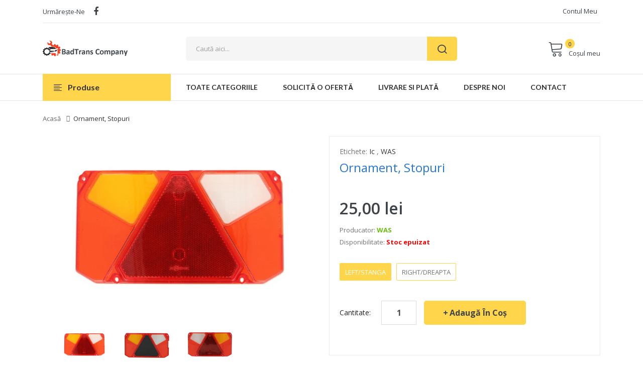

--- FILE ---
content_type: text/html; charset=utf-8
request_url: https://badtranscompany.ro/products/ornament-stopuri-2
body_size: 29516
content:
<!DOCTYPE html>
<!--[if IE]><![endif]-->
<!--[if IE 8 ]><html dir="ltr" lang="en" class="ie8"><![endif]-->
<!--[if IE 9 ]><html dir="ltr" lang="en" class="ie9"><![endif]-->
<!--[if (gt IE 9)|!(IE)]><!-->
<html dir="ltr" lang="en">
  <!--<![endif]-->
  <head> 
    <script src='//badtranscompany.ro/cdn/shop/t/6/assets/easy_quote_sealapps.js?v=61231873530314299341675927667' defer='defer' ></script> 
    <script id='quote_product_variants' type='application/json'>
        [{"id":41639676051650,"title":"Left\/Stanga","option1":"Left\/Stanga","option2":null,"option3":null,"sku":"","requires_shipping":true,"taxable":true,"featured_image":null,"available":true,"name":"Ornament, stopuri - Left\/Stanga","public_title":"Left\/Stanga","options":["Left\/Stanga"],"price":2500,"weight":1000,"compare_at_price":null,"inventory_management":"shopify","barcode":"","requires_selling_plan":false,"selling_plan_allocations":[]},{"id":41639676084418,"title":"Right\/Dreapta","option1":"Right\/Dreapta","option2":null,"option3":null,"sku":"","requires_shipping":true,"taxable":true,"featured_image":null,"available":true,"name":"Ornament, stopuri - Right\/Dreapta","public_title":"Right\/Dreapta","options":["Right\/Dreapta"],"price":2500,"weight":1000,"compare_at_price":null,"inventory_management":"shopify","barcode":"","requires_selling_plan":false,"selling_plan_allocations":[]}]
    </script>
    <script id='quote_product_selected_or_first_available_variant' type='application/json'>
        {"id":41639676051650,"title":"Left\/Stanga","option1":"Left\/Stanga","option2":null,"option3":null,"sku":"","requires_shipping":true,"taxable":true,"featured_image":null,"available":true,"name":"Ornament, stopuri - Left\/Stanga","public_title":"Left\/Stanga","options":["Left\/Stanga"],"price":2500,"weight":1000,"compare_at_price":null,"inventory_management":"shopify","barcode":"","requires_selling_plan":false,"selling_plan_allocations":[]}
    </script>
    <script id='quote_product_current_id' type='application/json'>
            7255332815042
    </script>


    <!-- Basic page needs ================================================== -->
    <meta charset="UTF-8">
    <meta name="viewport" content="width=device-width, initial-scale=1">
    <meta http-equiv="X-UA-Compatible" content="IE=edge">
    
    <link rel="shortcut icon" href="//badtranscompany.ro/cdn/shop/t/6/assets/favicon.png?v=135207939172470882611671005370" />
    <link rel="apple-touch-icon" href="//badtranscompany.ro/cdn/shop/t/6/assets/favicon.png?v=135207939172470882611671005370" />
    
    <!-- Title and description ================================================== -->
    <title>
      Ornament, stopuri &ndash; BadTrans Company
    </title>
    
    <meta name="description" content="Dispersor spate Stanga/Dreapta WAŚ W125DL Pozitie de montare Rear Left/Right Parte de fixare Stanga Aplicatie WAŚ W125DL Pozitie de montare Spate Greutate 0,18kg Eticheta produs Eticheta printabila">
    
    <base href="https://badtranscompany.ro/products/ornament-stopuri-2" />

    <!-- Product meta ================================================== -->

<meta property="og:type" content="product">
<meta property="og:title" content="Ornament, stopuri">
<meta property="og:url" content="https://badtranscompany.ro/products/ornament-stopuri-2">

<meta property="og:image" content="http://badtranscompany.ro/cdn/shop/products/agxbzsz7tqjhnitugvu8_1024x1024.jpg?v=1644822523">
<meta property="og:image:secure_url" content="https://badtranscompany.ro/cdn/shop/products/agxbzsz7tqjhnitugvu8_1024x1024.jpg?v=1644822523">

<meta property="og:image" content="http://badtranscompany.ro/cdn/shop/products/mmm78bpkqorr4egqqbiw_1024x1024.jpg?v=1644822523">
<meta property="og:image:secure_url" content="https://badtranscompany.ro/cdn/shop/products/mmm78bpkqorr4egqqbiw_1024x1024.jpg?v=1644822523">

<meta property="og:image" content="http://badtranscompany.ro/cdn/shop/products/wp8xee8nvff4l4dwwl84_1024x1024.jpg?v=1644822523">
<meta property="og:image:secure_url" content="https://badtranscompany.ro/cdn/shop/products/wp8xee8nvff4l4dwwl84_1024x1024.jpg?v=1644822523">

<meta property="og:price:amount" content="25,00">
<meta property="og:price:currency" content="RON">



<meta property="og:description" content="Dispersor spate Stanga/Dreapta WAŚ W125DL Pozitie de montare Rear Left/Right Parte de fixare Stanga Aplicatie WAŚ W125DL Pozitie de montare Spate Greutate 0,18kg Eticheta produs Eticheta printabila">


<meta property="og:site_name" content="BadTrans Company">


<meta name="twitter:card" content="summary">


  <meta name="twitter:card" content="product">
  <meta name="twitter:title" content="Ornament, stopuri">
  <meta name="twitter:description" content="Dispersor spate Stanga/Dreapta WAŚ W125DL



Pozitie de montare

Rear Left/Right



Parte de fixare
Stanga


Aplicatie
WAŚ W125DL


Pozitie de montare
Spate


Greutate
0,18kg


Eticheta produs

Eticheta printabila



">
  <meta name="twitter:image" content="https://badtranscompany.ro/cdn/shop/products/agxbzsz7tqjhnitugvu8_large.jpg?v=1644822523">
  <meta name="twitter:image:width" content="480">
  <meta name="twitter:image:height" content="480">

<!-- Helpers ================================================== -->
    <link rel="canonical" href="https://badtranscompany.ro/products/ornament-stopuri-2">

    <!-- CSS ================================================== -->
    <link href="//badtranscompany.ro/cdn/shop/t/6/assets/owl.carousel.min.css?v=144261501687721598301671004340" rel="stylesheet" type="text/css" media="all" />
    <link href="//badtranscompany.ro/cdn/shop/t/6/assets/owl.theme.green.min.css?v=136707948681557483891671004340" rel="stylesheet" type="text/css" media="all" />
    <link href="//badtranscompany.ro/cdn/shop/t/6/assets/menu.css?v=22711519062077814121671123461" rel="stylesheet" type="text/css" media="all" />
    <link href="//badtranscompany.ro/cdn/shop/t/6/assets/animate.css?v=56360581960268441961671004332" rel="stylesheet" type="text/css" media="all" />
    <link href="//badtranscompany.ro/cdn/shop/t/6/assets/bootstrap.min.css?v=25071467596515048571671004334" rel="stylesheet" type="text/css" media="all" /> 
    <link href="//use.fontawesome.com/releases/v5.6.1/css/all.css" rel="stylesheet" type="text/css" media="all" />
    <link href="//maxcdn.bootstrapcdn.com/font-awesome/4.7.0/css/font-awesome.min.css" rel="stylesheet" type="text/css" media="all" />
    <link href="//cdn.jsdelivr.net/npm/pixeden-stroke-7-icon@1.2.3/pe-icon-7-stroke/dist/pe-icon-7-stroke.min.css" rel="stylesheet" type="text/css" media="all" />
    <link href="//badtranscompany.ro/cdn/shop/t/6/assets/pe-helper.css?v=146537683752987679521671004340" rel="stylesheet" type="text/css" media="all" />
    <link href="//code.ionicframework.com/ionicons/2.0.1/css/ionicons.min.css" rel="stylesheet" type="text/css" media="all" />
    <link href="//cdnjs.cloudflare.com/ajax/libs/simple-line-icons/2.4.1/css/simple-line-icons.min.css" rel="stylesheet" type="text/css" media="all" />
    <link href="//cdn.linearicons.com/free/1.0.0/icon-font.min.css" rel="stylesheet" type="text/css" media="all" />
    <link href="//badtranscompany.ro/cdn/shop/t/6/assets/plaza-font.css?v=172202721555665471831703433073" rel="stylesheet" type="text/css" media="all" />
    <link href="//badtranscompany.ro/cdn/shop/t/6/assets/slideshow.css?v=34099259933821776891671123460" rel="stylesheet" type="text/css" media="all" />
<link href="//fonts.googleapis.com/css?family=Open+Sans:300,300i,400,400i,600,700" rel="stylesheet" type="text/css" media="all" />
<link href="//fonts.googleapis.com/css?family=Lato:300,400,700,900" rel="stylesheet" type="text/css" media="all" />
  
<link href="//fonts.googleapis.com/css?family=Lora:400,400i,700,700i" rel="stylesheet" type="text/css" media="all" />
  
 <link href="//badtranscompany.ro/cdn/shop/t/6/assets/stylesheet.css?v=155476561013232855891703433073" rel="stylesheet" type="text/css" media="all" />
    <link href="//badtranscompany.ro/cdn/shop/t/6/assets/ajaxlogin.css?v=110471483824167117431671004332" rel="stylesheet" type="text/css" media="all" />
    <link href="//badtranscompany.ro/cdn/shop/t/6/assets/quickview.css?v=119286623986523779571671123461" rel="stylesheet" type="text/css" media="all" />
    <link href="//badtranscompany.ro/cdn/shop/t/6/assets/swiper.min.css?v=68811326383173586861671004341" rel="stylesheet" type="text/css" media="all" />
    <link href="//badtranscompany.ro/cdn/shop/t/6/assets/swiper-custom.css?v=82849585726153269911671004360" rel="stylesheet" type="text/css" media="all" />
    
    <link href="//badtranscompany.ro/cdn/shop/t/6/assets/zoom.css?v=79720007125271443241671004360" rel="stylesheet" type="text/css" media="all" />    
    <link href="//badtranscompany.ro/cdn/shop/t/6/assets/cloud-zoom.css?v=137026858469751261281671004335" rel="stylesheet" type="text/css" media="all" />  
    <link href="//badtranscompany.ro/cdn/shop/t/6/assets/magnific-popup.css?v=108963132292021740651671004339" rel="stylesheet" type="text/css" media="all" />
    
    
    <link href="//badtranscompany.ro/cdn/shop/t/6/assets/custom.css?v=77765894345143686231671123461" rel="stylesheet" type="text/css" media="all" />
    <link href="https://cdnjs.cloudflare.com/ajax/libs/toastr.js/2.1.3/toastr.min.css" rel="stylesheet" type="text/css" media="all" />
    
    
    <!-- Header hook for plugins ================================================== -->
    <script>window.performance && window.performance.mark && window.performance.mark('shopify.content_for_header.start');</script><meta name="google-site-verification" content="WgWBuTjSJZGybrBIThcgCQA43DoWL4rIO-szBLmOAXU">
<meta id="shopify-digital-wallet" name="shopify-digital-wallet" content="/57174589634/digital_wallets/dialog">
<link rel="alternate" type="application/json+oembed" href="https://badtranscompany.ro/products/ornament-stopuri-2.oembed">
<script async="async" src="/checkouts/internal/preloads.js?locale=en-RO"></script>
<script id="shopify-features" type="application/json">{"accessToken":"763c5d3efb31598b10b43817f6f3df34","betas":["rich-media-storefront-analytics"],"domain":"badtranscompany.ro","predictiveSearch":true,"shopId":57174589634,"locale":"en"}</script>
<script>var Shopify = Shopify || {};
Shopify.shop = "badtrans-company.myshopify.com";
Shopify.locale = "en";
Shopify.currency = {"active":"RON","rate":"1.0"};
Shopify.country = "RO";
Shopify.theme = {"name":"Autima-v2-0","id":131853811906,"schema_name":"Autima","schema_version":"1.0.0","theme_store_id":null,"role":"main"};
Shopify.theme.handle = "null";
Shopify.theme.style = {"id":null,"handle":null};
Shopify.cdnHost = "badtranscompany.ro/cdn";
Shopify.routes = Shopify.routes || {};
Shopify.routes.root = "/";</script>
<script type="module">!function(o){(o.Shopify=o.Shopify||{}).modules=!0}(window);</script>
<script>!function(o){function n(){var o=[];function n(){o.push(Array.prototype.slice.apply(arguments))}return n.q=o,n}var t=o.Shopify=o.Shopify||{};t.loadFeatures=n(),t.autoloadFeatures=n()}(window);</script>
<script id="shop-js-analytics" type="application/json">{"pageType":"product"}</script>
<script defer="defer" async type="module" src="//badtranscompany.ro/cdn/shopifycloud/shop-js/modules/v2/client.init-shop-cart-sync_BT-GjEfc.en.esm.js"></script>
<script defer="defer" async type="module" src="//badtranscompany.ro/cdn/shopifycloud/shop-js/modules/v2/chunk.common_D58fp_Oc.esm.js"></script>
<script defer="defer" async type="module" src="//badtranscompany.ro/cdn/shopifycloud/shop-js/modules/v2/chunk.modal_xMitdFEc.esm.js"></script>
<script type="module">
  await import("//badtranscompany.ro/cdn/shopifycloud/shop-js/modules/v2/client.init-shop-cart-sync_BT-GjEfc.en.esm.js");
await import("//badtranscompany.ro/cdn/shopifycloud/shop-js/modules/v2/chunk.common_D58fp_Oc.esm.js");
await import("//badtranscompany.ro/cdn/shopifycloud/shop-js/modules/v2/chunk.modal_xMitdFEc.esm.js");

  window.Shopify.SignInWithShop?.initShopCartSync?.({"fedCMEnabled":true,"windoidEnabled":true});

</script>
<script>(function() {
  var isLoaded = false;
  function asyncLoad() {
    if (isLoaded) return;
    isLoaded = true;
    var urls = ["https:\/\/gdprcdn.b-cdn.net\/js\/gdpr_cookie_consent.min.js?shop=badtrans-company.myshopify.com"];
    for (var i = 0; i < urls.length; i++) {
      var s = document.createElement('script');
      s.type = 'text/javascript';
      s.async = true;
      s.src = urls[i];
      var x = document.getElementsByTagName('script')[0];
      x.parentNode.insertBefore(s, x);
    }
  };
  if(window.attachEvent) {
    window.attachEvent('onload', asyncLoad);
  } else {
    window.addEventListener('load', asyncLoad, false);
  }
})();</script>
<script id="__st">var __st={"a":57174589634,"offset":7200,"reqid":"7c5860bb-c14e-49e3-88c9-c80aba9123c9-1769037599","pageurl":"badtranscompany.ro\/products\/ornament-stopuri-2","u":"99572f8ab4f7","p":"product","rtyp":"product","rid":7255332815042};</script>
<script>window.ShopifyPaypalV4VisibilityTracking = true;</script>
<script id="captcha-bootstrap">!function(){'use strict';const t='contact',e='account',n='new_comment',o=[[t,t],['blogs',n],['comments',n],[t,'customer']],c=[[e,'customer_login'],[e,'guest_login'],[e,'recover_customer_password'],[e,'create_customer']],r=t=>t.map((([t,e])=>`form[action*='/${t}']:not([data-nocaptcha='true']) input[name='form_type'][value='${e}']`)).join(','),a=t=>()=>t?[...document.querySelectorAll(t)].map((t=>t.form)):[];function s(){const t=[...o],e=r(t);return a(e)}const i='password',u='form_key',d=['recaptcha-v3-token','g-recaptcha-response','h-captcha-response',i],f=()=>{try{return window.sessionStorage}catch{return}},m='__shopify_v',_=t=>t.elements[u];function p(t,e,n=!1){try{const o=window.sessionStorage,c=JSON.parse(o.getItem(e)),{data:r}=function(t){const{data:e,action:n}=t;return t[m]||n?{data:e,action:n}:{data:t,action:n}}(c);for(const[e,n]of Object.entries(r))t.elements[e]&&(t.elements[e].value=n);n&&o.removeItem(e)}catch(o){console.error('form repopulation failed',{error:o})}}const l='form_type',E='cptcha';function T(t){t.dataset[E]=!0}const w=window,h=w.document,L='Shopify',v='ce_forms',y='captcha';let A=!1;((t,e)=>{const n=(g='f06e6c50-85a8-45c8-87d0-21a2b65856fe',I='https://cdn.shopify.com/shopifycloud/storefront-forms-hcaptcha/ce_storefront_forms_captcha_hcaptcha.v1.5.2.iife.js',D={infoText:'Protected by hCaptcha',privacyText:'Privacy',termsText:'Terms'},(t,e,n)=>{const o=w[L][v],c=o.bindForm;if(c)return c(t,g,e,D).then(n);var r;o.q.push([[t,g,e,D],n]),r=I,A||(h.body.append(Object.assign(h.createElement('script'),{id:'captcha-provider',async:!0,src:r})),A=!0)});var g,I,D;w[L]=w[L]||{},w[L][v]=w[L][v]||{},w[L][v].q=[],w[L][y]=w[L][y]||{},w[L][y].protect=function(t,e){n(t,void 0,e),T(t)},Object.freeze(w[L][y]),function(t,e,n,w,h,L){const[v,y,A,g]=function(t,e,n){const i=e?o:[],u=t?c:[],d=[...i,...u],f=r(d),m=r(i),_=r(d.filter((([t,e])=>n.includes(e))));return[a(f),a(m),a(_),s()]}(w,h,L),I=t=>{const e=t.target;return e instanceof HTMLFormElement?e:e&&e.form},D=t=>v().includes(t);t.addEventListener('submit',(t=>{const e=I(t);if(!e)return;const n=D(e)&&!e.dataset.hcaptchaBound&&!e.dataset.recaptchaBound,o=_(e),c=g().includes(e)&&(!o||!o.value);(n||c)&&t.preventDefault(),c&&!n&&(function(t){try{if(!f())return;!function(t){const e=f();if(!e)return;const n=_(t);if(!n)return;const o=n.value;o&&e.removeItem(o)}(t);const e=Array.from(Array(32),(()=>Math.random().toString(36)[2])).join('');!function(t,e){_(t)||t.append(Object.assign(document.createElement('input'),{type:'hidden',name:u})),t.elements[u].value=e}(t,e),function(t,e){const n=f();if(!n)return;const o=[...t.querySelectorAll(`input[type='${i}']`)].map((({name:t})=>t)),c=[...d,...o],r={};for(const[a,s]of new FormData(t).entries())c.includes(a)||(r[a]=s);n.setItem(e,JSON.stringify({[m]:1,action:t.action,data:r}))}(t,e)}catch(e){console.error('failed to persist form',e)}}(e),e.submit())}));const S=(t,e)=>{t&&!t.dataset[E]&&(n(t,e.some((e=>e===t))),T(t))};for(const o of['focusin','change'])t.addEventListener(o,(t=>{const e=I(t);D(e)&&S(e,y())}));const B=e.get('form_key'),M=e.get(l),P=B&&M;t.addEventListener('DOMContentLoaded',(()=>{const t=y();if(P)for(const e of t)e.elements[l].value===M&&p(e,B);[...new Set([...A(),...v().filter((t=>'true'===t.dataset.shopifyCaptcha))])].forEach((e=>S(e,t)))}))}(h,new URLSearchParams(w.location.search),n,t,e,['guest_login'])})(!0,!0)}();</script>
<script integrity="sha256-4kQ18oKyAcykRKYeNunJcIwy7WH5gtpwJnB7kiuLZ1E=" data-source-attribution="shopify.loadfeatures" defer="defer" src="//badtranscompany.ro/cdn/shopifycloud/storefront/assets/storefront/load_feature-a0a9edcb.js" crossorigin="anonymous"></script>
<script data-source-attribution="shopify.dynamic_checkout.dynamic.init">var Shopify=Shopify||{};Shopify.PaymentButton=Shopify.PaymentButton||{isStorefrontPortableWallets:!0,init:function(){window.Shopify.PaymentButton.init=function(){};var t=document.createElement("script");t.src="https://badtranscompany.ro/cdn/shopifycloud/portable-wallets/latest/portable-wallets.en.js",t.type="module",document.head.appendChild(t)}};
</script>
<script data-source-attribution="shopify.dynamic_checkout.buyer_consent">
  function portableWalletsHideBuyerConsent(e){var t=document.getElementById("shopify-buyer-consent"),n=document.getElementById("shopify-subscription-policy-button");t&&n&&(t.classList.add("hidden"),t.setAttribute("aria-hidden","true"),n.removeEventListener("click",e))}function portableWalletsShowBuyerConsent(e){var t=document.getElementById("shopify-buyer-consent"),n=document.getElementById("shopify-subscription-policy-button");t&&n&&(t.classList.remove("hidden"),t.removeAttribute("aria-hidden"),n.addEventListener("click",e))}window.Shopify?.PaymentButton&&(window.Shopify.PaymentButton.hideBuyerConsent=portableWalletsHideBuyerConsent,window.Shopify.PaymentButton.showBuyerConsent=portableWalletsShowBuyerConsent);
</script>
<script data-source-attribution="shopify.dynamic_checkout.cart.bootstrap">document.addEventListener("DOMContentLoaded",(function(){function t(){return document.querySelector("shopify-accelerated-checkout-cart, shopify-accelerated-checkout")}if(t())Shopify.PaymentButton.init();else{new MutationObserver((function(e,n){t()&&(Shopify.PaymentButton.init(),n.disconnect())})).observe(document.body,{childList:!0,subtree:!0})}}));
</script>

<script>window.performance && window.performance.mark && window.performance.mark('shopify.content_for_header.end');</script>
    

<!--[if lt IE 9]>
<script src="//cdnjs.cloudflare.com/ajax/libs/html5shiv/3.7.2/html5shiv.min.js" type="text/javascript"></script>
<script src="//badtranscompany.ro/cdn/shop/t/6/assets/respond.min.js?v=52248677837542619231671004340" type="text/javascript"></script>
<link href="//badtranscompany.ro/cdn/shop/t/6/assets/respond-proxy.html" id="respond-proxy" rel="respond-proxy" />
<link href="//badtranscompany.ro/search?q=b51517fe4bf4533b5c9c012c43c5d625" id="respond-redirect" rel="respond-redirect" />
<script src="//badtranscompany.ro/search?q=b51517fe4bf4533b5c9c012c43c5d625" type="text/javascript"></script>
<script src="//badtranscompany.ro/cdn/shop/t/6/assets/es5-shim.min.js?v=162403747125444000461671004337" type="text/javascript"></script>
<![endif]-->
<!--[if (lte IE 9) ]><script src="//badtranscompany.ro/cdn/shop/t/6/assets/match-media.min.js?v=657" type="text/javascript"></script><![endif]-->


    <!-- JavaScripts-->
    <script src="//badtranscompany.ro/cdn/shop/t/6/assets/jquery-2.1.1.min.js?v=50105407026936964631671004339" type="text/javascript"></script>
    <script src="//badtranscompany.ro/cdn/shop/t/6/assets/owl.carousel.min.js?v=166908070870787366981671004340" type="text/javascript"></script> 
    <script src="//badtranscompany.ro/cdn/shop/t/6/assets/jquery.plugin.min.js?v=168274580697022526331671004339" type="text/javascript"></script>
    <script src="//badtranscompany.ro/cdn/shop/t/6/assets/jquery.countdown.min.js?v=179067753610155927421671004339" type="text/javascript"></script>
    <script src="//badtranscompany.ro/cdn/shop/t/6/assets/menu.js?v=147189749948103098631671004339" type="text/javascript"></script>
    <script src="//badtranscompany.ro/cdn/shop/t/6/assets/jquery.nivo.slider.js?v=122362495616164878221671004339" type="text/javascript"></script>
    
    
    
    <script src="//badtranscompany.ro/cdn/shop/t/6/assets/cloud-zoom.1.0.2.min.js?v=21835987837422089771671004335" type="text/javascript"></script>
    <script src="//badtranscompany.ro/cdn/shop/t/6/assets/zoom.js?v=149883901498622802941671004341" type="text/javascript"></script>  
    
    
    <script src="//badtranscompany.ro/cdn/shop/t/6/assets/jquery.bpopup.min.js?v=45937891466859774381671004339" type="text/javascript"></script>
    <script src="//badtranscompany.ro/cdn/shop/t/6/assets/jquery.cookie.js?v=48388009562886839411671004339" type="text/javascript"></script>
    <script src="//badtranscompany.ro/cdn/shop/t/6/assets/moment.min.js?v=12766354955387885901671004339" type="text/javascript"></script>
    <script src="//badtranscompany.ro/cdn/shop/t/6/assets/quickview.js?v=172446652489787083371671004360" type="text/javascript"></script>
    <script src="//badtranscompany.ro/cdn/shop/t/6/assets/swiper.jquery.js?v=138888780083506419961671004341" type="text/javascript"></script>
    <script src="//badtranscompany.ro/cdn/shop/t/6/assets/common.js?v=66250677364563935611678977282" type="text/javascript"></script>
    <script src="//badtranscompany.ro/cdn/shop/t/6/assets/jquery.magnific-popup.min.js?v=132335878410273497401671004339" type="text/javascript"></script>
    <script src="https://cdnjs.cloudflare.com/ajax/libs/toastr.js/2.1.3/toastr.min.js" type="text/javascript"></script>
    <script src="//badtranscompany.ro/cdn/shop/t/6/assets/shipping-cart.js?v=91022910107171357801671004340" type="text/javascript"></script>
    
    <script src="//badtranscompany.ro/cdn/shopifycloud/storefront/assets/themes_support/option_selection-b017cd28.js" type="text/javascript"></script>
    
    
    <script src="//badtranscompany.ro/cdn/shop/t/6/assets/bootstrap.min.js?v=135618559580299884151671004334" type="text/javascript"></script>
    

    
  <!-- BEGIN app block: shopify://apps/consentmo-gdpr/blocks/gdpr_cookie_consent/4fbe573f-a377-4fea-9801-3ee0858cae41 -->


<!-- END app block --><script src="https://cdn.shopify.com/extensions/019be09f-5230-7d79-87aa-f6db3969c39b/consentmo-gdpr-581/assets/consentmo_cookie_consent.js" type="text/javascript" defer="defer"></script>
<link href="https://monorail-edge.shopifysvc.com" rel="dns-prefetch">
<script>(function(){if ("sendBeacon" in navigator && "performance" in window) {try {var session_token_from_headers = performance.getEntriesByType('navigation')[0].serverTiming.find(x => x.name == '_s').description;} catch {var session_token_from_headers = undefined;}var session_cookie_matches = document.cookie.match(/_shopify_s=([^;]*)/);var session_token_from_cookie = session_cookie_matches && session_cookie_matches.length === 2 ? session_cookie_matches[1] : "";var session_token = session_token_from_headers || session_token_from_cookie || "";function handle_abandonment_event(e) {var entries = performance.getEntries().filter(function(entry) {return /monorail-edge.shopifysvc.com/.test(entry.name);});if (!window.abandonment_tracked && entries.length === 0) {window.abandonment_tracked = true;var currentMs = Date.now();var navigation_start = performance.timing.navigationStart;var payload = {shop_id: 57174589634,url: window.location.href,navigation_start,duration: currentMs - navigation_start,session_token,page_type: "product"};window.navigator.sendBeacon("https://monorail-edge.shopifysvc.com/v1/produce", JSON.stringify({schema_id: "online_store_buyer_site_abandonment/1.1",payload: payload,metadata: {event_created_at_ms: currentMs,event_sent_at_ms: currentMs}}));}}window.addEventListener('pagehide', handle_abandonment_event);}}());</script>
<script id="web-pixels-manager-setup">(function e(e,d,r,n,o){if(void 0===o&&(o={}),!Boolean(null===(a=null===(i=window.Shopify)||void 0===i?void 0:i.analytics)||void 0===a?void 0:a.replayQueue)){var i,a;window.Shopify=window.Shopify||{};var t=window.Shopify;t.analytics=t.analytics||{};var s=t.analytics;s.replayQueue=[],s.publish=function(e,d,r){return s.replayQueue.push([e,d,r]),!0};try{self.performance.mark("wpm:start")}catch(e){}var l=function(){var e={modern:/Edge?\/(1{2}[4-9]|1[2-9]\d|[2-9]\d{2}|\d{4,})\.\d+(\.\d+|)|Firefox\/(1{2}[4-9]|1[2-9]\d|[2-9]\d{2}|\d{4,})\.\d+(\.\d+|)|Chrom(ium|e)\/(9{2}|\d{3,})\.\d+(\.\d+|)|(Maci|X1{2}).+ Version\/(15\.\d+|(1[6-9]|[2-9]\d|\d{3,})\.\d+)([,.]\d+|)( \(\w+\)|)( Mobile\/\w+|) Safari\/|Chrome.+OPR\/(9{2}|\d{3,})\.\d+\.\d+|(CPU[ +]OS|iPhone[ +]OS|CPU[ +]iPhone|CPU IPhone OS|CPU iPad OS)[ +]+(15[._]\d+|(1[6-9]|[2-9]\d|\d{3,})[._]\d+)([._]\d+|)|Android:?[ /-](13[3-9]|1[4-9]\d|[2-9]\d{2}|\d{4,})(\.\d+|)(\.\d+|)|Android.+Firefox\/(13[5-9]|1[4-9]\d|[2-9]\d{2}|\d{4,})\.\d+(\.\d+|)|Android.+Chrom(ium|e)\/(13[3-9]|1[4-9]\d|[2-9]\d{2}|\d{4,})\.\d+(\.\d+|)|SamsungBrowser\/([2-9]\d|\d{3,})\.\d+/,legacy:/Edge?\/(1[6-9]|[2-9]\d|\d{3,})\.\d+(\.\d+|)|Firefox\/(5[4-9]|[6-9]\d|\d{3,})\.\d+(\.\d+|)|Chrom(ium|e)\/(5[1-9]|[6-9]\d|\d{3,})\.\d+(\.\d+|)([\d.]+$|.*Safari\/(?![\d.]+ Edge\/[\d.]+$))|(Maci|X1{2}).+ Version\/(10\.\d+|(1[1-9]|[2-9]\d|\d{3,})\.\d+)([,.]\d+|)( \(\w+\)|)( Mobile\/\w+|) Safari\/|Chrome.+OPR\/(3[89]|[4-9]\d|\d{3,})\.\d+\.\d+|(CPU[ +]OS|iPhone[ +]OS|CPU[ +]iPhone|CPU IPhone OS|CPU iPad OS)[ +]+(10[._]\d+|(1[1-9]|[2-9]\d|\d{3,})[._]\d+)([._]\d+|)|Android:?[ /-](13[3-9]|1[4-9]\d|[2-9]\d{2}|\d{4,})(\.\d+|)(\.\d+|)|Mobile Safari.+OPR\/([89]\d|\d{3,})\.\d+\.\d+|Android.+Firefox\/(13[5-9]|1[4-9]\d|[2-9]\d{2}|\d{4,})\.\d+(\.\d+|)|Android.+Chrom(ium|e)\/(13[3-9]|1[4-9]\d|[2-9]\d{2}|\d{4,})\.\d+(\.\d+|)|Android.+(UC? ?Browser|UCWEB|U3)[ /]?(15\.([5-9]|\d{2,})|(1[6-9]|[2-9]\d|\d{3,})\.\d+)\.\d+|SamsungBrowser\/(5\.\d+|([6-9]|\d{2,})\.\d+)|Android.+MQ{2}Browser\/(14(\.(9|\d{2,})|)|(1[5-9]|[2-9]\d|\d{3,})(\.\d+|))(\.\d+|)|K[Aa][Ii]OS\/(3\.\d+|([4-9]|\d{2,})\.\d+)(\.\d+|)/},d=e.modern,r=e.legacy,n=navigator.userAgent;return n.match(d)?"modern":n.match(r)?"legacy":"unknown"}(),u="modern"===l?"modern":"legacy",c=(null!=n?n:{modern:"",legacy:""})[u],f=function(e){return[e.baseUrl,"/wpm","/b",e.hashVersion,"modern"===e.buildTarget?"m":"l",".js"].join("")}({baseUrl:d,hashVersion:r,buildTarget:u}),m=function(e){var d=e.version,r=e.bundleTarget,n=e.surface,o=e.pageUrl,i=e.monorailEndpoint;return{emit:function(e){var a=e.status,t=e.errorMsg,s=(new Date).getTime(),l=JSON.stringify({metadata:{event_sent_at_ms:s},events:[{schema_id:"web_pixels_manager_load/3.1",payload:{version:d,bundle_target:r,page_url:o,status:a,surface:n,error_msg:t},metadata:{event_created_at_ms:s}}]});if(!i)return console&&console.warn&&console.warn("[Web Pixels Manager] No Monorail endpoint provided, skipping logging."),!1;try{return self.navigator.sendBeacon.bind(self.navigator)(i,l)}catch(e){}var u=new XMLHttpRequest;try{return u.open("POST",i,!0),u.setRequestHeader("Content-Type","text/plain"),u.send(l),!0}catch(e){return console&&console.warn&&console.warn("[Web Pixels Manager] Got an unhandled error while logging to Monorail."),!1}}}}({version:r,bundleTarget:l,surface:e.surface,pageUrl:self.location.href,monorailEndpoint:e.monorailEndpoint});try{o.browserTarget=l,function(e){var d=e.src,r=e.async,n=void 0===r||r,o=e.onload,i=e.onerror,a=e.sri,t=e.scriptDataAttributes,s=void 0===t?{}:t,l=document.createElement("script"),u=document.querySelector("head"),c=document.querySelector("body");if(l.async=n,l.src=d,a&&(l.integrity=a,l.crossOrigin="anonymous"),s)for(var f in s)if(Object.prototype.hasOwnProperty.call(s,f))try{l.dataset[f]=s[f]}catch(e){}if(o&&l.addEventListener("load",o),i&&l.addEventListener("error",i),u)u.appendChild(l);else{if(!c)throw new Error("Did not find a head or body element to append the script");c.appendChild(l)}}({src:f,async:!0,onload:function(){if(!function(){var e,d;return Boolean(null===(d=null===(e=window.Shopify)||void 0===e?void 0:e.analytics)||void 0===d?void 0:d.initialized)}()){var d=window.webPixelsManager.init(e)||void 0;if(d){var r=window.Shopify.analytics;r.replayQueue.forEach((function(e){var r=e[0],n=e[1],o=e[2];d.publishCustomEvent(r,n,o)})),r.replayQueue=[],r.publish=d.publishCustomEvent,r.visitor=d.visitor,r.initialized=!0}}},onerror:function(){return m.emit({status:"failed",errorMsg:"".concat(f," has failed to load")})},sri:function(e){var d=/^sha384-[A-Za-z0-9+/=]+$/;return"string"==typeof e&&d.test(e)}(c)?c:"",scriptDataAttributes:o}),m.emit({status:"loading"})}catch(e){m.emit({status:"failed",errorMsg:(null==e?void 0:e.message)||"Unknown error"})}}})({shopId: 57174589634,storefrontBaseUrl: "https://badtranscompany.ro",extensionsBaseUrl: "https://extensions.shopifycdn.com/cdn/shopifycloud/web-pixels-manager",monorailEndpoint: "https://monorail-edge.shopifysvc.com/unstable/produce_batch",surface: "storefront-renderer",enabledBetaFlags: ["2dca8a86"],webPixelsConfigList: [{"id":"1048707397","configuration":"{\"config\":\"{\\\"pixel_id\\\":\\\"GT-WF6Z9L2\\\",\\\"target_country\\\":\\\"RO\\\",\\\"gtag_events\\\":[{\\\"type\\\":\\\"purchase\\\",\\\"action_label\\\":\\\"MC-BF63V2GKKB\\\"},{\\\"type\\\":\\\"page_view\\\",\\\"action_label\\\":\\\"MC-BF63V2GKKB\\\"},{\\\"type\\\":\\\"view_item\\\",\\\"action_label\\\":\\\"MC-BF63V2GKKB\\\"}],\\\"enable_monitoring_mode\\\":false}\"}","eventPayloadVersion":"v1","runtimeContext":"OPEN","scriptVersion":"b2a88bafab3e21179ed38636efcd8a93","type":"APP","apiClientId":1780363,"privacyPurposes":[],"dataSharingAdjustments":{"protectedCustomerApprovalScopes":["read_customer_address","read_customer_email","read_customer_name","read_customer_personal_data","read_customer_phone"]}},{"id":"shopify-app-pixel","configuration":"{}","eventPayloadVersion":"v1","runtimeContext":"STRICT","scriptVersion":"0450","apiClientId":"shopify-pixel","type":"APP","privacyPurposes":["ANALYTICS","MARKETING"]},{"id":"shopify-custom-pixel","eventPayloadVersion":"v1","runtimeContext":"LAX","scriptVersion":"0450","apiClientId":"shopify-pixel","type":"CUSTOM","privacyPurposes":["ANALYTICS","MARKETING"]}],isMerchantRequest: false,initData: {"shop":{"name":"BadTrans Company","paymentSettings":{"currencyCode":"RON"},"myshopifyDomain":"badtrans-company.myshopify.com","countryCode":"RO","storefrontUrl":"https:\/\/badtranscompany.ro"},"customer":null,"cart":null,"checkout":null,"productVariants":[{"price":{"amount":25.0,"currencyCode":"RON"},"product":{"title":"Ornament, stopuri","vendor":"WAS","id":"7255332815042","untranslatedTitle":"Ornament, stopuri","url":"\/products\/ornament-stopuri-2","type":"Stopuri"},"id":"41639676051650","image":{"src":"\/\/badtranscompany.ro\/cdn\/shop\/products\/agxbzsz7tqjhnitugvu8.jpg?v=1644822523"},"sku":"","title":"Left\/Stanga","untranslatedTitle":"Left\/Stanga"},{"price":{"amount":25.0,"currencyCode":"RON"},"product":{"title":"Ornament, stopuri","vendor":"WAS","id":"7255332815042","untranslatedTitle":"Ornament, stopuri","url":"\/products\/ornament-stopuri-2","type":"Stopuri"},"id":"41639676084418","image":{"src":"\/\/badtranscompany.ro\/cdn\/shop\/products\/agxbzsz7tqjhnitugvu8.jpg?v=1644822523"},"sku":"","title":"Right\/Dreapta","untranslatedTitle":"Right\/Dreapta"}],"purchasingCompany":null},},"https://badtranscompany.ro/cdn","fcfee988w5aeb613cpc8e4bc33m6693e112",{"modern":"","legacy":""},{"shopId":"57174589634","storefrontBaseUrl":"https:\/\/badtranscompany.ro","extensionBaseUrl":"https:\/\/extensions.shopifycdn.com\/cdn\/shopifycloud\/web-pixels-manager","surface":"storefront-renderer","enabledBetaFlags":"[\"2dca8a86\"]","isMerchantRequest":"false","hashVersion":"fcfee988w5aeb613cpc8e4bc33m6693e112","publish":"custom","events":"[[\"page_viewed\",{}],[\"product_viewed\",{\"productVariant\":{\"price\":{\"amount\":25.0,\"currencyCode\":\"RON\"},\"product\":{\"title\":\"Ornament, stopuri\",\"vendor\":\"WAS\",\"id\":\"7255332815042\",\"untranslatedTitle\":\"Ornament, stopuri\",\"url\":\"\/products\/ornament-stopuri-2\",\"type\":\"Stopuri\"},\"id\":\"41639676051650\",\"image\":{\"src\":\"\/\/badtranscompany.ro\/cdn\/shop\/products\/agxbzsz7tqjhnitugvu8.jpg?v=1644822523\"},\"sku\":\"\",\"title\":\"Left\/Stanga\",\"untranslatedTitle\":\"Left\/Stanga\"}}]]"});</script><script>
  window.ShopifyAnalytics = window.ShopifyAnalytics || {};
  window.ShopifyAnalytics.meta = window.ShopifyAnalytics.meta || {};
  window.ShopifyAnalytics.meta.currency = 'RON';
  var meta = {"product":{"id":7255332815042,"gid":"gid:\/\/shopify\/Product\/7255332815042","vendor":"WAS","type":"Stopuri","handle":"ornament-stopuri-2","variants":[{"id":41639676051650,"price":2500,"name":"Ornament, stopuri - Left\/Stanga","public_title":"Left\/Stanga","sku":""},{"id":41639676084418,"price":2500,"name":"Ornament, stopuri - Right\/Dreapta","public_title":"Right\/Dreapta","sku":""}],"remote":false},"page":{"pageType":"product","resourceType":"product","resourceId":7255332815042,"requestId":"7c5860bb-c14e-49e3-88c9-c80aba9123c9-1769037599"}};
  for (var attr in meta) {
    window.ShopifyAnalytics.meta[attr] = meta[attr];
  }
</script>
<script class="analytics">
  (function () {
    var customDocumentWrite = function(content) {
      var jquery = null;

      if (window.jQuery) {
        jquery = window.jQuery;
      } else if (window.Checkout && window.Checkout.$) {
        jquery = window.Checkout.$;
      }

      if (jquery) {
        jquery('body').append(content);
      }
    };

    var hasLoggedConversion = function(token) {
      if (token) {
        return document.cookie.indexOf('loggedConversion=' + token) !== -1;
      }
      return false;
    }

    var setCookieIfConversion = function(token) {
      if (token) {
        var twoMonthsFromNow = new Date(Date.now());
        twoMonthsFromNow.setMonth(twoMonthsFromNow.getMonth() + 2);

        document.cookie = 'loggedConversion=' + token + '; expires=' + twoMonthsFromNow;
      }
    }

    var trekkie = window.ShopifyAnalytics.lib = window.trekkie = window.trekkie || [];
    if (trekkie.integrations) {
      return;
    }
    trekkie.methods = [
      'identify',
      'page',
      'ready',
      'track',
      'trackForm',
      'trackLink'
    ];
    trekkie.factory = function(method) {
      return function() {
        var args = Array.prototype.slice.call(arguments);
        args.unshift(method);
        trekkie.push(args);
        return trekkie;
      };
    };
    for (var i = 0; i < trekkie.methods.length; i++) {
      var key = trekkie.methods[i];
      trekkie[key] = trekkie.factory(key);
    }
    trekkie.load = function(config) {
      trekkie.config = config || {};
      trekkie.config.initialDocumentCookie = document.cookie;
      var first = document.getElementsByTagName('script')[0];
      var script = document.createElement('script');
      script.type = 'text/javascript';
      script.onerror = function(e) {
        var scriptFallback = document.createElement('script');
        scriptFallback.type = 'text/javascript';
        scriptFallback.onerror = function(error) {
                var Monorail = {
      produce: function produce(monorailDomain, schemaId, payload) {
        var currentMs = new Date().getTime();
        var event = {
          schema_id: schemaId,
          payload: payload,
          metadata: {
            event_created_at_ms: currentMs,
            event_sent_at_ms: currentMs
          }
        };
        return Monorail.sendRequest("https://" + monorailDomain + "/v1/produce", JSON.stringify(event));
      },
      sendRequest: function sendRequest(endpointUrl, payload) {
        // Try the sendBeacon API
        if (window && window.navigator && typeof window.navigator.sendBeacon === 'function' && typeof window.Blob === 'function' && !Monorail.isIos12()) {
          var blobData = new window.Blob([payload], {
            type: 'text/plain'
          });

          if (window.navigator.sendBeacon(endpointUrl, blobData)) {
            return true;
          } // sendBeacon was not successful

        } // XHR beacon

        var xhr = new XMLHttpRequest();

        try {
          xhr.open('POST', endpointUrl);
          xhr.setRequestHeader('Content-Type', 'text/plain');
          xhr.send(payload);
        } catch (e) {
          console.log(e);
        }

        return false;
      },
      isIos12: function isIos12() {
        return window.navigator.userAgent.lastIndexOf('iPhone; CPU iPhone OS 12_') !== -1 || window.navigator.userAgent.lastIndexOf('iPad; CPU OS 12_') !== -1;
      }
    };
    Monorail.produce('monorail-edge.shopifysvc.com',
      'trekkie_storefront_load_errors/1.1',
      {shop_id: 57174589634,
      theme_id: 131853811906,
      app_name: "storefront",
      context_url: window.location.href,
      source_url: "//badtranscompany.ro/cdn/s/trekkie.storefront.9615f8e10e499e09ff0451d383e936edfcfbbf47.min.js"});

        };
        scriptFallback.async = true;
        scriptFallback.src = '//badtranscompany.ro/cdn/s/trekkie.storefront.9615f8e10e499e09ff0451d383e936edfcfbbf47.min.js';
        first.parentNode.insertBefore(scriptFallback, first);
      };
      script.async = true;
      script.src = '//badtranscompany.ro/cdn/s/trekkie.storefront.9615f8e10e499e09ff0451d383e936edfcfbbf47.min.js';
      first.parentNode.insertBefore(script, first);
    };
    trekkie.load(
      {"Trekkie":{"appName":"storefront","development":false,"defaultAttributes":{"shopId":57174589634,"isMerchantRequest":null,"themeId":131853811906,"themeCityHash":"986162904835256330","contentLanguage":"en","currency":"RON","eventMetadataId":"b03555d9-a453-497f-aef9-8af9388bdf48"},"isServerSideCookieWritingEnabled":true,"monorailRegion":"shop_domain","enabledBetaFlags":["65f19447"]},"Session Attribution":{},"S2S":{"facebookCapiEnabled":false,"source":"trekkie-storefront-renderer","apiClientId":580111}}
    );

    var loaded = false;
    trekkie.ready(function() {
      if (loaded) return;
      loaded = true;

      window.ShopifyAnalytics.lib = window.trekkie;

      var originalDocumentWrite = document.write;
      document.write = customDocumentWrite;
      try { window.ShopifyAnalytics.merchantGoogleAnalytics.call(this); } catch(error) {};
      document.write = originalDocumentWrite;

      window.ShopifyAnalytics.lib.page(null,{"pageType":"product","resourceType":"product","resourceId":7255332815042,"requestId":"7c5860bb-c14e-49e3-88c9-c80aba9123c9-1769037599","shopifyEmitted":true});

      var match = window.location.pathname.match(/checkouts\/(.+)\/(thank_you|post_purchase)/)
      var token = match? match[1]: undefined;
      if (!hasLoggedConversion(token)) {
        setCookieIfConversion(token);
        window.ShopifyAnalytics.lib.track("Viewed Product",{"currency":"RON","variantId":41639676051650,"productId":7255332815042,"productGid":"gid:\/\/shopify\/Product\/7255332815042","name":"Ornament, stopuri - Left\/Stanga","price":"25.00","sku":"","brand":"WAS","variant":"Left\/Stanga","category":"Stopuri","nonInteraction":true,"remote":false},undefined,undefined,{"shopifyEmitted":true});
      window.ShopifyAnalytics.lib.track("monorail:\/\/trekkie_storefront_viewed_product\/1.1",{"currency":"RON","variantId":41639676051650,"productId":7255332815042,"productGid":"gid:\/\/shopify\/Product\/7255332815042","name":"Ornament, stopuri - Left\/Stanga","price":"25.00","sku":"","brand":"WAS","variant":"Left\/Stanga","category":"Stopuri","nonInteraction":true,"remote":false,"referer":"https:\/\/badtranscompany.ro\/products\/ornament-stopuri-2"});
      }
    });


        var eventsListenerScript = document.createElement('script');
        eventsListenerScript.async = true;
        eventsListenerScript.src = "//badtranscompany.ro/cdn/shopifycloud/storefront/assets/shop_events_listener-3da45d37.js";
        document.getElementsByTagName('head')[0].appendChild(eventsListenerScript);

})();</script>
<script
  defer
  src="https://badtranscompany.ro/cdn/shopifycloud/perf-kit/shopify-perf-kit-3.0.4.min.js"
  data-application="storefront-renderer"
  data-shop-id="57174589634"
  data-render-region="gcp-us-east1"
  data-page-type="product"
  data-theme-instance-id="131853811906"
  data-theme-name="Autima"
  data-theme-version="1.0.0"
  data-monorail-region="shop_domain"
  data-resource-timing-sampling-rate="10"
  data-shs="true"
  data-shs-beacon="true"
  data-shs-export-with-fetch="true"
  data-shs-logs-sample-rate="1"
  data-shs-beacon-endpoint="https://badtranscompany.ro/api/collect"
></script>
</head>
  <body class="
               product-product product-details
                home1" >
    <!--[if lt IE 8]>
<p class="browserupgrade">You are using an <strong>outdated</strong> browser. Please <a href="http://browsehappy.com/">upgrade your browser</a> to improve your experience.</p>
<![endif]-->
    <div class="wrapper">
      <div id="shopify-section-header" class="shopify-section"><!--Start of Header Area-->
<nav id="top" class="hd2">
  <div class="container">
    <div class="container-inner">
      <div class="box box-left">
        <div class="social-top">
          
          <div class="follow">
  <label>Urmărește-ne</label>
  <ul class="link-follow">
  
  <li class="first">
    <a class="fa fa-facebook facebook" data-toggle="tooltip" data-placement="bottom" href="https://www.facebook.com/badtranscompany/" title="BadTrans Company sau Facebook">
    </a>
  </li>
  
  
  
  
  
  
  
  
  
  </ul>
</div>
          
        </div>
      </div>
      <div class="box box-right">
        <div class="setting">
          <div class="btn-group">
            <button class="btn btn-link dropdown-toggle" data-toggle="dropdown">
              <span class="ion-android-person"></span><span class="hidden-xs">Contul meu</span><i class="ion-ios-arrow-down"></i></button>
            <div class="dropdown-menu" >
              <div id="top-links">
                <ul class="ul-account list-unstyled">
                  
                  
                  <li><a href="/account/login" id="customer_login_link"><span>Loghează-te</span></a></li>
                  
                  <li><a href="/account/register" id="customer_register_link"><span>Inregistreaza-te</span></a></li>
                  
                  
                  
                  <li><a href="/cart"><span>Coș cumpărături</span></a></li>
                </ul>
              </div>
            </div>
          </div>
        </div>
        
   

      </div>
    </div>
  </div>
</nav>
<header class="hd2">
  <div class="header-inner ">
    <div class="container">
      <div class="container-inner">
        <div class="inner">
          <div class="inner-inner">
            
            
            <div class="col-menu-mobile">
              <style>
                #oc-menu-mheader .oc-menu-bar {
                  background: #FFFFFF;
                  color: #333333;
                  padding: 14px 15px 14px 15px;
                  position: relative;
                }
                #oc-menu-mheader.oc-menu-bar {
                  background: #FFFFFF;
                  color: #333333;
                }
                #oc-menu-mheader .ul-top-items .li-top-item {
                  background: #FFFFFF;
                  color: #303030;
                }
                #oc-menu-mheader .ul-top-items .li-top-item .a-top-link {
                  padding: 5px 20px 5px 20px;
                  color: #303030;
                  font-size: 14px;
                  line-height: 25px;
                  text-transform: uppercase;
                  font-weight: 700;
                }
                #oc-menu-mheader .ul-top-items .li-top-item:hover, #oc-menu-mheader .ul-top-items .li-top-item.active {
                  background: #FFFFFF;
                  color: #ffd54c;
                }
                #oc-menu-mheader .ul-top-items .li-top-item:hover .a-top-link, #oc-menu-mheader .ul-top-items .li-top-item.active .a-top-link{
                  color: #ffd54c;
                  font-weight: 700;
                }
                #oc-menu-mheader .mega-menu-container {
                  width: 100%;
                  background: #FFFFFF;
                  padding: 30px 30px 30px 30px;
                }
                #oc-menu-mheader .mega-menu-container .a-mega-second-link,#oc-menu-mheader .mega-menu-container .widget-html-title {
                  color: #FFFFFF;
                }
                #oc-menu-mheader .mega-menu-container .a-mega-third-link {
                  color: #FFFFFF;
                }
                #oc-menu-mheader .ul-second-items .li-second-items {
                  background: #FFFFFF;
                  color: #303030;
                }
                #oc-menu-mheader .ul-second-items .li-second-items:hover, #oc-menu-mheader .ul-second-items .li-second-items.active {
                  background: #FFFFFF;
                  color: #ffd54c;
                }
                #oc-menu-mheader .ul-second-items .li-second-items .a-second-link {
                  color: #303030;
                  font-size: 14px;
                  text-transform: capitalize;
                  font-weight: 600;
                }
                #oc-menu-mheader .ul-second-items .li-second-items:hover .a-second-link, #oc-menu-mheader .ul-second-items .li-second-items.active .a-second-link {
                  color: #ffd54c;
                  font-weight: 600;
                }
                #oc-menu-mheader .ul-third-items .li-third-items {
                  background: #FFFFFF;
                }
                #oc-menu-mheader .ul-third-items .li-third-items:hover, #oc-menu-mheader .ul-third-items .li-third-items.active {
                  background: #FFFFFF;
                }
                #oc-menu-mheader .ul-third-items .li-third-items .a-third-link {
                  color: #757575;
                  font-size: 14px;
                  text-transform: capitalize;
                  font-weight: 400;
                }
                #oc-menu-mheader .ul-third-items .li-third-items:hover .a-third-link, #oc-menu-mheader .ul-third-items .li-third-items.active .a-third-link {
                  color: #ffd54c;
                  font-weight: 400;
                }
              </style>
              <div class="oc-menu mobile-menu hidden-lg hidden-md" id="oc-menu-mheader">
  <input type="hidden" id="menu-effect-header" class="menu-effect" value="none" />
  <div class="oc-menu-bar">
    <div class="left"><i class="lnr lnr-text-align-left"></i> <span>Meniu</span></div>
    <div class="right"><i class="ion-ios-arrow-down" aria-hidden="true"></i></div>
  </div>
  <ul class="ul-top-items">
    
    
    

    

    
    
    <li class="li-top-item">
      <a class="a-top-link a-item" href="https://badtranscompany.ro/collections">
        <span>Toate categoriile</span>
      </a>
    </li>
    
    
    
    
    

    

    
    
    <li class="li-top-item">
      <a class="a-top-link a-item" href="/pages/cere-o-oferta">
        <span>Solicită o ofertă</span>
      </a>
    </li>
    
    
    
    
    

    

    
    
    <li class="li-top-item">
      <a class="a-top-link a-item" href="/pages/livrare-si-plata">
        <span> Livrare si plată</span>
      </a>
    </li>
    
    
    
    
    

    

    
    
    <li class="li-top-item">
      <a class="a-top-link a-item" href="/pages/despre-noi">
        <span>Despre noi</span>
      </a>
    </li>
    
    
    
    
    

    

    
    
    <li class="li-top-item">
      <a class="a-top-link a-item" href="/pages/contact">
        <span>Contact</span>
      </a>
    </li>
    
    
    
  </ul>
</div>
<!-- end menu area -->			

            </div>
            <div class="logo-container">
  <div id="logo" style="padding:35px 0px 35px 0px">
    
    <a href="/" itemprop="url">
      <img src="//badtranscompany.ro/cdn/shop/files/logo_ms.png?v=1671019147"
           alt="BadTrans Company"
           itemprop="logo" class="img-responsive logo"  />
    </a>
      
  </div>
</div>
            <div class="box-cart">
              
              <div id="cart" class="btn-group btn-block">
  <button type="button" data-toggle="dropdown" data-loading-text="Se încarca.." class="btn dropdown-toggle">
    <span id="cart-total">
      <span class="txt_number">0</span>
      <span class="txt_items">Coșul meu</span>
      <span class="total-price">0,00 lei</span>
    </span>
  </button>
  <ul class="dropdown-menu pull-right">
    <li class="has-scroll">
      <table class="table">
        <tbody>
           
          <p class="text-center cart-empty">Cosul de cumparaturi este gol!</p>
          
        </tbody>
      </table>
    </li>
    <li  class="hide">
      <table class="table">
        <tr>
          <td class="text-left">Subtotal :</td>
          <td class="text-right" id="cart-subtotal">0,00 lei</td>
        </tr>
      </table>
      <p class="text-center cart-button">
        <a href="/cart">Vizualizare coș</a> 
        <a href="/checkout">Checkout</a>
      </p>
    </li>
  </ul>
</div>
            </div>
          </div>
        </div>
        
<div class="top-search">
  <div id="search-by-category" class="input-group">
    <div class="btn-group">
      <div class="dropdown-toggle search-button visible-xs" data-toggle="dropdown"></div>
      <div class="dropdown-menu search-content" >
        <button class="button-close"><i class="ion-ios-close-empty"></i></button>
        <div class="container">
          <div class="inner">
            <div class="search-container">
              <input type="text" name="q" id="text-search" value="" placeholder="Caută aici..." class="" aria-label="Caută aici..." autocomplete="off"/>
              <ul class="search-results" style="display:none";></ul>
            </div>
            <div id="sp-btn-search" class="">
              <button type="button" id="btn-search-category" class="btn btn-default btn-lg">
                <span>Caută</span>
              </button>
            </div>
          </div>
        </div>
      </div>
    </div>
  </div>
</div>
        <div class="clearfix"></div>
      </div>
    </div>
  </div>
  <div class="top-menu fix">
    <div class="container">
      <div class="container-inner">
        <div class="col-ver">
          <style>
            #oc-menu-vheader .oc-menu-bar {
              background: #ffd54c;
              color: #303030;
              padding: 15px 20px 15px 20px;
              position: relative;
            }
            #oc-menu-vheader.oc-menu-bar {
              background: #ffd54c;
              color: #303030;
            }
            #oc-menu-vheader .ul-top-items .li-top-item {
              background: #FFFFFF;
              color: #303030;
            }
            #oc-menu-vheader .ul-top-items .li-top-item .a-top-link {
              padding: 10px 20px 10px 20px;
              color: #303030;
              font-size: 14px;
              line-height: 24px;
              text-transform: capitalize;
              font-weight: 400;
            }
            #oc-menu-vheader .ul-top-items .li-top-item:hover, #oc-menu-vheader .ul-top-items .li-top-item.active {
              background: #F0F0F0;
              color: #303030;
            }
            #oc-menu-vheader .ul-top-items .li-top-item:hover .a-top-link, #oc-menu-vheader .ul-top-items .li-top-item.active .a-top-link{
              color: #303030;
              font-weight: 700;
            }
            #oc-menu-vheader .mega-menu-container {
              width: 600px;
              background: #FFFFFF;
              padding: 30px 30px 8px 30px;
            }
            #oc-menu-vheader .mega-menu-container .a-mega-second-link,#oc-menu-vheader .mega-menu-container .widget-html-title {
              color: #303030;
            }
            #oc-menu-vheader .mega-menu-container .a-mega-third-link {
              color: #757575;
            }
            #oc-menu-vheader .ul-second-items .li-second-items {
              background: #FFFFFF;
              color: #303030;
            }
            #oc-menu-vheader .ul-second-items .li-second-items:hover, #oc-menu-vheader .ul-second-items .li-second-items.active {
              background: #FFFFFF;
              color: #ffd54c;
            }
            #oc-menu-vheader .ul-second-items .li-second-items .a-second-link {
              color: #303030;
              font-size: 14px;
              text-transform: capitalize;
              font-weight: 600;
            }
            #oc-menu-vheader .ul-second-items .li-second-items:hover .a-second-link, #oc-menu-vheader .ul-second-items .li-second-items.active .a-second-link {
              color: #ffd54c;
              font-weight: 600;
            }
            #oc-menu-vheader .ul-third-items .li-third-items {
              background: #FFFFFF;
            }
            #oc-menu-vheader .ul-third-items .li-third-items:hover, #oc-menu-vheader .ul-third-items .li-third-items.active {
              background: #FFFFFF;
            }
            #oc-menu-vheader .ul-third-items .li-third-items .a-third-link {
              color: #757575;
              font-size: 14px;
              text-transform: capitalize;
              font-weight: 400;
            }
            #oc-menu-vheader .ul-third-items .li-third-items:hover .a-third-link, #oc-menu-vheader .ul-third-items .li-third-items.active .a-third-link {
              color: #ffd54c;
              font-weight: 400;
            }
          </style>
          <div role="menu" id="oc-menu-vheader" class="oc-menu vertical-menu visible-lg visible-md">
  
    <input type="hidden" id="menu-effect-header" class="menu-effect" value="none" />
    <div class="oc-menu-bar">
      <div class="left"><i class="lnr lnr-text-align-left"></i> <span>Produse</span></div>
      <div class="right"><i class="ion-ios-arrow-down" aria-hidden="true"></i></div>
    </div>
    <ul class="ul-top-items">
      
      
      
      
      
      
      <li class="li-top-item left ">
        <a class="a-top-link a-item" href="/collections/uleiuri">
          <span>Uleiuri</span>
        </a>
      </li>
      
      
      
      
      
      
      
      
      
      <li class="li-top-item left ">
        <a class="a-top-link a-item" href="/collections/anvelope">
          <span>Anvelope</span>
        </a>
      </li>
      
      
      
      
      
      
      
      
      
      <li class="li-top-item left ">
        <a class="a-top-link a-item" href="/collections/accesori-tir">
          <span>Accesori TIR</span>
        </a>
      </li>
      
      
      
      
      
      
      
      
      
      <li class="li-top-item left ">
        <a class="a-top-link a-item" href="/collections/baterii">
          <span>Baterii</span>
        </a>
      </li>
      
      
      
      
      
      
      
      
      
      <li class="li-top-item left ">
        <a class="a-top-link a-item" href="/collections/accesorii-auto">
          <span>Accesorii Auto</span>
        </a>
      </li>
      
      
      
      
      
      
      
      
      
      <li class="li-top-item left ">
        <a class="a-top-link a-item" href="/collections/accesorii-luminoase">
          <span>Accesorii Luminoase</span>
        </a>
      </li>
      
      
      
      
      
      
      
      
      
      <li class="li-top-item left ">
        <a class="a-top-link a-item" href="/collections/accesorii-recuperare-off-road">
          <span>Accesorii Recuperare / Off Road</span>
        </a>
      </li>
      
      
      
      
      
      
      
      
      
      <li class="li-top-item left ">
        <a class="a-top-link a-item" href="/collections/becuri-%C8%99i-led-uri-auto-12-24v">
          <span>Becuri și Led-uri Auto</span>
        </a>
      </li>
      
      
      
      
      
      
      
      
      
      <li class="li-top-item left ">
        <a class="a-top-link a-item" href="/collections/chimicale-auto">
          <span>Chimicale Auto</span>
        </a>
      </li>
      
      
      
      
      
      
      
      
      
      <li class="li-top-item left ">
        <a class="a-top-link a-item" href="/collections/moto">
          <span>Moto</span>
        </a>
      </li>
      
      
      
      
      
      
      
      
      
      <li class="li-top-item left over">
        <a class="a-top-link a-item" href="/collections/parfumuri-auto">
          <span>Parfumuri Auto</span>
        </a>
      </li>
      
      
      
      
      
      
      
      
      
      <li class="li-top-item left over">
        <a class="a-top-link a-item" href="/collections/picnic-camping">
          <span>Picnic / Camping</span>
        </a>
      </li>
      
      
      
      
      
      
      
      
      
      <li class="li-top-item left over">
        <a class="a-top-link a-item" href="/collections/scule-%C8%99i-echipamente-service">
          <span>Scule și echipamente service</span>
        </a>
      </li>
      
      
      
      
      
      
      
      
      
      <li class="li-top-item left over">
        <a class="a-top-link a-item" href="/collections/spray-uri-vopsea">
          <span>Spray-uri Vopsea</span>
        </a>
      </li>
      
      
      
      
      
      
      
      
      
      <li class="li-top-item left over">
        <a class="a-top-link a-item" href="/collections/stopuri">
          <span>Stopuri</span>
        </a>
      </li>
      
      
      
      
      
      
      
      
      
      <li class="li-top-item left over">
        <a class="a-top-link a-item" href="/collections/tuning">
          <span>Tuning</span>
        </a>
      </li>
      
      
      
      
      
      
      
      
      
      <li class="li-top-item left over">
        <a class="a-top-link a-item" href="/collections/vaselina-%C8%99i-unsori">
          <span>Vaselină și unsori</span>
        </a>
      </li>
      
      
      
      
      
      
      
      
      
      <li class="li-top-item left over">
        <a class="a-top-link a-item" href="/collections/intre%C8%9Binere-auto">
          <span>Întreținere Auto</span>
        </a>
      </li>
      
      
      
      
      
      
      
      
      
      <li class="li-top-item left over">
        <a class="a-top-link a-item" href="/collections/promo%C8%9Bii">
          <span>Promoții</span>
        </a>
      </li>
      
      
      
      
      
      <li class="li-top-item li-over li-plus">
        <a href="javascript:void(0);" class="a-top-link a-plus a-over"><span>Mai multe categorii</span></a>
      </li>
      <li class="li-top-item li-over li-minus over">
        <a href="javascript:void(0);" class="a-top-link a-minus a-over"><span>Ascunde categorii</span></a>
      </li>
      
    </ul>
    
</div>
        </div>
        <div class="col-hoz ">
          <style>
            #oc-menu-header .oc-menu-bar {
              background: #FFFFFF;
              color: #FFFFFF;
              padding: 15px 15px 15px 15px;
              position: relative;
            }
            #oc-menu-header.oc-menu-bar {
              background: #FFFFFF;
              color: #FFFFFF;
            }
            #oc-menu-header .ul-top-items .li-top-item {
              background: #FFFFFF;
              color: #303030;
            }
            #oc-menu-header .ul-top-items .li-top-item .a-top-link {
              padding: 14px 20px 14px 20px;
              color: #303030;
              font-size: 14px;
              line-height: 24px;
              text-transform: uppercase;
              font-weight: 700;
            }
            #oc-menu-header .ul-top-items .li-top-item:hover, #oc-menu-header .ul-top-items .li-top-item.active {
              background: #FFFFFF;
              color: #ffd54c;
            }
            #oc-menu-header .ul-top-items .li-top-item:hover .a-top-link, #oc-menu-header .ul-top-items .li-top-item.active .a-top-link{
              color: #ffd54c;
              font-weight: 700;
            }
            #oc-menu-header .mega-menu-container {
              width: 100%;
              background: #FFFFFF;
              padding: 25px 30px 30px 30px;
            }
            #oc-menu-header .mega-menu-container .a-mega-second-link,#oc-menu-header .mega-menu-container .widget-html-title {
              color: #303030;
            }
            #oc-menu-header .mega-menu-container .a-mega-third-link {
              color: #757575;
            }
            #oc-menu-header .ul-second-items .li-second-items {
              background: #FFFFFF;
              color: #303030;
            }
            #oc-menu-header .ul-second-items .li-second-items:hover, #oc-menu-header .ul-second-items .li-second-items.active {
              background: #FFFFFF;
              color: #ffd54c;
            }
            #oc-menu-header .ul-second-items .li-second-items .a-second-link {
              color: #303030;
              font-size: 14px;
              text-transform: uppercase;
              font-weight: 600;
            }
            #oc-menu-header .ul-second-items .li-second-items:hover .a-second-link, #oc-menu-header .ul-second-items .li-second-items.active .a-second-link {
              color: #ffd54c;
              font-weight: 600;
            }
            #oc-menu-header .ul-third-items .li-third-items {
              background: #FFFFFF;
            }
            #oc-menu-header .ul-third-items .li-third-items:hover, #oc-menu-header .ul-third-items .li-third-items.active {
              background: #FFFFFF;
            }
            #oc-menu-header .ul-third-items .li-third-items .a-third-link {
              color: #757575;
              font-size: 14px;
              text-transform: capitalize;
              font-weight: 400;
            }
            #oc-menu-header .ul-third-items .li-third-items:hover .a-third-link, #oc-menu-header .ul-third-items .li-third-items.active .a-third-link {
              color: #ffd54c;
              font-weight: 400;
            }
          </style>
          <div role="menu" id="oc-menu-header" class="oc-menu horizontal-menu oc-menu-bar visible-lg visible-md">
  
    <input type="hidden" id="menu-effect-header" class="menu-effect" value="none" />
    <ul class="ul-top-items">
      
      
      
      
      
      
      
      <li class="li-top-item left " style="float: left;">
        <a class="a-top-link" href="https://badtranscompany.ro/collections">
          <span>Toate categoriile</span>
        </a>
      </li>
      
      
      
      
      
      
      
      
      
      <li class="li-top-item left " style="float: left;">
        <a class="a-top-link" href="/pages/cere-o-oferta">
          <span>Solicită o ofertă</span>
        </a>
      </li>
      
      
      
      
      
      
      
      
      
      <li class="li-top-item left " style="float: left;">
        <a class="a-top-link" href="/pages/livrare-si-plata">
          <span> Livrare si plată</span>
        </a>
      </li>
      
      
      
      
      
      
      
      
      
      <li class="li-top-item left " style="float: left;">
        <a class="a-top-link" href="/pages/despre-noi">
          <span>Despre noi</span>
        </a>
      </li>
      
      
      
      
      
      
      
      
      
      <li class="li-top-item left " style="float: left;">
        <a class="a-top-link" href="/pages/contact">
          <span>Contact</span>
        </a>
      </li>
      
      
      
    </ul>
    
</div>
        </div>
      </div>
    </div>
  </div>
</header>

<script >
  $(document).ready(function() {
    (function($){
      function injector(t, splitter, klass, after) {
        var a = t.text().split(splitter), inject = '';
        if (a.length) {
          $(a).each(function(i, item) {
            inject += '<span class="'+klass+(i+1)+'">'+item+'</span>'+after;
          }); 
          t.empty().append(inject);
        }
      }
      var methods = {
        init : function() {
          return this.each(function() {
            injector($(this), '', 'char', '');
          });
        },
        words : function() {
          return this.each(function() {
            injector($(this), ' ', 'word', ' ');
          });
        },
        lines : function() {
          return this.each(function() {
            var r = "eefec303079ad17405c889e092e105b0";
            // Because it's hard to split a <br/> tag consistently across browsers,
            // (*ahem* IE *ahem*), we replaces all <br/> instances with an md5 hash 
            // (of the word "split").  If you're trying to use this plugin on that 
            // md5 hash string, it will fail because you're being ridiculous.
            injector($(this).children("br").replaceWith(r).end(), r, 'line', '');
          });
        }
      };
      $.fn.lettering = function( method ) {
        // Method calling logic
        if ( method && methods[method] ) {
          return methods[ method ].apply( this, [].slice.call( arguments, 1 ));
        } else if ( method === 'letters' || ! method ) {
          return methods.init.apply( this, [].slice.call( arguments, 0 ) ); // always pass an array
        }
        $.error( 'Method ' +  method + ' does not exist on jQuery.lettering' );
        return this;
      };
    })(jQuery);
    $(".module-title h2").lettering('words');
    $(".product-tabs-container-slider .tabs-categorys a span").lettering('words');
  });
</script>
<!--End of Header Area-->
<script type="text/javascript">
  $(document).ready(function() { 
    // top message bar
    
                                                   $('#alertbtn').on("click", function(){
        $.cookie('alertbtn_cookie', 'closed', {
          expires: 1,
          path: '/'
        });
      });
    /*--------------------------
    Newsletter Popup Js 
---------------------------- */ 
    $("#newsletter-popup-conatiner").mouseup(function(e){
      var popContainer = $("#newsletter-popup-conatiner");
      var newsLatterPop = $("#newsletter-pop-up"); 
      if(e.target.id != newsLatterPop.attr('id') && !newsLatterPop.has(e.target).length)
      {
        popContainer.fadeOut();
      }
    });
    $('.hide-popup').on("click", function(){
      var popContainer = $("#newsletter-popup-conatiner");
      $('#newsletter-popup-conatiner')
      {
        popContainer.fadeOut();
      }
    });

    $('#dont_show').on("click", function(){
      $.cookie('popup_cookie', 'pclosed', {
        expires: 3,
        path: '/'
      });
      $('.hide-popup').trigger('click');
    });
    // console.log($.cookie('popup_cookie'));

    

  });
</script>
</div>
      
        <div id="shopify-section-template--15947383537858__main" class="shopify-section"><!--Product Details Area Start-->





<div class="container" id="product-product" itemscope itemtype="http://schema.org/Product">
  


 

<!-- Breadcumb area start -->
<ul class="breadcrumb">
  <li><a href="/" title="Înapoi la prima pagină">
    Acasă
    </a>
  </li>
  

  
  <li><a href=""><span>Ornament, stopuri</span></a></li>

  
</ul>
<!--End Breadcumb area -->


  <meta itemprop="mpn" content="7255332815042" />
<meta itemprop="url" content="https://badtranscompany.ro/products/ornament-stopuri-2">
<meta itemprop="image" content="//badtranscompany.ro/cdn/shop/products/agxbzsz7tqjhnitugvu8_grande.jpg?v=1644822523">
<meta itemprop="description" content="Dispersor spate Stanga/Dreapta WAŚ W125DL



Pozitie de montare

Rear Left/Right



Parte de fixare
Stanga


Aplicatie
WAŚ W125DL


Pozitie de montare
Spate


Greutate
0,18kg


Eticheta produs

Eticheta printabila



">
<meta itemprop="sku" content="">
<div itemprop="brand" itemtype="http://schema.org/Thing" itemscope>
  <meta itemprop="name" content="WAS" />
</div>
<div itemprop="offers" itemtype="http://schema.org/Offer" itemscope>
  <link itemprop="url" href="https://badtranscompany.ro/products/ornament-stopuri-2" />
  <meta itemprop="availability" content="https://schema.org/InStock" />
  <meta itemprop="priceCurrency" content="RON" />
  <meta itemprop="price" content="25,00" />
</div>
  <div class="row">
    <div id="content" class="col-sm-12">
      <div class="row">
        
        <div class="product-image-main col-sm-6">
  <input type="hidden" id="check-use-zoom" value="1" />
  <input type="hidden" id="light-box-position" value="1" />
  <input type="hidden" id="product-identify" value="7255332815042" />
  <div class="lightbox-container"></div>
  
  
  <div class="product-zoom-image">
    <a href="//badtranscompany.ro/cdn/shop/products/agxbzsz7tqjhnitugvu8.jpg?v=1644822523" class="cloud-zoom main-image" id="product-cloud-zoom" style="width: 700px; height: 700px;"
       rel="showTitle: false ,zoomWidth:700,zoomHeight:700,adjustX: 0,position:'inside' ">
      <img src="//badtranscompany.ro/cdn/shop/products/agxbzsz7tqjhnitugvu8_700x700_crop_center.jpg?v=1644822523" title="Ornament, stopuri" alt="Ornament, stopuri" />
    </a>
  </div>
  <div class="additional-images owl-carousel owl-theme">
                      
    
    <div class="item">
      <a class="cloud-zoom-gallery sub-image" id="product-image-default" href="//badtranscompany.ro/cdn/shop/products/agxbzsz7tqjhnitugvu8.jpg?v=1644822523" title="Ornament, stopuri"
         rel="useZoom: 'product-cloud-zoom', smallImage: '//badtranscompany.ro/cdn/shop/products/agxbzsz7tqjhnitugvu8_700x700.jpg?v=1644822523'" data-pos="1">
        <img src="//badtranscompany.ro/cdn/shop/products/agxbzsz7tqjhnitugvu8_700x700.jpg?v=1644822523" title="Ornament, stopuri" alt="Ornament, stopuri" />
      </a>
    </div>
    
    <div class="item">
      <a class="cloud-zoom-gallery sub-image" id="product-image-options-" href="//badtranscompany.ro/cdn/shop/products/mmm78bpkqorr4egqqbiw.jpg?v=1644822523" title="Ornament, stopuri"
         rel="useZoom: 'product-cloud-zoom', smallImage: '//badtranscompany.ro/cdn/shop/products/mmm78bpkqorr4egqqbiw_700x700.jpg?v=1644822523'" data-pos="2">
        <img src="//badtranscompany.ro/cdn/shop/products/mmm78bpkqorr4egqqbiw_700x700.jpg?v=1644822523" title="Ornament, stopuri" alt="Ornament, stopuri" />
      </a>
    </div>
    
    <div class="item">
      <a class="cloud-zoom-gallery sub-image" id="product-image-options-" href="//badtranscompany.ro/cdn/shop/products/wp8xee8nvff4l4dwwl84.jpg?v=1644822523" title="Ornament, stopuri"
         rel="useZoom: 'product-cloud-zoom', smallImage: '//badtranscompany.ro/cdn/shop/products/wp8xee8nvff4l4dwwl84_700x700.jpg?v=1644822523'" data-pos="3">
        <img src="//badtranscompany.ro/cdn/shop/products/wp8xee8nvff4l4dwwl84_700x700.jpg?v=1644822523" title="Ornament, stopuri" alt="Ornament, stopuri" />
      </a>
    </div>
    
  </div>
  <!-- end wrapper-img-additional -->
</div>
<!-- <div class="col-sm-6 product-info-main"> -->
<div class="col-sm-6 product-info-main">
  <div class="inner">
  
  <p class="product-tag">Etichete:
    
    
    
    <a href="/collections/all/Ic">Ic</a>
    
    
    
    , 
    <a href="/collections/all/WAS">WAS</a>
    
    
  </p>
  
  <h1 class="product-name" itemprop="name">Ornament, stopuri</h1>
  
<div class="ratings">
  <div class="rating-box">
    <span class="shopify-product-reviews-badge" data-id="7255332815042"></span>
  </div>
</div>

  <div class="price-box">
  
  <p class="regular-price"><span class="price"  id="productPrice">25,00 lei</span></p>
  
</div>
  <ul class="list-unstyled">
    
    <li>Producator: <a href="/collections/vendors?q=WAS" title="WAS">WAS</a></li>
    
    <script>       
      var inv_qty = {};
      
      inv_qty[41639676051650] = 0;
      
      inv_qty[41639676084418] = 0;
      
    </script>
    
    <link itemprop="availability" href="http://schema.org/InStock"> 
    <li>Disponibilitate: 
      
      
      <span style="font-weight:bold; color:red" class="ex-text">Stoc epuizat</span>
      
      
    </li>
    
    
  </ul>
  <!-- end-rating -->
  
  
  <div id="product">
    <form action="/cart/add" method="post" enctype="multipart/form-data" id="form_buy" name="form_buy">
      <div class="form-group"  >
        <select name="id" id="productSelect" class="form-control">
          
          
          <option  selected="selected"  data-sku="" value="41639676051650">Left/Stanga - 25,00 lei RON</option>
          
          
          
          <option  data-sku="" value="41639676084418">Right/Dreapta - 25,00 lei RON</option>
          
          
        </select>
        
        
        
        










  
    
    
    <style>
      label[for="product-select-option-0"] { display: none; }
      #product-select-option-0 { display: none; }
      #product-select-option-0 + .custom-style-select-box { display: none !important; }
    </style>
    <script>$(window).load(function() { $('.selector-wrapper:eq(0)').hide(); });</script>
    
    
  



<div class="swatch clearfix" data-option-index="0">
  <div class="header">Style</div>
  
  
    
    
      
       
      
      <div data-value="Left/Stanga" class="swatch-element left-stanga available">
        
        <input id="swatch-0-left-stanga" type="radio" name="option-0" value="Left/Stanga" checked  />
        
        <label for="swatch-0-left-stanga">
          Left/Stanga
          <img class="crossed-out" src="//badtranscompany.ro/cdn/shop/t/6/assets/soldout.png?v=169392025580765019841671004340" />
        </label>
        
      </div>
    
    
    <script>
      jQuery('.swatch[data-option-index="0"] .left-stanga').removeClass('soldout').addClass('available').find(':radio').removeAttr('disabled');
    </script>
    
  
    
    
      
       
      
      <div data-value="Right/Dreapta" class="swatch-element right-dreapta available">
        
        <input id="swatch-0-right-dreapta" type="radio" name="option-0" value="Right/Dreapta"  />
        
        <label for="swatch-0-right-dreapta">
          Right/Dreapta
          <img class="crossed-out" src="//badtranscompany.ro/cdn/shop/t/6/assets/soldout.png?v=169392025580765019841671004340" />
        </label>
        
      </div>
    
    
    <script>
      jQuery('.swatch[data-option-index="0"] .right-dreapta').removeClass('soldout').addClass('available').find(':radio').removeAttr('disabled');
    </script>
    
  
</div>



        
        
        
      </div>
      <div class="form-group">
        
        <label class="control-label" for="Quantity">Cantitate:</label>
        <input type="text" name="quantity" value="1" size="2" id="Quantity" onkeyup="updatecartsticky(1)" class="form-control" />					
        
        
        <span id="variantQuantity" class="variant-quantity hidden"></span>
        
        
        <button class="btn button button-cart" type="button" id="button-cart" data-loading-text="Se încarca..">
          Adaugă în coș
        </button>
        
        
        
      </div>
    </form>
    <!-- end-button -->
  </div>
  
  
  
  
  <!-- AddThis Button BEGIN -->
  <div class="addthis_toolbox addthis_default_style" data-url="/products/ornament-stopuri-2"><a class="addthis_button_facebook_like" fb:like:layout="button_count"></a> <a class="addthis_button_tweet"></a> <a class="addthis_button_pinterest_pinit"></a> <a class="addthis_counter addthis_pill_style"></a></div>
  <script type="text/javascript" src="//s7.addthis.com/js/300/addthis_widget.js#pubid=ra-515eeaf54693130e"></script>
  <!-- AddThis Button END --> 
  
</div>
</div>
        
      </div>
    </div>
  </div>
</div>
<div class="backgroud-details">
  <div class="container">
    <div class="product-info-detailed">
      <ul class="nav nav-tabs">
        <li role="presentation" class="active">
          <a href="#description" aria-controls="description" role="tab" data-toggle="tab">Descriere</a>
        </li>
        
        <li role="presentation"><a href="#reviews" aria-controls="reviews" role="tab" data-toggle="tab">Recenzii</a></li>
        
        
        <li role="presentation"><a href="#data" aria-controls="data" role="tab" data-toggle="tab"></a></li>
        
        
      </ul>
      <div class="tab-content">
        <div class="mobtab" role="presentation" class="active"><a href="#description" aria-controls="description" role="tab" data-toggle="tab">Descriere</a></div>
        <div role="tabpanel" class="tab-pane active" id="description">
          <p>
            
            <p><span data-mce-fragment="1">Dispersor spate Stanga/Dreapta WAŚ W125DL</span></p>
<table class="datatable datatable--inverse datatable--inversebold">
<tbody>
<tr class="datatable__rowtd">
<td class="datatable__item">Pozitie de montare</td>
<td class="datatable__item datatable__item--wrapped">
<span class="productfeatures__valueitem"><a href="https://ro.e-cat.intercars.eu/ro/Oferta-completa/Caroserie-Iluminare-Cabina/Iluminare-elemente/Lampa-spate/Piesele-luminii-de-la-spate/Ornament%2C-stopuri/c/tecdoc-7600000-7500000-7512000-7512020-genart_4910?q=%3Adefault%3Aicgoods_merged_fittingPosition%3Aicgoods_merged_380394386" class="productfeatures__linkfeature">Rear<br></a></span><span> </span><span class="productfeatures__valueitem"><a href="https://ro.e-cat.intercars.eu/ro/Oferta-completa/Caroserie-Iluminare-Cabina/Iluminare-elemente/Lampa-spate/Piesele-luminii-de-la-spate/Ornament%2C-stopuri/c/tecdoc-7600000-7500000-7512000-7512020-genart_4910?q=%3Adefault%3Aicgoods_merged_fittingPosition%3Aicgoods_merged_1882991117" class="productfeatures__linkfeature">Left</a>/Right</span>
</td>
</tr>
<tr class="datatable__rowtd">
<td class="datatable__item">Parte de fixare</td>
<td class="datatable__item datatable__item--wrapped">Stanga</td>
</tr>
<tr class="datatable__rowtd">
<td class="datatable__item">Aplicatie</td>
<td class="datatable__item datatable__item--wrapped">WAŚ W125DL</td>
</tr>
<tr class="datatable__rowtd">
<td class="datatable__item">Pozitie de montare</td>
<td class="datatable__item datatable__item--wrapped">Spate</td>
</tr>
<tr class="datatable__rowtd">
<td class="datatable__item">Greutate</td>
<td class="datatable__item"><span class="quantity quantity--technicalsmall"><span class="quantity__amount">0,18</span><span class="quantity__unit">kg</span></span></td>
</tr>
<tr class="datatable__rowtd">
<td class="datatable__item">Eticheta produs</td>
<td data-print-data='{"index":"931 W125DL","name":"Ornament, stopuri","manufacturer":"WAS","unit":"piesa","importer":"Inter Cars Ro","originCountry":"Poland"}' data-i18n='{"label":"Eticheta printabila","index":"Index","name":"Nume","manufacturer":"Producator","unit":"Unitate de masura","importer":"Importator","originCountry":"Tara de origine"}' class="datatable__item js-print-product-details">
<div><span class="datatable__link">Eticheta printabila</span></div>
</td>
</tr>
</tbody>
</table>
          </p>
        </div>
        
        <div class="mobtab" role="presentation"><a href="#reviews" aria-controls="reviews" role="tab" data-toggle="tab">Recenzii</a></div>
        <div role="tabpanel" class="tab-pane" id="reviews">
          <p>
            <div id="shopify-product-reviews" data-id="7255332815042"></div>

          </p>
        </div>
        
        
        <div class="mobtab" role="presentation"><a href="#data" aria-controls="data" role="tab" data-toggle="tab"></a></div>
        <div role="tabpanel" class="tab-pane" id="data">
          You can add, text, html, images and videos as well to the tab from product settings area
        </div>
        
        
      </div>
    </div>
  </div>
</div>

<div class="container">
  



<div class="related-products module-nav2">
  
  <!--Featured Product Area Start-->
  <div class="module-title">
    <h2>Produse asemanatoare</h2>
  </div>
  <div class="owl-container">
    <div class="related-container tt-product owl-carousel owl-theme">
      
      
      
      
      
      <div class="row_items">
        









<div class="product-layout grid-style  ">
  <div class="product-thumb transition">
    <div class="item">
      <div class="item-inner">
        <div class="caption-top">
          <h4 class="product-name">
            <a href="/collections/stopuri/products/set-2-lampi-auto-led-spate-cu-semnalizare-dinamica-52cm-x-14-6cm-universale-7-functii-neon-glow">
              Set 2 Lampi Auto LED Spate, Cu Semnalizare Dinamica, 52cm x 14.6cm, Universale, 7 Functii, Neon Glow
            </a>
          </h4> 
          
          <p class="manufacture-product">
            <a href="/collections/vendors?q=FlexZone" title="FlexZone">FlexZone</a>
          </p>
          
        </div>
        <div class="image images-container">
          
          <div id="myCarouseltemplate--15947383537858__main-8357644960069" class="carousel slide img-other" data-ride="carousel" data-interval="false">
            <!-- product inside carousel -->
            <div class="carousel-inner" role="listbox">
              
              <div class="item active">
                <a class="product-image" title="Set 2 Lampi Auto LED Spate, Cu Semnalizare Dinamica, 52cm x 14.6cm, Universale, 7 Functii, Neon Glow" href="/collections/stopuri/products/set-2-lampi-auto-led-spate-cu-semnalizare-dinamica-52cm-x-14-6cm-universale-7-functii-neon-glow">
                  <img class="img-responsive lazy" src="//badtranscompany.ro/cdn/shop/products/1_c73711d4-5b28-4470-97fb-8433124b1a6d_600x600.jpg?v=1680603883" alt="">
                </a>
              </div>
              
              <div class="item ">
                <a class="product-image" title="Set 2 Lampi Auto LED Spate, Cu Semnalizare Dinamica, 52cm x 14.6cm, Universale, 7 Functii, Neon Glow" href="/collections/stopuri/products/set-2-lampi-auto-led-spate-cu-semnalizare-dinamica-52cm-x-14-6cm-universale-7-functii-neon-glow">
                  <img class="img-responsive lazy" src="//badtranscompany.ro/cdn/shop/products/2_f1c32115-2078-4060-aeb8-81b837efde98_600x600.jpg?v=1680603883" alt="">
                </a>
              </div>
              
              <div class="item ">
                <a class="product-image" title="Set 2 Lampi Auto LED Spate, Cu Semnalizare Dinamica, 52cm x 14.6cm, Universale, 7 Functii, Neon Glow" href="/collections/stopuri/products/set-2-lampi-auto-led-spate-cu-semnalizare-dinamica-52cm-x-14-6cm-universale-7-functii-neon-glow">
                  <img class="img-responsive lazy" src="//badtranscompany.ro/cdn/shop/products/3_298c0998-2ba6-48d4-8a45-d9c0cab11913_600x600.jpg?v=1680603883" alt="">
                </a>
              </div>
              
              <div class="item ">
                <a class="product-image" title="Set 2 Lampi Auto LED Spate, Cu Semnalizare Dinamica, 52cm x 14.6cm, Universale, 7 Functii, Neon Glow" href="/collections/stopuri/products/set-2-lampi-auto-led-spate-cu-semnalizare-dinamica-52cm-x-14-6cm-universale-7-functii-neon-glow">
                  <img class="img-responsive lazy" src="//badtranscompany.ro/cdn/shop/products/4_96f07f1c-ecee-4ebd-b745-e6edbeb26192_600x600.jpg?v=1680603882" alt="">
                </a>
              </div>
              
            </div>
            <!-- Left and right controls -->
            <a class="left carousel-control" href="#myCarouseltemplate--15947383537858__main-8357644960069" role="button" data-slide="prev">
              <i class="fa fa-angle-left"></i>
              <span class="sr-only">Previous</span>
            </a>
            <a class="right carousel-control" href="#myCarouseltemplate--15947383537858__main-8357644960069" role="button" data-slide="next">
              <i class="fa fa-angle-right"></i>
              <span class="sr-only">Next</span>
            </a>
          </div>
          
          
          <div class="box-label">



          


<div class="label-product label_sale l_sold"><span>Stoc Epuizat</span></div>


</div>
          <div class="action-links">
            
            <button class="button btn-quickview quickview" type="button" title="Vizualizare rapidă" data-toggle="modal" data-target="#productModal" data-productinfo='{&quot;id&quot;:8357644960069,&quot;title&quot;:&quot;Set 2 Lampi Auto LED Spate, Cu Semnalizare Dinamica, 52cm x 14.6cm, Universale, 7 Functii, Neon Glow&quot;,&quot;handle&quot;:&quot;set-2-lampi-auto-led-spate-cu-semnalizare-dinamica-52cm-x-14-6cm-universale-7-functii-neon-glow&quot;,&quot;description&quot;:&quot;\u003cp\u003eSet 2 Lampi Auto LED Spate, Cu Semnalizare Dinamica, , 52cm x 14.6cm, Universale, 7 Functii, Neon Glow, potrivite pentru camioane, rulote, remorci si semiremorci de marfa, platforme pentru barci si motociclete, masini agricole etc.\u003c\/p\u003e\n\u003cp\u003e7 functii:\u003c\/p\u003e\n\u003cp\u003eFrana\u003c\/p\u003e\n\u003cp\u003ePozitie\u003c\/p\u003e\n\u003cp\u003eSemnalizare Dinamica \u003c\/p\u003e\n\u003cp\u003eCatadioptru\u003c\/p\u003e\n\u003cp\u003eLumina De Ceata \u003c\/p\u003e\n\u003cp\u003eLumina Mers Inapoi\u003c\/p\u003e\n\u003cp\u003eLumina de Numar\u003c\/p\u003e\n\u003cp\u003e\u003cbr\u003eTensiune: 12V-24V\u003c\/p\u003e\n\u003cp\u003eDimensiune: 52cm x 14.6cm\u003c\/p\u003e\n\u003cp\u003eDistanta dintre suruburile de montare: 15.2 cm\u003c\/p\u003e\n\u003cp\u003eCertificat: ECE R7 R6 R23 R38 R3 R4, EMC R10, ROHS\u003c\/p\u003e\n\u003cp\u003eE-Mark: E9\u003c\/p\u003e\n\u003cp\u003eRezistenta la apa: IP 67\u003c\/p\u003e&quot;,&quot;published_at&quot;:&quot;2025-02-11T12:25:37+02:00&quot;,&quot;created_at&quot;:&quot;2023-04-04T13:24:40+03:00&quot;,&quot;vendor&quot;:&quot;FlexZone&quot;,&quot;type&quot;:&quot;&quot;,&quot;tags&quot;:[&quot;Flexzon&quot;],&quot;price&quot;:65000,&quot;price_min&quot;:65000,&quot;price_max&quot;:65000,&quot;available&quot;:false,&quot;price_varies&quot;:false,&quot;compare_at_price&quot;:null,&quot;compare_at_price_min&quot;:0,&quot;compare_at_price_max&quot;:0,&quot;compare_at_price_varies&quot;:false,&quot;variants&quot;:[{&quot;id&quot;:46459870019909,&quot;title&quot;:&quot;Default Title&quot;,&quot;option1&quot;:&quot;Default Title&quot;,&quot;option2&quot;:null,&quot;option3&quot;:null,&quot;sku&quot;:&quot;&quot;,&quot;requires_shipping&quot;:true,&quot;taxable&quot;:true,&quot;featured_image&quot;:null,&quot;available&quot;:false,&quot;name&quot;:&quot;Set 2 Lampi Auto LED Spate, Cu Semnalizare Dinamica, 52cm x 14.6cm, Universale, 7 Functii, Neon Glow&quot;,&quot;public_title&quot;:null,&quot;options&quot;:[&quot;Default Title&quot;],&quot;price&quot;:65000,&quot;weight&quot;:2000,&quot;compare_at_price&quot;:null,&quot;inventory_management&quot;:&quot;shopify&quot;,&quot;barcode&quot;:&quot;&quot;,&quot;requires_selling_plan&quot;:false,&quot;selling_plan_allocations&quot;:[]}],&quot;images&quot;:[&quot;\/\/badtranscompany.ro\/cdn\/shop\/products\/1_c73711d4-5b28-4470-97fb-8433124b1a6d.jpg?v=1680603883&quot;,&quot;\/\/badtranscompany.ro\/cdn\/shop\/products\/2_f1c32115-2078-4060-aeb8-81b837efde98.jpg?v=1680603883&quot;,&quot;\/\/badtranscompany.ro\/cdn\/shop\/products\/3_298c0998-2ba6-48d4-8a45-d9c0cab11913.jpg?v=1680603883&quot;,&quot;\/\/badtranscompany.ro\/cdn\/shop\/products\/4_96f07f1c-ecee-4ebd-b745-e6edbeb26192.jpg?v=1680603882&quot;],&quot;featured_image&quot;:&quot;\/\/badtranscompany.ro\/cdn\/shop\/products\/1_c73711d4-5b28-4470-97fb-8433124b1a6d.jpg?v=1680603883&quot;,&quot;options&quot;:[&quot;Title&quot;],&quot;media&quot;:[{&quot;alt&quot;:null,&quot;id&quot;:41606351061317,&quot;position&quot;:1,&quot;preview_image&quot;:{&quot;aspect_ratio&quot;:1.0,&quot;height&quot;:1082,&quot;width&quot;:1082,&quot;src&quot;:&quot;\/\/badtranscompany.ro\/cdn\/shop\/products\/1_c73711d4-5b28-4470-97fb-8433124b1a6d.jpg?v=1680603883&quot;},&quot;aspect_ratio&quot;:1.0,&quot;height&quot;:1082,&quot;media_type&quot;:&quot;image&quot;,&quot;src&quot;:&quot;\/\/badtranscompany.ro\/cdn\/shop\/products\/1_c73711d4-5b28-4470-97fb-8433124b1a6d.jpg?v=1680603883&quot;,&quot;width&quot;:1082},{&quot;alt&quot;:null,&quot;id&quot;:41606351094085,&quot;position&quot;:2,&quot;preview_image&quot;:{&quot;aspect_ratio&quot;:1.0,&quot;height&quot;:1600,&quot;width&quot;:1600,&quot;src&quot;:&quot;\/\/badtranscompany.ro\/cdn\/shop\/products\/2_f1c32115-2078-4060-aeb8-81b837efde98.jpg?v=1680603883&quot;},&quot;aspect_ratio&quot;:1.0,&quot;height&quot;:1600,&quot;media_type&quot;:&quot;image&quot;,&quot;src&quot;:&quot;\/\/badtranscompany.ro\/cdn\/shop\/products\/2_f1c32115-2078-4060-aeb8-81b837efde98.jpg?v=1680603883&quot;,&quot;width&quot;:1600},{&quot;alt&quot;:null,&quot;id&quot;:41606351126853,&quot;position&quot;:3,&quot;preview_image&quot;:{&quot;aspect_ratio&quot;:1.0,&quot;height&quot;:500,&quot;width&quot;:500,&quot;src&quot;:&quot;\/\/badtranscompany.ro\/cdn\/shop\/products\/3_298c0998-2ba6-48d4-8a45-d9c0cab11913.jpg?v=1680603883&quot;},&quot;aspect_ratio&quot;:1.0,&quot;height&quot;:500,&quot;media_type&quot;:&quot;image&quot;,&quot;src&quot;:&quot;\/\/badtranscompany.ro\/cdn\/shop\/products\/3_298c0998-2ba6-48d4-8a45-d9c0cab11913.jpg?v=1680603883&quot;,&quot;width&quot;:500},{&quot;alt&quot;:null,&quot;id&quot;:41606351159621,&quot;position&quot;:4,&quot;preview_image&quot;:{&quot;aspect_ratio&quot;:1.0,&quot;height&quot;:800,&quot;width&quot;:800,&quot;src&quot;:&quot;\/\/badtranscompany.ro\/cdn\/shop\/products\/4_96f07f1c-ecee-4ebd-b745-e6edbeb26192.jpg?v=1680603882&quot;},&quot;aspect_ratio&quot;:1.0,&quot;height&quot;:800,&quot;media_type&quot;:&quot;image&quot;,&quot;src&quot;:&quot;\/\/badtranscompany.ro\/cdn\/shop\/products\/4_96f07f1c-ecee-4ebd-b745-e6edbeb26192.jpg?v=1680603882&quot;,&quot;width&quot;:800}],&quot;requires_selling_plan&quot;:false,&quot;selling_plan_groups&quot;:[],&quot;content&quot;:&quot;\u003cp\u003eSet 2 Lampi Auto LED Spate, Cu Semnalizare Dinamica, , 52cm x 14.6cm, Universale, 7 Functii, Neon Glow, potrivite pentru camioane, rulote, remorci si semiremorci de marfa, platforme pentru barci si motociclete, masini agricole etc.\u003c\/p\u003e\n\u003cp\u003e7 functii:\u003c\/p\u003e\n\u003cp\u003eFrana\u003c\/p\u003e\n\u003cp\u003ePozitie\u003c\/p\u003e\n\u003cp\u003eSemnalizare Dinamica \u003c\/p\u003e\n\u003cp\u003eCatadioptru\u003c\/p\u003e\n\u003cp\u003eLumina De Ceata \u003c\/p\u003e\n\u003cp\u003eLumina Mers Inapoi\u003c\/p\u003e\n\u003cp\u003eLumina de Numar\u003c\/p\u003e\n\u003cp\u003e\u003cbr\u003eTensiune: 12V-24V\u003c\/p\u003e\n\u003cp\u003eDimensiune: 52cm x 14.6cm\u003c\/p\u003e\n\u003cp\u003eDistanta dintre suruburile de montare: 15.2 cm\u003c\/p\u003e\n\u003cp\u003eCertificat: ECE R7 R6 R23 R38 R3 R4, EMC R10, ROHS\u003c\/p\u003e\n\u003cp\u003eE-Mark: E9\u003c\/p\u003e\n\u003cp\u003eRezistenta la apa: IP 67\u003c\/p\u003e&quot;}' data-original-title="Vizualizare rapidă">
              <span>Vizualizare rapidă</span>
            </button>
            
            
            <button class="button btn-compare" type="button" data-toggle="tooltip" title="Vezi detalii" onclick="location.href='/products/set-2-lampi-auto-led-spate-cu-semnalizare-dinamica-52cm-x-14-6cm-universale-7-functii-neon-glow';">
              <span>Vezi detalii</span>
            </button>
          </div>
          

        </div>
        <!-- image -->
        <div class="caption">
          <div class="inner ">
            
<div class="ratings">
  <div class="rating-box">
    <span class="shopify-product-reviews-badge" data-id="8357644960069"></span>
  </div>
</div>

            <div class="price-box">
  
  <p class="regular-price"><span class="price" >650,00 lei</span></p>
  
</div>
            <!-- price-container -->
            <button class="button btn-cart  btn disabled " type="button" data-toggle="tooltip" data-loading-text="Se încarca.." title="Adaugă în coș" >
              <span> Stoc Epuizat</span>
            </button>
          </div>
        </div>
        <!-- caption -->
      </div>
    </div>
  </div>
  <!-- product-thumb -->
</div>
<!-- product-layout -->
      </div>
      
      
      
      
      
      <div class="row_items">
        









<div class="product-layout grid-style  ">
  <div class="product-thumb transition">
    <div class="item">
      <div class="item-inner">
        <div class="caption-top">
          <h4 class="product-name">
            <a href="/collections/stopuri/products/lampa-spate-pe-bec-lt-50">
              Lampă spate pe bec LT-50
            </a>
          </h4> 
          
          <p class="manufacture-product">
            <a href="/collections/vendors?q=Fristom" title="Fristom">Fristom</a>
          </p>
          
        </div>
        <div class="image images-container">
          
          <div id="myCarouseltemplate--15947383537858__main-7152554082498" class="carousel slide img-other" data-ride="carousel" data-interval="false">
            <!-- product inside carousel -->
            <div class="carousel-inner" role="listbox">
              
              <div class="item active">
                <a class="product-image" title="Lampă spate pe bec LT-50" href="/collections/stopuri/products/lampa-spate-pe-bec-lt-50">
                  <img class="img-responsive lazy" src="//badtranscompany.ro/cdn/shop/products/Lampa-tylna-prawa-LT-50-Star-Jelcz-Lublin_600x600.jpg?v=1638876576" alt="">
                </a>
              </div>
              
              <div class="item ">
                <a class="product-image" title="Lampă spate pe bec LT-50" href="/collections/stopuri/products/lampa-spate-pe-bec-lt-50">
                  <img class="img-responsive lazy" src="//badtranscompany.ro/cdn/shop/products/lampa-semnalizare-combinata-spate-lt-50_600x600.jpg?v=1638876576" alt="">
                </a>
              </div>
              
            </div>
            <!-- Left and right controls -->
            <a class="left carousel-control" href="#myCarouseltemplate--15947383537858__main-7152554082498" role="button" data-slide="prev">
              <i class="fa fa-angle-left"></i>
              <span class="sr-only">Previous</span>
            </a>
            <a class="right carousel-control" href="#myCarouseltemplate--15947383537858__main-7152554082498" role="button" data-slide="next">
              <i class="fa fa-angle-right"></i>
              <span class="sr-only">Next</span>
            </a>
          </div>
          
          
          <div class="box-label">



          



</div>
          <div class="action-links">
            
            <button class="button btn-quickview quickview" type="button" title="Vizualizare rapidă" data-toggle="modal" data-target="#productModal" data-productinfo='{&quot;id&quot;:7152554082498,&quot;title&quot;:&quot;Lampă spate pe bec LT-50&quot;,&quot;handle&quot;:&quot;lampa-spate-pe-bec-lt-50&quot;,&quot;description&quot;:&quot;\u003cp data-mce-fragment=\&quot;1\&quot;\u003eLampa semnalizare combinata spate LT-50 Promot, pentru autocamioane si remorci mari.\u003c\/p\u003e\n\u003ctable border=\&quot;0\&quot; cellspacing=\&quot;0\&quot; cellpadding=\&quot;0\&quot; data-mce-fragment=\&quot;1\&quot;\u003e\n\u003ctbody data-mce-fragment=\&quot;1\&quot;\u003e\n\u003ctr data-mce-fragment=\&quot;1\&quot;\u003e\n\u003ctd data-mce-fragment=\&quot;1\&quot;\u003e\u003cstrong data-mce-fragment=\&quot;1\&quot;\u003eDimensiuni\u003c\/strong\u003e\u003c\/td\u003e\n\u003c\/tr\u003e\n\u003ctr data-mce-fragment=\&quot;1\&quot;\u003e\n\u003ctd data-mce-fragment=\&quot;1\&quot;\u003e396 x 104 x 87 mm\u003c\/td\u003e\n\u003c\/tr\u003e\n\u003ctr data-mce-fragment=\&quot;1\&quot;\u003e\n\u003ctd data-mce-fragment=\&quot;1\&quot;\u003e\u003cstrong data-mce-fragment=\&quot;1\&quot;\u003eTipul de bec\u003c\/strong\u003e\u003c\/td\u003e\n\u003c\/tr\u003e\n\u003ctr data-mce-fragment=\&quot;1\&quot;\u003e\n\u003ctd bgcolor=\&quot;#FFFFFF\&quot; data-mce-fragment=\&quot;1\&quot;\u003e 3xP21W-BA15s, P21\/5W-BAY15d\u003c\/td\u003e\n\u003c\/tr\u003e\n\u003ctr data-mce-fragment=\&quot;1\&quot;\u003e\n\u003ctd data-mce-fragment=\&quot;1\&quot;\u003e\u003cstrong data-mce-fragment=\&quot;1\&quot;\u003ePrindere:\u003c\/strong\u003e\u003c\/td\u003e\n\u003c\/tr\u003e\n\u003ctr data-mce-fragment=\&quot;1\&quot;\u003e\n\u003ctd data-mce-fragment=\&quot;1\&quot;\u003e2 x M8 - 160 mm\u003c\/td\u003e\n\u003c\/tr\u003e\n\u003c\/tbody\u003e\n\u003c\/table\u003e&quot;,&quot;published_at&quot;:&quot;2021-12-07T13:29:01+02:00&quot;,&quot;created_at&quot;:&quot;2021-12-07T13:28:59+02:00&quot;,&quot;vendor&quot;:&quot;Fristom&quot;,&quot;type&quot;:&quot;Stopuri&quot;,&quot;tags&quot;:[&quot;Fristom&quot;],&quot;price&quot;:14500,&quot;price_min&quot;:14500,&quot;price_max&quot;:14500,&quot;available&quot;:true,&quot;price_varies&quot;:false,&quot;compare_at_price&quot;:null,&quot;compare_at_price_min&quot;:0,&quot;compare_at_price_max&quot;:0,&quot;compare_at_price_varies&quot;:false,&quot;variants&quot;:[{&quot;id&quot;:41348236738754,&quot;title&quot;:&quot;Default Title&quot;,&quot;option1&quot;:&quot;Default Title&quot;,&quot;option2&quot;:null,&quot;option3&quot;:null,&quot;sku&quot;:&quot;&quot;,&quot;requires_shipping&quot;:true,&quot;taxable&quot;:true,&quot;featured_image&quot;:null,&quot;available&quot;:true,&quot;name&quot;:&quot;Lampă spate pe bec LT-50&quot;,&quot;public_title&quot;:null,&quot;options&quot;:[&quot;Default Title&quot;],&quot;price&quot;:14500,&quot;weight&quot;:1000,&quot;compare_at_price&quot;:null,&quot;inventory_management&quot;:&quot;shopify&quot;,&quot;barcode&quot;:&quot;&quot;,&quot;requires_selling_plan&quot;:false,&quot;selling_plan_allocations&quot;:[]}],&quot;images&quot;:[&quot;\/\/badtranscompany.ro\/cdn\/shop\/products\/Lampa-tylna-prawa-LT-50-Star-Jelcz-Lublin.jpg?v=1638876576&quot;,&quot;\/\/badtranscompany.ro\/cdn\/shop\/products\/lampa-semnalizare-combinata-spate-lt-50.jpg?v=1638876576&quot;],&quot;featured_image&quot;:&quot;\/\/badtranscompany.ro\/cdn\/shop\/products\/Lampa-tylna-prawa-LT-50-Star-Jelcz-Lublin.jpg?v=1638876576&quot;,&quot;options&quot;:[&quot;Title&quot;],&quot;media&quot;:[{&quot;alt&quot;:null,&quot;id&quot;:23664485302466,&quot;position&quot;:1,&quot;preview_image&quot;:{&quot;aspect_ratio&quot;:1.667,&quot;height&quot;:1200,&quot;width&quot;:2000,&quot;src&quot;:&quot;\/\/badtranscompany.ro\/cdn\/shop\/products\/Lampa-tylna-prawa-LT-50-Star-Jelcz-Lublin.jpg?v=1638876576&quot;},&quot;aspect_ratio&quot;:1.667,&quot;height&quot;:1200,&quot;media_type&quot;:&quot;image&quot;,&quot;src&quot;:&quot;\/\/badtranscompany.ro\/cdn\/shop\/products\/Lampa-tylna-prawa-LT-50-Star-Jelcz-Lublin.jpg?v=1638876576&quot;,&quot;width&quot;:2000},{&quot;alt&quot;:null,&quot;id&quot;:23664485269698,&quot;position&quot;:2,&quot;preview_image&quot;:{&quot;aspect_ratio&quot;:1.0,&quot;height&quot;:800,&quot;width&quot;:800,&quot;src&quot;:&quot;\/\/badtranscompany.ro\/cdn\/shop\/products\/lampa-semnalizare-combinata-spate-lt-50.jpg?v=1638876576&quot;},&quot;aspect_ratio&quot;:1.0,&quot;height&quot;:800,&quot;media_type&quot;:&quot;image&quot;,&quot;src&quot;:&quot;\/\/badtranscompany.ro\/cdn\/shop\/products\/lampa-semnalizare-combinata-spate-lt-50.jpg?v=1638876576&quot;,&quot;width&quot;:800}],&quot;requires_selling_plan&quot;:false,&quot;selling_plan_groups&quot;:[],&quot;content&quot;:&quot;\u003cp data-mce-fragment=\&quot;1\&quot;\u003eLampa semnalizare combinata spate LT-50 Promot, pentru autocamioane si remorci mari.\u003c\/p\u003e\n\u003ctable border=\&quot;0\&quot; cellspacing=\&quot;0\&quot; cellpadding=\&quot;0\&quot; data-mce-fragment=\&quot;1\&quot;\u003e\n\u003ctbody data-mce-fragment=\&quot;1\&quot;\u003e\n\u003ctr data-mce-fragment=\&quot;1\&quot;\u003e\n\u003ctd data-mce-fragment=\&quot;1\&quot;\u003e\u003cstrong data-mce-fragment=\&quot;1\&quot;\u003eDimensiuni\u003c\/strong\u003e\u003c\/td\u003e\n\u003c\/tr\u003e\n\u003ctr data-mce-fragment=\&quot;1\&quot;\u003e\n\u003ctd data-mce-fragment=\&quot;1\&quot;\u003e396 x 104 x 87 mm\u003c\/td\u003e\n\u003c\/tr\u003e\n\u003ctr data-mce-fragment=\&quot;1\&quot;\u003e\n\u003ctd data-mce-fragment=\&quot;1\&quot;\u003e\u003cstrong data-mce-fragment=\&quot;1\&quot;\u003eTipul de bec\u003c\/strong\u003e\u003c\/td\u003e\n\u003c\/tr\u003e\n\u003ctr data-mce-fragment=\&quot;1\&quot;\u003e\n\u003ctd bgcolor=\&quot;#FFFFFF\&quot; data-mce-fragment=\&quot;1\&quot;\u003e 3xP21W-BA15s, P21\/5W-BAY15d\u003c\/td\u003e\n\u003c\/tr\u003e\n\u003ctr data-mce-fragment=\&quot;1\&quot;\u003e\n\u003ctd data-mce-fragment=\&quot;1\&quot;\u003e\u003cstrong data-mce-fragment=\&quot;1\&quot;\u003ePrindere:\u003c\/strong\u003e\u003c\/td\u003e\n\u003c\/tr\u003e\n\u003ctr data-mce-fragment=\&quot;1\&quot;\u003e\n\u003ctd data-mce-fragment=\&quot;1\&quot;\u003e2 x M8 - 160 mm\u003c\/td\u003e\n\u003c\/tr\u003e\n\u003c\/tbody\u003e\n\u003c\/table\u003e&quot;}' data-original-title="Vizualizare rapidă">
              <span>Vizualizare rapidă</span>
            </button>
            
            
            <button class="button btn-compare" type="button" data-toggle="tooltip" title="Vezi detalii" onclick="location.href='/products/lampa-spate-pe-bec-lt-50';">
              <span>Vezi detalii</span>
            </button>
          </div>
          

        </div>
        <!-- image -->
        <div class="caption">
          <div class="inner ">
            
<div class="ratings">
  <div class="rating-box">
    <span class="shopify-product-reviews-badge" data-id="7152554082498"></span>
  </div>
</div>

            <div class="price-box">
  
  <p class="regular-price"><span class="price" >145,00 lei</span></p>
  
</div>
            <!-- price-container -->
            <button class="button btn-cart " type="button" data-toggle="tooltip" data-loading-text="Se încarca.." title="Adaugă în coș" onclick="cart.add('41348236738754');">
              <span>Adaugă în coș</span>
            </button>
          </div>
        </div>
        <!-- caption -->
      </div>
    </div>
  </div>
  <!-- product-thumb -->
</div>
<!-- product-layout -->
      </div>
      
      
      
      
      
      <div class="row_items">
        









<div class="product-layout grid-style  ">
  <div class="product-thumb transition">
    <div class="item">
      <div class="item-inner">
        <div class="caption-top">
          <h4 class="product-name">
            <a href="/collections/stopuri/products/lampa-spate-man-tip-vechi">
              Lampă spate Man Tip Vechi
            </a>
          </h4> 
          
          <p class="manufacture-product">
            <a href="/collections/vendors?q=YucePlast%20Tucia" title="YucePlast Tucia">YucePlast Tucia</a>
          </p>
          
        </div>
        <div class="image images-container">
          
          <div id="myCarouseltemplate--15947383537858__main-7178888282306" class="carousel slide img-other" data-ride="carousel" data-interval="false">
            <!-- product inside carousel -->
            <div class="carousel-inner" role="listbox">
              
              <div class="item active">
                <a class="product-image" title="Lampă spate Man Tip Vechi" href="/collections/stopuri/products/lampa-spate-man-tip-vechi">
                  <img class="img-responsive lazy" src="//badtranscompany.ro/cdn/shop/products/msrgl8r8fnxicfes2hrp_600x600.jpg?v=1640855643" alt="">
                </a>
              </div>
              
              <div class="item ">
                <a class="product-image" title="Lampă spate Man Tip Vechi" href="/collections/stopuri/products/lampa-spate-man-tip-vechi">
                  <img class="img-responsive lazy" src="//badtranscompany.ro/cdn/shop/products/msrgl8r8fnxicfes2hrp1_600x600.jpg?v=1640855654" alt="">
                </a>
              </div>
              
            </div>
            <!-- Left and right controls -->
            <a class="left carousel-control" href="#myCarouseltemplate--15947383537858__main-7178888282306" role="button" data-slide="prev">
              <i class="fa fa-angle-left"></i>
              <span class="sr-only">Previous</span>
            </a>
            <a class="right carousel-control" href="#myCarouseltemplate--15947383537858__main-7178888282306" role="button" data-slide="next">
              <i class="fa fa-angle-right"></i>
              <span class="sr-only">Next</span>
            </a>
          </div>
          
          
          <div class="box-label">



          



</div>
          <div class="action-links">
            
            <button class="button btn-quickview quickview" type="button" title="Vizualizare rapidă" data-toggle="modal" data-target="#productModal" data-productinfo='{&quot;id&quot;:7178888282306,&quot;title&quot;:&quot;Lampă spate Man Tip Vechi&quot;,&quot;handle&quot;:&quot;lampa-spate-man-tip-vechi&quot;,&quot;description&quot;:&quot;\u003cp\u003eLampă spate Man Tip Vechi\u003c\/p\u003e\n\u003cp\u003eFara mufa cu fire !\u003c\/p\u003e&quot;,&quot;published_at&quot;:&quot;2021-12-30T11:13:48+02:00&quot;,&quot;created_at&quot;:&quot;2021-12-30T11:13:45+02:00&quot;,&quot;vendor&quot;:&quot;YucePlast Tucia&quot;,&quot;type&quot;:&quot;&quot;,&quot;tags&quot;:[&quot;YucePlast Tucia&quot;],&quot;price&quot;:12000,&quot;price_min&quot;:12000,&quot;price_max&quot;:12000,&quot;available&quot;:true,&quot;price_varies&quot;:false,&quot;compare_at_price&quot;:null,&quot;compare_at_price_min&quot;:0,&quot;compare_at_price_max&quot;:0,&quot;compare_at_price_varies&quot;:false,&quot;variants&quot;:[{&quot;id&quot;:41431622549698,&quot;title&quot;:&quot;Stânga&quot;,&quot;option1&quot;:&quot;Stânga&quot;,&quot;option2&quot;:null,&quot;option3&quot;:null,&quot;sku&quot;:&quot;&quot;,&quot;requires_shipping&quot;:true,&quot;taxable&quot;:true,&quot;featured_image&quot;:{&quot;id&quot;:31648244072642,&quot;product_id&quot;:7178888282306,&quot;position&quot;:1,&quot;created_at&quot;:&quot;2021-12-30T11:14:03+02:00&quot;,&quot;updated_at&quot;:&quot;2021-12-30T11:14:03+02:00&quot;,&quot;alt&quot;:null,&quot;width&quot;:800,&quot;height&quot;:534,&quot;src&quot;:&quot;\/\/badtranscompany.ro\/cdn\/shop\/products\/msrgl8r8fnxicfes2hrp.jpg?v=1640855643&quot;,&quot;variant_ids&quot;:[41431622549698]},&quot;available&quot;:true,&quot;name&quot;:&quot;Lampă spate Man Tip Vechi - Stânga&quot;,&quot;public_title&quot;:&quot;Stânga&quot;,&quot;options&quot;:[&quot;Stânga&quot;],&quot;price&quot;:12000,&quot;weight&quot;:1000,&quot;compare_at_price&quot;:null,&quot;inventory_management&quot;:&quot;shopify&quot;,&quot;barcode&quot;:&quot;&quot;,&quot;featured_media&quot;:{&quot;alt&quot;:null,&quot;id&quot;:23969570652354,&quot;position&quot;:1,&quot;preview_image&quot;:{&quot;aspect_ratio&quot;:1.498,&quot;height&quot;:534,&quot;width&quot;:800,&quot;src&quot;:&quot;\/\/badtranscompany.ro\/cdn\/shop\/products\/msrgl8r8fnxicfes2hrp.jpg?v=1640855643&quot;}},&quot;requires_selling_plan&quot;:false,&quot;selling_plan_allocations&quot;:[]},{&quot;id&quot;:41431622582466,&quot;title&quot;:&quot;Dreapta&quot;,&quot;option1&quot;:&quot;Dreapta&quot;,&quot;option2&quot;:null,&quot;option3&quot;:null,&quot;sku&quot;:&quot;&quot;,&quot;requires_shipping&quot;:true,&quot;taxable&quot;:true,&quot;featured_image&quot;:{&quot;id&quot;:31648245711042,&quot;product_id&quot;:7178888282306,&quot;position&quot;:2,&quot;created_at&quot;:&quot;2021-12-30T11:14:14+02:00&quot;,&quot;updated_at&quot;:&quot;2021-12-30T11:14:14+02:00&quot;,&quot;alt&quot;:null,&quot;width&quot;:800,&quot;height&quot;:534,&quot;src&quot;:&quot;\/\/badtranscompany.ro\/cdn\/shop\/products\/msrgl8r8fnxicfes2hrp1.jpg?v=1640855654&quot;,&quot;variant_ids&quot;:[41431622582466]},&quot;available&quot;:true,&quot;name&quot;:&quot;Lampă spate Man Tip Vechi - Dreapta&quot;,&quot;public_title&quot;:&quot;Dreapta&quot;,&quot;options&quot;:[&quot;Dreapta&quot;],&quot;price&quot;:12000,&quot;weight&quot;:1000,&quot;compare_at_price&quot;:null,&quot;inventory_management&quot;:&quot;shopify&quot;,&quot;barcode&quot;:&quot;&quot;,&quot;featured_media&quot;:{&quot;alt&quot;:null,&quot;id&quot;:23969572323522,&quot;position&quot;:2,&quot;preview_image&quot;:{&quot;aspect_ratio&quot;:1.498,&quot;height&quot;:534,&quot;width&quot;:800,&quot;src&quot;:&quot;\/\/badtranscompany.ro\/cdn\/shop\/products\/msrgl8r8fnxicfes2hrp1.jpg?v=1640855654&quot;}},&quot;requires_selling_plan&quot;:false,&quot;selling_plan_allocations&quot;:[]}],&quot;images&quot;:[&quot;\/\/badtranscompany.ro\/cdn\/shop\/products\/msrgl8r8fnxicfes2hrp.jpg?v=1640855643&quot;,&quot;\/\/badtranscompany.ro\/cdn\/shop\/products\/msrgl8r8fnxicfes2hrp1.jpg?v=1640855654&quot;],&quot;featured_image&quot;:&quot;\/\/badtranscompany.ro\/cdn\/shop\/products\/msrgl8r8fnxicfes2hrp.jpg?v=1640855643&quot;,&quot;options&quot;:[&quot;Style&quot;],&quot;media&quot;:[{&quot;alt&quot;:null,&quot;id&quot;:23969570652354,&quot;position&quot;:1,&quot;preview_image&quot;:{&quot;aspect_ratio&quot;:1.498,&quot;height&quot;:534,&quot;width&quot;:800,&quot;src&quot;:&quot;\/\/badtranscompany.ro\/cdn\/shop\/products\/msrgl8r8fnxicfes2hrp.jpg?v=1640855643&quot;},&quot;aspect_ratio&quot;:1.498,&quot;height&quot;:534,&quot;media_type&quot;:&quot;image&quot;,&quot;src&quot;:&quot;\/\/badtranscompany.ro\/cdn\/shop\/products\/msrgl8r8fnxicfes2hrp.jpg?v=1640855643&quot;,&quot;width&quot;:800},{&quot;alt&quot;:null,&quot;id&quot;:23969572323522,&quot;position&quot;:2,&quot;preview_image&quot;:{&quot;aspect_ratio&quot;:1.498,&quot;height&quot;:534,&quot;width&quot;:800,&quot;src&quot;:&quot;\/\/badtranscompany.ro\/cdn\/shop\/products\/msrgl8r8fnxicfes2hrp1.jpg?v=1640855654&quot;},&quot;aspect_ratio&quot;:1.498,&quot;height&quot;:534,&quot;media_type&quot;:&quot;image&quot;,&quot;src&quot;:&quot;\/\/badtranscompany.ro\/cdn\/shop\/products\/msrgl8r8fnxicfes2hrp1.jpg?v=1640855654&quot;,&quot;width&quot;:800}],&quot;requires_selling_plan&quot;:false,&quot;selling_plan_groups&quot;:[],&quot;content&quot;:&quot;\u003cp\u003eLampă spate Man Tip Vechi\u003c\/p\u003e\n\u003cp\u003eFara mufa cu fire !\u003c\/p\u003e&quot;}' data-original-title="Vizualizare rapidă">
              <span>Vizualizare rapidă</span>
            </button>
            
            
            <button class="button btn-compare" type="button" data-toggle="tooltip" title="Vezi detalii" onclick="location.href='/products/lampa-spate-man-tip-vechi';">
              <span>Vezi detalii</span>
            </button>
          </div>
          

        </div>
        <!-- image -->
        <div class="caption">
          <div class="inner ">
            
<div class="ratings">
  <div class="rating-box">
    <span class="shopify-product-reviews-badge" data-id="7178888282306"></span>
  </div>
</div>

            <div class="price-box">
  
  <p class="regular-price"><span class="price" >120,00 lei</span></p>
  
</div>
            <!-- price-container -->
            <button class="button btn-cart " type="button" data-toggle="tooltip" data-loading-text="Se încarca.." title="Adaugă în coș" onclick="cart.add('41431622549698');">
              <span>Adaugă în coș</span>
            </button>
          </div>
        </div>
        <!-- caption -->
      </div>
    </div>
  </div>
  <!-- product-thumb -->
</div>
<!-- product-layout -->
      </div>
      
      
      
      
      
      <div class="row_items">
        









<div class="product-layout grid-style  ">
  <div class="product-thumb transition">
    <div class="item">
      <div class="item-inner">
        <div class="caption-top">
          <h4 class="product-name">
            <a href="/collections/stopuri/products/dispersor-pentru-lampa-lt-50">
              Dispersor pentru Lampa LT-50
            </a>
          </h4> 
          
          <p class="manufacture-product">
            <a href="/collections/vendors?q=Fristom" title="Fristom">Fristom</a>
          </p>
          
        </div>
        <div class="image images-container">
          
          <div id="myCarouseltemplate--15947383537858__main-7178883596482" class="carousel slide img-other" data-ride="carousel" data-interval="false">
            <!-- product inside carousel -->
            <div class="carousel-inner" role="listbox">
              
              <div class="item active">
                <a class="product-image" title="Dispersor pentru Lampa LT-50" href="/collections/stopuri/products/dispersor-pentru-lampa-lt-50">
                  <img class="img-responsive lazy" src="//badtranscompany.ro/cdn/shop/products/1807-1-dispersor-combina-lt-50-k1050-k1052_600x600.jpg?v=1640855383" alt="">
                </a>
              </div>
              
            </div>
            <!-- Left and right controls -->
            <a class="left carousel-control" href="#myCarouseltemplate--15947383537858__main-7178883596482" role="button" data-slide="prev">
              <i class="fa fa-angle-left"></i>
              <span class="sr-only">Previous</span>
            </a>
            <a class="right carousel-control" href="#myCarouseltemplate--15947383537858__main-7178883596482" role="button" data-slide="next">
              <i class="fa fa-angle-right"></i>
              <span class="sr-only">Next</span>
            </a>
          </div>
          
          
          <div class="box-label">



          



</div>
          <div class="action-links">
            
            <button class="button btn-quickview quickview" type="button" title="Vizualizare rapidă" data-toggle="modal" data-target="#productModal" data-productinfo='{&quot;id&quot;:7178883596482,&quot;title&quot;:&quot;Dispersor pentru Lampa LT-50&quot;,&quot;handle&quot;:&quot;dispersor-pentru-lampa-lt-50&quot;,&quot;description&quot;:&quot;\u003cp\u003eDispersor pentru Lampa LT-50\u003c\/p\u003e\n\u003cp\u003eParte de montaj: Stanga \/ Dreapta\u003c\/p\u003e&quot;,&quot;published_at&quot;:&quot;2021-12-30T11:09:42+02:00&quot;,&quot;created_at&quot;:&quot;2021-12-30T11:09:41+02:00&quot;,&quot;vendor&quot;:&quot;Fristom&quot;,&quot;type&quot;:&quot;&quot;,&quot;tags&quot;:[&quot;Fristom&quot;],&quot;price&quot;:5500,&quot;price_min&quot;:5500,&quot;price_max&quot;:5500,&quot;available&quot;:true,&quot;price_varies&quot;:false,&quot;compare_at_price&quot;:null,&quot;compare_at_price_min&quot;:0,&quot;compare_at_price_max&quot;:0,&quot;compare_at_price_varies&quot;:false,&quot;variants&quot;:[{&quot;id&quot;:41431449108674,&quot;title&quot;:&quot;Default Title&quot;,&quot;option1&quot;:&quot;Default Title&quot;,&quot;option2&quot;:null,&quot;option3&quot;:null,&quot;sku&quot;:&quot;&quot;,&quot;requires_shipping&quot;:true,&quot;taxable&quot;:true,&quot;featured_image&quot;:null,&quot;available&quot;:true,&quot;name&quot;:&quot;Dispersor pentru Lampa LT-50&quot;,&quot;public_title&quot;:null,&quot;options&quot;:[&quot;Default Title&quot;],&quot;price&quot;:5500,&quot;weight&quot;:1000,&quot;compare_at_price&quot;:null,&quot;inventory_management&quot;:&quot;shopify&quot;,&quot;barcode&quot;:&quot;&quot;,&quot;requires_selling_plan&quot;:false,&quot;selling_plan_allocations&quot;:[]}],&quot;images&quot;:[&quot;\/\/badtranscompany.ro\/cdn\/shop\/products\/1807-1-dispersor-combina-lt-50-k1050-k1052.jpg?v=1640855383&quot;],&quot;featured_image&quot;:&quot;\/\/badtranscompany.ro\/cdn\/shop\/products\/1807-1-dispersor-combina-lt-50-k1050-k1052.jpg?v=1640855383&quot;,&quot;options&quot;:[&quot;Title&quot;],&quot;media&quot;:[{&quot;alt&quot;:null,&quot;id&quot;:23969483030722,&quot;position&quot;:1,&quot;preview_image&quot;:{&quot;aspect_ratio&quot;:1.5,&quot;height&quot;:1000,&quot;width&quot;:1500,&quot;src&quot;:&quot;\/\/badtranscompany.ro\/cdn\/shop\/products\/1807-1-dispersor-combina-lt-50-k1050-k1052.jpg?v=1640855383&quot;},&quot;aspect_ratio&quot;:1.5,&quot;height&quot;:1000,&quot;media_type&quot;:&quot;image&quot;,&quot;src&quot;:&quot;\/\/badtranscompany.ro\/cdn\/shop\/products\/1807-1-dispersor-combina-lt-50-k1050-k1052.jpg?v=1640855383&quot;,&quot;width&quot;:1500}],&quot;requires_selling_plan&quot;:false,&quot;selling_plan_groups&quot;:[],&quot;content&quot;:&quot;\u003cp\u003eDispersor pentru Lampa LT-50\u003c\/p\u003e\n\u003cp\u003eParte de montaj: Stanga \/ Dreapta\u003c\/p\u003e&quot;}' data-original-title="Vizualizare rapidă">
              <span>Vizualizare rapidă</span>
            </button>
            
            
            <button class="button btn-compare" type="button" data-toggle="tooltip" title="Vezi detalii" onclick="location.href='/products/dispersor-pentru-lampa-lt-50';">
              <span>Vezi detalii</span>
            </button>
          </div>
          

        </div>
        <!-- image -->
        <div class="caption">
          <div class="inner ">
            
<div class="ratings">
  <div class="rating-box">
    <span class="shopify-product-reviews-badge" data-id="7178883596482"></span>
  </div>
</div>

            <div class="price-box">
  
  <p class="regular-price"><span class="price" >55,00 lei</span></p>
  
</div>
            <!-- price-container -->
            <button class="button btn-cart " type="button" data-toggle="tooltip" data-loading-text="Se încarca.." title="Adaugă în coș" onclick="cart.add('41431449108674');">
              <span>Adaugă în coș</span>
            </button>
          </div>
        </div>
        <!-- caption -->
      </div>
    </div>
  </div>
  <!-- product-thumb -->
</div>
<!-- product-layout -->
      </div>
      
      
      
      
      
      <div class="row_items">
        









<div class="product-layout grid-style  ">
  <div class="product-thumb transition">
    <div class="item">
      <div class="item-inner">
        <div class="caption-top">
          <h4 class="product-name">
            <a href="/collections/stopuri/products/dispersor-scania-r-l">
              Dispersor Scania/Volvo
            </a>
          </h4> 
          
          <p class="manufacture-product">
            <a href="/collections/vendors?q=TruckLight" title="TruckLight">TruckLight</a>
          </p>
          
        </div>
        <div class="image images-container">
          
          <div id="myCarouseltemplate--15947383537858__main-7178855874754" class="carousel slide img-other" data-ride="carousel" data-interval="false">
            <!-- product inside carousel -->
            <div class="carousel-inner" role="listbox">
              
              <div class="item active">
                <a class="product-image" title="Dispersor Scania/Volvo" href="/collections/stopuri/products/dispersor-scania-r-l">
                  <img class="img-responsive lazy" src="//badtranscompany.ro/cdn/shop/products/razthnwcmkhrvw83pow7_600x600.jpg?v=1640851823" alt="">
                </a>
              </div>
              
            </div>
            <!-- Left and right controls -->
            <a class="left carousel-control" href="#myCarouseltemplate--15947383537858__main-7178855874754" role="button" data-slide="prev">
              <i class="fa fa-angle-left"></i>
              <span class="sr-only">Previous</span>
            </a>
            <a class="right carousel-control" href="#myCarouseltemplate--15947383537858__main-7178855874754" role="button" data-slide="next">
              <i class="fa fa-angle-right"></i>
              <span class="sr-only">Next</span>
            </a>
          </div>
          
          
          <div class="box-label">



          



</div>
          <div class="action-links">
            
            <button class="button btn-quickview quickview" type="button" title="Vizualizare rapidă" data-toggle="modal" data-target="#productModal" data-productinfo='{&quot;id&quot;:7178855874754,&quot;title&quot;:&quot;Dispersor Scania\/Volvo&quot;,&quot;handle&quot;:&quot;dispersor-scania-r-l&quot;,&quot;description&quot;:&quot;\u003ctable class=\&quot;datatable datatable--inverse datatable--inversebold\&quot; data-mce-fragment=\&quot;1\&quot;\u003e\n\u003ctbody data-mce-fragment=\&quot;1\&quot;\u003e\n\u003ctr class=\&quot;datatable__rowtd\&quot; data-mce-fragment=\&quot;1\&quot;\u003e\n\u003ctd class=\&quot;datatable__item\&quot; data-mce-fragment=\&quot;1\&quot;\u003eParte de fixare\u003c\/td\u003e\n\u003ctd class=\&quot;datatable__item datatable__item--wrapped\&quot; data-mce-fragment=\&quot;1\&quot;\u003e\n\u003cspan class=\&quot;productfeatures__valueitem\&quot; data-mce-fragment=\&quot;1\&quot;\u003e\u003ca class=\&quot;productfeatures__linkfeature\&quot; href=\&quot;https:\/\/ro.e-cat.intercars.eu\/ro\/Oferta-completa\/Caroserie-Iluminare-Cabina\/Iluminare-elemente\/Lampa-spate\/Bec-din-spate\/Dispersor%2C-lampa-spate\/c\/tecdoc-7600000-7500000-7512000-7512010-genart_93?q=%3Adefault%3Aicgoods_961%3Aicgoods_173162\&quot; data-mce-fragment=\&quot;1\&quot; data-mce-href=\&quot;https:\/\/ro.e-cat.intercars.eu\/ro\/Oferta-completa\/Caroserie-Iluminare-Cabina\/Iluminare-elemente\/Lampa-spate\/Bec-din-spate\/Dispersor%2C-lampa-spate\/c\/tecdoc-7600000-7500000-7512000-7512010-genart_93?q=%3Adefault%3Aicgoods_961%3Aicgoods_173162\&quot;\u003eDreapta \/\u003c\/a\u003e\u003c\/span\u003e\u003cspan data-mce-fragment=\&quot;1\&quot;\u003e \u003c\/span\u003e\u003cspan class=\&quot;productfeatures__valueitem\&quot; data-mce-fragment=\&quot;1\&quot;\u003e\u003ca class=\&quot;productfeatures__linkfeature\&quot; href=\&quot;https:\/\/ro.e-cat.intercars.eu\/ro\/Oferta-completa\/Caroserie-Iluminare-Cabina\/Iluminare-elemente\/Lampa-spate\/Bec-din-spate\/Dispersor%2C-lampa-spate\/c\/tecdoc-7600000-7500000-7512000-7512010-genart_93?q=%3Adefault%3Aicgoods_961%3Aicgoods_173164\&quot; data-mce-fragment=\&quot;1\&quot; data-mce-href=\&quot;https:\/\/ro.e-cat.intercars.eu\/ro\/Oferta-completa\/Caroserie-Iluminare-Cabina\/Iluminare-elemente\/Lampa-spate\/Bec-din-spate\/Dispersor%2C-lampa-spate\/c\/tecdoc-7600000-7500000-7512000-7512010-genart_93?q=%3Adefault%3Aicgoods_961%3Aicgoods_173164\&quot;\u003eStanga\u003c\/a\u003e\u003c\/span\u003e\n\u003c\/td\u003e\n\u003c\/tr\u003e\n\u003ctr class=\&quot;datatable__rowtd\&quot; data-mce-fragment=\&quot;1\&quot;\u003e\n\u003ctd class=\&quot;datatable__item\&quot; data-mce-fragment=\&quot;1\&quot;\u003ePozitie de montare\u003c\/td\u003e\n\u003ctd class=\&quot;datatable__item datatable__item--wrapped\&quot; data-mce-fragment=\&quot;1\&quot;\u003eSpate\u003c\/td\u003e\n\u003c\/tr\u003e\n\u003c\/tbody\u003e\n\u003c\/table\u003e&quot;,&quot;published_at&quot;:&quot;2021-12-30T10:34:32+02:00&quot;,&quot;created_at&quot;:&quot;2021-12-30T10:10:21+02:00&quot;,&quot;vendor&quot;:&quot;TruckLight&quot;,&quot;type&quot;:&quot;Dispersoare&quot;,&quot;tags&quot;:[&quot;TruckLight&quot;],&quot;price&quot;:3500,&quot;price_min&quot;:3500,&quot;price_max&quot;:3500,&quot;available&quot;:true,&quot;price_varies&quot;:false,&quot;compare_at_price&quot;:null,&quot;compare_at_price_min&quot;:0,&quot;compare_at_price_max&quot;:0,&quot;compare_at_price_varies&quot;:false,&quot;variants&quot;:[{&quot;id&quot;:41431276323010,&quot;title&quot;:&quot;Default Title&quot;,&quot;option1&quot;:&quot;Default Title&quot;,&quot;option2&quot;:null,&quot;option3&quot;:null,&quot;sku&quot;:&quot;&quot;,&quot;requires_shipping&quot;:true,&quot;taxable&quot;:true,&quot;featured_image&quot;:null,&quot;available&quot;:true,&quot;name&quot;:&quot;Dispersor Scania\/Volvo&quot;,&quot;public_title&quot;:null,&quot;options&quot;:[&quot;Default Title&quot;],&quot;price&quot;:3500,&quot;weight&quot;:1000,&quot;compare_at_price&quot;:null,&quot;inventory_management&quot;:&quot;shopify&quot;,&quot;barcode&quot;:&quot;&quot;,&quot;requires_selling_plan&quot;:false,&quot;selling_plan_allocations&quot;:[]}],&quot;images&quot;:[&quot;\/\/badtranscompany.ro\/cdn\/shop\/products\/razthnwcmkhrvw83pow7.jpg?v=1640851823&quot;],&quot;featured_image&quot;:&quot;\/\/badtranscompany.ro\/cdn\/shop\/products\/razthnwcmkhrvw83pow7.jpg?v=1640851823&quot;,&quot;options&quot;:[&quot;Title&quot;],&quot;media&quot;:[{&quot;alt&quot;:null,&quot;id&quot;:23968519127234,&quot;position&quot;:1,&quot;preview_image&quot;:{&quot;aspect_ratio&quot;:1.504,&quot;height&quot;:532,&quot;width&quot;:800,&quot;src&quot;:&quot;\/\/badtranscompany.ro\/cdn\/shop\/products\/razthnwcmkhrvw83pow7.jpg?v=1640851823&quot;},&quot;aspect_ratio&quot;:1.504,&quot;height&quot;:532,&quot;media_type&quot;:&quot;image&quot;,&quot;src&quot;:&quot;\/\/badtranscompany.ro\/cdn\/shop\/products\/razthnwcmkhrvw83pow7.jpg?v=1640851823&quot;,&quot;width&quot;:800}],&quot;requires_selling_plan&quot;:false,&quot;selling_plan_groups&quot;:[],&quot;content&quot;:&quot;\u003ctable class=\&quot;datatable datatable--inverse datatable--inversebold\&quot; data-mce-fragment=\&quot;1\&quot;\u003e\n\u003ctbody data-mce-fragment=\&quot;1\&quot;\u003e\n\u003ctr class=\&quot;datatable__rowtd\&quot; data-mce-fragment=\&quot;1\&quot;\u003e\n\u003ctd class=\&quot;datatable__item\&quot; data-mce-fragment=\&quot;1\&quot;\u003eParte de fixare\u003c\/td\u003e\n\u003ctd class=\&quot;datatable__item datatable__item--wrapped\&quot; data-mce-fragment=\&quot;1\&quot;\u003e\n\u003cspan class=\&quot;productfeatures__valueitem\&quot; data-mce-fragment=\&quot;1\&quot;\u003e\u003ca class=\&quot;productfeatures__linkfeature\&quot; href=\&quot;https:\/\/ro.e-cat.intercars.eu\/ro\/Oferta-completa\/Caroserie-Iluminare-Cabina\/Iluminare-elemente\/Lampa-spate\/Bec-din-spate\/Dispersor%2C-lampa-spate\/c\/tecdoc-7600000-7500000-7512000-7512010-genart_93?q=%3Adefault%3Aicgoods_961%3Aicgoods_173162\&quot; data-mce-fragment=\&quot;1\&quot; data-mce-href=\&quot;https:\/\/ro.e-cat.intercars.eu\/ro\/Oferta-completa\/Caroserie-Iluminare-Cabina\/Iluminare-elemente\/Lampa-spate\/Bec-din-spate\/Dispersor%2C-lampa-spate\/c\/tecdoc-7600000-7500000-7512000-7512010-genart_93?q=%3Adefault%3Aicgoods_961%3Aicgoods_173162\&quot;\u003eDreapta \/\u003c\/a\u003e\u003c\/span\u003e\u003cspan data-mce-fragment=\&quot;1\&quot;\u003e \u003c\/span\u003e\u003cspan class=\&quot;productfeatures__valueitem\&quot; data-mce-fragment=\&quot;1\&quot;\u003e\u003ca class=\&quot;productfeatures__linkfeature\&quot; href=\&quot;https:\/\/ro.e-cat.intercars.eu\/ro\/Oferta-completa\/Caroserie-Iluminare-Cabina\/Iluminare-elemente\/Lampa-spate\/Bec-din-spate\/Dispersor%2C-lampa-spate\/c\/tecdoc-7600000-7500000-7512000-7512010-genart_93?q=%3Adefault%3Aicgoods_961%3Aicgoods_173164\&quot; data-mce-fragment=\&quot;1\&quot; data-mce-href=\&quot;https:\/\/ro.e-cat.intercars.eu\/ro\/Oferta-completa\/Caroserie-Iluminare-Cabina\/Iluminare-elemente\/Lampa-spate\/Bec-din-spate\/Dispersor%2C-lampa-spate\/c\/tecdoc-7600000-7500000-7512000-7512010-genart_93?q=%3Adefault%3Aicgoods_961%3Aicgoods_173164\&quot;\u003eStanga\u003c\/a\u003e\u003c\/span\u003e\n\u003c\/td\u003e\n\u003c\/tr\u003e\n\u003ctr class=\&quot;datatable__rowtd\&quot; data-mce-fragment=\&quot;1\&quot;\u003e\n\u003ctd class=\&quot;datatable__item\&quot; data-mce-fragment=\&quot;1\&quot;\u003ePozitie de montare\u003c\/td\u003e\n\u003ctd class=\&quot;datatable__item datatable__item--wrapped\&quot; data-mce-fragment=\&quot;1\&quot;\u003eSpate\u003c\/td\u003e\n\u003c\/tr\u003e\n\u003c\/tbody\u003e\n\u003c\/table\u003e&quot;}' data-original-title="Vizualizare rapidă">
              <span>Vizualizare rapidă</span>
            </button>
            
            
            <button class="button btn-compare" type="button" data-toggle="tooltip" title="Vezi detalii" onclick="location.href='/products/dispersor-scania-r-l';">
              <span>Vezi detalii</span>
            </button>
          </div>
          

        </div>
        <!-- image -->
        <div class="caption">
          <div class="inner ">
            
<div class="ratings">
  <div class="rating-box">
    <span class="shopify-product-reviews-badge" data-id="7178855874754"></span>
  </div>
</div>

            <div class="price-box">
  
  <p class="regular-price"><span class="price" >35,00 lei</span></p>
  
</div>
            <!-- price-container -->
            <button class="button btn-cart " type="button" data-toggle="tooltip" data-loading-text="Se încarca.." title="Adaugă în coș" onclick="cart.add('41431276323010');">
              <span>Adaugă în coș</span>
            </button>
          </div>
        </div>
        <!-- caption -->
      </div>
    </div>
  </div>
  <!-- product-thumb -->
</div>
<!-- product-layout -->
      </div>
      
      
      
      
      
      <div class="row_items">
        









<div class="product-layout grid-style  ">
  <div class="product-thumb transition">
    <div class="item">
      <div class="item-inner">
        <div class="caption-top">
          <h4 class="product-name">
            <a href="/collections/stopuri/products/dispersor-tl-ma001l-l-r">
              Dispersor Daf/Iveco/Scania/Man
            </a>
          </h4> 
          
          <p class="manufacture-product">
            <a href="/collections/vendors?q=TruckLight" title="TruckLight">TruckLight</a>
          </p>
          
        </div>
        <div class="image images-container">
          
          <div id="myCarouseltemplate--15947383537858__main-7052734300354" class="carousel slide img-other" data-ride="carousel" data-interval="false">
            <!-- product inside carousel -->
            <div class="carousel-inner" role="listbox">
              
              <div class="item active">
                <a class="product-image" title="Dispersor Daf/Iveco/Scania/Man" href="/collections/stopuri/products/dispersor-tl-ma001l-l-r">
                  <img class="img-responsive lazy" src="//badtranscompany.ro/cdn/shop/products/cryl7ykjjglapwwbq6wo_600x600.jpg?v=1633681814" alt="">
                </a>
              </div>
              
            </div>
            <!-- Left and right controls -->
            <a class="left carousel-control" href="#myCarouseltemplate--15947383537858__main-7052734300354" role="button" data-slide="prev">
              <i class="fa fa-angle-left"></i>
              <span class="sr-only">Previous</span>
            </a>
            <a class="right carousel-control" href="#myCarouseltemplate--15947383537858__main-7052734300354" role="button" data-slide="next">
              <i class="fa fa-angle-right"></i>
              <span class="sr-only">Next</span>
            </a>
          </div>
          
          
          <div class="box-label">



          



</div>
          <div class="action-links">
            
            <button class="button btn-quickview quickview" type="button" title="Vizualizare rapidă" data-toggle="modal" data-target="#productModal" data-productinfo='{&quot;id&quot;:7052734300354,&quot;title&quot;:&quot;Dispersor Daf\/Iveco\/Scania\/Man&quot;,&quot;handle&quot;:&quot;dispersor-tl-ma001l-l-r&quot;,&quot;description&quot;:&quot;\u003cp\u003eDispersor Daf\/Iveco\/Scania\/Man \u003c\/p\u003e\n\u003cp\u003eParte de montaj: Stanga \/ Dreapta\u003c\/p\u003e&quot;,&quot;published_at&quot;:&quot;2021-10-08T11:30:13+03:00&quot;,&quot;created_at&quot;:&quot;2021-10-08T11:30:12+03:00&quot;,&quot;vendor&quot;:&quot;TruckLight&quot;,&quot;type&quot;:&quot;Stopuri&quot;,&quot;tags&quot;:[&quot;TruckLight&quot;],&quot;price&quot;:3500,&quot;price_min&quot;:3500,&quot;price_max&quot;:3500,&quot;available&quot;:true,&quot;price_varies&quot;:false,&quot;compare_at_price&quot;:null,&quot;compare_at_price_min&quot;:0,&quot;compare_at_price_max&quot;:0,&quot;compare_at_price_varies&quot;:false,&quot;variants&quot;:[{&quot;id&quot;:41035061231810,&quot;title&quot;:&quot;Default Title&quot;,&quot;option1&quot;:&quot;Default Title&quot;,&quot;option2&quot;:null,&quot;option3&quot;:null,&quot;sku&quot;:&quot;&quot;,&quot;requires_shipping&quot;:true,&quot;taxable&quot;:true,&quot;featured_image&quot;:null,&quot;available&quot;:true,&quot;name&quot;:&quot;Dispersor Daf\/Iveco\/Scania\/Man&quot;,&quot;public_title&quot;:null,&quot;options&quot;:[&quot;Default Title&quot;],&quot;price&quot;:3500,&quot;weight&quot;:1000,&quot;compare_at_price&quot;:null,&quot;inventory_management&quot;:&quot;shopify&quot;,&quot;barcode&quot;:&quot;&quot;,&quot;requires_selling_plan&quot;:false,&quot;selling_plan_allocations&quot;:[]}],&quot;images&quot;:[&quot;\/\/badtranscompany.ro\/cdn\/shop\/products\/cryl7ykjjglapwwbq6wo.jpg?v=1633681814&quot;],&quot;featured_image&quot;:&quot;\/\/badtranscompany.ro\/cdn\/shop\/products\/cryl7ykjjglapwwbq6wo.jpg?v=1633681814&quot;,&quot;options&quot;:[&quot;Title&quot;],&quot;media&quot;:[{&quot;alt&quot;:null,&quot;id&quot;:22869911109826,&quot;position&quot;:1,&quot;preview_image&quot;:{&quot;aspect_ratio&quot;:1.5,&quot;height&quot;:200,&quot;width&quot;:300,&quot;src&quot;:&quot;\/\/badtranscompany.ro\/cdn\/shop\/products\/cryl7ykjjglapwwbq6wo.jpg?v=1633681814&quot;},&quot;aspect_ratio&quot;:1.5,&quot;height&quot;:200,&quot;media_type&quot;:&quot;image&quot;,&quot;src&quot;:&quot;\/\/badtranscompany.ro\/cdn\/shop\/products\/cryl7ykjjglapwwbq6wo.jpg?v=1633681814&quot;,&quot;width&quot;:300}],&quot;requires_selling_plan&quot;:false,&quot;selling_plan_groups&quot;:[],&quot;content&quot;:&quot;\u003cp\u003eDispersor Daf\/Iveco\/Scania\/Man \u003c\/p\u003e\n\u003cp\u003eParte de montaj: Stanga \/ Dreapta\u003c\/p\u003e&quot;}' data-original-title="Vizualizare rapidă">
              <span>Vizualizare rapidă</span>
            </button>
            
            
            <button class="button btn-compare" type="button" data-toggle="tooltip" title="Vezi detalii" onclick="location.href='/products/dispersor-tl-ma001l-l-r';">
              <span>Vezi detalii</span>
            </button>
          </div>
          

        </div>
        <!-- image -->
        <div class="caption">
          <div class="inner ">
            
<div class="ratings">
  <div class="rating-box">
    <span class="shopify-product-reviews-badge" data-id="7052734300354"></span>
  </div>
</div>

            <div class="price-box">
  
  <p class="regular-price"><span class="price" >35,00 lei</span></p>
  
</div>
            <!-- price-container -->
            <button class="button btn-cart " type="button" data-toggle="tooltip" data-loading-text="Se încarca.." title="Adaugă în coș" onclick="cart.add('41035061231810');">
              <span>Adaugă în coș</span>
            </button>
          </div>
        </div>
        <!-- caption -->
      </div>
    </div>
  </div>
  <!-- product-thumb -->
</div>
<!-- product-layout -->
      </div>
      
      
      
      
      
      <div class="row_items">
        









<div class="product-layout grid-style  ">
  <div class="product-thumb transition">
    <div class="item">
      <div class="item-inner">
        <div class="caption-top">
          <h4 class="product-name">
            <a href="/collections/stopuri/products/lampa-stop-cu-led-1477-12v-30x9">
              Lampa stop cu led - 12V (30x9)
            </a>
          </h4> 
          
          <p class="manufacture-product">
            <a href="/collections/vendors?q=BadTrans%20Company" title="BadTrans Company">BadTrans Company</a>
          </p>
          
        </div>
        <div class="image images-container">
          
          <div id="myCarouseltemplate--15947383537858__main-7046729793730" class="carousel slide img-other" data-ride="carousel" data-interval="false">
            <!-- product inside carousel -->
            <div class="carousel-inner" role="listbox">
              
              <div class="item active">
                <a class="product-image" title="Lampa stop cu led - 12V (30x9)" href="/collections/stopuri/products/lampa-stop-cu-led-1477-12v-30x9">
                  <img class="img-responsive lazy" src="//badtranscompany.ro/cdn/shop/products/1_603616e4-16e4-4584-bf03-03bc0558da4c_600x600.jpg?v=1633431623" alt="">
                </a>
              </div>
              
              <div class="item ">
                <a class="product-image" title="Lampa stop cu led - 12V (30x9)" href="/collections/stopuri/products/lampa-stop-cu-led-1477-12v-30x9">
                  <img class="img-responsive lazy" src="//badtranscompany.ro/cdn/shop/products/2_4df8f6a2-579f-4417-88f5-0f677125b948_600x600.jpg?v=1633431622" alt="">
                </a>
              </div>
              
              <div class="item ">
                <a class="product-image" title="Lampa stop cu led - 12V (30x9)" href="/collections/stopuri/products/lampa-stop-cu-led-1477-12v-30x9">
                  <img class="img-responsive lazy" src="//badtranscompany.ro/cdn/shop/products/lampa-stop-cu-led-vaelart1477-30x9-12v-887-1_600x600.jpg?v=1633431623" alt="">
                </a>
              </div>
              
              <div class="item ">
                <a class="product-image" title="Lampa stop cu led - 12V (30x9)" href="/collections/stopuri/products/lampa-stop-cu-led-1477-12v-30x9">
                  <img class="img-responsive lazy" src="//badtranscompany.ro/cdn/shop/products/3_2a422301-f899-4ec9-917d-0ce9d7e44de6_600x600.jpg?v=1633431622" alt="">
                </a>
              </div>
              
            </div>
            <!-- Left and right controls -->
            <a class="left carousel-control" href="#myCarouseltemplate--15947383537858__main-7046729793730" role="button" data-slide="prev">
              <i class="fa fa-angle-left"></i>
              <span class="sr-only">Previous</span>
            </a>
            <a class="right carousel-control" href="#myCarouseltemplate--15947383537858__main-7046729793730" role="button" data-slide="next">
              <i class="fa fa-angle-right"></i>
              <span class="sr-only">Next</span>
            </a>
          </div>
          
          
          <div class="box-label">



          

<div class="label-product label_sale">
  <span>-23%</span>
</div>



</div>
          <div class="action-links">
            
            <button class="button btn-quickview quickview" type="button" title="Vizualizare rapidă" data-toggle="modal" data-target="#productModal" data-productinfo='{&quot;id&quot;:7046729793730,&quot;title&quot;:&quot;Lampa stop cu led - 12V (30x9)&quot;,&quot;handle&quot;:&quot;lampa-stop-cu-led-1477-12v-30x9&quot;,&quot;description&quot;:&quot;\u003cp\u003e\u003cstrong\u003ePREȚUL AFIȘAT ESTE PENTRU O BUCATĂ.\u003c\/strong\u003e\u003c\/p\u003e\n\u003cp\u003e\u003cspan id=\&quot;Page_content1\&quot; data-mce-fragment=\&quot;1\&quot;\u003eLungime: 300mm;\u003cbr data-mce-fragment=\&quot;1\&quot;\u003eInaltime: 90mm;\u003cbr data-mce-fragment=\&quot;1\&quot;\u003eLatime: 35mm.\u003cbr data-mce-fragment=\&quot;1\&quot;\u003eTensiune: 12V.\u003cbr data-mce-fragment=\&quot;1\&quot;\u003eIluminare 36 LED.\u003cbr data-mce-fragment=\&quot;1\&quot;\u003eNumar functii 4: pozitie, frana, semnalizare, mers inapoi.\u003cbr data-mce-fragment=\&quot;1\&quot;\u003e\u003c\/span\u003e\u003cspan data-mce-fragment=\&quot;1\&quot;\u003e\u003c\/span\u003e\u003c\/p\u003e\n\u003cdiv data-mce-fragment=\&quot;1\&quot;\u003e\u003cspan id=\&quot;Page_content1\&quot; data-mce-fragment=\&quot;1\&quot;\u003eLegatura se face cu papuci.\u003c\/span\u003e\u003c\/div\u003e&quot;,&quot;published_at&quot;:&quot;2021-10-05T14:00:22+03:00&quot;,&quot;created_at&quot;:&quot;2021-10-05T14:00:20+03:00&quot;,&quot;vendor&quot;:&quot;BadTrans Company&quot;,&quot;type&quot;:&quot;&quot;,&quot;tags&quot;:[&quot;BadTrans Company&quot;],&quot;price&quot;:5000,&quot;price_min&quot;:5000,&quot;price_max&quot;:5000,&quot;available&quot;:true,&quot;price_varies&quot;:false,&quot;compare_at_price&quot;:6500,&quot;compare_at_price_min&quot;:6500,&quot;compare_at_price_max&quot;:6500,&quot;compare_at_price_varies&quot;:false,&quot;variants&quot;:[{&quot;id&quot;:41014918643906,&quot;title&quot;:&quot;Default Title&quot;,&quot;option1&quot;:&quot;Default Title&quot;,&quot;option2&quot;:null,&quot;option3&quot;:null,&quot;sku&quot;:&quot;&quot;,&quot;requires_shipping&quot;:true,&quot;taxable&quot;:true,&quot;featured_image&quot;:null,&quot;available&quot;:true,&quot;name&quot;:&quot;Lampa stop cu led - 12V (30x9)&quot;,&quot;public_title&quot;:null,&quot;options&quot;:[&quot;Default Title&quot;],&quot;price&quot;:5000,&quot;weight&quot;:1000,&quot;compare_at_price&quot;:6500,&quot;inventory_management&quot;:&quot;shopify&quot;,&quot;barcode&quot;:&quot;1477&quot;,&quot;requires_selling_plan&quot;:false,&quot;selling_plan_allocations&quot;:[]}],&quot;images&quot;:[&quot;\/\/badtranscompany.ro\/cdn\/shop\/products\/1_603616e4-16e4-4584-bf03-03bc0558da4c.jpg?v=1633431623&quot;,&quot;\/\/badtranscompany.ro\/cdn\/shop\/products\/2_4df8f6a2-579f-4417-88f5-0f677125b948.jpg?v=1633431622&quot;,&quot;\/\/badtranscompany.ro\/cdn\/shop\/products\/lampa-stop-cu-led-vaelart1477-30x9-12v-887-1.jpg?v=1633431623&quot;,&quot;\/\/badtranscompany.ro\/cdn\/shop\/products\/3_2a422301-f899-4ec9-917d-0ce9d7e44de6.jpg?v=1633431622&quot;],&quot;featured_image&quot;:&quot;\/\/badtranscompany.ro\/cdn\/shop\/products\/1_603616e4-16e4-4584-bf03-03bc0558da4c.jpg?v=1633431623&quot;,&quot;options&quot;:[&quot;Title&quot;],&quot;media&quot;:[{&quot;alt&quot;:null,&quot;id&quot;:22823712424130,&quot;position&quot;:1,&quot;preview_image&quot;:{&quot;aspect_ratio&quot;:1.074,&quot;height&quot;:472,&quot;width&quot;:507,&quot;src&quot;:&quot;\/\/badtranscompany.ro\/cdn\/shop\/products\/1_603616e4-16e4-4584-bf03-03bc0558da4c.jpg?v=1633431623&quot;},&quot;aspect_ratio&quot;:1.074,&quot;height&quot;:472,&quot;media_type&quot;:&quot;image&quot;,&quot;src&quot;:&quot;\/\/badtranscompany.ro\/cdn\/shop\/products\/1_603616e4-16e4-4584-bf03-03bc0558da4c.jpg?v=1633431623&quot;,&quot;width&quot;:507},{&quot;alt&quot;:null,&quot;id&quot;:22823712456898,&quot;position&quot;:2,&quot;preview_image&quot;:{&quot;aspect_ratio&quot;:1.002,&quot;height&quot;:449,&quot;width&quot;:450,&quot;src&quot;:&quot;\/\/badtranscompany.ro\/cdn\/shop\/products\/2_4df8f6a2-579f-4417-88f5-0f677125b948.jpg?v=1633431622&quot;},&quot;aspect_ratio&quot;:1.002,&quot;height&quot;:449,&quot;media_type&quot;:&quot;image&quot;,&quot;src&quot;:&quot;\/\/badtranscompany.ro\/cdn\/shop\/products\/2_4df8f6a2-579f-4417-88f5-0f677125b948.jpg?v=1633431622&quot;,&quot;width&quot;:450},{&quot;alt&quot;:null,&quot;id&quot;:22823712489666,&quot;position&quot;:3,&quot;preview_image&quot;:{&quot;aspect_ratio&quot;:1.0,&quot;height&quot;:340,&quot;width&quot;:340,&quot;src&quot;:&quot;\/\/badtranscompany.ro\/cdn\/shop\/products\/lampa-stop-cu-led-vaelart1477-30x9-12v-887-1.jpg?v=1633431623&quot;},&quot;aspect_ratio&quot;:1.0,&quot;height&quot;:340,&quot;media_type&quot;:&quot;image&quot;,&quot;src&quot;:&quot;\/\/badtranscompany.ro\/cdn\/shop\/products\/lampa-stop-cu-led-vaelart1477-30x9-12v-887-1.jpg?v=1633431623&quot;,&quot;width&quot;:340},{&quot;alt&quot;:null,&quot;id&quot;:22823712522434,&quot;position&quot;:4,&quot;preview_image&quot;:{&quot;aspect_ratio&quot;:1.002,&quot;height&quot;:449,&quot;width&quot;:450,&quot;src&quot;:&quot;\/\/badtranscompany.ro\/cdn\/shop\/products\/3_2a422301-f899-4ec9-917d-0ce9d7e44de6.jpg?v=1633431622&quot;},&quot;aspect_ratio&quot;:1.002,&quot;height&quot;:449,&quot;media_type&quot;:&quot;image&quot;,&quot;src&quot;:&quot;\/\/badtranscompany.ro\/cdn\/shop\/products\/3_2a422301-f899-4ec9-917d-0ce9d7e44de6.jpg?v=1633431622&quot;,&quot;width&quot;:450}],&quot;requires_selling_plan&quot;:false,&quot;selling_plan_groups&quot;:[],&quot;content&quot;:&quot;\u003cp\u003e\u003cstrong\u003ePREȚUL AFIȘAT ESTE PENTRU O BUCATĂ.\u003c\/strong\u003e\u003c\/p\u003e\n\u003cp\u003e\u003cspan id=\&quot;Page_content1\&quot; data-mce-fragment=\&quot;1\&quot;\u003eLungime: 300mm;\u003cbr data-mce-fragment=\&quot;1\&quot;\u003eInaltime: 90mm;\u003cbr data-mce-fragment=\&quot;1\&quot;\u003eLatime: 35mm.\u003cbr data-mce-fragment=\&quot;1\&quot;\u003eTensiune: 12V.\u003cbr data-mce-fragment=\&quot;1\&quot;\u003eIluminare 36 LED.\u003cbr data-mce-fragment=\&quot;1\&quot;\u003eNumar functii 4: pozitie, frana, semnalizare, mers inapoi.\u003cbr data-mce-fragment=\&quot;1\&quot;\u003e\u003c\/span\u003e\u003cspan data-mce-fragment=\&quot;1\&quot;\u003e\u003c\/span\u003e\u003c\/p\u003e\n\u003cdiv data-mce-fragment=\&quot;1\&quot;\u003e\u003cspan id=\&quot;Page_content1\&quot; data-mce-fragment=\&quot;1\&quot;\u003eLegatura se face cu papuci.\u003c\/span\u003e\u003c\/div\u003e&quot;}' data-original-title="Vizualizare rapidă">
              <span>Vizualizare rapidă</span>
            </button>
            
            
            <button class="button btn-compare" type="button" data-toggle="tooltip" title="Vezi detalii" onclick="location.href='/products/lampa-stop-cu-led-1477-12v-30x9';">
              <span>Vezi detalii</span>
            </button>
          </div>
          

        </div>
        <!-- image -->
        <div class="caption">
          <div class="inner ">
            
<div class="ratings">
  <div class="rating-box">
    <span class="shopify-product-reviews-badge" data-id="7046729793730"></span>
  </div>
</div>

            <div class="price-box">
  
  <p class="special-price"><span class="price" >50,00 lei</span></p>
  <p class="old-price"><span class="price" >65,00 lei</span></p>
  
</div>
            <!-- price-container -->
            <button class="button btn-cart " type="button" data-toggle="tooltip" data-loading-text="Se încarca.." title="Adaugă în coș" onclick="cart.add('41014918643906');">
              <span>Adaugă în coș</span>
            </button>
          </div>
        </div>
        <!-- caption -->
      </div>
    </div>
  </div>
  <!-- product-thumb -->
</div>
<!-- product-layout -->
      </div>
      
      
      
      
      
      <div class="row_items">
        









<div class="product-layout grid-style  ">
  <div class="product-thumb transition">
    <div class="item">
      <div class="item-inner">
        <div class="caption-top">
          <h4 class="product-name">
            <a href="/collections/stopuri/products/lampa-ft-230-led">
              Lampă FT-230 LED
            </a>
          </h4> 
          
          <p class="manufacture-product">
            <a href="/collections/vendors?q=Fristom" title="Fristom">Fristom</a>
          </p>
          
        </div>
        <div class="image images-container">
          
          <div id="myCarouseltemplate--15947383537858__main-7046708691138" class="carousel slide img-other" data-ride="carousel" data-interval="false">
            <!-- product inside carousel -->
            <div class="carousel-inner" role="listbox">
              
              <div class="item active">
                <a class="product-image" title="Lampă FT-230 LED" href="/collections/stopuri/products/lampa-ft-230-led">
                  <img class="img-responsive lazy" src="//badtranscompany.ro/cdn/shop/products/99LT200E-stop-lampa-spate-cu-led-fristom-ft-230-12-24v-214x94x38mm-montare-surub-cu-spati_600x600.jpg?v=1633430773" alt="">
                </a>
              </div>
              
              <div class="item ">
                <a class="product-image" title="Lampă FT-230 LED" href="/collections/stopuri/products/lampa-ft-230-led">
                  <img class="img-responsive lazy" src="//badtranscompany.ro/cdn/shop/products/99LT200E-1-stop-lampa-spate-cu-led-fristom-ft-230-12-24v-214x94x38mm-montare-surub-cu-spati_600x600.jpg?v=1633430772" alt="">
                </a>
              </div>
              
            </div>
            <!-- Left and right controls -->
            <a class="left carousel-control" href="#myCarouseltemplate--15947383537858__main-7046708691138" role="button" data-slide="prev">
              <i class="fa fa-angle-left"></i>
              <span class="sr-only">Previous</span>
            </a>
            <a class="right carousel-control" href="#myCarouseltemplate--15947383537858__main-7046708691138" role="button" data-slide="next">
              <i class="fa fa-angle-right"></i>
              <span class="sr-only">Next</span>
            </a>
          </div>
          
          
          <div class="box-label">



          



</div>
          <div class="action-links">
            
            <button class="button btn-quickview quickview" type="button" title="Vizualizare rapidă" data-toggle="modal" data-target="#productModal" data-productinfo='{&quot;id&quot;:7046708691138,&quot;title&quot;:&quot;Lampă FT-230 LED&quot;,&quot;handle&quot;:&quot;lampa-ft-230-led&quot;,&quot;description&quot;:&quot;\u003cul data-mce-fragment=\&quot;1\&quot;\u003e\n\u003cli data-mce-fragment=\&quot;1\&quot;\u003eFuncțiile:\u003c\/li\u003e\n\u003cli data-mce-fragment=\&quot;1\&quot;\u003elumina de poziție\u003cbr data-mce-fragment=\&quot;1\&quot;\u003e\n\u003c\/li\u003e\n\u003cli data-mce-fragment=\&quot;1\&quot;\u003elumină stop\u003c\/li\u003e\n\u003cli data-mce-fragment=\&quot;1\&quot;\u003eceata\/mers inapoi\u003c\/li\u003e\n\u003cli data-mce-fragment=\&quot;1\&quot;\u003eiluminare numar\u003c\/li\u003e\n\u003cli data-mce-fragment=\&quot;1\&quot;\u003esemnalizare secvențială  direcție\u003c\/li\u003e\n\u003cli data-mce-fragment=\&quot;1\&quot;\u003eDimensiune: 214 X 95 x 35 mm\u003c\/li\u003e\n\u003cli data-mce-fragment=\&quot;1\&quot;\u003ePrindere: 2 X M6-150 mm\u003c\/li\u003e\n\u003cli data-mce-fragment=\&quot;1\&quot;\u003eTensiune: 12-24V\u003c\/li\u003e\n\u003c\/ul\u003e&quot;,&quot;published_at&quot;:&quot;2021-10-05T13:46:12+03:00&quot;,&quot;created_at&quot;:&quot;2021-10-05T13:46:11+03:00&quot;,&quot;vendor&quot;:&quot;Fristom&quot;,&quot;type&quot;:&quot;&quot;,&quot;tags&quot;:[&quot;Fristom&quot;],&quot;price&quot;:20000,&quot;price_min&quot;:20000,&quot;price_max&quot;:20000,&quot;available&quot;:true,&quot;price_varies&quot;:false,&quot;compare_at_price&quot;:null,&quot;compare_at_price_min&quot;:0,&quot;compare_at_price_max&quot;:0,&quot;compare_at_price_varies&quot;:false,&quot;variants&quot;:[{&quot;id&quot;:41014850683074,&quot;title&quot;:&quot;Default Title&quot;,&quot;option1&quot;:&quot;Default Title&quot;,&quot;option2&quot;:null,&quot;option3&quot;:null,&quot;sku&quot;:&quot;1&quot;,&quot;requires_shipping&quot;:true,&quot;taxable&quot;:true,&quot;featured_image&quot;:null,&quot;available&quot;:true,&quot;name&quot;:&quot;Lampă FT-230 LED&quot;,&quot;public_title&quot;:null,&quot;options&quot;:[&quot;Default Title&quot;],&quot;price&quot;:20000,&quot;weight&quot;:1000,&quot;compare_at_price&quot;:null,&quot;inventory_management&quot;:&quot;shopify&quot;,&quot;barcode&quot;:&quot;&quot;,&quot;requires_selling_plan&quot;:false,&quot;selling_plan_allocations&quot;:[]}],&quot;images&quot;:[&quot;\/\/badtranscompany.ro\/cdn\/shop\/products\/99LT200E-stop-lampa-spate-cu-led-fristom-ft-230-12-24v-214x94x38mm-montare-surub-cu-spati.jpg?v=1633430773&quot;,&quot;\/\/badtranscompany.ro\/cdn\/shop\/products\/99LT200E-1-stop-lampa-spate-cu-led-fristom-ft-230-12-24v-214x94x38mm-montare-surub-cu-spati.jpg?v=1633430772&quot;],&quot;featured_image&quot;:&quot;\/\/badtranscompany.ro\/cdn\/shop\/products\/99LT200E-stop-lampa-spate-cu-led-fristom-ft-230-12-24v-214x94x38mm-montare-surub-cu-spati.jpg?v=1633430773&quot;,&quot;options&quot;:[&quot;Title&quot;],&quot;media&quot;:[{&quot;alt&quot;:null,&quot;id&quot;:22823613694146,&quot;position&quot;:1,&quot;preview_image&quot;:{&quot;aspect_ratio&quot;:1.728,&quot;height&quot;:500,&quot;width&quot;:864,&quot;src&quot;:&quot;\/\/badtranscompany.ro\/cdn\/shop\/products\/99LT200E-stop-lampa-spate-cu-led-fristom-ft-230-12-24v-214x94x38mm-montare-surub-cu-spati.jpg?v=1633430773&quot;},&quot;aspect_ratio&quot;:1.728,&quot;height&quot;:500,&quot;media_type&quot;:&quot;image&quot;,&quot;src&quot;:&quot;\/\/badtranscompany.ro\/cdn\/shop\/products\/99LT200E-stop-lampa-spate-cu-led-fristom-ft-230-12-24v-214x94x38mm-montare-surub-cu-spati.jpg?v=1633430773&quot;,&quot;width&quot;:864},{&quot;alt&quot;:null,&quot;id&quot;:22823613726914,&quot;position&quot;:2,&quot;preview_image&quot;:{&quot;aspect_ratio&quot;:1.5,&quot;height&quot;:500,&quot;width&quot;:750,&quot;src&quot;:&quot;\/\/badtranscompany.ro\/cdn\/shop\/products\/99LT200E-1-stop-lampa-spate-cu-led-fristom-ft-230-12-24v-214x94x38mm-montare-surub-cu-spati.jpg?v=1633430772&quot;},&quot;aspect_ratio&quot;:1.5,&quot;height&quot;:500,&quot;media_type&quot;:&quot;image&quot;,&quot;src&quot;:&quot;\/\/badtranscompany.ro\/cdn\/shop\/products\/99LT200E-1-stop-lampa-spate-cu-led-fristom-ft-230-12-24v-214x94x38mm-montare-surub-cu-spati.jpg?v=1633430772&quot;,&quot;width&quot;:750}],&quot;requires_selling_plan&quot;:false,&quot;selling_plan_groups&quot;:[],&quot;content&quot;:&quot;\u003cul data-mce-fragment=\&quot;1\&quot;\u003e\n\u003cli data-mce-fragment=\&quot;1\&quot;\u003eFuncțiile:\u003c\/li\u003e\n\u003cli data-mce-fragment=\&quot;1\&quot;\u003elumina de poziție\u003cbr data-mce-fragment=\&quot;1\&quot;\u003e\n\u003c\/li\u003e\n\u003cli data-mce-fragment=\&quot;1\&quot;\u003elumină stop\u003c\/li\u003e\n\u003cli data-mce-fragment=\&quot;1\&quot;\u003eceata\/mers inapoi\u003c\/li\u003e\n\u003cli data-mce-fragment=\&quot;1\&quot;\u003eiluminare numar\u003c\/li\u003e\n\u003cli data-mce-fragment=\&quot;1\&quot;\u003esemnalizare secvențială  direcție\u003c\/li\u003e\n\u003cli data-mce-fragment=\&quot;1\&quot;\u003eDimensiune: 214 X 95 x 35 mm\u003c\/li\u003e\n\u003cli data-mce-fragment=\&quot;1\&quot;\u003ePrindere: 2 X M6-150 mm\u003c\/li\u003e\n\u003cli data-mce-fragment=\&quot;1\&quot;\u003eTensiune: 12-24V\u003c\/li\u003e\n\u003c\/ul\u003e&quot;}' data-original-title="Vizualizare rapidă">
              <span>Vizualizare rapidă</span>
            </button>
            
            
            <button class="button btn-compare" type="button" data-toggle="tooltip" title="Vezi detalii" onclick="location.href='/products/lampa-ft-230-led';">
              <span>Vezi detalii</span>
            </button>
          </div>
          

        </div>
        <!-- image -->
        <div class="caption">
          <div class="inner ">
            
<div class="ratings">
  <div class="rating-box">
    <span class="shopify-product-reviews-badge" data-id="7046708691138"></span>
  </div>
</div>

            <div class="price-box">
  
  <p class="regular-price"><span class="price" >200,00 lei</span></p>
  
</div>
            <!-- price-container -->
            <button class="button btn-cart " type="button" data-toggle="tooltip" data-loading-text="Se încarca.." title="Adaugă în coș" onclick="cart.add('41014850683074');">
              <span>Adaugă în coș</span>
            </button>
          </div>
        </div>
        <!-- caption -->
      </div>
    </div>
  </div>
  <!-- product-thumb -->
</div>
<!-- product-layout -->
      </div>
      
      
      
      
      
      
      
    </div>
  </div>
  <!--End of Featured Product Area-->
  
</div>

</div>



<div class="container custom-category">
  <!-- Begin Recently Viewed Products -->
<script src="//ajax.aspnetcdn.com/ajax/jquery.templates/beta1/jquery.tmpl.min.js" type="text/javascript"></script>
<script src="//badtranscompany.ro/cdn/shop/t/6/assets/jquery.products.min.js?v=27688667181110019461671004339" type="text/javascript"></script>


<script>
  Shopify.Products.recordRecentlyViewed();
</script>

<!-- End Recently Viewed Products -->
<div class="module-title">
  <h2>Produse Vizualizate Recent</h2>
</div>
<div id="recently-viewed-products" class="row" style="display:none">
</div>

<script id="recently-viewed-product-template"  type="text/x-jquery-tmpl">
<div class="product-layout product-grid grid-style col-lg-3 col-md-3 col-sm-3 col-xs-6 product-item" id="product-${handle}">
  <div class="product-thumb transition">
    <div class="item">
      <div class="item-inner">
        <div class="caption-top">
          <h4 class="product-name">
            <a href="${url}">
				${title}
  			</a>
          </h4>
          <p class="manufacture-product">
          <a href="/collections/vendors?q=${vendor}">${vendor}</a>                
          </p>
        </div>
        <div class="image images-container">
          <a href="${url}" class="product-image">
            <img class="img-responsive has-rotator img-default-image" src="${Shopify.Products.resizeImage(featured_image, "medium")}" alt="${title}">
          </a>
          <div class="box-label"></div>
          <div class="action-links">
          </div>
        </div>
        <!-- image -->
        <div class="caption">
          <div class="inner">
          <div class="ratings">
            <div class="rating-box">
              <span class="shopify-product-reviews-badge" data-id="${id}"></span>
            </div>
          </div>
          <div class="price-box">
            <p class="special-price"><span class="price">{{html Shopify.formatMoney(price_min)}}</span></p>
            {{if compare_at_price_min > price_min}} 
            <p class="old-price"><span class="price">{{html Shopify.formatMoney(compare_at_price_min)}}</span></p>
            {{/if}}
          </div>
          <button class="button btn-cart {{if !available}} btn disabled{{/if}}" type="button" data-toggle="tooltip" data-loading-text="" title="" {{if available}}onclick="cart.add('${variants[0].id}');"{{/if}}>
              <span>{{if available}}{{/if}}{{if !available}}'Sold Out'{{/if}}</span>
            </button>
          </div>
        </div>
        <!-- caption -->
      </div>
    </div>
  </div>
  <!-- product-thumb -->
</div>
</script>


<script>
Shopify.Products.showRecentlyViewed( { howManyToShow:4 } );
</script>
</div>



<div class="container">
  <div class="row">
    <form action="/cart/add" method="post" enctype="multipart/form-data" id="form_buy_sticky" name="form_buy_sticky" class="form-inline">
      <div class="form_buy_sticky">
        <div class="form-group hidden-xs">
          <a class="product-image" title="Ornament, stopuri" href="/collections/stopuri/products/ornament-stopuri-2">
            <img class="img-thumbnail" src="//badtranscompany.ro/cdn/shop/products/agxbzsz7tqjhnitugvu8_32x32.jpg?v=1644822523" alt="">
          </a>
        </div>
        <div class="form-group hidden-sm hidden-xs">
          <h4>Ornament, stopuri</h4>
        </div>
        <div class="form-group col-7"  >
          <select name="id" id="productSelect" class="form-control">
            
            
            <option  selected="selected"  data-sku="" value="41639676051650">Left/Stanga - 25,00 lei RON</option>
            
            
            
            <option  data-sku="" value="41639676084418">Right/Dreapta - 25,00 lei RON</option>
            
            
          </select>
        </div>
        <div class="form-group col-2">
          
          <input type="text" name="stickyquantity" value="1" size="2" id="Quantity" onkeyup="updatecartsticky(2)" class="form-control" />					
          
        </div>
        <div class="form-group col-3">
          
          <button class="btn button button-cart" type="button" id="button-cart-sticky" data-loading-text="Se încarca..">
            Adaugă în coș
          </button>
          
        </div>
      </div>
    </form>
    <!-- end-form -->
  </div>
</div>
<script type="text/javascript">
  function updatecartsticky(input1) {
    if (input1 == 1 ) {
      $('#form_buy_sticky').find('input[name="stickyquantity"]').val($('#form_buy').find('input[name="quantity"]').val());
    } else {
      $('#form_buy').find('input[name="quantity"]').val($('#form_buy_sticky').find('input[name="stickyquantity"]').val());
    }
  }
</script>





<script type="text/javascript"><!--
  // related products	 
  $(document).ready(function() {
  $('.related-container').owlCarousel({
    nav: true,
    dots: false,
    navSpeed: 1000,
    margin: 0,
    responsive:{
      0:{
        items: 1,
        nav: true
      },
      480:{
        items: 2,
        nav: true
      },
      768:{
        items: 2
      },
      992:{
        items: 3
      },
      1200:{
        items: 4
      }

    },
    onInitialized: function() {
      owlAction();
    },
    onTranslated: function() {
      owlAction();
    }	
  });
  function owlAction() {
    $(".related-container .owl-item").removeClass('first');
    $(".related-container .owl-item").removeClass('last');
    $(".related-container .owl-item").removeClass('before-active');
    $(".related-container .owl-item.active:first").addClass('first');
    $(".related-container .owl-item.active:last").addClass('last');
    $('.related-container .owl-item.active:first').prev().addClass('before-active');
  }
});
  //-->
</script>
<script type="text/javascript">
  // related products	 
  $(document).ready(function() {
    // vertical thumbs on product page
    
    
    
  });

  // Pre-loading product images, to avoid a lag when a thumbnail is clicked, or
  // when a variant is selected that has a variant image.
  Shopify.Image.preload(["\/\/badtranscompany.ro\/cdn\/shop\/products\/agxbzsz7tqjhnitugvu8.jpg?v=1644822523","\/\/badtranscompany.ro\/cdn\/shop\/products\/mmm78bpkqorr4egqqbiw.jpg?v=1644822523","\/\/badtranscompany.ro\/cdn\/shop\/products\/wp8xee8nvff4l4dwwl84.jpg?v=1644822523"], '700x700');

                        var selectCallback = function(variant, selector) {

    var $addToCart = $('#button-cart'),
        $addToCartBuy = $('#button-cart-buy'),
        $productPrice = $('#productPrice'),
        $comparePrice = $('#comparePrice'),
        $variantQuantity = $('#variantQuantity'),
        $quantityElements = $('.quantity-selector, label + .js-qty'),
        $addToCartText = $('#button-cart'),
        $featuredImage = $('#productPhotoImg');
    if (variant) {
      // Update variant image, if one is set
      // Call timber.switchImage function in shop.js
      if (variant.featured_image) {
        var newImg = variant.featured_image,
            el = $featuredImage[0];
        $(function() {
          Shopify.Image.switchImage(newImg, el, timber.switchImage);
          
        });
      }

      // Select a valid variant if available
      if (variant.available) {
        // We have a valid product variant, so enable the submit button
        $addToCart.removeClass('disabled').prop('disabled', false);
        $addToCartBuy.removeClass('disabled').prop('disabled', false);
        
        $addToCartText.html("Adaugă în coș");
        
        $quantityElements.show();
        var inventory_level = (inv_qty[ variant.id ]);
        // Show how many items are left, if below 10
        
        if (variant.inventory_management) {
          if (inventory_level < 10 && inventory_level > 0) {
            $variantQuantity.html("Doar 1 rămase!".replace('1', inventory_level)).addClass('is-visible');
          } else if (inventory_level <= 0 && variant.incoming) {
            $variantQuantity.html("Nu se va expedia până când [date]".replace('[date]', variant.next_incoming_date)).addClass('is-visible');
          } else {
            $variantQuantity.removeClass('is-visible');
          }
        }
        else {
          $variantQuantity.removeClass('is-visible');
        }
        
        if (variant.inventory_management) {
          if (inventory_level >= 10 ) {
            $('.ex-text').html('In stoc').css("color", "#66aa00");
                               } else if (inventory_level < 10 && inventory_level > 0) {
              $('.ex-text').html(inventory_level +' In stoc').css("color", "orange");
                                 } else {
                                 $('.ex-text').html('Stoc epuizat').css("color", "red");
                                                    }
                                                    }
                                                    } else {
                                                    // Variant is sold out, disable the submit button
                                                    $addToCart.addClass('disabled').prop('disabled', true);
              $addToCartBuy.addClass('disabled').prop('disabled', true);
              $addToCartText.html("Stoc Epuizat");
              $variantQuantity.removeClass('is-visible');
              if (variant.incoming) {
                $variantQuantity.html("Va fi in stoc dupa [date]".replace('[date]', variant.next_incoming_date)).addClass('is-visible');
              }
              else {
                $variantQuantity.addClass('hide');
              }
              $quantityElements.hide();
            }

            // Regardless of stock, update the product price
            Shopify.money_format = '{{amount_with_comma_separator}} lei'; 

            //var customPrice = timber.formatMoney( Shopify.formatMoney(variant.price,Shopify.money_format) );
            var a11yPrice = Shopify.formatMoney(variant.price, Shopify.money_format);
            // var customPriceFormat = ' <span aria-hidden="true">' + customPrice + '</span>';
            var customPriceFormat = ' <span class="visually-hidden">' + a11yPrice + '</span>';
            $productPrice.html(customPriceFormat);

            // Also update and show the product's compare price if necessary
            
            

          } else {
            // The variant doesn't exist, disable submit button.
            // This may be an error or notice that a specific variant is not available.
            $addToCart.addClass('disabled').prop('disabled', true);
            $addToCartBuy.addClass('disabled').prop('disabled', true);
            $addToCartText.html("Indisponibil");
            $variantQuantity.removeClass('is-visible');
            $quantityElements.hide();
          }
          if (variant && variant.featured_image) {
            var originalImage = $(".cloud-zoom.main-image img");
            var newImage = variant.featured_image;
            var element = originalImage[0];
            Shopify.Image.switchImage(newImage, element, function (newImageSizedSrc, newImage, element) {
              $(element).parents('a').attr('href', newImageSizedSrc);
              $(element).attr('src', newImageSizedSrc);
              $('#light-box-position').val(newImage.position);
              $('.cloud-zoom, .cloud-zoom-gallery').CloudZoom();

            });
          }
          // BEGIN SWATCHES
          if (variant) {
            var form = $('#' + selector.domIdPrefix).closest('form');
            for (var i=0,length=variant.options.length; i<length; i++) {
              var radioButton = form.find('.swatch[data-option-index="' + i + '"] :radio[value="' + variant.options[i] +'"]');
              if (radioButton.size()) {
                radioButton.get(0).checked = true;
              }
            }
          }
          // END SWATCHES
          
          // Sticky Add to cart
          if (variant) {
            var select1 = $('#form_buy').find('select[name="productSelect"]').val();
            $('#form_buy_sticky').find('select[name="id"]').val($('#form_buy').find('select[name="id"]').val());

            if (variant.featured_image) {
              var originalImageSticky = $("#form_buy_sticky img");
              var newImage = variant.featured_image;
              var element = originalImageSticky[0];
              Shopify.Image.switchImage(newImage, element, function (newImageSizedSrc, newImage, element) {
                $(element).parents('a').attr('href', newImageSizedSrc);
                $(element).attr('src', newImageSizedSrc);

              });
            }
          }
        };

        jQuery(function($) {
          var product = {"id":7255332815042,"title":"Ornament, stopuri","handle":"ornament-stopuri-2","description":"\u003cp\u003e\u003cspan data-mce-fragment=\"1\"\u003eDispersor spate Stanga\/Dreapta WAŚ W125DL\u003c\/span\u003e\u003c\/p\u003e\n\u003ctable class=\"datatable datatable--inverse datatable--inversebold\"\u003e\n\u003ctbody\u003e\n\u003ctr class=\"datatable__rowtd\"\u003e\n\u003ctd class=\"datatable__item\"\u003ePozitie de montare\u003c\/td\u003e\n\u003ctd class=\"datatable__item datatable__item--wrapped\"\u003e\n\u003cspan class=\"productfeatures__valueitem\"\u003e\u003ca href=\"https:\/\/ro.e-cat.intercars.eu\/ro\/Oferta-completa\/Caroserie-Iluminare-Cabina\/Iluminare-elemente\/Lampa-spate\/Piesele-luminii-de-la-spate\/Ornament%2C-stopuri\/c\/tecdoc-7600000-7500000-7512000-7512020-genart_4910?q=%3Adefault%3Aicgoods_merged_fittingPosition%3Aicgoods_merged_380394386\" class=\"productfeatures__linkfeature\"\u003eRear\u003cbr\u003e\u003c\/a\u003e\u003c\/span\u003e\u003cspan\u003e \u003c\/span\u003e\u003cspan class=\"productfeatures__valueitem\"\u003e\u003ca href=\"https:\/\/ro.e-cat.intercars.eu\/ro\/Oferta-completa\/Caroserie-Iluminare-Cabina\/Iluminare-elemente\/Lampa-spate\/Piesele-luminii-de-la-spate\/Ornament%2C-stopuri\/c\/tecdoc-7600000-7500000-7512000-7512020-genart_4910?q=%3Adefault%3Aicgoods_merged_fittingPosition%3Aicgoods_merged_1882991117\" class=\"productfeatures__linkfeature\"\u003eLeft\u003c\/a\u003e\/Right\u003c\/span\u003e\n\u003c\/td\u003e\n\u003c\/tr\u003e\n\u003ctr class=\"datatable__rowtd\"\u003e\n\u003ctd class=\"datatable__item\"\u003eParte de fixare\u003c\/td\u003e\n\u003ctd class=\"datatable__item datatable__item--wrapped\"\u003eStanga\u003c\/td\u003e\n\u003c\/tr\u003e\n\u003ctr class=\"datatable__rowtd\"\u003e\n\u003ctd class=\"datatable__item\"\u003eAplicatie\u003c\/td\u003e\n\u003ctd class=\"datatable__item datatable__item--wrapped\"\u003eWAŚ W125DL\u003c\/td\u003e\n\u003c\/tr\u003e\n\u003ctr class=\"datatable__rowtd\"\u003e\n\u003ctd class=\"datatable__item\"\u003ePozitie de montare\u003c\/td\u003e\n\u003ctd class=\"datatable__item datatable__item--wrapped\"\u003eSpate\u003c\/td\u003e\n\u003c\/tr\u003e\n\u003ctr class=\"datatable__rowtd\"\u003e\n\u003ctd class=\"datatable__item\"\u003eGreutate\u003c\/td\u003e\n\u003ctd class=\"datatable__item\"\u003e\u003cspan class=\"quantity quantity--technicalsmall\"\u003e\u003cspan class=\"quantity__amount\"\u003e0,18\u003c\/span\u003e\u003cspan class=\"quantity__unit\"\u003ekg\u003c\/span\u003e\u003c\/span\u003e\u003c\/td\u003e\n\u003c\/tr\u003e\n\u003ctr class=\"datatable__rowtd\"\u003e\n\u003ctd class=\"datatable__item\"\u003eEticheta produs\u003c\/td\u003e\n\u003ctd data-print-data='{\"index\":\"931 W125DL\",\"name\":\"Ornament, stopuri\",\"manufacturer\":\"WAS\",\"unit\":\"piesa\",\"importer\":\"Inter Cars Ro\",\"originCountry\":\"Poland\"}' data-i18n='{\"label\":\"Eticheta printabila\",\"index\":\"Index\",\"name\":\"Nume\",\"manufacturer\":\"Producator\",\"unit\":\"Unitate de masura\",\"importer\":\"Importator\",\"originCountry\":\"Tara de origine\"}' class=\"datatable__item js-print-product-details\"\u003e\n\u003cdiv\u003e\u003cspan class=\"datatable__link\"\u003eEticheta printabila\u003c\/span\u003e\u003c\/div\u003e\n\u003c\/td\u003e\n\u003c\/tr\u003e\n\u003c\/tbody\u003e\n\u003c\/table\u003e","published_at":"2022-02-14T09:08:42+02:00","created_at":"2022-02-14T09:08:41+02:00","vendor":"WAS","type":"Stopuri","tags":["Ic","WAS"],"price":2500,"price_min":2500,"price_max":2500,"available":true,"price_varies":false,"compare_at_price":null,"compare_at_price_min":0,"compare_at_price_max":0,"compare_at_price_varies":false,"variants":[{"id":41639676051650,"title":"Left\/Stanga","option1":"Left\/Stanga","option2":null,"option3":null,"sku":"","requires_shipping":true,"taxable":true,"featured_image":null,"available":true,"name":"Ornament, stopuri - Left\/Stanga","public_title":"Left\/Stanga","options":["Left\/Stanga"],"price":2500,"weight":1000,"compare_at_price":null,"inventory_management":"shopify","barcode":"","requires_selling_plan":false,"selling_plan_allocations":[]},{"id":41639676084418,"title":"Right\/Dreapta","option1":"Right\/Dreapta","option2":null,"option3":null,"sku":"","requires_shipping":true,"taxable":true,"featured_image":null,"available":true,"name":"Ornament, stopuri - Right\/Dreapta","public_title":"Right\/Dreapta","options":["Right\/Dreapta"],"price":2500,"weight":1000,"compare_at_price":null,"inventory_management":"shopify","barcode":"","requires_selling_plan":false,"selling_plan_allocations":[]}],"images":["\/\/badtranscompany.ro\/cdn\/shop\/products\/agxbzsz7tqjhnitugvu8.jpg?v=1644822523","\/\/badtranscompany.ro\/cdn\/shop\/products\/mmm78bpkqorr4egqqbiw.jpg?v=1644822523","\/\/badtranscompany.ro\/cdn\/shop\/products\/wp8xee8nvff4l4dwwl84.jpg?v=1644822523"],"featured_image":"\/\/badtranscompany.ro\/cdn\/shop\/products\/agxbzsz7tqjhnitugvu8.jpg?v=1644822523","options":["Style"],"media":[{"alt":null,"id":24553792700610,"position":1,"preview_image":{"aspect_ratio":1.498,"height":534,"width":800,"src":"\/\/badtranscompany.ro\/cdn\/shop\/products\/agxbzsz7tqjhnitugvu8.jpg?v=1644822523"},"aspect_ratio":1.498,"height":534,"media_type":"image","src":"\/\/badtranscompany.ro\/cdn\/shop\/products\/agxbzsz7tqjhnitugvu8.jpg?v=1644822523","width":800},{"alt":null,"id":24553792798914,"position":2,"preview_image":{"aspect_ratio":1.501,"height":533,"width":800,"src":"\/\/badtranscompany.ro\/cdn\/shop\/products\/mmm78bpkqorr4egqqbiw.jpg?v=1644822523"},"aspect_ratio":1.501,"height":533,"media_type":"image","src":"\/\/badtranscompany.ro\/cdn\/shop\/products\/mmm78bpkqorr4egqqbiw.jpg?v=1644822523","width":800},{"alt":null,"id":24553792831682,"position":3,"preview_image":{"aspect_ratio":1.501,"height":533,"width":800,"src":"\/\/badtranscompany.ro\/cdn\/shop\/products\/wp8xee8nvff4l4dwwl84.jpg?v=1644822523"},"aspect_ratio":1.501,"height":533,"media_type":"image","src":"\/\/badtranscompany.ro\/cdn\/shop\/products\/wp8xee8nvff4l4dwwl84.jpg?v=1644822523","width":800}],"requires_selling_plan":false,"selling_plan_groups":[],"content":"\u003cp\u003e\u003cspan data-mce-fragment=\"1\"\u003eDispersor spate Stanga\/Dreapta WAŚ W125DL\u003c\/span\u003e\u003c\/p\u003e\n\u003ctable class=\"datatable datatable--inverse datatable--inversebold\"\u003e\n\u003ctbody\u003e\n\u003ctr class=\"datatable__rowtd\"\u003e\n\u003ctd class=\"datatable__item\"\u003ePozitie de montare\u003c\/td\u003e\n\u003ctd class=\"datatable__item datatable__item--wrapped\"\u003e\n\u003cspan class=\"productfeatures__valueitem\"\u003e\u003ca href=\"https:\/\/ro.e-cat.intercars.eu\/ro\/Oferta-completa\/Caroserie-Iluminare-Cabina\/Iluminare-elemente\/Lampa-spate\/Piesele-luminii-de-la-spate\/Ornament%2C-stopuri\/c\/tecdoc-7600000-7500000-7512000-7512020-genart_4910?q=%3Adefault%3Aicgoods_merged_fittingPosition%3Aicgoods_merged_380394386\" class=\"productfeatures__linkfeature\"\u003eRear\u003cbr\u003e\u003c\/a\u003e\u003c\/span\u003e\u003cspan\u003e \u003c\/span\u003e\u003cspan class=\"productfeatures__valueitem\"\u003e\u003ca href=\"https:\/\/ro.e-cat.intercars.eu\/ro\/Oferta-completa\/Caroserie-Iluminare-Cabina\/Iluminare-elemente\/Lampa-spate\/Piesele-luminii-de-la-spate\/Ornament%2C-stopuri\/c\/tecdoc-7600000-7500000-7512000-7512020-genart_4910?q=%3Adefault%3Aicgoods_merged_fittingPosition%3Aicgoods_merged_1882991117\" class=\"productfeatures__linkfeature\"\u003eLeft\u003c\/a\u003e\/Right\u003c\/span\u003e\n\u003c\/td\u003e\n\u003c\/tr\u003e\n\u003ctr class=\"datatable__rowtd\"\u003e\n\u003ctd class=\"datatable__item\"\u003eParte de fixare\u003c\/td\u003e\n\u003ctd class=\"datatable__item datatable__item--wrapped\"\u003eStanga\u003c\/td\u003e\n\u003c\/tr\u003e\n\u003ctr class=\"datatable__rowtd\"\u003e\n\u003ctd class=\"datatable__item\"\u003eAplicatie\u003c\/td\u003e\n\u003ctd class=\"datatable__item datatable__item--wrapped\"\u003eWAŚ W125DL\u003c\/td\u003e\n\u003c\/tr\u003e\n\u003ctr class=\"datatable__rowtd\"\u003e\n\u003ctd class=\"datatable__item\"\u003ePozitie de montare\u003c\/td\u003e\n\u003ctd class=\"datatable__item datatable__item--wrapped\"\u003eSpate\u003c\/td\u003e\n\u003c\/tr\u003e\n\u003ctr class=\"datatable__rowtd\"\u003e\n\u003ctd class=\"datatable__item\"\u003eGreutate\u003c\/td\u003e\n\u003ctd class=\"datatable__item\"\u003e\u003cspan class=\"quantity quantity--technicalsmall\"\u003e\u003cspan class=\"quantity__amount\"\u003e0,18\u003c\/span\u003e\u003cspan class=\"quantity__unit\"\u003ekg\u003c\/span\u003e\u003c\/span\u003e\u003c\/td\u003e\n\u003c\/tr\u003e\n\u003ctr class=\"datatable__rowtd\"\u003e\n\u003ctd class=\"datatable__item\"\u003eEticheta produs\u003c\/td\u003e\n\u003ctd data-print-data='{\"index\":\"931 W125DL\",\"name\":\"Ornament, stopuri\",\"manufacturer\":\"WAS\",\"unit\":\"piesa\",\"importer\":\"Inter Cars Ro\",\"originCountry\":\"Poland\"}' data-i18n='{\"label\":\"Eticheta printabila\",\"index\":\"Index\",\"name\":\"Nume\",\"manufacturer\":\"Producator\",\"unit\":\"Unitate de masura\",\"importer\":\"Importator\",\"originCountry\":\"Tara de origine\"}' class=\"datatable__item js-print-product-details\"\u003e\n\u003cdiv\u003e\u003cspan class=\"datatable__link\"\u003eEticheta printabila\u003c\/span\u003e\u003c\/div\u003e\n\u003c\/td\u003e\n\u003c\/tr\u003e\n\u003c\/tbody\u003e\n\u003c\/table\u003e"};
          
          
          product.variants[0].incoming = false;
          product.variants[0].next_incoming_date = null;
          
          product.variants[1].incoming = false;
          product.variants[1].next_incoming_date = null;
          
          

          new Shopify.OptionSelectors('productSelect', {
            product: product,
            onVariantSelected: selectCallback,
            enableHistoryState: true
          });

          // Add label if only one product option and it isn't 'Title'. Could be 'Size'.
          
          $('.selector-wrapper:eq(0)').prepend('<label>Style</label>');
                                               
                                               /* Hide selectors if we only have 1 variant and its title contains 'Default'. */
                                               
          $('#variantBreak').removeClass('hr--clear');
          
          //$('.selector-wrapper').hide();
        }); 
</script>
</div>
        
      <!-- End Content -->  

      <!-- Quickview Product-->
<div id="quickview-wrapper">
  <!-- Modal -->
  <div class="modal fade" id="productModal" tabindex="-1" role="dialog">
    <div class="modal-dialog" role="document">
      <div class="modal-content">
        <div class="modal-header">
          <button type="button" class="close" data-dismiss="modal" aria-label="Close">
            <span aria-hidden="true">&times;</span>
          </button>
        </div>
        <div class="modal-body">
          <div class="modal-product">
            <!-- Start product images -->
            <div class="product-images">
              <div class="main-image images">
                <img alt="" src="" class="img-responsive">
              </div>
            </div>
            <!-- end product images -->
            <div class="product-info">
              <h2>Sleeve High Neck Bodycon Dress </h2>
              <div class="price-box">
                <p class="price"><span class="special-price"><span class="amount">$132.00</span></span></p>
              </div>
              <a href="shop.html" class="see-all">Vedeți toate caracteristicile</a>
              <div class="quick-add-to-cart">
                <form class="cart" action="/cart/add" method="post" enctype="multipart/form-data" id="addToCartForm">
                  <div class="numbers-row">
                    <input type="hidden" id="id" name="id" value="" />
                    <input type="number" name="quantity" id="quantity" value="1">
                  </div>
                  <button class="single_add_to_cart_button" type="submit">Adaugă în coș</button>
                </form>
              </div>
              <div class="quick-desc">
                Lorem ipsum dolor sit amet, consectetur adipiscing elit. Nam fringilla augue nec est tristique auctor. Donec non est at libero.
              </div>
            </div>
            <!-- .product-info -->
          </div>
          <!-- .modal-product -->
        </div>
        <!-- .modal-body -->
      </div>
      <!-- .modal-content -->
    </div>
    <!-- .modal-dialog -->
  </div>
  <!-- END Modal -->
</div>
<!-- End Quickview Product -->  

      <div id="shopify-section-footer" class="shopify-section section-footer"><!--Footer Start-->
<footer  style="margin-top: 80px;">
  <div class="social-group">
    <div class="container">
      <div class="inner">
        <div class="static-bottom-autima1">
          
          <div class="text">
            
          </div>
          
          
        </div>
        
      </div>
    </div>
  </div>
  <div class="footer-top ">
    <div class="container">
      <div class="container-inner">
        <div class="row">
          <div class="col col1 col-md-4 col-sm-6 col-xs-12 col-footer">
            <div class="footer-title">
              <h5>Despre noi</h5>
            </div>
            <div class="footer-contact footer-content">
              <div class="">
                
                <a href="/" itemprop="url" class="logo-footer">
                  <img src="//badtranscompany.ro/cdn/shop/files/logo_ms.png?v=1671019147"
                       alt="BadTrans Company"
                       itemprop="logo">
                </a>
                
                
                <p>Noi suntem o echipă tânără orientată spre nevoile clienților.</p>
                
                <ul class="list-unstyled text-content">
                  
                  <li class="address">
                    <p><span>Adresă:</span>Bulevardul Republicii Nr. 27</p>
                  </li>
                  
                  
                  <li class="phone">
                    <p><span>Telefon:</span>0749016272</p>
                  </li>
                  
                  
                  <li class="email">
                    <p><span>Trimite-ne un mail:</span>badtranscompany@gmail.com</p>
                  </li>
                  
                </ul>
              </div>
            </div>
          </div>
          <div class="col col2 col-md-2 col-sm-6 col-xs-12 col-footer">
            <div class="footer-title">
              <h5>Main menu</h5>
            </div>
            <div class="footer-content">
              <ul class="list-unstyled text-content">
                
                <li><a href="https://badtranscompany.ro/collections">Toate categoriile</a></li>
                
                <li><a href="/pages/cere-o-oferta">Solicită o ofertă</a></li>
                
                <li><a href="/pages/livrare-si-plata"> Livrare si plată</a></li>
                
                <li><a href="/pages/despre-noi">Despre noi</a></li>
                
                <li><a href="/pages/contact">Contact</a></li>
                
              </ul>
            </div>
          </div>
          <div class="col col3 col-md-2 col-sm-6 col-xs-12 col-footer">
            <div class="footer-title">
              <h5>Info Utile</h5>
            </div>
            <div class="footer-content">
              <ul class="list-unstyled text-content">
                
                <li><a href="/pages/politica-de-cookie-uri">Politica de cookie-uri</a></li>
                
                <li><a href="https://badtranscompany.ro/pages/returnare">Returnare</a></li>
                
                <li><a href="https://anpc.ro/">ANPC</a></li>
                
                <li><a href="https://ec.europa.eu/consumers/odr/main/index.cfm?event=main.home.chooseLanguage">Solutionarea Litigiilor</a></li>
                
              </ul>
            </div>
          </div>
          <div class="col col4 col-md-4 col-sm-6 col-xs-12 col-footer">
            <!--Newsletter Area Start-->
<div class="newletter-subscribe-container">
  <div class="container-inner">
    <div class="newletter-subscribe">
      <div id="boxes-normal" class="newletter-container">
        <div style="" id="dialog-normal" class="window">
          <div class="box">
            <div class="newletter-title">
              <h5>Alăturați-vă Newsletter-ului nostru acum</h5>
              <p class="des">
                Nu vom împărtăși niciodată adresa ta de e-mail unei terțe părți.
              </p>
            </div>
            <div class="box-content newleter-content">
              <div id="frm_subscribe-normal">
                

<div id="subscribe-normal">
  <form method="post" action="/contact#contact_form" id="contact_form" accept-charset="UTF-8" class="contact-form"><input type="hidden" name="form_type" value="customer" /><input type="hidden" name="utf8" value="✓" />
  
  
  <input type="hidden" name="contact[tags]" value="newsletter">
  <input type="text" value="" placeholder="Introdu adresa ta de email aici..." name="contact[email]" id="subscribe_email-normal" required aria-label="Introdu adresa ta de email aici..." autocorrect="off" autocapitalize="off">
  <a name="submitNewsletter" class="btn" type="submit" onclick="this.parentNode.submit(); return false;">
    <span>Abonare</span>
  </a>
  
  </form>
</div>

              </div>
              <!-- /#frm_subscribe -->
            </div>
            <!-- /.box-content -->
          </div>
        </div>
      </div>
    </div>
  </div>
</div>
<!-- /.box -->
          </div>
        </div>
      </div>
    </div>
  </div>
  <div class="footer-bottom ">
    <div class="container">
      <div class="container-inner">
        <div class="footer-copyright">
          <p>Copyright © 2021  <a href="http://masstechnologist.com/">badtranscompany.ro.</a> Toate drepturile rezervate.</p>
        </div>
        


      </div>
    </div>
  </div>
  <div id="back-top"><i class="ion-ios-arrow-up"></i></div>
</footer>
<script >
  $(document).ready(function(){
    // hide #back-top first
    $("#back-top").hide();
    // fade in #back-top
    $(function () {
      $(window).scroll(function () {
        if ($(this).scrollTop() > $('body').height()/3) {
          $('#back-top').fadeIn();
        } else {
          $('#back-top').fadeOut();
        }
      });
      // scroll body to 0px on click
      $('#back-top').click(function () {
        $('body,html').animate({scrollTop: 0}, 800);
        return false;
      });
    });

    if (jQuery(window).width() < 992) {   
      jQuery('.footer-top .footer-title').click(function(){     
        jQuery(this).parent('.col').toggleClass('active').siblings().removeClass('active'); 
        jQuery(this).next('.col .footer-content').toggle(300);
        jQuery(this).parent('.col.active').siblings().children('.col .footer-content').slideUp(300); 
      }); 

    }
  });
</script>
<!--End of Footer-->


</div>

      

      <script>
        var moneyFormat = '{{amount_with_comma_separator}} lei';
      </script>

      
      <script src="//badtranscompany.ro/cdn/shop/t/6/assets/handlebars.min.js?v=79044469952368397291671004338" type="text/javascript"></script>
      
      
      <script src="//badtranscompany.ro/cdn/shop/t/6/assets/fastclick.min.js?v=29723458539410922371671004338" type="text/javascript"></script>
      
      <script src="//badtranscompany.ro/cdn/shop/t/6/assets/shop.js?v=92524839704408562581678977283" type="text/javascript"></script>
      
      
      








<script>

  //place script you don't want to run on mobile here
  $(function() {
    // Current Ajax request.
    var currentAjaxRequest = null;
    // Grabbing all search forms on the page, and adding a .search-results list to each.
    var searchForms = $('#search-by-category .search-container').css('position','relative').each(function() {
      // Grabbing text input.
      var input = $(this).find('input[name="q"]');
      // Adding a list for showing search results.
      var offSet = input.position().top + input.innerHeight();
      $('ul.search-results').css( { 'position': 'absolute', 'left': '0px', 'top': offSet } ).appendTo($(this)).hide();    
      // Listening to keyup and change on the text field within these search forms.
      input.attr('autocomplete', 'off').bind('keyup change', function() {
        // What's the search term?
        var term = $(this).val();
        // What's the search form?
        var form = $(this).closest('form');
        // What's the search URL?
        var searchURL = '/search?type=product&q=' + term;
        // What's the search results list?
        var resultsList = $('ul.search-results');
        // If that's a new term and it contains at least 3 characters.
        if (term.length > 3 && term != $(this).attr('data-old-term')) {
          // Saving old query.
          $(this).attr('data-old-term', term);
          // Killing any Ajax request that's currently being processed.
          if (currentAjaxRequest != null) currentAjaxRequest.abort();
          // Pulling results.
          currentAjaxRequest = $.getJSON(searchURL + '&view=json', function(data) {
            // Reset results.
            resultsList.empty();
            // If we have no results.
            if(data.results_count == 0) {
              resultsList.html('<li><span class="title">Nici un rezultat găsit.</span></li>');
                               resultsList.fadeIn(200);
              //resultsList.hide();
            } else {
              // If we have results.
              $.each(data.results, function(index, item) {
                var link = $('<a></a>').attr('href', item.url);
                link.append('<span class="thumbnail"><img src="' + item.thumbnail + '" /></span>');
                link.append('<span class="title">' + item.title + '</span>');
                link.append('<span class="price title money">' + Shopify.formatMoney(item.price) + '</span>');
                link.wrap('<li></li>');
                resultsList.append(link.parent());
              });
              // The Ajax request will return at the most 10 results.
              // If there are more than 10, let's link to the search results page.
              if(data.results_count > 5 ) {
                resultsList.append('<li><span class="title"><a href="' + searchURL + '">See all results (' + data.results_count + ')</a></span></li>');
              }
              
              resultsList.fadeIn(200);
            }        
          });
        }
      });
    });
    // Clicking outside makes the results disappear.
    $('body').bind('click', function(){
      $('.search-results').hide();
    });

  });

</script>

<!-- Some styles to get you started. -->
<style>
  .search-results {
    z-index: 8889;
    list-style-type: none;   
    width: 100%;
    margin: 0;
    padding: 0;
    background: #ffffff;
    border: 1px solid #d4d4d4;
    border-radius: 3px;
    -webkit-box-shadow: 0px 4px 7px 0px rgba(0,0,0,0.1);
    box-shadow: 0px 4px 7px 0px rgba(0,0,0,0.1);
    overflow: hidden;
  }
  .search-results li {
    display: block;
    width: 100%;
    height: auto;
    margin: 0;
    padding: 0;
    border-top: 1px solid #d4d4d4;
    /*line-height: 38px;*/
    overflow: hidden;
  }
  .search-results li:first-child {
    border-top: none;
  }
  .search-results .title {
    display: block;
    max-width: 85%;
    padding: 8px 8px 4px 8px;
    white-space: nowrap;
    overflow: hidden;
    /* The text-overflow property is supported in all major browsers. */
    text-overflow: ellipsis;
    -o-text-overflow: ellipsis;
    text-align: left;
  }
  .search-results .thumbnail {
    float: left;
    display: block;
    width: inherit;
    height: inherit;    
    margin: 3px 0 3px 3px;
    padding: 0;
    text-align: center;
    overflow: hidden;
  }
</style>
      
      
    </div>
  </body>
</html>

--- FILE ---
content_type: text/css
request_url: https://badtranscompany.ro/cdn/shop/t/6/assets/slideshow.css?v=34099259933821776891671123460
body_size: 1228
content:
.oc-banner7-container .flex-container a:active,.oc-banner7-container .flexslider a:active,.oc-banner7-container .flex-container a:focus,.oc-banner7-container .flexslider a:focus{outline:none}.oc-banner7-container .slides,.oc-banner7-container .flex-control-nav,.oc-banner7-container .flex-direction-nav{margin:0;padding:0;list-style:none}.oc-banner7-container .flexslider{margin:0;padding:0}.oc-banner7-container .flexslider .slides>li{display:none;-webkit-backface-visibility:hidden;position:relative}.oc-banner7-container .flexslider .slides img{display:block}.oc-banner7-container .flex-pauseplay span{text-transform:capitalize}.oc-banner7-container .slides:after{content:".";display:block;clear:both;visibility:hidden;line-height:0;height:0}html[xmlns] .oc-banner7-container .slides{display:block}* html .oc-banner7-container .slides{height:1%}.no-js .oc-banner7-container .slides>li:first-child{display:block}.oc-banner7-container .flexslider{margin:0;position:relative;zoom:1}.oc-banner7-container .flex-viewport{max-height:2000px;-webkit-transition:all 1s ease;-moz-transition:all 1s ease;transition:all 1s ease}.oc-banner7-container .loading .flex-viewport{max-height:300px}.oc-banner7-container .flexslider .slides{zoom:1}.oc-banner7-container .carousel li{margin-right:5px}.nivo-controlNav{text-align:center;padding:0}.nivo-controlNav a{cursor:pointer}.nivo-controlNav a.active{font-weight:700}.oc-banner7-container .flex-control-nav,.nivo-controlNav{position:absolute;z-index:9;bottom:17px;left:0;right:0}.oc-banner7-container .flex-control-nav li{margin:0 6px;display:inline-block;zoom:1;display:inline}.oc-banner7-container .flex-control-paging li a,.nivo-controlNav a{width:11px;height:11px;display:block;background:#aaa;cursor:pointer;text-indent:-9999px;-webkit-border-radius:100%;-moz-border-radius:100%;-o-border-radius:100%;border-radius:100%;z-index:9}.oc-banner7-container .flex-control-paging li a:hover,.oc-banner7-container .flex-control-paging li a.flex-active,.nivo-controlNav a:hover,.nivo-controlNav a.active{cursor:pointer;height:10px;line-height:10px;width:10px}.oc-banner7-container .flex-control-thumbs{margin:5px 0 0;position:static;overflow:hidden}.oc-banner7-container .flex-control-thumbs li{width:25%;float:left;margin:0}.oc-banner7-container .flex-control-thumbs img{width:100%;display:block;opacity:.7;cursor:pointer}.oc-banner7-container .flex-control-thumbs img:hover{opacity:1}.oc-banner7-container .flex-control-thumbs .flex-active{opacity:1;cursor:default}.nivoslider{position:relative;overflow:hidden;height:auto;width:100%}.nivoslider img{position:absolute;top:0;left:0;display:none}.nivo-controlNav{text-align:center}.nivo-controlNav a{background-color:#fff;border:0 none;border-radius:100%;cursor:pointer;display:inline-block;height:8px;line-height:8px;margin:0 3px;position:relative;text-indent:-9999px;width:8px}.banner7-caption{position:absolute;left:0;top:0;width:100%;background:none repeat scroll 0% 0% transparent;color:#fff;font-size:16px;z-index:8}@-webkit-keyframes timeloading{0%{width:0}to{width:100%}}@keyframes timeloading{0%{width:0}to{width:100%}}.timeloading{position:absolute;bottom:0;left:0;right:0;background-color:#0003;height:5px;animation:ease-in-out 0s normal none 1 running timeloading;opacity:0}.banner7-content{height:100%;position:relative}.banner7-content .container{height:100%}.banner7-content .container .container-inner{height:100%;position:relative}.banner7-content .text-content{font-family:Lato,HelveticaNeue,Helvetica Neue,sans-serif;position:absolute;top:50%;left:6%;max-width:45%;text-align:left;padding:0;-moz-transform:translateY(-50%);-webkit-transform:translateY(-50%);-o-transform:translateY(-50%);-ms-transform:translateY(-50%);transform:translateY(-50%)}.banner7-content .title1{font-size:24px;color:#3e444a;text-transform:capitalize;margin-top:0;font-weight:400;position:relative;margin-bottom:10px;line-height:1;padding:0;font-style:italic}.banner7-content .title1:after{content:"";width:70px;height:1px;background:#a8a8a8;display:inline-block;vertical-align:middle;margin-left:13px}.banner7-content .sub-title{font-size:48px;color:#3e444a;font-weight:700;text-transform:capitalize;margin:0;line-height:1;padding:0;font-family:Lato,HelveticaNeue,Helvetica Neue,sans-serif}.banner7-content .banner7-des{display:inline-block;vertical-align:top}.banner7-content .banner7-des p{font-size:48px;color:#3e444a;font-weight:700;text-transform:capitalize;margin:0;line-height:1;padding:0;font-family:Lato,HelveticaNeue,Helvetica Neue,sans-serif}.banner7-readmore{position:relative;z-index:10}.banner7-content .banner7-readmore a{line-height:48px;padding:0 25px;font-size:16px;display:inline-block;vertical-align:top;text-transform:uppercase;font-weight:400;color:#3e444a;border:0;background:#ffd54c;border-radius:5px;-webkit-border-radius:5px;margin-top:42px;pointer-events:visible;box-shadow:none;-webkit-box-shadow:none}.banner7-content .banner7-readmore a:hover{background:#333;color:#fff}.banner7-content.slider-1 .banner7-readmore,.banner7-content.slider-2 .banner7-readmore,.banner7-content.slider-3 .banner7-readmore{animation:slideInUp .5s linear alternate;-webkit-animation:slideInUp .5s linear alternate;-moz-animation:slideInUp .5s linear alternate}.banner7-content.slider-2 .title1{animation:zoomIn 1s linear alternate;-webkit-animation:zoomIn 1s linear alternate;-moz-animation:zoomIn 1s linear alternate}.banner7-content.slider-1 .title1{animation:rollIn 1s linear alternate;-webkit-animation:rollIn 1s linear alternate;-moz-animation:rollIn 1s linear alternate}.banner7-content.slider-3 .title1{animation:fadeInLeft 1s linear alternate;-webkit-animation:fadeInLeft 1s linear alternate;-moz-animation:fadeInLeft 1s linear alternate}.banner7-content.slider-1 .banner7-des{animation:slideInDown 2s linear alternate;-webkit-animation:slideInDown 2s linear alternate;-moz-animation:slideInDown 2s linear alternate}.banner7-content.slider-2 .banner7-des{animation:bounceIn 2s linear alternate;-webkit-animation:bounceIn 2s linear alternate;-moz-animation:bounceIn 2s linear alternate}.banner7-content.slider-3 .banner7-des{animation:fadeInRight 1.5s linear alternate;-webkit-animation:fadeInRight 1.5s linear alternate;-moz-animation:fadeInRight 1.5s linear alternate}.banner7-content.slider-1 .sub-title{animation:slideInDown 2s linear alternate;-webkit-animation:slideInDown 2s linear alternate;-moz-animation:slideInDown 2s linear alternate}.banner7-content.slider-2 .sub-title{animation:bounceIn 2s linear alternate;-webkit-animation:bounceIn 2s linear alternate;-moz-animation:bounceIn 2s linear alternate}.banner7-content.slider-3 .sub-title{animation:rotateInDownRight 2s linear alternate;-webkit-animation:rotateInDownRight 2s linear alternate;-moz-animation:rotateInDownRight 2s linear alternate}.nivoSlider{position:relative;width:100%;height:auto;overflow:hidden}.nivoSlider img{position:absolute;top:0;left:0;max-width:none}.nivo-main-image{display:block!important;position:relative!important;width:100%!important}.nivoSlider a.nivo-imageLink{position:absolute;top:0;left:0;width:100%;height:100%;border:0;padding:0;margin:0;z-index:8;display:none;background:#fff;filter:alpha(opacity=0);opacity:0}.nivo-slice{display:block;position:absolute;z-index:5;height:100%;top:0}.nivo-box{display:block;position:absolute;z-index:5;overflow:hidden}.nivo-box img{display:block}.nivo-caption{position:absolute;left:0;top:0;right:0;bottom:0;margin:auto;z-index:9;pointer-events:none}.nivo-caption p{margin:0}.nivo-html-caption{display:none}.banner7{position:relative;z-index:6}.nivo-directionNav i{font-size:24px;line-height:inherit;font-style:normal}.oc-banner7-container .flex-direction-nav a,.nivo-directionNav a{width:50px;height:50px;line-height:50px;margin:-30px 0 0;display:block;position:absolute;top:50%;cursor:pointer;font-size:0;z-index:9;background:#fff;border-radius:100%;text-align:center;color:#363636}.oc-banner7-container .flex-direction-nav .flex-next,.oc-banner7-container .nivo-directionNav a.nivo-nextNav{opacity:0;transition:all .3s ease-out;right:10px}.oc-banner7-container .flex-direction-nav .flex-prev,.oc-banner7-container .nivo-directionNav a.nivo-prevNav{left:10px;opacity:0;transition:all .3s ease-in-out}.oc-banner7-container:hover .nivo-directionNav a{opacity:1}.oc-banner7-container .flexslider .flex-next:hover,.oc-banner7-container .nivo-directionNav a.nivo-nextNav:hover,.oc-banner7-container .flexslider .flex-prev:hover,.oc-banner7-container .nivo-directionNav a.nivo-prevNav:hover{color:#ffd54c;background:#fff}.oc-banner7-container .flex-direction-nav .flex-disabled{opacity:.3!important;filter:alpha(opacity=30);cursor:default}.oc-banner7-container .nivo-controlNav a{display:inline-block;vertical-align:top;height:20px;margin:3px;font-size:0;width:20px;cursor:pointer;z-index:9;border:1px solid transparent;border-radius:100%;-webkit-border-radius:100%;background:transparent;background-origin:content-box;position:relative}.oc-banner7-container .nivo-controlNav a:before{content:"";width:8px;height:8px;position:absolute;background:#3e444a;left:0;right:0;top:0;bottom:0;margin:auto;border-radius:100%;-webkit-border-radius:100%}.oc-banner7-container .nivo-controlNav a.active:before,.oc-banner7-container .nivo-controlNav a:hover:before{background:#ffd54c}.oc-banner7-container .nivo-controlNav a.active{border-color:#ffd54c}@media (min-width:1600px){.oc-banner7-container .flex-direction-nav .flex-prev,.oc-banner7-container .nivo-directionNav a.nivo-prevNav{left:30px}.oc-banner7-container .flex-direction-nav .flex-next,.oc-banner7-container .nivo-directionNav a.nivo-nextNav{right:30px}.oc-banner7-container .flex-direction-nav a,.nivo-directionNav a{width:82px;height:82px;line-height:82px;margin:-41px 0 0}}@media (max-width:1199px){.banner7-content .title1{font-size:2vw!important;margin-bottom:1vw}.banner7-content .sub-title,.banner7-content .banner7-des p{font-size:3vw!important}.banner7-content .banner7-readmore a{line-height:4vw;font-size:1.6vw!important;padding:0 2vw;margin-top:2vw}}@media (max-width:767px){.nivo-directionNav{display:none}.oc-banner7-container .flex-control-nav,.nivo-controlNav{bottom:5%!important}.banner7-content .title1{font-size:2.2vw!important;margin-bottom:1vw}.banner7-content .sub-title,.banner7-content .banner7-des p{font-size:3vw!important}.banner7-content .banner7-readmore a{line-height:4vw;font-size:1.6vw!important;padding:0 2vw;margin-top:1vw}}@media (max-width:479px){.banner7-content .text-content{max-width:50%!important}.banner7-content .title1{font-size:3.2vw!important}.banner7-content .title1:after{width:20px!important}.banner7-content .sub-title,.banner7-content .banner7-des p{font-size:4vw!important}.banner7-content .banner7-readmore a{font-size:2.5vw!important;line-height:5vw;margin-top:1vw}}
/*# sourceMappingURL=/cdn/shop/t/6/assets/slideshow.css.map?v=34099259933821776891671123460 */


--- FILE ---
content_type: text/css
request_url: https://badtranscompany.ro/cdn/shop/t/6/assets/stylesheet.css?v=155476561013232855891703433073
body_size: 17642
content:
/** Shopify CDN: Minification failed

Line 5843:3 Unexpected ","

**/












/*============================================================================
Get font-families from theme settings
==============================================================================*/






/* HTML5 display-role reset for older browsers */
article, aside, details, figcaption, figure, 
footer, header, hgroup, menu, nav, section {
  display: block;
}
ol, ul {
  list-style: none;
  margin: 0;
  padding: 0;
}
blockquote, q {
  quotes: none;
}
blockquote:before, blockquote:after,
q:before, q:after {
  content: '';
  content: none;
}
table {
  border-collapse: collapse;
  border-spacing: 0;
}
/*------------*/
body {
  font-family: "Open Sans", "HelveticaNeue", "Helvetica Neue", sans-serif;
  font-weight: 400;
  color: #757575;
  font-size: 14px;
  line-height: 1.428571429;
  width: 100%;
  background: #ffffff;
}
*:focus{
  outline: none !important;
}
h1, h2, h3, h4, h5, h6 {
  color: #3e444a;
  line-height: 1.3;
}
/* default font size */
.fa {
  font-size: 14px;
}
/* Override the bootstrap defaults */
h1 {
  font-size: 33px;
}
h2 {
  font-size: 27px;
}
h3 {
  font-size: 21px;
}
h4 {
  font-size: 15px;
}
h5 {
  font-size: 12px;
}
h6 {
  font-size: 10.2px;
}
a {
  color: #343434;
  cursor: pointer;
  -webkit-transition: all 300ms ease-in-out;
  -moz-transition: all 300ms ease-in-out;
  -ms-transition: all 300ms ease-in-out;
  -o-transition: all 300ms ease-in-out;
  transition: all 300ms ease-in-out;
}
a:focus,
a:active,
a:hover {
  text-decoration: none;
  color: #ffd54c;
}
body ::-webkit-scrollbar-track
{
  background-color: #f2f2f2;
  border-radius:0;
}
body ::-webkit-scrollbar
{
  width: 5px;
  height: 5px;
  background-color: #ddd;
  border-radius: 0;
}
body ::-webkit-scrollbar-thumb
{
  background-color: #ddd; 
  border-radius: 0;
}
legend {
  font-size: 18px;
  padding: 7px 0px;
  color: #303030;
  border-color: #ddd;
}
label {
  font-size: 13px;
  font-weight: normal;
}
select.form-control, textarea.form-control, input[type="text"].form-control, input[type="password"].form-control, input[type="datetime"].form-control, input[type="datetime-local"].form-control, input[type="date"].form-control, input[type="month"].form-control, input[type="time"].form-control, input[type="week"].form-control, input[type="number"].form-control, input[type="email"].form-control, input[type="url"].form-control, input[type="search"].form-control, input[type="tel"].form-control, input[type="color"].form-control {
  font-size: 13px;
}
input[type=text] {
  min-width: 50px;
}
.input-group input, .input-group select, .input-group .dropdown-menu, .input-group .popover {
  font-size: 12px;
}
.input-group .input-group-addon {
  font-size: 12px;
  height: 30px;
}
img{
  max-width: 100%; 
  height: auto;
}
/* Fix some bootstrap issues */
span.hidden-xs, span.hidden-sm, span.hidden-md, span.hidden-lg {
  display: inline;
}
.flip{
  -webkit-transform: rotate(-90deg);
  -moz-transform: rotate(-90deg);
  -o-transform: rotate(-90deg);
  transform: rotate(-90deg);
  display: inline-block;
}
div.required .control-label:before {
  content: '* ';
  color: #F00;
  font-weight: bold;
}
/* tooltip */
.tooltip.top .tooltip-arrow {
  border-top-color: #ffd54c;
}
.tooltip.top-left .tooltip-arrow {
  border-top-color: #ffd54c;
}
.tooltip.top-right .tooltip-arrow {
  border-top-color: #ffd54c;
}
.tooltip.right .tooltip-arrow {
  border-right-color: #ffd54c;
}
.tooltip.left .tooltip-arrow {
  border-left-color: #ffd54c;
}
.tooltip.bottom .tooltip-arrow {
  border-bottom-color: #ffd54c;
}
.tooltip.bottom-left .tooltip-arrow {
  border-bottom-color: #ffd54c;
}
.tooltip.bottom-right .tooltip-arrow {
  border-bottom-color: #ffd54c;
}
.tooltip-inner{
  background: #ffd54c;
}
.alert{
  text-align: center;
  font-size: 13px;
  /* margin: 0; */
  border-radius: 0;
  border: none;
}
/* transition */
a:hover,.banner-3 a:hover::before,
#button-guest:hover, #button-search:hover, #button-review:hover, #button-account:hover,
#button-login:hover, #button-confirm:hover, #button-payment-method:hover, #button-register:hover,
#button-shipping-method:hover, #button-quote:hover, #button-coupon:hover,
.form-horizontal input.btn:hover, a.btn:hover, input[type='submit']:hover, .button:hover,
.product-layout:hover  .action-links,
.static-policy .col:hover .text-content h2, .static-policy .col:hover .col-img .hover,
.layout1:hover .btn-wishlist, .layout1:hover .btn-compare,
.banner-2 a:hover::before, .product-image:hover .img-r,
.banner-1 > div:hover img{
  -webkit-transition: ease-in-out all .3s;
  -moz-transition: ease-in-out all .3s;
  transition: ease-in-out all .3s;
}
#button-guest:hover, #button-search:hover, #button-review:hover, #button-account:hover,
#button-login:hover, #button-confirm:hover, #button-payment-method:hover, #button-register:hover,
#button-shipping-method:hover, #button-quote:hover, #button-coupon:hover,
.form-horizontal input.btn:hover, a.btn:hover, input[type='submit']:hover, .button:hover{
  color: #fff;
  background-color: #ffd54c;
}
#button-guest, #button-search, #button-review, #button-account, #button-login, #button-confirm,
#button-payment-method, #button-shipping-method, #button-quote, #button-coupon, #button-register,
.form-horizontal input.btn, a.btn, input[type='submit'], .button{
  border: none;
  background: #f0f0f0;
  padding: 0 30px;
  text-transform: capitalize;
  font-size: 14px;
  font-weight: 600;
  color: #3e444a;
  line-height: 48px;
  display: inline-block;
  vertical-align: top;
  border-radius: 5px;
  -webkit-border-radius: 5px;
  -webkit-transition: all 0.3s ease-in-out;
  -moz-transition: all 0.3s ease-in-out;
  -ms-transition: all 0.3s ease-in-out;
  -o-transition: all 0.3s ease-in-out;
}
#button-voucher,
#button-coupon{
  height: 34px;
  line-height: 34px;
  margin-left: 10px;
  border-radius: 20px;
}
#button-search + h2{
  display: none;
}
#button-search{
  margin: 15px 0;
}
#modal-agree{
  z-index: 9999;
}
/* owl carousel */
.owl-container {
  margin: 0 -10px;
}
.owl-container .owl-item {
  padding: 0 10px;
}
.owl-carousel.owl-theme:hover .owl-nav div {
  opacity: 1;
}
.owl-carousel.owl-theme  .owl-dot:hover span {
  background: #ffd54c;
}
.owl-carousel.owl-theme  .owl-dot.active span {
  border: 1px solid #26b5f1;
  background: #fff;
  transform: scale(1.5);
}
.owl-carousel.owl-theme  .owl-dot {
  display:inline-block;
  vertical-align:top;
}
.owl-carousel.owl-theme  .owl-dot span {
  width: 12px;
  height: 12px;
  border-radius: 100%;
  background: #d6d6d6;
  margin: 5px 8px;
  display: block;
  -webkit-opacity: 1;
  -moz-opacity: 1;
  opacity: 1;
  -webkit-transition: all 0.3s ease-in-out;
  -moz-transition: all 0.3s ease-in-out;
  -ms-transition: all 0.3s ease-in-out;
  -o-transition: all 0.3s ease-in-out;
}
.owl-carousel.owl-theme .owl-nav {
  margin: 0;
}
.owl-carousel.owl-theme .owl-nav div {
  position: absolute;
  top: 50%;
  font-size: 0;
  margin: 0;
  margin-top: -30px;
  width: 45px;
  height: 45px;
  padding: 0;
  line-height: 44px;
  color: #a9a9a9;
  background: rgba(255,255,255,0.75);
  border: 1px solid #e9e9e9;
  border-radius: 100%;
  text-align: center;
  cursor: pointer;
  opacity: 0;
  z-index: 10;
  -webkit-transition: all 0.5s ease-in-out;
  -moz-transition: all 0.5s ease-in-out;
  -ms-transition: all 0.5s ease-in-out;
  -o-transition: all 0.5s ease-in-out;
}
.owl-carousel.owl-theme .owl-nav div:before {
  font-family: "Ionicons";
  display: inline-block;
  vertical-align: top;
  font-size: 21px;
  width: 100%;
  line-height: inherit;
}
.owl-carousel.owl-theme .owl-nav div.owl-prev {
  left: 0;
}
.owl-carousel.owl-theme .owl-nav div.owl-prev:before {
  content: "\f3d2";
}
.owl-carousel.owl-theme .owl-nav div.owl-next {
  right: 0;
}
.owl-carousel.owl-theme .owl-nav div.owl-next:before {
  content: "\f3d3";
}
.owl-carousel.owl-theme:hover .owl-nav div.owl-prev {
  left: -5px;
}
.owl-carousel.owl-theme:hover .owl-nav div.owl-next {
  right: -5px;
}
.owl-carousel.owl-theme .owl-nav div:hover {
  background: #ffd54c;
  border-color: #ffd54c;
  color: #fff;
}
/*--------------*/
/* newsletter popup */
.b-close{
  display: block;
  padding: 5px 10px;
}
.newletter-popup{
  background: #fff;
  top: 50% !important;
  width: 55%;
  position: fixed !important;
  padding: 0;
  text-align: center;
  -moz-transform:  translateY(-50%);
  -webkit-transform: translateY(-50%);
  -o-transform: translateY(-50%);
  -ms-transform: translateY(-50%);
  transform: translateY(-50%);
  display: none;
}
#boxes .newletter-title h2{
  font-size: 24px;
  text-transform: uppercase;
  color: #000;
  font-weight: 700;
  letter-spacing: 3px;
  margin: 0 0 15px;
}
.newletter-popup #dialog {
  padding: 50px 20px;
}
#boxes .box-content label{
  font-weight: 400;
  font-size: 15px;
}
#boxes  #frm_subscribe .required{
  color: #f00;
  padding-right: 5px;
}
#boxes  #frm_subscribe a{
  cursor: pointer;
}
#boxes  #frm_subscribe #subscribe_pemail{
  background: #EBEBEB none repeat scroll 0% 0%;
  border: medium none;
  height: 40px;
  width: 65%;
  margin: 20px 0;
  padding:0 15px;
  font-size: 15px;
}
#boxes .box-content .subscribe-bottom{
  margin-top: 20px;
}
#boxes .box-content .subscribe-bottom  label{
  margin: 0;
}
#boxes .box-content .subscribe-bottom #newsletter_popup_dont_show_again{
  display: inline-block;
  margin: 0;
  vertical-align: middle;
  margin-top: -1px;
}
#boxes  #frm_subscribe #notification{
  color: #f00;
}
#boxes  #frm_subscribe #notification .success{
  color: #67D7BB;
}
#popup2{
  text-align: center;
  background: #333;
  border-radius: 0;
  cursor: pointer;
  float: right;
  padding: 0;
  color: #fff;
  margin-top: -49px;
  margin-right: -19px;
}
#popup2:hover {
  background:#ffd54c;
}
/* newsllter */
.newletter-subscribe-container {
}
.newletter-subscribe-container .box {
}
.newletter-title h5 {
  color: #333333;
  font-size: 17px;
  font-weight: 700;
  margin: 0;
  margin-bottom: 22px;
}
.newletter-title p {
  margin: 0;
}
#dialog-normal .newleter-content{
}
#subscribe-normal {
  margin-bottom: 0;
  position: relative;
  margin-top: 25px;
}
#subscribe_email-normal{
  display: inline-block;
  vertical-align: top;
  padding: 10px 15px;
  padding-right: 125px;
  line-height: 30px;
  height: 48px;
  color: #9e9e9e;
  font-size: 13px;
  width: 100%;
  border: 0;
  background: #f0f0f0;
  border-radius: 5px;
  -webkit-border-radius: 5px;
  text-align: left;
  box-shadow: none;
  -webkit-box-shadow: none;
}
#frm_subscribe-normal .btn:hover{
  color: #fff;
  background: #3e444a;
}
#frm_subscribe-normal .btn {
  line-height: 48px;
  border-radius: 0;
  border-top-right-radius: 5px;
  border-bottom-right-radius: 5px;
  padding: 0 18px;
  font-size: 14px;
  max-width: 120px;
  color: #3e444a;
  background: #ffd54c;
  font-weight: 400;
  position: absolute;
  text-transform: uppercase;
  right: 0;
  top: 50%;
  -moz-transform: translateY(-50%);
  -webkit-transform: translateY(-50%);
  -o-transform: translateY(-50%);
  -ms-transform: translateY(-50%);
  transform: translateY(-50%);
}
#frm_subscribe-normal .btn:before {
  content: "\f003";
  font-family: 'FontAwesome';
  font-size: 18px;
  display: inline-block;
  vertical-align: top;
  display: none;
}
#subscribe-normal .btn span {/* display: none; */}
#notification-normal{
  position: absolute;
  left: 0;
  right: 0;
  bottom: -30px;
  font-size: 13px;
}
#notification-normal div{
  color: blue;
}
#notification-normal div.warning{
  color: red;
  text-align: left;
}
#subscribe-normal ::-webkit-input-placeholder {
  color: #9e9e9e;
  opacity: 1;
}
#subscribe-normal :-moz-placeholder {
  /* Firefox 18- */
  color: #9e9e9e;
  opacity: 1;
}
#subscribe-normal ::-moz-placeholder {
  /* Firefox 19+ */
  color: #9e9e9e;
  opacity: 1;
}
#subscribe-normal :-ms-input-placeholder {
  color: #9e9e9e;
  opacity: 1;
}
/* Top */
#top{
  background: #ffffff;
}
#top .container-inner {
  display: inline-block;
  vertical-align: top;
  width: 100%;
  border-bottom: 1px solid rgba(0,0,0,0.1);
}
#top .box-left {
  float:left;
  margin: 0;
  list-style: none;
  padding: 0;
}
.header-text p {
  font-size: 12px;
  font-style: italic;
  text-transform: uppercase;
  line-height: 22px;
  padding: 10px 0;
  margin: 0;
}
.header-text p a {
  color: #ffd54c;
}
#top .box-right {
  float:right;
}
#top .box > div {
  display: inline-block;
  vertical-align: top;
  margin-right: 32px;
  position: relative;
}
#top .box > div:after {
  content: "";
  width: 1px;
  height: 12px;
  background: #1b1b1b;
  position: absolute;
  top: 50%;
  margin-top: -6px;
  right: -18px;
}
#top .box > div:last-child {
  margin: 0;
}
#top .box > div:last-child:after {
  display: none;
}
#top .btn-group  > .btn-link,#top .btn-group .text-ex {
  text-shadow: none;
  cursor: pointer;
  font-size: 13px;
  text-transform: capitalize;
  overflow: hidden;
  line-height: 24px;
  font-weight: 400;
  padding: 10px 0;
  color: #3e444a;
  display: block;
  text-align: left;
  border: 0;
  text-decoration: none;
}
#top .setting .btn-group  > .btn-link > .hidden-xs {
  margin-left: 4px;
}
#top .btn-group .text-ex{
  margin-right: 5px;
  color: #777;
  display: none;
}
#form-language .btn-group .btn-link img {
  /* margin-right: 4px; */
}
#top .btn-group  .btn-link i {
  font-size: 11px;
  margin-left: 6px;
  font-weight: normal;
  display: inline-block;
}
#top .btn-group  .btn-link:hover {
  /* color: #ffd54c; */
  opacity: 0.7;
}
#top .btn-group .dropdown-menu{
  position: absolute;
  left: auto;
  right: -10px;
  text-align: left;
  margin: 0;
  border: 0;
  background: white;
  border-radius: 0;
  padding: 0 20px;
  -webkit-box-shadow: 0 3px 11px 0 rgba(0,0,0,0.1);
  box-shadow: 0 3px 11px 0 rgba(0,0,0,0.1);
}
#form-currency .btn-group .dropdown-menu{
}
#top .btn-group .dropdown-menu li {
  border-bottom: 1px solid #eeeeee;
}
#top .btn-group .dropdown-menu li:last-child {
  border:0;
}
#top .btn-group .dropdown-menu li > a,
#top .btn-group .dropdown-menu li> button {
  padding: 9px 0;
  line-height: 28px;
  display: block;
  text-transform: capitalize;
  font-weight: 300;
  height: inherit;
  border-radius: 0;
  text-align: left;
  font-size: 13px;
  color: #666;
}
#top .btn-group .dropdown-menu li > a:hover,
#top .btn-group .dropdown-menu li> button:hover {
  text-decoration: none;
  color: #ffd54c;
}
#top .btn-group .dropdown-menu li a img,
#top .btn-group .dropdown-menu li button img{
  vertical-align: baseline;
  margin-right:5px;
}
#top .btn-group .dropdown-menu > a:hover,
#top .btn-group .dropdown-menu > button:hover,
#top .btn-group .dropdown-menu .item-selected{
  color: #ffd54c;
  text-decoration: none;
}
.logo-container {
  z-index: 1;
  position: relative;
  display: inline-block;
  vertical-align: top;
  float: left;
}
#logo{
  padding: 34px 0;
}
#logo a{
  display: inline-block;
  vertical-align: top;
}
.header-inner {
  position:relative;
  background: #ffffff;
  text-align: center;
  z-index: 9;
}
.header-inner .container-inner {
  display: inline-block;
  vertical-align: top;
  width: 100%;
  position: relative;
}
.header-phone {
  position: absolute;
  top: 50%;
  right: 115px;
  margin-top: -22.5px;
}
.header-phone .text {
  text-align: left;
  padding-left: 52px;
  background: url(../image/icon-header-phone.png) left center no-repeat;
}
.header-phone .text label {
  font-size: 13px;
  color: #888888;
  font-weight: 300;
  text-transform: capitalize;
  margin-bottom: 0;
}
.header-phone .text p {
  margin: 0;
  color: #333333;
  font-size: 18px;
  font-weight: 700;
}
.header-phone p span {
  font-style: normal;
  font-weight: 700;
}
.top-search {
  position: absolute;
  right: 285px;
  left: 285px;
  top: 50%;
  margin-top: -24px;
  z-index: 2;
}
/* search */
.search-button {
  font-size: 18px;
  height: 38px;
  width: 38px;
  line-height: 38px;
  background: #aaaaaa;
  color: #fff;
  border-radius: 100%;
  -webkit-border-radius: 100%;
  cursor: pointer;
  box-shadow: none !important;
}
.search-button:before {
  content:"\f002";
  font-family: 'FontAwesome';
  display: inline-block;
  vertical-align: top;
}
.search-button:hover {background: #ffd54c;}
#search .search-content {
  padding: 0;
  border: 0;
  margin: 0;
  background: rgba(0,0,0,0.75);
  box-shadow: none;
  right: 0;
  width: auto;
  position: fixed;
  left: 0;
  top: 0;
  bottom: 0;
  border-radius: 0;
}
#search .search-content .button-close {
  position: absolute;
  top: 20px;
  right: 30px;
  color: #fff;
  font-size: 72px;
  background: none;
  border: 0;
  border-radius: 100%;
  padding: 0;
  line-height: 1;
}
#search .search-content .button-close:hover {
  color: #ffd54c;
}
#search .search-content .container {
  position: absolute;
  top: 50%;
  left: 0;
  right: 0;
  margin: auto;
  -moz-transform: translateY(-50%);
  -webkit-transform: translateY(-50%);
  -o-transform: translateY(-50%);
  -ms-transform: translateY(-50%);
  transform: translateY(-50%);
}
#search .search-content .inner {
  position: relative;
  display: inline-block;
  vertical-align: top;
  width: 100%;
}
#search {
  display: block;
}
#search input {
  font-size: 14px;
  color: #fff;
  width: 100%;
  height: 48px;
  float: none;
  font-weight: 300;
  background: rgba(255,255,255,0.2);
  border: 0;
  border-radius: 5px;
  -webkit-border-radius: 5px;
  box-shadow: none !important;
  padding: 0 65px 0 20px;
  position: relative;
}
#search .input-group-btn {
  position: absolute;
  right: 0;
  z-index: 2;
  width: auto;
  top: 0;
}
#search .input-group-btn button {
  background: transparent;
  border: 0;
  line-height: 48px;
  width: 60px;
  padding: 0;
  box-shadow: none !important;
  margin: 0;
  font-size: 22px;
  color: #fff;
}
#search .input-group-btn button:hover {
  color: #ffdd20;
}
#search .input-group-btn button:before {
  content: "\e93d";
  font-family: 'plaza-icon';
  display: inline-block;
  vertical-align: top;
  line-height: inherit;
}
#search ::-webkit-input-placeholder { /* Chrome */
  color: #fff;
}
#search :-ms-input-placeholder { /* IE 10+ */
  color: #fff;
}
#search ::-moz-placeholder { /* Firefox 19+ */
  color: #fff;
  opacity: 1;
}
#search :-moz-placeholder { /* Firefox 4 - 18 */
  color: #fff;
  opacity: 1;
}
/*====search-by-category=====*/
/*popup search*/
@media (min-width: 768px) {
  .search-content {
    display: block !Important;
    position: relative;
    top: auto;
    left: auto;
    float: none;
    padding: 0;
    margin: 0;
    border: 0;
    border-radius: 0;
    box-shadow: none;
    -webkit-box-shadow: none;
    background: transparent;
  }
  .search-content .button-close {
    display: none;
  }
  .search-content .container {
    width: auto;
    padding: 0;
  }
  #search-by-category .btn-group {
    display: block;
  }
}
@media (max-width: 767px) {
  .search-button {
    font-size: 32px;
    height: 32px;
    width: 35px;
    line-height: 32px;
    color: #3e444a;
    cursor: pointer;
    box-shadow: none !important;
    background: transparent;
  }
  .search-button:hover {
    opacity: 0.7;
  }
  .search-button:before {
    content: "\e86f";
    font-family: 'Linearicons-Free';
    display: inline-block;
    vertical-align: top;
    line-height: inherit;
  }
  .search-button:hover {opacity: 0.7;background: transparent;}
  .search-content {
    padding: 0;
    border: 0;
    margin: 0;
    background: rgba(0,0,0,0.75);
    box-shadow: none;
    right: 0;
    width: auto;
    position: fixed;
    left: 0;
    top: 0;
    bottom: 0;
    border-radius: 0;
  }
  #search-by-category .search-content .search-container #text-search {
    height: 70px;
    font-size: 24px;
    color: #fff;
    width: 100%;
    font-weight: 400;
    background: transparent;
    border: 0;
    border-bottom: 1px solid #ffd54c;
    border-radius: 0;
    box-shadow: none !important;
    padding: 0 50px 0 15px;
    position: relative;
  }
  #search-by-category .search-content #sp-btn-search {
    position: absolute;
    right: 0;
    z-index: 2;
    width: auto;
    top: 50%;
    -moz-transform: translateY(-50%);
    -webkit-transform: translateY(-50%);
    -o-transform: translateY(-50%);
    -ms-transform: translateY(-50%);
    transform: translateY(-50%);
  }
  #search-by-category .search-content #btn-search-category {
    background: transparent;
    border: 0;
    height: 50px;
    width: 50px;
    line-height: 50px;
    font-size: 34px;
    color: #fff;
    padding: 0;
    box-shadow: none !important;
    margin: 0;
  }
  #search-by-category .search-content #btn-search-category:hover {
    color: #ffd54c
  }
  #search-by-category .search-content .search-ajax {
    display: none;
  }
  .search-content .button-close {
    position: absolute;
    top: 20px;
    right: 30px;
    color: #fff;
    font-size: 72px;
    background: none;
    border: 0;
    border-radius: 100%;
    padding: 0;
    line-height: 1;
  }
  .search-content .button-close:hover {
    color: #ffd54c;
  }
  .search-content .container {
    position: absolute;
    top: 50%;
    left: 0;
    right: 0;
    margin: auto;
    -moz-transform: translateY(-50%);
    -webkit-transform: translateY(-50%);
    -o-transform: translateY(-50%);
    -ms-transform: translateY(-50%);
    transform: translateY(-50%);
  }
  .search-content .inner {
    position: relative;
    display: inline-block;
    vertical-align: top;
    width: 100%;
  }
  #search-by-category .search-content ::-webkit-input-placeholder { /* Chrome */
    color: #fff;
  }
  #search-by-category .search-content :-ms-input-placeholder { /* IE 10+ */
    color: #fff;
  }
  #search-by-category .search-content ::-moz-placeholder { /* Firefox 19+ */
    color: #fff;
    opacity: 1;
  }
  #search-by-category .search-content :-moz-placeholder { /* Firefox 4 - 18 */
    color: #fff;
    opacity: 1;
  }
}
@media (max-width: 479px) {
  .search-button {
    font-size: 26px;
  }
  #search-by-category .search-content .search-container #text-search {
    font-size: 18px;
  }
}
/*-----*/
#search-by-category ::-webkit-input-placeholder { /* Chrome */
  color: #9e9e9e;
}
#search-by-category :-ms-input-placeholder { /* IE 10+ */
  color: #9e9e9e;
}
#search-by-category ::-moz-placeholder { /* Firefox 19+ */
  color: #9e9e9e;
  opacity: 1;
}
#search-by-category :-moz-placeholder { /* Firefox 4 - 18 */
  color: #9e9e9e;
  opacity: 1;
}
#search-by-category {
  position: relative;
  width: 100%;
}
#search-by-category .search-container{
}
#search-by-category .search-container .categories-container{
  position: absolute;
  left: 1px;
  top: 1px;
  padding: 10px 0;
  background: #f0f0f0;
  border-top-left-radius: 25px;
  border-bottom-left-radius: 25px;
  display: none;
}
#search-by-category .search-container #text-search{
  font-size: 13px;
  color: #9e9e9e;
  width: 100%;
  height: 48px;
  float: none;
  font-weight: 400;
  background: #fff;
  border: 0;
  border-radius: 5px;
  -webkit-border-radius: 5px;
  box-shadow: none !important;
  padding: 0 65px 0 20px;
  position: relative;
}
.hd2 #search-by-category .search-container #text-search{
  background: #f5f5f5;
}
#search-by-category #sp-btn-search{
  position: absolute;
  right: 0px;
  top: 0;
}
#search-by-category .search-container .categories-container .hover-cate p{
  margin:0;
  color: #555555;
  padding: 0 30px;
  cursor: pointer;
  overflow: hidden;
  position:relative;
  text-transform: capitalize;
  font-size: 14px;
  line-height: 26px;
  font-weight: 500;
  max-width: 180px;
  white-space: nowrap;
  text-overflow: ellipsis;
}
#search-by-category .search-container .categories-container .hover-cate p i{display: inline-block;vertical-align: top;font-size: inherit;line-height: inherit;margin-left: 19px;}
#search-by-category .search-container .categories-container .hover-cate .cate-items{
  z-index: 9999 !important;
  position: absolute;
  display: none;
  background: #FFF;
  max-height: 300px;
  overflow: auto;
  margin-top: 0px;
  border: 1px solid #ddd!important;
  padding: 5px;
  width:100%;
  cursor: pointer;
  top: 100%;
  text-align: left;
}
.cate-items li {
  text-transform: capitalize;
  color: #363f4d;
  font-size: 11px;
  list-style: none;
  line-height: 18px;
}
.cate-items li:hover{
  color:#ffd54c
}
.cate-items li.f1 {
  padding-left: 5px;
}
.cate-items li.f2 {
  padding-left: 15px;
}
#search-by-category .search-ajax{
  position: absolute;
  z-index: 9999 !important;
  background: none repeat scroll 0% 0% #fff;
  left: 0px;
  top: 100%;
  width: 88%;
}
.ajax-result-item .product-info .detail .price-box .old-price{
  text-decoration: line-through;
  color: #acacac;
  font-weight: 400;
}
.ajax-result-item .product-info .detail .price-box p{
  display: inline-block;
}
.ajax-result-item .product-info .detail .price-box{
  font-weight: 700;
  margin: 0 0 10px 0;
}
.ajax-result-item .product-info .detail .product-name{
  margin: 10px 0;
}
#search-by-category .search-ajax li{
  list-style: none;
}
#search-by-category .search-ajax .ajax-result-container{
  box-shadow: 0px 0px 5px rgba(0,0,0,0.1);
}
#search-by-category .search-ajax .ajax-result-container .ajax-result-msg{
  padding: 20px;
  margin: 0;
  color: #646464;
}
#search-by-category .search-ajax .ajax-result-container .ajax-result-list{
  display:block;
  border:1px solid #ddd;
  max-height:300px;
  overflow: auto;
  padding:10px;
}
#btn-search-category:hover{
  color: #fff;
  background: #2b3137;
}
.hd2 #btn-search-category:hover{
  color: #fff;
  background: #3e444a;
}
#btn-search-category{
  background: #3e444a;
  border: 0;
  line-height: 48px;
  width: 60px;
  padding: 0;
  box-shadow: none !important;
  margin: 0;
  font-size: 22px;
  color: #fff;
  border-radius: 0;
  border-top-right-radius: 5px;
  border-bottom-right-radius: 5px;
}
.hd2 #btn-search-category{
  background: #ffd54c;
  color: #3e444a;
}
#btn-search-category span {
  display: none;
}
#btn-search-category:before {
  content: "\e93d";
  font-family: 'plaza-icon';
  display: inline-block;
  vertical-align: top;
  line-height: inherit;
}
/*==========================*/
.box-cart {
  position: absolute;
  right: 0;
  top: 50%;
  z-index: 112;
  -moz-transform: translateY(-50%);
  -webkit-transform: translateY(-50%);
  -o-transform: translateY(-50%);
  -ms-transform: translateY(-50%);
  transform: translateY(-50%);
}
.box-cart .language,.box-cart .currency,.box-cart .setting {
  display: inline-block;
  vertical-align: top;
  margin-right: 15px;
}
.box-cart .wishlist a .count,#cart-total .txt_number {
  width: 19px;
  height: 19px;
  line-height: 19px;
  border-radius: 100%;
  -webkit-border-radius: 100%;
  font-weight: 400;
  font-size: 11px;
  font-style: normal;
  color: #222222;
  background: #fff;
  position: absolute;
  left: 34px;
  top: 6px;
  -moz-transform: translateY(-50%);
  -webkit-transform: translateY(-50%);
  -o-transform: translateY(-50%);
  -ms-transform: translateY(-50%);
  transform: translateY(-50%);
}
.hd2 .box-cart .wishlist a .count,.hd2 #cart-total .txt_number {
  background: #ffd54c;
}
#cart-total .txt_items {
  /* display: none; */
}
#cart-total .total-price {
  color: #ffd54c;
  font-style: normal;
  font-weight: 700;
  display: none;
}
.box-cart .wishlist {
  display: inline-block;
  vertical-align: top;
  margin-right: 23px;
}
.box-cart .wishlist a {
  display: block;
  position: relative;
}
.box-cart .wishlist a:hover > span,#cart > button:hover #cart-total {
  color: #2b3137;
}
.hd2 .box-cart .wishlist a:hover > span,.hd2 #cart > button:hover #cart-total {
  color: #ffd54c;
}
.box-cart .wishlist a:hover:before,#cart > button:hover:before{
  color: #2b3137;
}
.hd2 .box-cart .wishlist a:hover:before,.hd2 #cart > button:hover:before{
  color: #ffd54c;
}
.box-cart .wishlist a:before,#cart > button:before {
  content: "\e862";
  font-family: 'Linearicons-Free';
  font-size: 32px;
  color: #3e444a;
  display: inline-block;
  vertical-align: top;
  line-height: 1;
  margin-right: 5px;
}
.box-cart .wishlist a:before {
  content: "\e813";
}
#cart > button:before {
  content: "\e82e";
}
#cart{
  width: auto;
  display: inline-block;
  vertical-align: top;
}
#cart > button {
  background: none;
  border: none;
  border-radius: 0;
  box-shadow: none;
  padding: 0;
  width: auto;
  position: relative;
  float: none;
}
.box-cart .wishlist a > span,#cart-total {
  color: #3e444a;
  font-size: 13px;
  font-weight: 400;
  display: inline-block;
  vertical-align: bottom;
  line-height: 1;
}
#cart .dropdown-menu {
  margin: 0;
  padding: 0 30px 0 30px !important;
  width: 380px;
  font-size: 14px;
  right: 0;
  list-style: none none;
  border-radius: 0;
  -webkit-border-radius: 0;
  border: 0;
  background: #fff;
  margin-top: 33px;
  box-sizing: border-box;
  top: 100%;
  -webkit-box-shadow: 0 3px 11px 0 rgba(0,0,0,0.1);
  box-shadow: 0 3px 11px 0 rgba(0,0,0,0.1);
}
#cart .dropdown-menu:after,#cart .dropdown-menu:before {
  border-bottom-style: solid;
  content: '';
  display: block;
  height: 0;
  position: absolute;
  width: 0;
}
#cart .dropdown-menu:before {
  border: 7px solid;
  border-color: transparent transparent #343434 transparent;
  z-index: 99;
  right: 10px;
  top: -12px;
  opacity: 0;
}
#cart .dropdown-menu:after {
  border: 8px solid;
  border-color: transparent transparent #343434 transparent;
  z-index: 98;
  right: 10px;
  top: -15px;
  opacity: 0;
}
#cart .cart-close {
  position: absolute;
  top: 20px;
  right: 0;
  font-weight: 400;
}
#cart .cart-empty{
  padding-bottom: 25px;
  padding-top: 25px;
}
#cart .dropdown-menu p{
  margin: 0;
}
#cart .dropdown-menu small {
  font-size: 14px;
  color: #7e7e7e;
  line-height: 24px;
}
#cart .dropdown-menu > li:first-child .table > tbody > tr > td{
  border: 0;
}
#cart .dropdown-menu > li:first-child .table > tbody > tr {
  padding-bottom: 30px;
  padding-top: 30px;
  position: relative;
  display: block;
  border-bottom: 1px solid #ebebeb;
}
#cart  .dropdown-menu li:not(:first-child):last-child tbody tr {
  /* border-bottom: 1px solid #e5e5e5; */
}
#cart  .dropdown-menu li:not(:first-child):last-child {
  margin-top: 0;
}
#cart .dropdown-menu li:not(:first-child):last-child table {
  margin-bottom: 22px;
  margin-top: 21px;
}
#cart  .dropdown-menu li:not(:first-child):last-child tbody tr:first-child {
  /* border-top: 1px solid #e5e5e5; */
}
#cart .dropdown-menu > li:first-child .table > tbody > tr:last-child {
  border: 0;
}
#cart .table > tbody > tr > td{
  border: none;
  padding: 0;
  color: #3e444a;
  text-transform: capitalize;
  font-size: 18px;
  vertical-align: middle;
  font-weight: 600;
  line-height: 30px;
}
#cart .dropdown-menu > li:last-child .table > tbody > tr > td {
  /* padding: 5px 0; */
}
#cart .cart-close button{
  background: #fff;
  color: #333;
  border-radius: 0;
  width: 20px;
  height: 20px;
  line-height: 20px;
  font-size: 12px;
  padding: 0;
  border: 0;
  box-shadow: none;
  -webkit-box-shadow: none;
}
#cart .cart-close button:hover {
  color: #ffd54c;
}
#cart .cart-close button i { line-height: inherit;}
#cart .cart-close button i:before {
  content:"\f2d7";
  font-size: 16px;
  font-family: "Ionicons";
}
#cart .cart-quantity{
  line-height: 18px;
  font-size: 13px;
  display: inline-block;
  vertical-align: top;
  color: #666;
  font-weight: 300;
}
#cart .cart-price {
  font-size: 18px;
  color: #3e444a;
  display: inline-block;
  vertical-align: top;
  line-height: 20px;
  font-weight: 600;
}
#cart .cart-name {
  line-height: 20px;
  text-transform: capitalize;
  display: block;
  margin-bottom: 8px;
  font-size: 14px;
  font-weight: 400;
  color: #2777d0;
}
#cart .cart-name:hover {
  color: #ffd54c;
}
#cart .dropdown-menu .cart-button{margin: 0 -30px;padding: 0 30px 30px 30px;}
#cart p.cart-button a:last-child{margin-top: 10px;}
#cart p.cart-button a{
  background: #ffd54c;
  color: #3e444a;
  line-height: 50px;
  text-align: center;
  padding: 0 5px;
  text-transform: uppercase;
  font-size: 16px;
  margin: 0;
  border: 0;
  border-radius: 0;
  -webkit-border-radius: 0;
  display: block;
  vertical-align: top;
  font-weight: 400;
}
#cart p.cart-button a strong {
  font-weight: 400;
}
#cart p.cart-button a:hover{
  color: #fff;
  background: #3e444a;
}
#cart p.cart-button a:hover i{
  color: #fff;
}
#cart p.cart-button a i{
  padding-left: 5px;
  font-size: 10px;
  display: none;
}
#cart .dropdown-menu .info-item{
  padding-left: 10px;
  padding-right: 20px;
}
#cart .dropdown-menu .has-scroll{
  max-height: 300px;
  overflow: auto;
  padding: 0 30px;
  margin: 0 -30px;
  background: none;
  border-bottom: 1px solid #ebebeb;
}
.hd2 #cart .dropdown-menu .has-scroll{
  max-height: 290px;
}
#cart .dropdown-menu .has-scroll table {
  margin: 0;
}
#cart .dropdown-menu tr td strong{
  color: #232323;
  font-weight: 500;
  float: left;
  padding: 2px 0;
  font-size: 12px;
  text-transform: uppercase;
}
#cart .dropdown-menu tr td:last-child{
  /* color: #333; */
  /* font-size: 14px; */
  /* font-weight: 700; */
}
#cart .dropdown-menu > li:last-child tr:last-child td:last-child {
  color: #fd5018;
  font-size: 24px;
}
.headerSpace {
  display: none;
}
.common-home .top-menu {
  margin-bottom: 20px;
}
.common-home .hd2 .top-menu, .common-home .hd4 .top-menu {
  margin-bottom: 0px;
}
.common-home .hd3 .top-menu {
  margin-bottom: 30px;
}
.top-menu {
  position: relative;
  background: #fff;
  z-index: 8;
  -webkit-box-shadow: 0 3px 11px 0 rgba(0,0,0,0.1);
  box-shadow: 0 3px 11px 0 rgba(0,0,0,0.1);
}
.hd2 .top-menu {
  -webkit-box-shadow: inherit;
  box-shadow: inherit;
  border-top: 1px solid #e5e5e5;
  border-bottom: 1px solid #e5e5e5;
}
.hd3 .top-menu {
  background: #ffd54c;
  -webkit-box-shadow: inherit;
  box-shadow: inherit;
  border-top: none;
  border-bottom: none;
}
.hd2 .top-menu .container-inner {
  display: inline-block;
  vertical-align: top;
  width: 100%;
  position: relative;
}
.hd2 .top-menu .col-ver {
  position: absolute;
  left: 0;
  top: -1px;
  width: 255px;
}
.top-menu .col-hoz {position: relative;z-index: 2;}
@media (min-width: 1200px) {
  .fix-header{
    padding: 0 !important;
    border: none;
    background: rgba(255, 255, 255, 0.7);
    box-shadow: 0 0 2px rgba(0,0,0,0.1);
    -moz-box-shadow: 0 0 2px rgba(0,0,0,0.1);
    -webkit-box-shadow: 0 0 2px rgba(0,0,0,0.1);
    -o-box-shadow: 0 0 2px rgba(0,0,0,0.1);
    -ms-box-shadow: 0 0 2px rgba(0,0,0,0.1);
    width: 100%;
    max-width: 100% !important;
    top: 0;
    left: 0;
    right: 0;
    z-index: 889;
    margin: 0 auto;
    position: fixed !important;
    -webkit-animation-name: fadeInDown;
    -webkit-animation-duration: 5.0s;
    -webkit-animation-timing-function: linear;
    -webkit-animation-iteration-count: infinite;
    -webkit-animation-direction: normal;
    -webkit-animation-play-state: running;
    -webkit-animation-fill-mode: forwards;
    -moz-animation-name: anim_titles;
    -moz-animation-duration: 5.0s;
    -moz-animation-timing-function: linear;
    -moz-animation-iteration-count: infinite;
    -moz-animation-direction: normal;
    -moz-animation-play-state: running;
    -moz-animation-fill-mode: forwards;
    -webkit-animation-delay: 1s;
    -moz-animation-delay: 1s;
    -webkit-animation-iteration-count: 1;
    -moz-animation-iteration-count: 1;
    -webkit-animation-duration: 0.7s;
    -moz-animation-duration: 0.7s;
    -webkit-animation-delay: 0s;
    -moz-animation-delay: 0s;
    -webkit-animation-timing-function: ease-out;
    -moz-animation-timing-function: ease-out;
    -moz-transform: translateY(0);
    -webkit-transform: translateY(0);
    -o-transform: translateY(0);
    -ms-transform: translateY(0);
    transform: translateY(0);
  }
  .hd3 .fix-header{
    background: rgba(255, 213, 76, 0.7);
  }
  .fix-header:hover {
    background: #fff;
  }
  .hd3 .fix-header:hover {
    background: #ffd54c;
  }
  .fix-header .col-ver {
    display: none;
  }
  .fix-header .horizontal-menu {
    padding-left: 0;
  }
  .fix-header #logo {
    padding: 10px 0;
  }
}

/* cms block */
.banner-static {
  text-align: center;
  clear: both;
  overflow: hidden;
}
.banner-static .owl-pagination {
  position:absolute;
  left:0;
  right:0;
  margin: auto;
  bottom: 2%;
}
.banner-static .image {
  position:relative;
  display: inline-block;
  vertical-align: top;
}
@media (min-width: 1920px) {
  .banner-static .image,.banner-static .image > a,.banner-static .image a img {
    width: 100%;
  }
}
.banner-static .image > a {
  position: relative;
  display: inline-block;
  max-width: 100%;
  overflow: hidden;
  vertical-align: top;
}
.banner-static .image a img {
  -webkit-transition: all 300ms ease-in;
  -moz-transition: all 300ms ease-in;
  -ms-transition: all 300ms ease-in;
  -o-transition: all 300ms ease-in;
  transition: all 300ms ease-in;
}
.banner-static .image a:hover img {
  opacity: 0.7;
}
.banner-static .image a .text {
  position: absolute;
  top: 50%;
  left: 0;
  right: 0;
  z-index: 2;
  text-align: center;
  -moz-transform: translateY(-50%);
  -webkit-transform: translateY(-50%);
  -o-transform: translateY(-50%);
  -ms-transform: translateY(-50%);
  transform: translateY(-50%);
}
.static-sidebar {
  text-align: left;
  overflow: hidden;
}
.static-sidebar .image {
  /* margin-top: 12px; */
}
.static-bottom-menu {
  margin-top: 25px;
}
.static-middle-autima1 {
  display: grid;
  grid-template-columns: auto auto;
  grid-gap: 10px;
  margin-top: 50px;
}
.static-middle-autima1.three {
  display: block;
  grid-template-columns: none;
  grid-gap: inherit;
  margin-top: 50px;
}
.static-middle-autima1 .text {
  pointer-events: none;
  position: absolute;
  left: 9%;
  top: 50%;
  text-align: left;
  -moz-transform: translateY(-50%);
  -webkit-transform: translateY(-50%);
  -o-transform: translateY(-50%);
  -ms-transform: translateY(-50%);
  transform: translateY(-50%);
  font-family: "Lato", "HelveticaNeue", "Helvetica Neue", sans-serif;
}
.static-middle-autima1 .text h4 {
  font-size: 22px;
  color: #747c83;
  font-weight: 400;
  text-transform: capitalize;
  margin: 0;
  margin-bottom: 3px;
  line-height: 1;
}
.static-middle-autima1 .text h3 {
  font-size: 30px;
  color: #3e444a;
  font-weight: 700;
  text-transform: capitalize;
  margin: 0;
  margin-bottom: 21px;
  line-height: 1;
}
.static-middle-autima1 .text h3 span {
  display: block;
}
.static-middle-autima1 .text a {
  font-size: 13px;
  color: #3e444a;
  font-weight: 400;
  margin: 0;
  line-height: 40px;
  text-transform: uppercase;
  padding: 0 18px;
  display: inline-block;
  vertical-align: top;
  background: #ffd54c;
  border-radius: 5px;
  -webkit-border-radius: 5px;
  pointer-events: visible;
}
.static-middle-autima1 .text a:hover {
  color: #fff;
  background: #3e444a;
}
@media(min-width: 768px) and (max-width:991px) {
  .static-middle-autima1 .text h4 {
    font-size: 2vw !important;
  }
  .static-middle-autima1 .text h3 {
    font-size: 2.2vw !important;
    margin-bottom: 1.5vw;
  }
  .static-middle-autima1 .text a {
    font-size: 1.4vw !important;
    line-height: 3.3vw;
    padding: 0 1.5vw;
  }
}
@media (max-width: 767px) {
  .static-middle-autima1 {
    grid-template-columns: 100%;
  }
}
@media (max-width:425px) {
  .static-middle-autima1 .text h4 {
    font-size: 4vw !important;
  }
  .static-middle-autima1 .text h3 {
    font-size: 6vw !important;
    margin-bottom: 2vw;
  }
  .static-middle-autima1 .text a {
    font-size: 3vw !important;
    line-height: 6vw;
    padding: 0 2.3vw;
  }
}
.static-bottom-autima1 {
  display: grid;
  grid-template-columns: auto auto;
  align-items: center;
}
.static-bottom-autima1 h3 {
  font-size: 30px;
  margin-top: 0;
  margin-bottom: 3px;
}
.static-bottom-autima1 p {
  margin-bottom: 0;
}
.static-bottom-autima1 a {
  line-height: 48px;
  background: #3e444a;
  color: #fff;
  padding: 0 33px;
  display: inline-block;
  vertical-align: top;
  text-transform: uppercase;
  border-radius: 25px;
  -webkit-border-radius: 25px;
}
.static-bottom-autima1 a:hover {
  background: #2b3137;
}
@media (max-width: 767px) {
  .static-bottom-autima1 {
    grid-template-columns: 100%;
    text-align: center;
    grid-row-gap: 20px;
  }
}
.static-bottom-autima2 {
  margin-top: 50px;
}
.static-bottom-autima2 .text {
  pointer-events: none;
  position: absolute;
  top: 50%;
  right: 8%;
  text-align: left;
  font-family: "Lato", "HelveticaNeue", "Helvetica Neue", sans-serif;
  -moz-transform: translateY(-50%);
  -webkit-transform: translateY(-50%);
  -o-transform: translateY(-50%);
  -ms-transform: translateY(-50%);
  transform: translateY(-50%);
}
.static-bottom-autima2 .text h4 {
  margin: 0;
  font-size: 48px;
  font-weight: 300;
  line-height: 1;
}
.static-bottom-autima2 .text h3 {
  font-size: 48px;
  font-weight: 700;
  line-height: 1;
  margin-top: 0;
  margin-bottom: 17px;
}
.static-bottom-autima2 .text p {
  font-size: 18px;
  color: #3e444a;
  font-weight: 300;
  margin: 0;
}
.static-bottom-autima2 .text a {
  pointer-events: visible;
  line-height: 40px;
  background: #ffd54c;
  display: inline-block;
  vertical-align: top;
  font-size: 13px;
  text-transform: uppercase;
  padding: 0 22px;
  color: #3e444a;
  border-radius: 5px;
  -webkit-border-radius: 5px;
  margin-top: 35px;
}
.static-bottom-autima2 .text a:hover {
  background:#3e444a;
  color: #fff;
}
@media (max-width: 991px) {
  .static-bottom-autima2 .text {
    max-width: 50%;
    right: 2%;
  }
  .static-bottom-autima2 .text h4 {
    font-size: 4vw !important;
  }
  .static-bottom-autima2 .text h3 {
    font-size: 4vw !important !important;
    margin-bottom: 1vw;
  }
  .static-bottom-autima2 .text p {
    font-size: 1.8vw !important;
  }
  .static-bottom-autima2 .text a {
    font-size: 1.4vw !important;
    line-height: 4vw;
    padding: 0 2vw;
    margin-top: 2vw;
  }
}
@media (max-width:767px) {
  .static-bottom-autima2 .text {
    max-width: 50%;
  }
  .static-bottom-autima2 .text h4 {
    font-size: 5vw !important;
  }
  .static-bottom-autima2 .text h3 {
    font-size: 5vw !important;
    margin-bottom: 1vw;
  }
  .static-bottom-autima2 .text p {
    font-size: 2.6vw !important;
  }
  .static-bottom-autima2 .text a {
    font-size: 1.8vw !important;
    line-height: 5vw;
    padding: 0 2vw;
    margin-top: 2vw;
  }
}
@media (max-width: 479px) {
  .static-bottom-autima2 .text p {
    font-size: 3.5vw !important;
  }
  .static-bottom-autima2 .text a {
    font-size:2.2vw !important;
  }
}
.static-top-autima3 {

}
.static-top-autima3 .text {
  position: absolute;
  left: 30px;
  top: 33px;
  text-align: left;
  font-family: "Lato", "HelveticaNeue", "Helvetica Neue", sans-serif;
  pointer-events: none;
}
.static-top-autima3 .text h5 {
  margin: 0;
  margin-bottom: 3px;
  font-size: 28px;
  color: #ffd54c;
  font-weight: normal;
  line-height: 1;
}
.static-top-autima3 .text h4 {
  font-size: 28px;
  font-weight: 300;
  color: #3e444a;
  line-height: 1;
  margin: 0;
  margin-bottom: 10px;
}
.static-top-autima3 .text h3 {
  font-size: 42px;
  font-weight: 900;
  color: #3e444a;
  line-height: 1;
  margin: 0;
}
.static-top-autima3 .text a {
  font-size: 13px;
  color: #3e444a;
  text-transform: uppercase;
  background: #ffd54c;
  line-height: 40px;
  padding: 0 20px;
  border-radius: 5px;
  -webkit-border-radius: 5px;
  display: inline-block;
  vertical-align: top;
  margin-top: 20px;
  pointer-events: visible;
}
.static-top-autima3 .text a:hover {
  background:#3e444a;
  color: #fff;
}
@media (max-width: 991px) {
  .static-top-autima3 {
    margin-top: 20px;
  }
}
.static-middle-autima4 {
  margin-top: 50px;
}
.static-middle-autima4 .container {
  position: absolute;
  left: 0;
  right: 0;
  top: 0;
  bottom: 0;
  margin: auto;
  pointer-events: none;
}
.static-middle-autima4 .container > .inner {
  position: relative;
  height: 100%;
}
.static-middle-autima4 .text {
  pointer-events: none;
  position: absolute;
  top: 50%;
  left: 0;
  text-align: left;
  font-family: "Lato", "HelveticaNeue", "Helvetica Neue", sans-serif;
  -moz-transform: translateY(-50%);
  -webkit-transform: translateY(-50%);
  -o-transform: translateY(-50%);
  -ms-transform: translateY(-50%);
  transform: translateY(-50%);
}
.static-middle-autima4 .text h4 {
  margin: 0;
  font-size: 48px;
  font-weight: 300;
  line-height: 1;
}
.static-middle-autima4 .text h3 {
  font-size: 48px;
  font-weight: 700;
  line-height: 1;
  margin-top: 0;
  margin-bottom: 17px;
}
.static-middle-autima4 .text p {
  font-size: 18px;
  color: #3e444a;
  font-weight: 300;
  margin: 0;
}
.static-middle-autima4 .text a {
  pointer-events: visible;
  line-height: 40px;
  background: #ffd54c;
  display: inline-block;
  vertical-align: top;
  font-size: 13px;
  text-transform: uppercase;
  padding: 0 22px;
  color: #3e444a;
  border-radius: 5px;
  -webkit-border-radius: 5px;
  margin-top: 35px;
}
.static-middle-autima4 .text a:hover {
  background:#3e444a;
  color: #fff;
}
@media (max-width: 1199px) {
  .static-middle-autima4 .text {
    max-width: 50%;
    right: 2%;
  }
  .static-middle-autima4 .text h4 {
    font-size: 4vw !important;
  }
  .static-middle-autima4 .text h3 {
    font-size: 4vw !important;
    margin-bottom: 1vw;
  }
  .static-middle-autima4 .text p {
    font-size: 1.8vw !important;
  }
  .static-middle-autima4 .text a {
    font-size: 1.4vw !important;
    line-height: 4vw;
    padding: 0 2vw;
    margin-top: 2vw;
  }
}
@media (max-width: 991px) {

}
@media (max-width:767px) {

  .static-middle-autima4 .text h4 {
    font-size: 3vw !important;
  }
  .static-middle-autima4 .text h3 {
    font-size: 3vw !important;
    margin-bottom: 1vw;
  }
  .static-middle-autima4 .text p {
    font-size: 2.2vw !important;
  }
  .static-middle-autima4 .text a {
    margin-top: 1vw;
  }
  .static-middle-autima4 img {
    object-fit: cover;
    min-height: 120px;
  }
}
@media (max-width: 479px) {

  .static-middle-autima4 .text h4 {
    font-size: 4.5vw !important;
  }
  .static-middle-autima4 .text h3 {
    font-size: 4.5vw !important;
    margin-bottom: 1vw;
  }
  .static-middle-autima4 .text p {
    font-size: 3vw !important;
  }
  .static-middle-autima4 .text a {
    margin-top: 2vw;
    font-size: 2.4vw !important;

  }
}
/**/
.layer-background {
  background: #f8f8f8;
}
/* Products */ 
.owl-item.active .item {
  -moz-animation: zoomIn 500ms ease;
  -o-animation: zoomIn 500ms ease;
  -webkit-animation: zoomIn 500ms ease;
  animation: zoomIn 500ms ease;
}
.item .item-inner {
  position: relative;
  border: 1px solid #f0f0f0;
  border-radius: 5px;
  -webkit-border-radius: 5px;
  overflow: hidden;
  -webkit-transition: all 300ms ease-in-out;
  -moz-transition: all 300ms ease-in-out;
  -ms-transition: all 300ms ease-in-out;
  -o-transition: all 300ms ease-in-out;
  transition: all 300ms ease-in-out;
}
.item .item-inner:hover {
  /* border-color: #ffd54c; */
}
.label-product {
  color: #fff;
  font-weight: 400;
  text-align: center;
  line-height: 22px;
  padding: 0 9px;
  position: absolute;
  background: #83b71c;
  min-width: 46px;
  left: 22px;
  top: 4px;
  text-transform: uppercase;
  font-size: 12px;
  z-index: 3;
  border-radius: 5px;
  -webkit-border-radius: 5px;
  transform: skewX(-20deg);
  -webkit-transform: skewX(-20deg);
  -moz-transform: skewX(-20deg);
  -o-transform: skewX(-20deg);
  -ms-transform: skewX(-20deg);
}
.label-product span {
  transform: skewX(20deg);
  -webkit-transform: skewX(20deg);
  -moz-transform: skewX(20deg);
  -o-transform: skewX(20deg);
  -ms-transform: skewX(20deg);
  display: block;
}
/*body:not(.common-home) .label_new {
display: none;
}*/
.label_sale {
  background: #ffd54c;
  color: #222;
}
.label-product.label_new {
  right: 22px;
  left: auto;
}
.list-style .label-product.label_new {
  right: 0px;
  left: auto;
}
.label-product:nth-child(1) {
  /* top: 20px; */
}
.item-inner .images-container {
  position: relative;
  text-align: center;
  overflow: hidden;
}
.item-inner .images-container > .inner {
  position: relative;
}
.item-inner .images-container .product-image {
  position:relative;
  display: block;
}
.item-inner .images-container img {
  margin: auto;
  -webkit-transition: all 0.5s ease-in-out;
  -moz-transition: all 0.5s ease-in-out;
  -ms-transition: all 0.5s ease-in-out;
  -o-transition: all 0.5s ease-in-out;
}
.item-inner .images-container .img-r {
  position:absolute;
  top:0;
  bottom:0;
  left:0;
  right:0;
  margin:auto;
  opacity:0;
  visibility:hidden;
  z-index:1;
}
.item-inner:hover .images-container .img-r {
  opacity:1;
  visibility: visible;
}
/*.item-inner .images-container .quickview {
position: absolute;
right: 10px;
bottom: 20px;
opacity: 0;
z-index: 3;
-webkit-transition: all 300ms ease-in-out;
-moz-transition: all 300ms ease-in-out;
-ms-transition: all 300ms ease-in-out;
-o-transition: all 300ms ease-in-out;
transition: all 300ms ease-in-out;
}*/
.item-inner:hover .images-container .quickview {
  opacity: 1;
}
.item-inner:hover .images-container .quickview button {
  transform:scale(1);
  -webkit-transform:scale(1);
  -moz-transform:scale(1);
  -ms-transform:scale(1);
  -o-transform:scale(1);
}
.item-inner .images-container .quickview button {
  width: 36px;
  height: 36px;
  line-height: 36px;
  background: #e9e9e9;
  color: #222;
  padding: 0;
  font-weight: normal;
  border-radius: 100%;
  -webkit-border-radius: 100%;
  transform: scale(0.7);
  -webkit-transform:scale(0.7);
  -moz-transform:scale(0.7);
  -ms-transform:scale(0.7);
  -o-transform:scale(0.7);
}
.item-inner .images-container .quickview button:hover {
  background: #ffd54c;
}
.item-inner button.btn-quickview:before {
  content: "\e86f";
  font-family: 'Linearicons-Free';
  font-size: 16px;
  display: inline-block;
  vertical-align: top;
  line-height: inherit;
}
.item-inner .images-container .quickview button span {
  display: none;
}
.item-inner .images-container .action-links {
  position: absolute;
  opacity: 0;
  visibility: hidden;
  right: 10px;
  z-index: 3;
  top: 25px;
  -webkit-transition: all 300ms ease-in-out;
  -moz-transition: all 300ms ease-in-out;
  -ms-transition: all 300ms ease-in-out;
  -o-transition: all 300ms ease-in-out;
  transition: all 300ms ease-in-out;
}
.item-inner:hover .images-container .action-links {
  opacity: 1;
  visibility: visible;
}
.item-inner .action-links  button{
  line-height: 36px;
  width: 36px;
  display: inline-block;
  vertical-align: top;
  background-color: transparent;
  font-weight: normal;
  font-size: 0;
  padding: 0;
  border-radius: 100%;
  -webkit-border-radius: 100%;
  text-align: center;
  color: #3e444a;
}
.item-inner .action-links  button:last-child {
  margin: 0;
}
.item-inner .action-links button span { display:none;}
.item-inner .action-links  button:before {
  font-family: 'Linearicons-Free';
  font-size: 22px;
  display: inline-block;
  vertical-align: top;
  line-height: inherit;
}
.item-inner .action-links  button.btn-wishlist:before {
  content: "\e813";
}
.item-inner .action-links  button.btn-compare:before {
  content: "\e862";
}
.item-inner .action-links button:hover {
  background: transparent;
  color: #ffd54c;
}
.item-inner .caption {
  background: transparent;
  text-align: left;
  overflow: hidden;
  position: relative;
  padding: 20px 19px 24px 19px;
}
.item-inner .caption-top {
  padding: 10px 19px 0 19px;
}
.item-inner .caption > .inner {
  position: relative;
}
.item-inner .product-des {
  line-height: 22px;
}
.product-name {
  display: block;
  margin: 15px 0 4px 0;
  -webkit-transition: all 300ms ease-in-out;
  -moz-transition: all 300ms ease-in-out;
  -ms-transition: all 300ms ease-in-out;
  -o-transition: all 300ms ease-in-out;
  transition: all 300ms ease-in-out;
}
.product-name a {
  padding: 0;
  display: block;
  text-transform: capitalize;
  overflow: hidden;
  font-size: 14px;
  font-weight: 400;
  line-height: 20px;
  color: #2777d0;
}
.product-name a:hover {
  color: #3e444a;
}
.ratings {
  display:block;
}
.ratings a {
  margin-left: 8px;
  text-transform: capitalize;
  color: #5a5a5a;
  font-size: 12px;
  line-height: 12px;
  display: inline-block;
  vertical-align: top;
}
.ratings a:hover {
  color: #ffd54c;
}
.ratings a.review-count:after {
  content: "|";
  margin-left: 8px;
  vertical-align: top;
}
.ratings .rating-box {
  display: inline-block;
  vertical-align:top;
}
.rating-box div[class^='rating']{
  background: url('../image/rating0.png') no-repeat;
  font-size: 0;
  height: 13px;
  width: 79px;
}
.rating-box div.rating1{
  background-image: url('../image/rating1.png');
}
.rating-box div.rating2{
  background-image: url('../image/rating2.png');
}
.rating-box div.rating3{
  background-image: url('../image/rating3.png');
}
.rating-box div.rating4{
  background-image: url('../image/rating4.png');
}
.rating-box div.rating5{
  background-image: url('../image/rating5.png');
}
.price-box p {
  display: inline-block;
  vertical-align:top;
  margin-bottom: 0;
}
.price-box .price-tax {
  display: none;
}
.price-box .price {
  color: #3e444a;
  font-size: 18px;
  font-weight: 600;
}
.price-box p.special-price .price{
  color: #fd5018;
}
.price-box p.old-price {
  margin-left: 4px;
  padding-top: 2px;
}
.price-box p.old-price .price {
  color: #757575;
  text-decoration: line-through;
  font-size: 16px;
  font-weight: 400;
}
.item-inner .caption .price-box {
  display: block;
  margin-top: 3px;
}
.item-inner .caption .model {
  margin: 0;
  color: #737373;
}
.item-inner .caption .ratings {
  /* margin-top: 15px; */
}
.item-inner .category-options .ul-swatches-colors {
  margin-bottom: 5px;
}
.item-inner .caption .price-box label {
  margin:0;
  font-size: 13px;
  color: #363f4d;
  display: none;
}
.item-inner .caption .manufacture-product {
  margin: 0;
  display: none;
}
.item-inner .caption-top .manufacture-product a {
  font-size: 12px;
  color: #878787;
  font-weight: 400;
  line-height: 1;
  padding: 0;
  text-transform: uppercase;
  display: block;
}
.item-inner .caption-top .manufacture-product a:hover {
  color: #222;
}
.item-inner .caption .product-tags {
  margin-bottom: 7px;
}
.item-inner .caption .product-tags a {
  color: #5a5a5a;
  font-size: 13px;
}
.item-inner .caption .product-tags a:hover {
  color: #ffd54c;
}
.item-inner .caption .available {
  display: none;
}
/* module title*/
.module-title {
  position: relative;
  display: block;
  margin-top: 44px;
  margin-bottom: 23px;
  text-align: left;
}
.module-title:before {
  content:"";
  background: #e9e9e9;
  width: 100%;
  height: 1px;
  position: absolute;
  top: 50%;
  left: 0;
}
.module-title h2 {
  position: relative;
  text-transform: capitalize;
  font-size: 26px;
  margin: 0;
  display: inline-block;
  vertical-align: top;
  background: #fff;
  padding-right: 20px;
  font-weight: 400;
  font-family: "Lato", "HelveticaNeue", "Helvetica Neue", sans-serif;
}
.module-title h2 .word1 {
  font-weight: 700;
}
.module-description {
  margin-top: 16px;
}
.module-description p {
  line-height: 18px;
  display: inline-block;
  vertical-align: top;
  margin: 0;
}
/*grid-style*/
.grid-style:not(:first-child) {
  margin-top: 30px;
}
.grid-style .item-inner button.btn-cart {
  width: 36px;
  height: 36px;
  line-height: 36px;
  font-size: 22px;
  font-weight: 400;
  padding: 0;
  background: transparent;
  color: #3e444a;
  border-radius: 100%;
  -webkit-border-radius: 100%;
  position: absolute;
  bottom: 0;
  right: -10px;
  opacity: 0;
  transform:scale(0.7);
  -webkit-transform:scale(0.7);
  -moz-transform:scale(0.7);
  -ms-transform:scale(0.7);
  -o-transform:scale(0.7);
}
.grid-style .item-inner:hover button.btn-cart {
  opacity: 1;
  transform:scale(1);
  -webkit-transform:scale(1);
  -moz-transform:scale(1);
  -ms-transform:scale(1);
  -o-transform:scale(1);
}
.grid-style .item-inner button.btn-cart span {
  display: none;
}
.grid-style .item-inner  button.btn-cart:before {
  content: "\e82e";
  font-family: 'Linearicons-Free';
}
.grid-style .item-inner button.btn-cart:hover {
  background: transparent;
  color: #ffd54c;
}
.grid-style .item-inner .caption-top .manufacture-product {
  display: block;
  opacity: 0;
  margin: 0;
  -webkit-transition: all 300ms ease-in-out;
  -moz-transition: all 300ms ease-in-out;
  -ms-transition: all 300ms ease-in-out;
  -o-transition: all 300ms ease-in-out;
  transition: all 300ms ease-in-out;
}
.grid-style .item-inner:hover .caption-top .manufacture-product {
  opacity: 1;
  margin-bottom: 9px;
}
.grid-style .item-inner:hover .product-name {
  margin-bottom: 10px;
  margin-top: 0;
}
.grid-style .item-inner .action-links  button{
  display: block;
  transform:scale(0.7);
  -webkit-transform:scale(0.7);
  -moz-transform:scale(0.7);
  -ms-transform:scale(0.7);
  -o-transform:scale(0.7);
}
.grid-style .item-inner:hover .action-links  button {
  transform:scale(1);
  -webkit-transform:scale(1);
  -moz-transform:scale(1);
  -ms-transform:scale(1);
  -o-transform:scale(1);
}
/*list-style*/
.list-style:not(:first-child) {
  margin-top: 20px;
}
.list-style .item .item-inner {
  overflow: hidden;
  padding: 19px;
  display: grid;
  grid-template-columns: auto 44.215%;
}
.list-style .item .item-inner .images-container {
}
.list-style .item .item-inner .caption {
  padding: 0;
  padding-right: 5px;
  display: grid;
  align-items: center;
}
.list-style .product-name {
  margin-top: 0;
  margin-bottom: 15px;
}
.list-style .item .item-inner button.btn-cart {
  background: #fff;
  border: 1px solid #aaa;
  color: #555;
  font-weight: 400;
  font-size: 13px;
  line-height: 40px;
  padding: 0 30px;
  margin-top: 10px;
}
.list-style .item .item-inner button.btn-cart:hover {
  border-color: #ffd54c;
  background: #ffd54c;
  color: #fff;
}
/*list-module*/
.list-module .module-title {
  text-align: left;
  margin-bottom: 22px;
}
.list-module .module-title h2 {
  font-size: 22px;
  font-weight: 700;
}
.list-module .list-style .item .item-inner {
  border: 0;
  padding: 0;
  grid-template-columns: 28.575% auto;
}
.list-module .list-style .item .item-inner .caption {
  padding-right: 0;
  padding-left: 20px;
}
.list-module .list-style .product-name {
  margin-bottom: 10px;
}
.list-module .item-inner .caption .price-box {
  margin-top: 0;
}
@media (max-width: 567px) and (min-width: 480px) {
  .list-style .item .item-inner {
    grid-template-columns: 100%;
  }
  .list-style .item .item-inner .caption {
    padding-right: 0;
    margin-bottom: 15px;
  }
  .list-module .list-style .item .item-inner {
    grid-template-columns: 100%;
  }
  .list-module .list-style .item .item-inner .caption {
    padding-left: 0;
    margin-bottom: 0;
    margin-top: 15px;
  }
}
/* module-style2 */
/* background-full */
.background-full {
  background: #f6f6f6;
  padding-bottom: 50px;
  margin-top: 50px;
}
.background-full .module-title h2 {
  background: #f6f6f6;
}
/* module-nav2 */
.module-nav2  .owl-carousel.owl-theme .owl-nav {
  position: absolute;
  right: 10px;
  top: -54px;
  background: #fff;
}
.module-nav2  .owl-carousel.owl-theme .owl-nav {
  border: 1px solid #e9e9e9;
  padding: 0 9px;
  border-radius: 25px;
  -webkit-border-radius: 25px;
}
.module-nav2  .owl-carousel.owl-theme .owl-nav div {
  position: relative;
  display: inline-block;
  vertical-align: top;
  opacity: 1;
  top: auto !important;
  left: auto !important;
  right: auto !important;
  margin: 0;
  border: 0;
  width: 25px;
  height: 30px;
  line-height: 30px;
  font-weight: normal;
}
.module-nav2 .owl-carousel.owl-theme .owl-nav div:hover {
  background: transparent;
  color: #ffd54c;
}
.module-nav2 .owl-carousel.owl-theme .owl-nav div.owl-prev {
  /* margin-right: 4px; */
}
/* slider-group */
.slider-group {margin-top: 20px;}
/* tabs-category-slider */
.tabs-category-slider.tabs-style1 .box-tab {
  position: absolute;
  left: 0;
  right: 0;
  text-align: center;
  top: 50%;
  -moz-transform: translateY(-50%);
  -webkit-transform: translateY(-50%);
  -o-transform: translateY(-50%);
  -ms-transform: translateY(-50%);
  transform: translateY(-50%);
}
.tabs-category-slider.tabs-style1 .tabs-categorys {
  display: inline-block;
  vertical-align: top;
  text-align: center;
  background: #fff;
  padding: 0 15px;
  border: 1px solid #e9e9e9;
  border-radius: 25px;
  font-family: "Lato", "HelveticaNeue", "Helvetica Neue", sans-serif;
}
.tabs-style2 .tabs-categorys {
  display: none;
}
.tabs-category-slider .tabs-categorys li {
  display: inline-block;
  vertical-align: top;
  margin-right: 15px;
  position: relative;
}
.tabs-category-slider .tabs-categorys li:after {
  content: "";
  width: 15px;
  height: 1px;
  background: #d6d6d6;
  position: absolute;
  top: 50%;
  right: -15px;
}
.tabs-category-slider .tabs-categorys li:last-child:after {
  display: none;
}
.tabs-category-slider .tabs-categorys li a {
  font-size: 14px;
  color: #777;
  line-height: 30px;
  text-transform: none;
  font-weight: 500;
  cursor: pointer;
  position: relative;
  display: block;
  padding: 0 15px;
}
.tabs-category-slider .tabs-categorys li:last-child {
  margin:0;
}
.tabs-category-slider .tabs-categorys li a:hover,.tabs-category-slider .tabs-categorys li.active a {
  color: #3e444a;
}
.tabs-category-slider .tabs-categorys li.active a {
  font-weight: 700;
}
/* tabs-brand-category-slider */
.tabs-brand-category-slider {}
.tabs-brand-category-slider.module-nav2 .owl-carousel.owl-theme .owl-nav {
  top: -195px;
}
.tabs-brand-category-slider .tabs-categorys {
  text-align: center;
  border: 1px solid #f0f0f0;
  background: #f8f8f8;
  padding: 17px 10px;
  margin-bottom: 30px;
}
.tabs-brand-category-slider .tabs-categorys .tab-name {
  display: none;
}
.tabs-brand-category-slider .tabs-categorys .a-tabs {
  display: block;
}
.tabs-brand-category-slider .tabs-categorys .a-tabs img {
  opacity: 0.4;
}
.tabs-brand-category-slider .tabs-categorys .a-tabs:hover img,
.tabs-brand-category-slider .tabs-categorys .li-tabs.active .a-tabs img {
  opacity: 1;
}
/* product-tabs-container-slider */
.product-tabs-container-slider .module-title h2 {
  display: none;
}
.product-tabs-container-slider .module-title:before {
}
.product-tabs-container-slider .tab-product-container > .inner {
  display: grid;
  grid-template-columns: 32.744% 67.256%;
}
.trd-products_tab {
  padding: 0 10px;
}
.trd-products_tab .product-name {
  margin-bottom: 8px;
}
.trd-products_tab .quantity-progress {
  display: block;
}
.product-tabs-container-slider .item .item-inner {
  border: 0;
  background: #fff;
}
.product-tabs-container-slider .owl-demo-tabproduct .item .item-inner {
  display: grid;
  grid-template-columns: auto 43.75%;
  padding: 20px;
  align-items: center;
}
.product-tabs-container-slider .owl-demo-tabproduct .product-name {
  margin-top: 0;
  margin-bottom: 15px;
}
.product-tabs-container-slider .owl-demo-tabproduct .item-inner .images-container {
  order: 2;
}
.product-tabs-container-slider .owl-demo-tabproduct .item-inner .caption {
  padding: 0;
  padding-right: 15px;
  order: 1;
}
.product-tabs-container-slider .owl-demo-tabproduct .product-layout:not(:first-child) {
  margin-top: 20px;
}
.product-tabs-container-slider .box-tab {
  padding-right: 70px;
}
.product-tabs-container-slider .tabs-categorys {
  display: inline-block;
  vertical-align: top;
  position: relative;
}
.product-tabs-container-slider .tabs-categorys li {
  float: left;
  margin-right: 20px;
}
.product-tabs-container-slider .tabs-categorys li a {
  font-size: 26px;
  color: #777777;
  line-height: 1.3;
  text-transform: capitalize;
  cursor: pointer;
  display: inline-block;
  vertical-align: top;
  padding: 0 20px;
  background: #f6f6f6;
  font-family: "Lato", "HelveticaNeue", "Helvetica Neue", sans-serif;
}
.product-tabs-container-slider .tabs-categorys li:first-child a {
  padding-left:0;
}
.product-tabs-container-slider .tabs-categorys li:last-child {
  margin: 0;
}
.product-tabs-container-slider .tabs-categorys li:last-child:after {
  display: none;
}
.product-tabs-container-slider .tabs-categorys li.active a {
  color: #3e444a;
}
.product-tabs-container-slider .tabs-categorys li a .word1 {
  font-weight: 700;
}
.product-tabs-container-slider .tabs-categorys li a:hover {
  color: #3e444a;
}
/* bestseller-products-slider */
.bestseller-products-slider {
}
/* related-products */
.related-products {
}
/* featured-categories-container */
.featured-categories-container {
}
.featured-categories-container .item:not(:first-child) {
  border-top: 1px solid #f0f0f0;
}
.featured-categories-container.module-nav2  .owl-carousel.owl-theme .owl-nav {
  right: 0;
}
.featured-categories-content {
  background: #fff;
  border-radius: 5px;
  -webkit-border-radius: 5px;
  border: 1px solid #f0f0f0;
}
.featured-categories-content  .owl-container {
  margin: 0;
}
.featured-categories-content  .owl-container .owl-item {
  padding: 0;
}
.featured-categories-content  .owl-container .owl-item {
  padding: 0;
  border-left: 1px solid #f0f0f0;
}
.featured-categories-content  .owl-container .owl-item.first {
  border-left: 0;
}
.featured-categories-content .item .item-inner {
  border: 0;
}
.fcategory-content {
  padding: 19px;
  display: grid;
  grid-template-columns: 44.295% auto;
}
.fcategory-content .image {text-align: center;}
.fcategory-content .content-thumb {
  padding-left: 20px;
}
.fcategory-content .content-thumb .total-items {
  color: #868686;
  margin-bottom: 0;
  display: none;
}
.fcategory-content .image img {
  -webkit-transition: all 300ms ease-in;
  -moz-transition: all 300ms ease-in;
  -ms-transition: all 300ms ease-in;
  -o-transition: all 300ms ease-in;
  transition: all 300ms ease-in;
}
.fcategory-content:hover .image img {
  opacity: 0.7;
}
.featured-categories-container .content-thumb .name {
  margin-top: 0;
  margin-bottom: 8px;
}
.featured-categories-container .content-thumb .name a {
  font-size: 18px;
  display: block;
  font-weight: 400;
  text-transform: capitalize;
  pointer-events: visible;
  color: #3e444a;
}
.featured-categories-container .content-thumb .name a:hover {
  color: #ffd54c;
}
.sub-featured-categories li a {
  display: block;
  color: #757575;
  line-height: 24px;
  text-transform: capitalize;
}
.sub-featured-categories li a:hover {
  color: #ffd54c;
}
.featured-categories-container .view-more {
  color: #757575;
  text-transform: uppercase;
  margin-top: 10px;
  display: block;
  font-size: 13px;
  font-weight: 700;
  line-height: 20px;
  float: right;
}
.featured-categories-container .view-more:after {
  content:"\f362";
  font-family: "Ionicons";
  font-size: 16px;
  font-weight: 400;
  margin-left: 4px;
  display: inline-block;
  line-height: inherit;
  vertical-align: top;
  color: #ffd54c;
}
.featured-categories-container .view-more:hover {
  color: #ffd54c;
}
@media (max-width: 767px) {
  .fcategory-content {
    padding: 15px;
  }
  .fcategory-content .content-thumb {
    padding-left: 10px;
  }
}
@media (max-width: 567px) and (min-width: 480px) {
  .fcategory-content {
    grid-template-columns: 100%;
    padding: 19px;
  }
  .fcategory-content .content-thumb {
    padding-top: 15px;
    padding-left: 0;
  }
}

.featured-categories-container2 {
}
.featured-categories-container2 .item:not(:first-child) {
  border-top: 1px solid #f0f0f0;
}
.featured-categories-container2.module-nav2  .owl-carousel.owl-theme .owl-nav {
  right: -20px;
  top: -86px;
}
.featured-categories-container2 .featured-categories-content {
  background: #fff;
  border-radius: 5px;
  -webkit-border-radius: 5px;
  border: 1px solid #f0f0f0;
  padding: 30px;
}
@media (max-width: 991px) {
  .featured-categories-container2 .featured-categories-content {
    padding-left: 15px;
    padding-right: 15px;
  }
}
@media (max-width: 479px) {
  .featured-categories-container2 .featured-categories-content {
    padding: 15px 0;
  }
}
.featured-categories-container2 .featured-categories-content .owl-container {
  margin: inherit
}
.featured-categories-container2 .featured-categories-content .owl-container .owl-item {
  padding: inherit;
}
.featured-categories-container2 .featured-categories-content  .owl-container .owl-item {
  padding: inherit;
  border-left: inherit;
}
.featured-categories-container2 .featured-categories-content  .owl-container .owl-item.first {
  border-left: inherit;
}
.featured-categories-container2 .featured-categories-content .item .item-inner {
  border: 0;
}
.featured-categories-container2 .fcategory-content {
  padding: inherit;
  display: inherit;
  grid-template-columns: inherit;
}
.featured-categories-container2 .fcategory-content .image {text-align: center;}
.featured-categories-container2 .fcategory-content .content-thumb {
  padding-left: 20px;
}
.featured-categories-container2 .fcategory-content .content-thumb .total-items {
  color: #868686;
  margin-bottom: 0;
  display: none;
}
.featured-categories-container2 .fcategory-content .image img {
  -webkit-transition: all 300ms ease-in;
  -moz-transition: all 300ms ease-in;
  -ms-transition: all 300ms ease-in;
  -o-transition: all 300ms ease-in;
  transition: all 300ms ease-in;
}
.featured-categories-container2 .fcategory-content:hover .image img {
  opacity: 0.7;
}
.featured-categories-container2 .content-thumb .name {
  margin-top: 0;
  margin-bottom: 8px;
}
.featured-categories-container2 .content-thumb .name a {
  font-size: 18px;
  display: block;
  font-weight: 400;
  text-transform: capitalize;
  pointer-events: visible;
  color: #3e444a;
}
.featured-categories-container2 .content-thumb .name a:hover {
  color: #ffd54c;
}
.featured-categories-container2 .sub-featured-categories li a {
  display: block;
  color: #757575;
  line-height: 24px;
  text-transform: capitalize;
}
.featured-categories-container2 .sub-featured-categories li a:hover {
  color: #ffd54c;
}
.featured-categories-container2 .view-more {
  color: #757575;
  text-transform: uppercase;
  margin-top: 10px;
  display: block;
  font-size: 13px;
  font-weight: 700;
  line-height: 20px;
  float: none;
}
.featured-categories-container2 .view-more:after {
  content:"\f362";
  font-family: "Ionicons";
  font-size: 16px;
  font-weight: 400;
  margin-left: 4px;
  display: inline-block;
  line-height: inherit;
  vertical-align: top;
  color: #ffd54c;
}
.featured-categories-container2 .view-more:hover {
  color: #ffd54c;
}
@media (max-width: 767px) {
  .featured-categories-container2 .fcategory-content {
    padding: 15px;
  }
  .featured-categories-container2 .fcategory-content .content-thumb {
    padding-left: 10px;
  }
}
@media (max-width: 567px) and (min-width: 480px) {
  .featured-categories-container2 .fcategory-content {
    grid-template-columns: 100%;
    padding: 19px;
  }
  .featured-categories-container2 .fcategory-content .content-thumb {
    padding-top: 15px;
    padding-left: 0;
  }
}
/* CountDown */
.occountdown_module {
  background: url(../image/bkg_deal_module.jpg) center;
  padding: 100px 30px;
  margin-top: 55px;
}
.occountdown_module .list-style .module-title {
  text-align: left;
  margin-top: 30px;
  margin-bottom: 2px;
}
.occountdown_module .list-style .module-title .sub-title:after {
  right: auto;
}
.occountdown_module .list-style .module-title h2{
  display:none;
}
.text-hurryup {
  display: none;
}
.occountdown_module .list-style .item {
  background: #fff;
  padding: 30px;
  max-width: 970px;
  margin: auto;
}
.occountdown_module .list-style .item .item-inner .images-container {
  width: 40.66%;
}
.occountdown_module .list-style .item .item-inner .caption {
  width: 59.34%;
}
.occountdown_module .list-style .product-name a {
  font-size: 30px;
}
.occountdown_module .list-style .item-inner .product-des {
  line-height: 30px;
  margin-top: 9px;
}
.occountdown_module .list-style .price-box .price {
  font-size: 24px;
}
.occountdown_module .text-hurryup {
  /* display: block; */
  font-size: 15px;
  color: #666666;
  position: relative;
  margin-top: 35px;
}
.occountdown_module .text-hurryup:before {
  content: "";
  width: 100%;
  height: 1px;
  background: #eeeeee;
  position: absolute;
  left: 0;
  right: 0;
  top: 50%;
  z-index: 1;
}
.occountdown_module .text-hurryup p {
  display: inline-block;
  vertical-align: top;
  padding: 0 20px;
  background: #fff;
  margin: 0;
  z-index: 2;
  position: relative;
}
.occountdown_module .text-hurryup strong {
  display: block;
  color: #202226;
  font-size: 18px;
  margin-bottom: 2px;
}
.is-countdown {
  position: absolute;
  top: 0;
  left: 0;
  z-index: 3;
}
.countdown-row {
  display: grid;
  grid-gap: 10px;
}
.countdown-section {
  width: 70px;
  background: #ffd54c;
  text-align: center;
  border-radius: 4px;
  -webkit-border-radius: 4px;
  display: inline-block;
  vertical-align: top;
}
.countdown-section:last-child {
  margin-right: 0;
}

.cc .countdown-row {
  display: inline-block;
  vertical-align: top;
  width: 100%;
}
.cc .countdown-section {
  margin-right: 8px;
}
.cc .countdown-section:last-child {
  margin-right: 0px;
}
.cc.is-countdown {
  left: 0;
  right: 0;
  bottom: 0px;
  top: auto;
}
.cc .countdown-section {
  width: 20%;
}
/*.cc .countdown-section {
width: 50px;
}*/
.cc .countdown-amount {
  font-size: 100%;
  color: #fff;
  position: relative;
  display: block;
  font-weight: 700;
  line-height: inherit;
  padding: 7px 0;
  border-bottom: 1px solid rgba(255,255,255,0.5);
}
.cc .countdown-period {
  font-size: 60%;
  display: block;
  color: #fff;
  text-transform: uppercase;
  font-weight: 700;
  line-height: 14px;
}
.countdown-section .time-info {
}
.countdown-section:last-child {
  border: 0;
}
.countdown-amount {
  font-size: 30px;
  color: #fff;
  position: relative;
  display: block;
  font-weight: 700;
  line-height: 36px;
  padding: 15px 0;
  border-bottom: 1px solid rgba(255,255,255,0.5);
}
.countdown-period {
  display: block;
  font-size: 14px;
  color: #fff;
  text-transform: uppercase;
  font-weight: 700;
  line-height: 24px;
}
@media (max-width: 991px) {
  .countdown-section {
    width: 60px;
  }
  .countdown-amount {
    padding: 7px 0;
    font-size: 22px;
  }
}
@media (max-width: 640px) {
  .countdown-row {
    display: inline-block;
    vertical-align: top;
  }
  /*.countdown-section:not(:first-child) {
  margin-left: 10px;
}*/
  .is-countdown {
    left: 0;
    right: 0;
    bottom: 0;
    top: auto;
  }
}
/*.occountdown_module {
}
.occountdown_module .item .item-inner {
border: 1px solid #f0f0f0;
padding: 19px;
display: grid;
grid-template-columns: 53.466% auto;
}
.occountdown_module .item  .item-inner .caption {
border: 0;
padding-right: 0;
}
.occountdown_module .label-product {
position: relative;
top: auto;
left: auto;
right: auto;
}
.occountdown_module  .item-inner .caption .ratings {
margin-top: 10px;
}
.occountdown_module .item-inner .caption .price-box {
margin-top: 15px;
}
.occountdown_module .item-inner  .price-box .price {
font-size: 18px;
}
.occountdown_module .price-box p.old-price .price {
font-size: 15px;
}
.occountdown_module .product-images {
padding: 0 20px;
margin-top: 10px;
}
.occountdown_module .swiper-viewport {
margin: 0 -5px;
border: 0;
box-shadow: none;
width: auto;
}
.occountdown_module .swiper-viewport .swiper-slide {
padding: 0 5px;
}
.img-slide {
border: 1px solid transparent;
display: inline-block;
vertical-align: top;
}
.img-slide.active {
border-color: #ffd54c;
}
.occountdown_module .swiper-viewport .swiper-button-prev,.occountdown_module .swiper-viewport .swiper-button-next {
width: 20px;
height: 30px;
line-height: 30px;
margin-top: -15px;
text-shadow: none;
color: #333;
}
@media (max-width: 767px) {
.occountdown_module .swiper-viewport .swiper-button-prev,.occountdown_module .swiper-viewport .swiper-button-next {
display: none;
}
}
.occountdown_module .swiper-viewport .swiper-button-prev:hover,.occountdown_module .swiper-viewport .swiper-button-next:hover {
color: #ffd54c;
}
.occountdown_module .swiper-viewport .swiper-button-prev:before,.occountdown_module .swiper-viewport .swiper-button-next:before {
line-height: inherit;
height: inherit;
color: inherit;
font-family: "Ionicons";
display: inline-block;
vertical-align: top;
font-size: 20px;
width: 100%;
}
.occountdown_module .swiper-viewport .swiper-button-prev:before {
content: "\f3d2";
}
.occountdown_module .swiper-viewport .swiper-button-next:before {
content: "\f3d3";
}
.occountdown_module .swiper-viewport:hover .swiper-button-prev {
left: -20px;
}
.occountdown_module .swiper-viewport:hover .swiper-button-next {
right: -20px;
}
.text-hurryup {
display: none;
}
.occountdown_module .quantity-progress {
display: block;
overflow: hidden;
}*/
.quantity-progress {
  margin-bottom: 0;
  display: none;
  margin-top: 23px;
}
.product-available,.product-sold {
  float: left;
  margin-bottom: 10px;
  text-transform: capitalize;
  color: #3e444a;
}
.product-available span,.product-sold span {font-weight: 700;margin-left: 4px;}
.product-available {
  float: right;
}
.bar-percent {
  height: 10px;
  background: #f0f0f0;
  width: 100%;
  border-radius: 25px;
  position: relative;
  overflow: hidden;
}
.available-percent {
  position: absolute;
  height: 100%;
  left: 0;
  background: #ffd54c;
}
/*.occountdown_module .text-hurryup {
display: inline-block;
vertical-align: top;
margin: 0;
margin-right: 14px;
}
.occountdown_module .box-countdown {
display: none;
position: absolute;
right: 117px;
top: 50%;
margin-top: -18px;
}
.occountdown_module .box-countdown > .inner {
font-size: 17px;
font-weight: 700;
line-height: 36px;
padding: 0 20px;
background: #ffd54c;
color: #fff;
border-radius: 5px;
-webkit-border-radius: 5px;
display: inline-block;
vertical-align: top;
}
.is-countdown {
display: inline-block;
vertical-align: top;
}
.countdown-row {
overflow: hidden;
display: block;
}
.countdown-section {
float: left;
position: relative;
}
.countdown-section:after {
content: ":";
margin: 0 5px;
}
.countdown-section:last-child:after {
display: none;
}
.countdown-section .time-info {
}
.countdown-section:last-child {
border: 0;
}
.countdown-amount {
}
.countdown-period {
display:none;
}
@media (max-width: 767px) {
.occountdown_module .box-countdown {
right: 0;
}
}
@media (max-width: 567px) {
.occountdown_module .box-countdown {
position: relative;
top: auto;
right: auto;
margin-top: 15px;
}
}
@media (max-width: 479px) {
.occountdown_module .item .item-inner {
grid-template-columns: 100%;
}
.occountdown_module .item .item-inner .caption {
padding-left: 0;
}
}*/
/* testimonial */
.testimonial-full {
  padding: 100px 0;
  background: url(../image/bkg_testtimor.jpg) top no-repeat;
  background-attachment: fixed;
  margin-top: 74px;
}
@media (max-width: 991px) {
  .testimonial-full {
    padding: 50px 0;
    margin-top: 50px;
  }
}
.testimonial-container {
}
.testimonial-container .module-title {}
.testimonial-container .owl-dots {
  margin-top: 35px;
}
.common-home .testimonial-images {
}
.testimonial-images {
  display: inline-block;
  vertical-align: top;
  border-radius: 100%;
  overflow: hidden;
  margin-top: 15px;
}
.testimonial-content{text-align: center;}
.testimonial-content .title {
  margin-top: 20px;
  margin-bottom: 12px;
}
.testimonial-content .title a {
  font-size: 18px;
  color: #454545;
}
.testimonial-content .title a:hover {
  color: #ffd54c;
}
.testimonial-box {
  padding: 15px;
  margin: auto;
  line-height: 20px;
}
.testimonial-container .icon {
  display: block;
  text-align: center;
  padding-top: 5px;
}
.testimonial-container .icon i {
  width: 52px;
  height: 52px;
  border: 1px solid #ffd54c;
  display: inline-block;
  vertical-align: top;
  position: relative;
}
.testimonial-container .icon i:before {
  content: "\e04a";
  font-family: 'simple-line-icons';
  font-size: 24px;
  width: 52px;
  height: 52px;
  line-height: 52px;
  background: #fff;
  color: #ffd54c;
  position: absolute;
  left: 5px;
  bottom: 5px;
  text-align: center;
}
.testimonial-box a {
  font-weight: 400;
  text-transform: none;
  display: block;
  font-size: 14px;
}
.testimonial-box a:hover {
  color: #ffd54c
}
.testimonial-author {
  font-size: 14px;
  text-transform: capitalize;
  margin-bottom: 15px;
  font-style: italic;
}
.row-testimonials {
  padding: 20px;
  border: 1px solid #ebebeb;
  margin-bottom: 30px;
  text-align: center;
}
.testimonial-container .owl-carousel.owl-theme .owl-nav div {
  background: transparent;
  color: rgba(255,255,255,0.5);
}
.testimonial-container .owl-carousel.owl-theme .owl-nav div:hover {
  color: #fff;
}
/* policy-block */
.policy-block {
  text-align: center;
  border: 1px solid #f0f0f0;
  padding: 19px 5px;
  margin-top: 50px;
  border-radius: 5px;
  -webkit-border-radius: 5px;
}
.policy-block .inner{
  display: grid;
  grid-template-columns: 25% 25% 25% 25%;
  margin: 0 -5px;
  grid-row-gap: 10px;
}
.policy-block .col {
  padding: 0 5px;
}
.policy-block .col:not(:last-child) {
  border-right: 1px solid #f0f0f0;
}
.policy-block .box {
  padding: 15px;
  /*background:url(../image/free_shipping.png) left center no-repeat;*/
  display: inline-block;
  vertical-align: top;
  text-align: left;
  width: 100%;
}
.policy-block .box i {
  content:"\f48b";
  font-family:"Font Awesome 5 Free";
  color: #ffd54c;
  font-size: 34px;
  display: inline-block;
  vertical-align: top;
  line-height: 40px;
  margin-right: 15px;
  float: left;
  font-weight: 900; 
  min-width: 40px;
  text-align: center;
}
/*.policy-block .col:nth-child(2) .box {
background:url(../image/support247.png) left center no-repeat;
}
.policy-block .col:nth-child(3) .box {
background:url(../image/money_back.png) left center no-repeat;
}
.policy-block .col:nth-child(4) .box {
padding-left: 51px;
background:url(../image/payment_secure.png) left center no-repeat;
}*/
.policy-block .box h4 {
  font-size: 14px;
  font-weight: 700;
  color: #3e444a;
  text-transform: capitalize;
  margin: 0;
  margin-bottom: 4px;
}
.policy-block .box p {
  margin: 0;
  font-size: 13px;
}
.policy-block-2 {
  padding: 12px 0;
  margin-top: 4px;
  border-left: 0;
  border-right: 0;
  border-radius: 0;
  -webkit-border-radius: 0;
  text-align: left;
}
.policy-block-2 .col {
  border: 0 !Important;
}
.policy-block-2 .inner {
  grid-template-columns: auto auto auto;
}
.policy-block-2 .box {
  /*background: url(../image/free_shipping_2.png) left center no-repeat;*/
  padding: 15px 0px;

}
/*.policy-block-2 .col:nth-child(2) .box {
background: url(../image/return.png) left center no-repeat;
padding-left: 50px;
}
.policy-block-2 .col:nth-child(3) .box {
background: url(../image/guarantee.png) left center no-repeat;
padding-left: 44px;
}*/
.policy-block-2 .box i {
  color: inherit; 
}
@media (max-width: 991px) {
  .policy-block .inner {
    grid-template-columns: 50% 50%;
  }
  .policy-block .col {
    border: 0 !important;
  }
}
@media (min-width: 768px) and (max-width: 991px) {
  .policy-block-2 .inner {
    grid-template-columns: 100%;
  }
}
@media (max-width: 767px) {
  .policy-block .inner {
    grid-template-columns: 50% 50%;
  }
  .policy-block-2 .inner {
    grid-template-columns: auto auto auto;
  }
}
@media (max-width: 479px) {
  .policy-block-2 .inner {
    grid-template-columns: 100%;
  }
}
@media (max-width: 374px) {
  .policy-block .inner {
    grid-template-columns: 100%;
    margin: 0;
  }
}
/* End Corporate */
.box-blog {
  border-top: 1px solid #2d2d2d;
  margin-top: 95px;
}
.menu-recent {
}
.menu-recent .module-title {
}
.menu-recent.module-nav2 .owl-carousel.owl-theme .owl-nav {
}
.menu-recent .row_items .articles-inner:not(:first-child) {
  display: inline-block;
  margin-top: 20px;
  vertical-align: top;
  width: 100%;
}
.menu-recent .articles-inner {
  border: 1px solid #f0f0f0;
  border-radius: 5px;
  -webkit-border-radius: 5px;
  overflow: hidden;
}
.menu-recent .articles-image {
}
.menu-recent .aritcles-content {text-align: left;position: relative;padding: 19px 19px 24px 19px;}
.menu-recent .aritcles-content .content-inner {
}
.menu-recent .articles-image a {
  display: inline-block;
  overflow: hidden;
  vertical-align: top;
  max-width: 100%;
  width: 100%;
  position: relative;
}
.menu-recent .articles-image a img {
  -webkit-transition: all 300ms ease-in-out;
  -moz-transition: all 300ms ease-in-out;
  -ms-transition: all 300ms ease-in-out;
  -o-transition: all 300ms ease-in-out;
  transition: all 300ms ease-in-out;
  width: 100%;
}
.menu-recent .articles-image a:hover img {
  opacity: 0.7;
}
.menu-recent .articles-image a:hover .icon-view {
  opacity: 1;
}
.menu-recent .articles-image a .icon-view {
  width: 52px;
  height: 52px;
  border: 1px solid #ffd54c;
  position: absolute;
  top: 0;
  bottom: 0;
  left: 0;
  right: 0;
  margin: auto;
  opacity: 0;
  -webkit-transition: all 300ms ease-in-out;
  -moz-transition: all 300ms ease-in-out;
  -ms-transition: all 300ms ease-in-out;
  -o-transition: all 300ms ease-in-out;
  transition: all 300ms ease-in-out;
  display: none;
}
.menu-recent .articles-image a .icon-view:before {
  content:"\e032";
  font-family: 'simple-line-icons';
  font-size: 23px;
  width: 52px;
  height: 52px;
  line-height: 52px;
  background: #ffd54c;
  color: #fff;
  text-align: center;
  position: absolute;
  left: 5px;
  bottom: 5px;
  text-shadow: 2px 2px 2px rgba(0,0,0,0.3);
}
.articles-name {
  display: block;
  font-size: 15px;
  text-transform: capitalize;
  line-height: 22px;
  position: relative;
  margin-top: 0;
  margin-bottom: 14px;
  color: #333;
  font-weight: 400;
  padding-bottom: 17px;
}
.articles-name:after {
  content: "";
  width: 36px;
  height: 1px;
  background: #d6d6d6;
  position: absolute;
  left: 0;
  bottom: 0;
}
.author-name {
  display: inline-block;
  vertical-align: top;
  text-transform: none;
  margin: 0;
  color: #999999;
  font-size: 13px;
  position: relative;
}
.author-name {
  margin-right: 14px;
  display: none;
}
.author-name:after {
  content: "";
  width: 3px;
  height: 3px;
  background: #999999;
  border-radius: 100%;
  -webkit-border-radius: 100%;
  position: absolute;
  top: 50%;
  right: -10px;
  margin-top: -1.5px;
}
.author-name span {
  color: #333333;
}
.author-name .text-post-by {
  color: #777;
}
.date-time-post {
  line-height: 22px;
  background: #ffd54c;
  display: inline-block;
  vertical-align: top;
  padding: 0 11px;
  font-size: 12px;
  color: #3e444a;
  border-radius: 5px;
  -webkit-border-radius: 5px;
  margin-bottom: 12px;
}
.articles-intro {
}
.articles-intro p {
  line-height: 22px;
  padding: 0;
  margin: 0;
  font-size: 13px;
}
.menu-recent .read-more {
  font-size: 14px;
  display: block;
  text-transform: uppercase;
  margin-top: 33px;
  text-decoration: underline;
}
.menu-recent .read-more:hover {
  text-decoration: underline;
}
.blog-blog .intro-content img {
  float: left;
  margin-right: 30px;
}
.blog-blog .intro-content .text-intro {
  /* float: left; */
}
.blog-blog .article-list,.blog-article .article-container{
  clear: both;
  overflow: hidden;
  margin-bottom: 30px;
}
.article-description p,.intro-content p {
  line-height: 24px;
}
@media(max-width: 767px) {
  .blog-blog .intro-content img,.blog-article .article-description img {
    float: none;
    margin-right: 0;
  }
}
/*----instagram_block_home----*/
/*#instagram_block_home {
position: relative;
}
#instagram_block_home img {
width: 100%;
}
#instagram_block_home .title {
margin-bottom: 25px;
}
#instagram_block_home .title a {
font-size: 17px;
color: #333;
font-weight: 600;
display: block;
line-height: 24px;
}
#instagram_block_home .title a:hover {
text-decoration: underline;
}
#instagram_block_home .content_block {
display: block;
}
#instagram_block_home a.fancybox:not(:first-child) {
position: relative;
margin-top: 10px;
}
#instagram_block_home a.fancybox {
position: relative;
}
#instagram_block_home a.fancybox:before {
content:"";
top: 0;
left: 0;
width: 100%;
height: 100%;
position: absolute;
opacity: 0;
background: rgba(58,153,67,0.5);
-webkit-transition: all 300ms ease-in-out;
-moz-transition: all 300ms ease-in-out;
-ms-transition: all 300ms ease-in-out;
-o-transition: all 300ms ease-in-out;
transition: all 300ms ease-in-out;
}
#instagram_block_home a.fancybox:after {
content: "\f350";
font-family: "Ionicons";
font-size: 24px;
color: #fff;
position: absolute;
top: 50%;
left: 50%;
opacity: 0;
z-index: 1;
-webkit-transition: all 300ms ease-in-out;
-moz-transition: all 300ms ease-in-out;
-ms-transition: all 300ms ease-in-out;
-o-transition: all 300ms ease-in-out;
transition: all 300ms ease-in-out;
-moz-transform: translateY(-50%) translateX(-50%);
-webkit-transform: translateY(-50%) translateX(-50%);
-o-transform: translateY(-50%) translateX(-50%);
-ms-transform: translateY(-50%) translateX(-50%);
transform: translateY(-50%) translateX(-50%);
}
#instagram_block_home a.fancybox:hover:before,#instagram_block_home a.fancybox:hover:after {
opacity: 1;
}
*/
/* Tweets */
.timeline-Widget {
  background: none;
}
/* brand */
.brand-slider img {
  display:inline-block;
  vertical-align:top;
  opacity:1;
}
.brand-slider img:hover {opacity:0.7;}
.brand-slider {
  border: 1px solid #ededed;
  padding: 34px 5px;
  text-align: center;
  margin-top: 50px;
  border-radius: 5px;
  -webkit-border-radius: 5px;
}
.common-home .brand-slider {
}
/*popular-tags*/
.popular-tags {
}
.popular-tags .title {
  margin-bottom: 20px;
}
.popular-tags .title h3 {
  margin: 0;
  font-size: 17px;
  font-weight: 300;
}
.popular-tags ul li a {
  line-height: 29px;
  display: inline-block;
  vertical-align: top;
  padding: 0 11px;
  border: 1px solid #d5d5d5;
  margin-right: 7px;
  margin-bottom: 10px;
  color: #666666;
  font-weight: 400;
}
.popular-tags ul li a:last-child {
  margin-right: 0;
}
.popular-tags ul li a:hover {
  background: #ffd54c;
  border-color: #ffd54c;
  color: #fff;
}
/* Social-top */
.social-top {
  padding: 7.5px 0;
}
.social-top ul.link-follow {
  margin: 0;
}
.social-top ul.link-follow li {
  margin: 0;
}
.social-top ul.link-follow li a {
  background: transparent !important;
  width: 30px;
  color: #3e444a;
  border: 0;
  height: 30px;
  line-height: 30px;
}
.social-top ul.link-follow li a:hover {
  opacity: 0.7;
  color: #3e444a;
}
.social-top .follow label {
  display: inline-block;
  vertical-align: top;
}
@media(max-width: 767px) {
  .social-top .follow label {
    display: none;
  }
}
/* social-group */
.social-group {
  background: #ffd54c;
  padding: 39px 0;
  margin-top: 50px;
}
.social-group .inner {
  display: grid;
  grid-template-columns: auto auto;
  align-items: center;
}
.social-group .inner .follow {
  text-align: right;
}
.social-group .inner .follow ul.link-follow {
  margin: 0;
  margin-bottom: 10px;
}
@media (max-width: 1199px) {
  .social-group .inner {
    grid-template-columns: 100%;
    grid-gap: 10px;
  }
  .social-group .inner .follow {
    text-align: center;
  }
}
/*---*/
.follow {
}
.follow label {
  font-size: 13px;
  line-height: 24px;
  text-transform: capitalize;
  font-weight: 400;
  margin: 0;
  color: #3e444a;
  display: inline-block;
  vertical-align: top;
  margin-right: 3px;
  padding: 3px 0;
  display: none;
}
ul.link-follow {
  display: inline-block;
  vertical-align: top;
  margin-top: 13px;
}
ul.link-follow li {
  display: inline-block;
  margin-right: 7px;
  margin-bottom: 0;
  vertical-align: top;
  margin-top: 10px;
}
ul.link-follow li:last-child {
  margin-right: 0;
}
ul.link-follow li a {
  position: relative;
  display: inline-block;
  vertical-align: top;
  color: #3e444a;
  width: 48px;
  height: 48px;
  line-height: 46px;
  background: transparent;
  border-radius: 100%;
  -webkit-border-radius: 100%;
  font-size: 0;
  border: 1px solid #42474a;
  text-align: center;
  z-index: 1;
  -webkit-transition: all 0.5s ease-in-out;
  -moz-transition: all 0.5s ease-in-out;
  -ms-transition: all 0.5s ease-in-out;
  -o-transition: all 0.5s ease-in-out;
}
ul.link-follow li a:before {
  font-size: 18px;
  display: inline-block;
  line-height: inherit;
  vertical-align: top;
}
ul.link-follow li a span {
  display: none;
}
ul.link-follow li a:hover {
  background: #3e444a;
  border-color: #3e444a;
  color: #fff;
}
/*twitter*/
#twitter-feed {
}
#twitter-feed .tweet-title {
  display: none;
}
#twitter-feed .tweet-title h3 {
  color: #2d2d2d;
  font-size: 18px;
  text-transform: uppercase;
  display: block;
  margin-bottom: 20px;
  font-weight: 700;
  margin-top: 0;
}
#twitter-feed .twitter-pic {
  display: none;
}
#twitter-feed .twitter-text {
  line-height: 20px;
  position: relative;
  font-style: italic;
  padding-left: 30px;
}
#twitter-feed .twitter-text:before {
  content: "\f099";
  font-family:"Font Awesome 5 Brands";
  position: absolute;
  left: 0;
  top: 3px;
  font-style: normal;
  font-size: 20px;
  color: #ffd54c;
}
#twitter-feed .twitter-text .tweetprofilelink,#twitter-feed .twitter-text br{
  display: none;
}
#twitter-feed .twitter-text .tweet-time {
  display: block;
  margin-top: 5px;
}
#twitter-feed .twitter-text .tweet-time a {
  font-size: 13px;
  color: #999;
  font-style: normal;
}
#twitter-feed .twitter-text a {
  color: #ffd54c;
}
#twitter-feed .twitter-text a:hover {
  text-decoration: underline;
}
#twitter-feed .twitter-article:not(:first-child) {
  border-top: 1px solid #e5e5e5;
  padding-top: 14px;
  margin-top: 14px;
}
/* footer */
/* footer */
.common-home footer {
  margin-top: 0;
}
.product-details footer {
  margin-top: 30px;
}
footer{
  margin-top: 40px;
}
.footer-top{
  padding: 45px 0 15px 0;
}
ul.links-footer {
  display: block;
  padding: 14px 0;
  border-bottom: 2px solid #393939;
  margin-bottom: 47px;
}
ul.links-footer li {
  display: inline-block;
  vertical-align: top;
  position: relative;
  padding-right: 25px;
  margin-right: 25px;
}
ul.links-footer li:after {
  position: absolute;
  content: "";
  width: 1px;
  height: 13px;
  background: #808080;
  right: 0;
  top: 50%;
  -moz-transform: translateY(-50%);
  -webkit-transform: translateY(-50%);
  -o-transform: translateY(-50%);
  -ms-transform: translateY(-50%);
  transform: translateY(-50%);
}
ul.links-footer li:last-child {
  margin: 0;
  padding: 0;
}
ul.links-footer li:last-child:after {
  display: none;
}
ul.links-footer li a {
  line-height: 24px;
  font-size: 13px;
  color: #999999;
  display: block;
  text-transform: capitalize;
}
ul.links-footer li a:hover {
  color: #ffd54c;
}
footer .col-footer{
  margin-bottom: 30px;
  position: relative;
  float: left;
}
.footer-title h5{
  font-size: 17px;
  line-height: 24px;
  text-transform: capitalize;
  font-weight: 700;
  margin: 0;
  color: #333;
}
.footer-content {
  line-height: 20px;
  color: #666;
}
.logo-footer {
  display: block;
  margin-bottom: 25px;
  margin-top: 5px;
}
.footer-contact {
}
.footer-contact p {
  margin-bottom: 15px;
}
.footer-contact .footer-title {
  margin-bottom: 31px;
}
.footer-contact li {
  position: relative;
  margin-bottom: 11px;
}
.footer-contact li:last-child {
  margin: 0;
}
.footer-contact li p {
  margin: 0;
  line-height: 24px;
}
.footer-contact li p span {
  display: block;
  color: #3e444a;
  font-size: 16px;
  font-weight: 700;
}
.footer-contact li i {
  width: 42px;
  height: 42px;
  line-height: 42px;
  font-size: 16px;
  color: #fff;
  background: #ffd54c;
  font-style: normal;
  text-align: center;
  border-radius: 100%;
  -webkit-border-radius: 100%;
}
.footer-time p {
  margin: 0;
  line-height: 24px;
  padding: 5px 0;
  overflow: hidden;
}
.footer-time p:before {
  content: "\f105";
  font-family: "Font Awesome 5 Free";
  margin-right: 6px;
}
.footer-time p span:last-child {
  float: right;
}
.payment {
  float: right;
  padding: 8px 0;
}
.payment h5 {
  font-size: 18px;
  line-height: 24px;
  text-transform: capitalize;
  margin-top: 0;
  margin-bottom: 24px;
  font-weight: 500;
}
footer .list-unstyled.text-content li a:hover,footer .list-unstyled.text-content li a:hover:after{
  color: #ffd54c;
}
.footer-title {
  margin-bottom: 16px;
}
footer .list-unstyled.text-content li a{display: block;line-height: 24px;color: #666;padding: 3px 0;position: relative;}
.footer-middle {
}
.tag-static{
}
.tag-static li a:first-child{
  padding: 0 15px;
  font-weight: 400;
  color: #fff;
  background:#37475a;
  border-radius: 2px;
  margin-right: 8px;
}
.tag-static li a:first-child:after,.tag-static li a:last-child:after {
  display:none;
}
.tag-static li a {
  line-height: 32px;
  text-transform: capitalize;
  color: #5b697b;
  position: relative;
  display: inline-block;
  vertical-align: top;
}
.tag-static li a:after {
  content:"/";
  display: inline-block;
  vertical-align: top;
  margin:0 9px;
  color: #5b697b;
}
.tag-static li a:hover {
  color: #fff;
}
.tag-static li {
  display: block;
  margin-bottom: 8px;
}
.tag-static li:last-child {
  margin-bottom:0;
}
.footer-bottom {
  text-align: center;
  background: #fff;
}
.footer-bottom .container-inner {
  display: inline-block;
  vertical-align: top;
  width: 100%;
  padding: 10px 0;
  border-top: 1px solid #ededed;
}
.footer-copyright {
  float: left;
  line-height: 30px;
  color: #999999;
  padding: 5px 0;
  font-size: 13px;
}
.footer-copyright p{
  background: none;
  text-transform: capitalize;
  font-weight: 400;
  margin: 0;
  color: #999;
}
.footer-copyright p span {
}
.footer-bottom .footer-copyright a {
  color: #333333;
}
.footer-bottom .footer-copyright a:hover {
  color: #ffd54c;
}
.footer-custom-links {
  float: left;
  padding: 5px 0;
}
.footer-custom-links li {
  display: inline-block;
  vertical-align: top;
  margin-right: 27px;
  position: relative;
  line-height: 30px;
}
.footer-custom-links li:after {
  content: "";
  width: 1px;
  height: 15px;
  background: #999;
  position: absolute;
  right: -15px;
  top: 50%;
  -moz-transform: translateY(-50%);
  -webkit-transform: translateY(-50%);
  -o-transform: translateY(-50%);
  -ms-transform: translateY(-50%);
  transform: translateY(-50%);
}
.footer-custom-links li:last-child {
  margin: 0;
}
.footer-custom-links li:last-child:after {
  display: none;
}
.footer-custom-links li a {
  color: #999;
}
.footer-custom-links li a:hover {
  color: #ffd54c;
}
#back-top i{
  font-size: 16px;
  line-height: inherit;
  display: inline-block;
  vertical-align: top;
  font-style: normal;
}
#back-top:hover{
  background: #ffd54c;
  color: #3e444a;
}
#back-top{
  position: fixed;
  bottom: 80px;
  right: 30px;
  background: #3e444a;
  width: 42px;
  height: 42px;
  line-height: 42px;
  border-radius: 100%;
  color: #fff;
  display: none;
  text-align: center;
  cursor: pointer;
  z-index: 100;
}
/* breadcrumb */
.common-home .breadcrumbs {
  display: none;
}
.breadcrumbs {
  display: block;
  line-height: 25px;
  overflow: hidden;
  margin: 0;
  text-align: left;
}
.product-details .breadcrumbs {
  /* margin-bottom: 30px; */
}
.breadcrumbs h1 {
  color: #363636;
  text-transform: uppercase;
  font-weight: 400;
  font-size: 30px;
  margin-bottom: 0;
}
.breadcrumb{
  margin: 0;
  background: none;
  text-transform: none;
  padding: 22px 0;
}
.breadcrumb > li + li:before {
  content: "\f3d3";
  padding: 0;
  color: #666;
  display: inline-block;
  vertical-align: top;
  font-family: "Ionicons";
  font-size: 12px;
}
.breadcrumb li:before {
  margin: 0 7px;
}
.breadcrumb li a:hover,
.breadcrumb li:last-child a{
  color: #333;
}
.breadcrumb li a{
  color: #666666;
  text-transform: capitalize;
  font-size: 13px;
  font-weight: 400;
}
.hasimage {
  text-align: center;
  margin-top: 0;
}
.hasimage .breadcrumb {
  padding-top: 0;
}
.hasimage  h1,.hasimage .breadcrumb li a,.hasimage .breadcrumb > li + li:before {
  color: #fff;
}
.hasimage > .container {
  position: relative;
}
.hasimage > .container .inner {
  position: absolute;
  top: 50%;
  left: 0;
  right: 0;
  margin: auto;
  padding: 0 30px;
  -moz-transform: translateY(-50%);
  -webkit-transform: translateY(-50%);
  -o-transform: translateY(-50%);
  -ms-transform: translateY(-50%);
  transform: translateY(-50%);
}
/* sidebar-order */
.col-order-inner {
  display: -webkit-box;
  display: -webkit-flex;
  display: -ms-flexbox;
  display: flex;
  -webkit-box-orient: vertical;
  -webkit-box-direction: normal;
  -webkit-flex-direction: column;
  -ms-flex-direction: column;
  flex-direction: column;
}
.col-order-inner .category-module {
  -webkit-box-ordinal-group: 1;
  -ms-flex-order: 1;
  -webkit-order: 1;
  order: 1;
}
.col-order-inner .layernavigation-module {
  -webkit-box-ordinal-group: 2;
  -ms-flex-order: 2;
  -webkit-order: 2;
  order: 2;
}
.col-order-inner .static-sidebar {
  -webkit-box-ordinal-group: 3;
  -ms-flex-order: 3;
  -webkit-order: 3;
  order: 3;
}
.col-order-inner .tt_product_module {
  -webkit-box-ordinal-group: 4;
  -ms-flex-order: 4;
  -webkit-order: 4;
  order: 4;
}
/*----------*/
.category-module .li a.active,
.category-module .li a:hover{
  font-weight: 700;
}
.category-module .list-child a.active,
.category-module .list-child a:hover {
  font-weight: normal;
  color: #ffd54c;
}
.category-module .li{
}
.category-module .li a{
  text-transform: capitalize;
  line-height: 24px;
  padding: 5px 0;
  display: block;
  position: relative;
  color: #3e444a;
  font-size: 14px;
}
.category-module > .ul{
  margin: 0;
  border-top: 0;
  border-bottom: 1px solid #dcdcdc;
  padding-bottom: 27px;
}
.category-module .list-child {
  padding-left: 10px;
}
.category-module .list-child a {
  color: #757575;
}
.category-module .list-child .li a:before {
  width: 10px;
  height: 10px;
}
.category-module{
  background: #f6f6f6;
  padding: 20px;
}
.category-module h3{
  font-size: 16px;
  text-transform: uppercase;
  margin: 17px 0 11px;
  text-align: left;
  font-family: "Lato", "HelveticaNeue", "Helvetica Neue", sans-serif;
  font-weight: 700;
}
/* toolbar */
.description p:last-child {
  margin: 0;
}
.has-thumb {
  position: relative;
  margin-bottom: 20px;
}
.has-thumb .category-name {
}
.category-name {
  font-size: 28px;
}
.text-refine {
  margin-top:0;
  font-size: 16px;
}
.category-image {
  border-radius: 0;
  overflow: hidden;
}
.category-image img {
  border: none;
  padding: 0;
  border-radius: 0;
}
#compare-total ,.list-cate{
  padding: 0;
  display: inline-block;
  vertical-align: top;
  margin-bottom: 25px;
  text-transform: capitalize;
}
.list-cate li a {
  line-height: 24px;
  display: block;
}
.toolbar-products {
  margin-bottom: 20px;
  display: inline-block;
  vertical-align: top;
  width: 100%;
  text-align: center;
  border: 1px solid #ededed;
  padding: 5px 20px;
}
.toolbar-products.toolbar-bottom {
  margin-bottom:0;
  position: relative;
}
.toolbar-products.toolbar-bottom .toolbar-amount {
}
.toolbar-products .modes {
  display:inline-block;
  vertical-align: top;
  padding: 0;
  margin: 1px 0;
}
.toolbar-products .toolbar-amount {
  line-height: 46px;
  display: inline-block;
  vertical-align: top;
  padding: 1px 0;
}
#grid-view i,#list-view i {
  display: none;
}
.modes button {
  width: 35px;
  height: 46px;
  padding: 0;
  margin-right: 4px;
  font-size: 0;
  display: inline-block;
  vertical-align: top;
  border-radius: 5px;
  -webkit-border-radius: 5px;
  box-shadow: none !important;
  border: 0;
}
.modes .btn-grid {
  background: url(//badtranscompany.ro/cdn/shop/t/6/assets/bkg_grid.png?v=93971319542032809981671004332) center no-repeat;
}
.modes .btn-grid.active,.modes .btn-grid:hover {
  background:url(//badtranscompany.ro/cdn/shop/t/6/assets/bkg_grid_hover.png?v=177746990258332255941671004333) center no-repeat;
}
.modes .btn-grid.btn-grid-2{
  background: url(//badtranscompany.ro/cdn/shop/t/6/assets/bkg_grid2.png?v=33102406333410442791671004332) center no-repeat;
}
.modes .btn-grid.btn-grid-2.active,.modes .btn-grid.btn-grid-2:hover {
  background:url(//badtranscompany.ro/cdn/shop/t/6/assets/bkg_grid2_hover.png?v=172434096042387347061671004332) center no-repeat;
}
.modes .btn-grid.btn-grid-3 {
  width: 20px;
}
.modes .btn-grid.btn-grid-4{
  background: url(//badtranscompany.ro/cdn/shop/t/6/assets/bkg_grid4.png?v=94282171688500832571671004333) center no-repeat;
}
.modes .btn-grid.btn-grid-4.active,.modes .btn-grid.btn-grid-4:hover {
  background:url(//badtranscompany.ro/cdn/shop/t/6/assets/bkg_grid4_hover.png?v=62205786277852358551671004333) center no-repeat;
}
.modes .btn-grid.btn-grid-5 {
  background: url(//badtranscompany.ro/cdn/shop/t/6/assets/bkg_grid5.png?v=138139284634117222871671004333) center no-repeat;
  display: none;
}
.modes .btn-grid.btn-grid-5.active,.modes .btn-grid.btn-grid-5:hover {
  background:url(//badtranscompany.ro/cdn/shop/t/6/assets/bkg_grid5_hover.png?v=81590206324802505561671004333) center no-repeat;
}
.modes .btn-list {
  background: url(//badtranscompany.ro/cdn/shop/t/6/assets/bkg_list.png?v=143266521193981816941671004333) center no-repeat;
}
.modes .btn-list.active,.modes .btn-list:hover {
  background:url(//badtranscompany.ro/cdn/shop/t/6/assets/bkg_list_hover.png?v=19130510006679042561671004333) center no-repeat;
}
@media (min-width: 1200px) {
}
@media (min-width: 768px) {
}
@media (min-width: 768px) and (max-width: 1199px) {
}
.toolbar-products .sorter {
  margin-left: 45px;
  display: inline-block;
  vertical-align: top;
  padding: 9px 0;
}
.toolbar-products .limiter {
  display: inline-block;
  vertical-align: top;
  padding: 9px 0;
}
.toolbar-products .sorter label,.toolbar-products .limiter label {
  display:inline-block;
  vertical-align: top;
  line-height: 30px;
  margin: 0;
  margin-right: 8px;
  color: #666666;
  font-size: 14px;
}
.toolbar-products .sorter select, .toolbar-products .limiter select {
  padding: 0;
  height: 30px;
  font-size: 14px;
  color: #333333;
  background: #fff;
  display: inline-block;
  vertical-align: top;
  width: auto;
  border: 0;
  box-shadow: none;
  border-radius: 0;
  -webkit-border-radius: 0;
}
.toolbar-products .sorter select:after {
  position: absolute;
  content: "";
  top: 14px;
  right: 10px;
  width: 0;
  height: 0;
  border: 6px solid transparent;
  border-color: #000 transparent transparent transparent;
}
.toolbar-products .pages {
  display:inline-block;
  vertical-align: top;
  padding: 9px 0;
}
.toolbar-products .pages ul {
  margin: 0;
  border-radius:0;
}
.toolbar-products .pages ul li {
  display: inline-block;
  vertical-align: top;
  margin: 0 3px;
}
.toolbar-products .pages ul li:first-child {
  margin-left: 0;
}
.toolbar-products .pages ul li:last-child {
  margin-right: 0;
}
.toolbar-products .pages ul li a {
  color: #3e444a;
  font-size: 14px;
  padding: 0;
  font-weight: 400;
  width: 30px;
  height: 30px;
  line-height: 30px;
  text-align: center;
  background: #fff;
  border: 0;
  border-radius: 4px;
  -webkit-border-radius: 4px;
}
.toolbar-products .pages ul li span {
  color: #fff;
  background: none;
  font-size: 14px;
  border: none;
  padding: 0;
  font-weight: 400;
  width: 30px;
  height: 30px;
  border-radius: 4px;
  -webkit-border-radius: 4px;
  line-height: 30px;
}
.toolbar-products .pages ul li.active span,.toolbar-products .pages ul li:hover a {
  color: #3e444a;
  background: #ffd54c;
  border-color: #ffd54c;
}
/* category */
.custom-category > .row {
  margin: 0 -10px;
}
.custom-category > .row > .product-layout{
  padding: 0 10px;
}
.custom-category .product-grid {
  margin-top: 0;
}
#product-category .product-grid .item-inner .caption .manufacture-product {
  -webkit-transition: all 300ms ease-in-out;
  -moz-transition: all 300ms ease-in-out;
  -ms-transition: all 300ms ease-in-out;
  -o-transition: all 300ms ease-in-out;
  transition: all 300ms ease-in-out;
}
#product-category .product-grid .item-inner:hover .caption .hide-hover {
  opacity: 0;
}
.product-grid .product-des {
  display: none;
}
.product-grid .item {margin-bottom: 20px;}
.product-list:first-child {
  margin-top: 20px;
}
.product-list .product-thumb {margin-bottom: 20px;}
.product-list:last-child .product-thumb {
  border: 0;
  padding: 0;
}
.product-list .item-inner {
  display: grid;
  border: 1px solid #f0f0f0;
  padding: 19px;
  grid-template-columns: 31% 46% auto;
}
.product-list .images-container {
  order: 1;
}
.product-list .caption {
  text-align: left;
  padding: 0 20px;
  border: 0;
  border-right: 1px solid #ebebeb;
  order: 2;
}
.product-list .caption .inner {
}
.caption-top .text-available{
  display:none;
}
.product-list .caption-top {
  display: block;
  padding: 15px 0 0 20px;
  order: 3;
}
.product-list .manufacture-product {
  display: none;
}
.product-list .caption-top .text-available  {
  text-transform: capitalize;
  margin-bottom: 8px;
  display: block;
}
.product-list .caption-top .text-available span {
  color: #67c10a;
}
.product-list .product-name {
  border-top: 0;
  background: none;
  padding-bottom: 0;
  margin-bottom: 15px;
  margin-top: 15px;
}
.product-list .product-name a {
  font-size: 18px;
  line-height: 24px;
}
.product-list .item-inner .caption .ratings {
}
.product-list .product-des {
  padding: 16px 0 0 0;
  background: none;
  margin-bottom: 0;
}
.product-list .item-inner .price-box {
  order: 2;
  margin-top: 0;
}
.product-list .price-box .price {
  font-size: 24px;
}
.product-list .price-box p.old-price .price {
  font-size: 18px;
}
.product-list .price-box p.old-price {
  padding-top: 6px;
}
.product-list .item-inner .action-links {
  margin-top: 12px;
  text-align: center;
}
.product-list .item-inner button.btn-cart {
  line-height: 38px;
  width: 100%;
  margin-top: 34px;
  font-size: 15px;
  font-weight: 400;
  background: #ffd54c;
}
.product-list .item-inner button.btn-cart:hover {
  background: #3e444a;
  color: #fff;
}
/* product detail */
/*no use zoom*/
.thumbnails {
  overflow: auto;
  clear: both;
  list-style: none;
  padding: 0;
  margin: 0;
}
.thumbnails > li {
  margin-left: 20px;
}
.thumbnails {
  margin-left: -20px;
}
.thumbnails > img {
  width: 100%;
}
.image-additional a {
  margin-bottom: 20px;
  padding: 5px;
  display: block;
  border: 1px solid #ddd;
}
.image-additional {
  max-width: 78px;
}
.thumbnails .image-additional {
  float: left;
  margin-left: 20px;
}
/*--*/
.image-additional-container {
}
.image-additional-container .thumbnail{
  margin: 0;
  border: 1px solid #edecec;
}
.image-additional-container .thumbnail:hover,.image-additional-container .thumbnail.current-additional {
  border-color: #ffd54c;
}
#product-product .column-main {
  background: #fff;
  padding: 10px;
}
.product-info-main > .inner {
  border: 1px solid #ebebeb;
  padding: 20px;
}
.product-info-main .tags {
  font-size: 13px;
  color: #333;
  margin-bottom: 7px;
}
.product-info-main .tags a {
  color: #868686;
}
.product-info-main .tags a:hover {
  color: #ffd54c;
}
.product-info-main .product-name {
  font-size: 24px;
  text-transform: capitalize;
  margin: 0px 0 22px 0;
  background: none;
  line-height: 1;
  color: #2777d0;
}
.product-info-main .price-box {
  display:block;
  margin-bottom: 7px;
  margin-top: 4px;
}
.product-info-main .price-box .price {font-size: 32px;}
.product-info-main .price-box p.old-price .price {
  font-size: 24px;
}
.product-info-main .price-box p.old-price {
  padding-top: 7px;
}
.product-info-main .ratings {
  padding: 0;
  display: inline-block;
  vertical-align: top;
  margin: 0;
}
.product-info-main .ratings .rating-box {
  float: left;
}
.product-info-main .addthis_toolbox {
  padding-top: 25px;
  /* border-top: 1px solid #f3f3f3; */
  /* padding-bottom: 9px; */
  /* border-bottom: 1px solid #f3f3f3; */
  /* margin-bottom: 18px; */
}
.product-info-main .short-des {
  line-height: 20px;
  margin-bottom: 12px;
  padding: 23px 0;
  border-top: 1px solid #f0f0f0;
  border-bottom: 1px solid #f0f0f0;
}
#product .form-group .radio {
  display: inline-block;
  vertical-align: top;
  margin: 0 5px;
}
#product .form-group .radio input[type="radio"] {
  margin-top: 2px;
}
#input-quantity2, #minus2, #plus2,
#Quantity, #minus, #plus {
  box-shadow: none;
  font-weight: 700;
  text-align: center;
  width: 55px;
  font-size: 16px;
  padding: 0;
  color: #4c4c4c;
  background: #fff;
  float: left;
  border: 1px solid #e5e5e5;
}
#input-quantity2,
#Quantity {
  width: 70px;
  min-width: auto;
  margin: 0 1px;
  margin-right: 15px;
}
.product-info-main #product>h3 {
  margin-top: 0;
  font-size: 18px;
}
.product-info-main .form-group {
  display:inline-block;
  vertical-align: top;
  width: 100%;
}
.product-info-main #product {
  /* margin-bottom: 20px; */
}
.product-info-main #product .form-group .control-label{
  display: inline-block;
  vertical-align: top;
  color: #222;
  font-size: 14px;
  font-weight: 500;
  margin-bottom: 10px;
}
.product-info-main #product .form-group input.form-control {
  height: 48px;
  border-color: #dbdbdb;
  padding-left: 20px;
  padding-right: 20px;
  box-shadow: none;
  border-radius: 0;
  -webkit-border-radius: 0;
}
.product-info-main #product .form-group .input-group .form-control {
  border-top-right-radius: 0;
  border-bottom-right-radius: 0;
}
.product-info-main #product .form-group .input-group .input-group-btn  button{
  border-left: 0;
  border-color: #e5e5e5;
  padding: 9px 20px;
  border-top-right-radius: 0;
  border-bottom-right-radius: 0;
  height: 48px;
}
label[for='Quantity']{
  float: left;

  color: #363636;
  font-size: 14px;
  font-weight: 500;
  margin-bottom: 34px;
}
.product-info-main label[for='Quantity']{
  line-height: 48px;
  margin-right: 20px;
}
.product-info-main .button-cart{
  float: left;
  margin-top: 15px;
  background: #ffd54c;
  padding: 0 38px;
  font-size: 16px;
  font-weight: 700;
}
.product-info-main .button-cart:before {
  content: "+";
  margin-right: 3px;
}
.product-info-main .button-cart:hover {
  background: #333;
}
.product-info-main button.btn-wishlist {
  clear: left;
}
.product-info-main button.btn-wishlist,.product-info-main button.btn-compare {
  margin-top: 15px;
  text-transform: capitalize;
  font-size: 13px;
  color: #757575;
  line-height: 30px;
  border-radius: 0;
  -webkit-border-radius: 0;
  font-weight: 400;
  padding: 0;
  background: #fff;
  float: left;
  margin-right: 40px;
}
.product-info-main button.btn-wishlist:before,.product-info-main button.btn-compare:before {
  font-family: 'Linearicons-Free';
  font-size: 16px;
  display: inline-block;
  vertical-align: top;
  line-height: inherit;
  margin-right: 7px;
}
.product-info-main button.btn-wishlist:before {
  content: "\e813";
}
.product-info-main button.btn-compare:before {
  content: "\e862";
}
.product-info-main button.btn-wishlist:hover,.product-info-main button.btn-compare:hover {
  color: #ffd54c;
}
#product2.has-option,
#product.has-option{
  max-height: 300px;
  overflow: auto;
  border: 1px solid #e1e1e1;
  padding: 20px;
}
#product + div{
  /* margin: 20px 0; */
}
.quantity-box {
  float: left;
  border: 0;
  margin-right: 4px;
}
.product-info-main label[for='Quantity'], .product-info-main #Quantity {
  margin-top: 15px;
  margin-bottom: 0 !important;
}
.product-info-main .box-options {
  margin-top: 10px;
  padding: 10px 0;
  font-size: 16px;
  color: #666666;
}
.product-info-main ul.list-unstyled {padding: 2px 0;margin-bottom: 18px;position: relative;font-size: 13px;}
.product-info-main ul.list-unstyled:after {
  top: auto;
  bottom: 0;
}
.product-info-main ul.list-unstyled li {
  display: block;
  line-height: 24px;
}
.product-info-main ul.list-unstyled li span {
  color: #67c10a;
}
.product-info-main ul.list-unstyled li a {
  color: #67c10a;
  font-weight: 700;
}
.product-info-main ul.list-unstyled li a:hover {
  text-decoration: underline;
}
.backgroud-details {
  background: #f6f6f6;
  padding-bottom: 50px;
  margin-top: 50px;
}
.product-info-detailed {
  margin-top: 50px;
  display: inline-block;
  vertical-align: top;
  width: 100%;
  background: #fff;
  padding: 10px 20px 30px 20px;
}
.product-info-detailed .nav-tabs {
  margin-bottom: 0;
  text-align: center;
  border: 0;
  position: relative;
}
.product-info-detailed .nav-tabs li {
  position: relative;
  display: inline-block;
  vertical-align: top;
  float: none;
  margin-bottom: 0;
  margin-right: 50px;
}
.product-info-detailed .nav-tabs li:last-child {
  margin:0;
}
.mobtab {
  text-align: center;
  display: none;
  margin-bottom: 25px;
}
.product-info-detailed .nav-tabs li a, .product-info-detailed .mobtab a {
  font-size: 20px;
  color: #a9a9a9;
  text-transform: capitalize;
  border-radius: 0;
  border: none !important;
  margin: 0;
  position: relative;
  font-weight: 600;
  line-height: 30px;
  padding: 13px 0;
  background: transparent;
}
.product-info-detailed .mobtab a {
  display:block;
  width: 100%;
}
.product-info-detailed .nav-tabs li a:after, .product-info-detailed .mobtab a:after {
  content: "";
  left: 0;
  right: 0;
  bottom: -1px;
  height: 2px;
  background: transparent;
  position: absolute;
}
.product-info-detailed .nav-tabs li.active a:after, .product-info-detailed .mobtab a:after{
  background: #ffd54c;
}
.product-info-detailed .nav-tabs li a:hover,.product-info-detailed .mobtab a:hover,
.product-info-detailed .nav-tabs li.active a, .product-info-detailed .active.mobtab a {
  background: transparent;
  color: #333333;
}
.product-info-detailed .tab-content {
  line-height: 24px;
  padding: 25px 10px;
  padding-bottom: 13px;
  border-top: 1px solid #ebebeb;
  font-size: 15px;
}

@media (max-width: 567px) {
  .mobtab {
    display: block;
  }
  .product-info-detailed .nav-tabs {
    display: none;
  }
  .product-info-detailed .tab-content {
    padding: 0px 10px;
    border-top: none;
  }
}
#tab-description p {
  margin:0;
}
.bootstrap-datetimepicker-widget a[data-action]{
  padding: 0 !important;
}
.bootstrap-datetimepicker-widget td span:hover{
  background: none !important;
}
.bootstrap-datetimepicker-widget td span{
  height: 40px !important;
  line-height: 40px !important;
  margin: 0px !important;
}
.alert.alert-success{
  text-align: center;
  font-size: 14px;
  /* margin: 0; */
}
.account-login .well{
  background: none;
  box-shadow: none;
}
#map-canvas{
  min-height: 400px;
  margin: 20px 0;
}
.information-contact form .required{
  margin-bottom: 20px;
}
.bootstrap-datetimepicker-widget a[data-action] {
  border: none;
  height: auto;
}
#content{
  min-height: 300px;
}
#content > h1 {
  margin-top: 0;
  margin-bottom: 30px;
  text-transform: capitalize;
  font-weight: 700;
}
@media(min-width: 768px) {
  .fluid-width > .container {
    width: auto;
    padding: 0 30px;
    max-width: 1920px;
  }
}
@media(min-width: 1200px) {
  .container {
    width: 1140px;
  }
}
@media(min-width: 1500px){
  .fluid-width > .container {
    padding: 0 120px;
  }
}
/* responsive */
@media(max-width: 1299px){
}
@media(max-width: 1199px){
  .product-list .item-inner {
    grid-template-columns: 42% 58%;
  }
  .product-list .caption-top {
    grid-column: 2/ span 3;
  }
  .product-list .images-container {
    grid-row: 1/ span 2;
  }
  .product-list .caption {
    border: 0;
    padding-right: 0;
  }

}
@media(max-width: 991px){
  .col-order {
    display: -webkit-box;
    display: -webkit-flex;
    display: -ms-flexbox;
    display: flex;
    -webkit-box-orient: vertical;
    -webkit-box-direction: normal;
    -webkit-flex-direction: column;
    -ms-flex-direction: column;
    flex-direction: column;
  }
  .col-order #content {
    -webkit-box-ordinal-group: 1;
    -ms-flex-order: 1;
    -webkit-order: 1;
    order: 1;
    float: none;
  }
  .col-order #column-left {
    /* -webkit-box-ordinal-group: 2;
    -ms-flex-order: 2;
    -webkit-order: 2;
    order: 2;*/
    float: none;
  }
  #column-left,#column-right {
    margin-top: 30px;
  }
  #search .search-content {
  }
  .product-tabs-container-slider .tab-product-container > .inner {
    grid-template-columns: 50% 50%;
  }
  .product-tabs-container-slider .tabs-categorys li a {
    padding: 0;
  }
  .product-tabs-container-slider .module-title:before {
    opacity: 0;
  }
  .tabs-category-slider.tabs-style1 .module-title {
    margin-bottom: 62px;
  }
  .tabs-category-slider.tabs-style1 .box-tab {
    top: auto;
    bottom: -40px;
    -moz-transform: translateY(0);
    -webkit-transform: translateY(0);
    -o-transform: translateY(0);
    -ms-transform: translateY(0);
    transform: translateY(0);
  }
  .tabs-category-slider.tabs-style1.module-nav2 .owl-carousel.owl-theme .owl-nav {
    top: -94px;
  }
  .col-menu-mobile {
    position: absolute;
    z-index: 3;
    left: 0;
    top: 50%;
    -moz-transform: translateY(-50%);
    -webkit-transform: translateY(-50%);
    -o-transform: translateY(-50%);
    -ms-transform: translateY(-50%);
    transform: translateY(-50%);
    width: 40px;
  }
  .logo-container {
    max-width: 50%;
    float: left;
    margin-left: 50px;
  }
  .hd2 .header-inner .container-inner {
    border-bottom: 1px solid rgba(0,0,0,0.1);
  }
  .common-home .hd2 .header-inner .container-inner {
    border-bottom: 0;
  }
  .top-search {
    position: relative;
    margin-bottom: 15px;
    top: auto;
    left: auto;
    right: auto;
    margin-top: 0;
  }
  .top-menu {
    display: none;
    background: #fff;
  }
  .header-inner .container-inner > .inner{
    display: inline-block;
    vertical-align: top;
    width: 100%;
    position: relative;
  }
  .follow {
    float: none;
  }
  .footer-copyright,.payment {
    float: none;
  }
  footer .col-footer:nth-child(3) {
    clear: left;
  } 
  .newletter-popup,
  .b-modal{
    display: none !important;
  }
  .zoomContainer,
  .vermagemenu-container,
  #search-by-category .search-container .categories-container{
    display: none !important;
  }
}
@media (min-width: 768px) and (max-width: 991px) {
}
@media(min-width: 768px) {
  .toolbar-products .modes {
    float: left;
    margin-right: 20px;
  }
  .toolbar-products .sorter,.toolbar-products .limiter  {
    float: right;
  }
  .toolbar-products .toolbar-amount {
    float: left;
  }
  .toolbar-products.toolbar-bottom .toolbar-amount {
    float: right;
    position: relative;
  }
  .toolbar-products .pages  {
    float: left;
  }
}
@media(max-width: 767px){
  .toolbar-products .sorter {
    margin: 0 15px;
  }
  .link-compare {
    text-align: center;
  }
  #top .box > div {
    margin-right: 20px;
  }
  #top .box > div:after {
    right: -12px;
  }
  .fluid-width > .container {
    padding: 0 15px;
  }
  .box-cart .wishlist a > span, #cart-total {
    font-size: 0;
  }
  .box-cart {
    margin-right: 15px;
  }
  .top-search {
    margin-bottom: 0;
    margin-top: -16px;
    position: absolute;
    top: 50%;
    right: 140px;
    z-index: 113;
  }
  .tabs-category-slider.tabs-style1 .box-tab {
    position: relative;
    bottom: auto;
    margin-top: 25px;
  }
  .tabs-category-slider.tabs-style1 .module-title {
    margin-bottom: 20px;
  }
  .product-tabs-container-slider .box-tab {
    padding-right: 0;
  }
  .product-info-main {
    margin-top: 30px;
  }
  footer {
  }
  #back-top {
    width: 40px;
    height: 40px;
    line-height: 40px;
  }
  #back-top i {
    left: 13px;
    top: 10px;
  }
}
@media(max-width: 640px){ 
}
@media(max-width: 567px){ 
  .product-info-detailed .nav-tabs {
    padding: 0;
    width: auto;
    float: none;
    text-align: center;
  }
  .product-info-detailed .nav-tabs li {
    float: none;
    display: block;
    margin:0;
  }
  .header-inner .container-inner > .inner > .inner-inner {
    display: inline-block;
    vertical-align: top;
    width: 100%;
    position: relative;
  }
  .header-phone {
    position: relative;
    top: auto;
    left: auto;
    right: auto;
    margin-top: 0;
    display: inline-block;
    vertical-align: top;
    margin-bottom: 15px;
  }
  .product-tabs-container-slider .tab-product-container > .inner {
    grid-template-columns: 100%;
    grid-gap: 20px;
  }
}
@media (min-width: 480px) and (max-width: 767px) {
}
@media(max-width: 479px){
  #cart {
    /* display: block; */
  }
  .box-cart .wishlist {
    margin-right: 10px;
  }
  .top-search {
    right: 100px;
  }
  .logo-container {
    max-width: 35%;
    margin-left: 40px;
  }
  .box-cart .wishlist a:before, #cart > button:before {
    font-size: 26px;
  }
  .box-cart .wishlist a .count, #cart-total .txt_number {
    left: 20px;
  }
  .tabs-category-slider.tabs-style1 .box-tab {
    margin-top: 15px;
  }
  .tabs-category-slider.tabs-style1 .module-title:before {
    display: none;
  }
  #cart .dropdown-menu {
    right: -15px;
    width: 300px;
    margin-top: 10px;
  }
  .product-list .item-inner {
    grid-template-columns: 100%;
  }
  .product-list .images-container {
    grid-row: auto;
  }
  .product-list .caption-top {
    grid-column: auto;
    padding-left: 0;
  }
  .product-list .caption {
    padding: 0;
  }
  .hd2 #search-by-category .search-container #text-search {
    background: transparent;
  }
}
@media(max-width: 359px){
  .product-info-main > .inner {
    padding-left: 15px;
    padding-right: 15px;
  }
  .product-info-main .ratings a {
    line-height: 20px;
  }
  #checkout-cart .buttons > div {
    float: none !important;
    margin-bottom: 10px;
    text-align: right;
  }
}
/*Fix products-grid */
@media (min-width: 1200px){
  #content .custom-category .col-lg-2:nth-child(6n+1),
  #content .custom-category .col-lg-3:nth-child(4n+1),
  #content .custom-category .col-lg-4:nth-child(3n+1),
  #content .custom-category .col-lg-6:nth-child(2n+1) {
    clear:left;
  }
}
@media (max-width: 1199px) and (min-width: 992px){
  #content .custom-category .col-md-2:nth-child(6n+1),
  #content .custom-category .col-md-3:nth-child(4n+1),
  #content .custom-category .col-md-4:nth-child(3n+1),
  #content .custom-category .col-md-6:nth-child(2n+1) {
    clear:left;
  }
}
@media (max-width: 991px) and (min-width: 768px){
  #content .custom-category .col-sm-2:nth-child(6n+1),
  #content .custom-category .col-sm-3:nth-child(4n+1),
  #content .custom-category .col-sm-4:nth-child(3n+1),
  #content .custom-category .col-sm-6:nth-child(2n+1) {
    clear:left;
  }
}
@media (max-width: 767px) and (min-width:480px){
  #content .custom-category .col-xs-6:nth-child(2n+1) {clear: left;}
  #content .custom-category .col-xs-4:nth-child(3n+1) {clear: left;}
}
@media (max-width: 479px) and (min-width: 0px){
  /*  #content .custom-category .product-item:nth-child(1n+1) {clear: left;}
  #content .custom-category .product-item{width: 100%;}  */

  .product-category .product-name a {
    font-size: 12px;
  }
  .product-category .price-box .price {
    font-size: 11px;
  }
  .product-category .price-box p.old-price .price {
    font-size: 11px;
  }
  .product-category .price-box p.old-price {
    padding-top: 0px;
  }
  .product-category span.spr-badge-caption {
    display: none;
  },
  .product-category .cc .countdown-section {
    margin-left: 6px;
  }
}
/*Fix products-no-slider */
@media (min-width: 768px) {
  .six_items:nth-child(6n+1),
  .four_items:nth-child(4n+1),
  .three_items:nth-child(3n+1),
  .two_items:nth-child(2n+1)
  {  clear: left;} 
}
@media (max-width: 1500px) {
  .module-not-slider {
    grid-template-columns:auto auto auto auto auto auto !important;
  }
}
@media (max-width: 1199px) {
  .module-not-slider {
    grid-template-columns:auto auto auto auto !important;
  }
}
@media (max-width: 991px) {
  .module-not-slider {
    grid-template-columns:auto auto auto !important;
  }
}
@media (max-width: 767px) {
  .module-not-slider {
    grid-template-columns:auto auto  !important;
  }
}
@media (max-width: 479px) {
  .module-not-slider {
    grid-template-columns:auto !important;
  }
  .module-not-slider .col-image {
    grid-column: 1 / 2 !important;
  }
}
/*Button CustomView */
@media (min-width: 1200px) {
  .btn-grid.btn-grid-2 {
    display: none;
  }
}
@media (max-width: 1199px) {
  .btn-grid.btn-grid-5 {
    display: none;
  }
}
@media (max-width: 767px) {
  .btn-grid.btn-grid-4 {
    display: none;
  }
  .modes .btn-grid.btn-grid-3{
    background: url(//badtranscompany.ro/cdn/shop/t/6/assets/bkg_grid2.png?v=33102406333410442791671004332) center no-repeat;
  }
  .modes .btn-grid.btn-grid-3.active,.modes .btn-grid.btn-grid-3:hover {
    background: url(//badtranscompany.ro/cdn/shop/t/6/assets/bkg_grid2_hover.png?v=172434096042387347061671004332) center no-repeat;
  }
  .modes .btn-grid.btn-grid-2{
    background: url(//badtranscompany.ro/cdn/shop/t/6/assets/bkg_grid2.png?v=33102406333410442791671004332) center no-repeat;
  }
  .modes .btn-grid.btn-grid-2.active,.modes .btn-grid.btn-grid-2:hover {
    background: url(//badtranscompany.ro/cdn/shop/t/6/assets/bkg_grid2_hover.png?v=172434096042387347061671004332) center no-repeat;
  }
  .tooltip {
    display: none !important;
  }
}
@media (max-width: 479px) {
  .btn-grid.btn-grid-3 {
    display: none;
  }
}
.bootstrap-datetimepicker-widget .datepicker .prev,.bootstrap-datetimepicker-widget .datepicker .next {
  padding:0 !important;
  font-weight: normal;
  line-height: 18px;
}
#account-order .buttons {
  margin-top: 15px;
}

/* full width */
.full-width{
  margin: 0 !important;
  padding: 0;
}
.full-width > .container{width: 100% !important;padding: 0;max-width: none;}
.full-width > .container  .sub-row,
.full-width > .container  > .row{
  margin: 0
}
.full-width > .container  .sub-row > div,
.full-width > .container .row > .main-col{
  padding: 0;
}
.special-row{
  background: #f8f8f8;
  padding-top: 60px;
}

--- FILE ---
content_type: text/css
request_url: https://badtranscompany.ro/cdn/shop/t/6/assets/custom.css?v=77765894345143686231671123461
body_size: 5005
content:
.title.ymk{margin:50px auto;text-align:center;padding:50px 20px 0}.booking-form{max-width:1000px;margin:auto auto 80px;background-color:#fff;padding:30px 20px;-webkit-box-shadow:0 5px 20px -5px rgba(0,0,0,.3);box-shadow:0 5px 20px -5px #0000004d;border-radius:4px}.booking-form .form-group{position:relative;margin-bottom:10px}.booking-form .form-control{background-color:#ebecee;border-radius:4px;border:none;height:40px;-webkit-box-shadow:none;box-shadow:none;color:#3e485c;font-size:14px}.booking-form .form-control::-webkit-input-placeholder{color:#3e485c4d}.booking-form .form-control:-ms-input-placeholder{color:#3e485c4d}.booking-form .form-control::placeholder{color:#3e485c4d}.booking-form input[type=date].form-control:invalid{color:#3e485c4d}.booking-form select.form-control{-webkit-appearance:none;-moz-appearance:none;appearance:none}.booking-form select.form-control+.select-arrow{position:absolute;right:0;bottom:4px;width:32px;line-height:32px;height:32px;text-align:center;pointer-events:none;color:#3e485c4d;font-size:14px}.booking-form select.form-control+.select-arrow:after{content:"\f063";font-family:"Font Awesome 5 Free";display:block}.booking-form .form-label{display:inline-block;color:#3e485c;font-weight:700;margin-bottom:6px;margin-left:7px}.booking-form .submit-btn{display:inline-block;color:#fff;background-color:#ffd54c;width:100%;font-weight:700;padding:11px 85px;border-radius:4px;border:none;-webkit-transition:.2s all;transition:.2s all}.booking-form .submit-btn:hover,.booking-form .submit-btn:focus{opacity:.9}#cart_form .buttons .button{line-height:45px}@media (max-width: 991px){#sidebar-toggle{font-size:26px;padding:0 0 15px 15px;font-weight:300}#column-left{display:none}#column-left.sidebar-toggle{display:none;position:absolute;top:inherit;z-index:10;left:0;width:275px;overflow:hidden;padding:15px;background:#fff;-webkit-box-shadow:0 3px 11px 0 rgba(0,0,0,.1);box-shadow:0 3px 11px #0000001a}.sidebar-overlay{position:fixed;top:0;left:0;bottom:0;right:0;cursor:pointer;display:none;z-index:6}}.product-info-detailed ol,.product-info-detailed ul{list-style:inherit;margin-left:10px;padding-left:10px}.product-info-detailed ol{list-style-type:decimal}.footer-top .col1 .footer-title{display:none}@media (max-width: 991px){.footer-top .col1 .footer-title{display:block}.footer-top .footer-title:after{content:"\f107";display:block;font-weight:700;font-family:FontAwesome;font-size:18px;position:absolute;right:25px;margin-top:-20px}.footer-top .footer-title{cursor:pointer}.footer-top .footer-content{display:none}}#logo .navbar-brand{float:none;text-transform:uppercase;font-weight:700}.placeholder-background{position:absolute;top:0;right:0;bottom:0;left:0}.placeholder-svg{display:block;fill:#69727b59;background-color:#69727b1a;width:100%;height:100%;max-width:100%;max-height:100%;border:1px solid rgba(105,114,123,.2)}.label-product.label_sale.l_sold{font-size:10px;text-transform:capitalize;font-weight:700}@media (max-width: 768px){.owl-carousel.owl-theme .owl-nav div{opacity:1}}.product-info-main .item-inner .caption{padding:12px 0 20px}#product-product #content .is-countdown .countdown-row{margin-left:0}.sub-item2-content.sub-product{text-align:center}@media (max-width: 1199px){li.li-second-items.product-img{float:none}}@media (max-width: 991px){#oc-menu-mheader .ul-second-items .li-second-items .mega-second-image{padding-top:15px}}.item-inner .action-links button.wishlist-btn.is-active{color:#ffd54c;background-color:transparent}#desc{z-index:7}.static-slider-cust-slider{background:#1d1d1d;border-bottom:1px solid #2d2d2d}.static-slider-cust-slider .owl-item.active{border-left:1px solid #2d2d2d}.static-slider-cust-slider .owl-item.first{border:0}.static-slider-cust-slider.banner-static .image a:before{display:none}.static-slider-cust-slider .image a .text{position:absolute;text-align:center;left:0;right:0;bottom:8%;top:auto;-moz-transform:translateY(0);-webkit-transform:translateY(0);-o-transform:translateY(0);-ms-transform:translateY(0);transform:translateY(0)}.static-slider-cust-slider .text .text1{color:#ffd54c;display:block;text-transform:capitalize;font-weight:300;font-size:16px;margin-bottom:2px}.static-slider-cust-slider .text .text2{color:#fff;display:block;text-transform:capitalize;font-weight:400;font-size:30px;font-family:Open Sans,HelveticaNeue,Helvetica Neue,sans-serif;line-height:1.1}.static-slider-cust-slider .text .link{font-size:14px;display:block;color:#525252;text-transform:capitalize;margin-top:36px;text-decoration:underline}.static-slider-cust-slider .text .link:hover{color:#ffd54c}#product-product #content .is-countdown{position:relative;max-width:250px;text-align:center;bottom:auto;left:0}.product-zoom-image.sticky div#wrap{margin-bottom:20px}span#variantQuantity.is-visible{color:red;margin:auto 20px;line-height:45px}@media (max-width: 1024px){.product-info-main .button-cart{padding:0 15px!important;font-size:12px}}@media (max-width: 991px){.product-info-main .button-cart{padding:0 10px!important;font-size:9px}}@media (max-width: 479px){.product-info-main .button-cart{width:100%}button#button-cart-buy{margin-left:0!important}#Quantity{width:79%}}.note.form-error{color:#ffd54c}.topbar.alert-success{color:#292929;background-color:#fff}.topbar.alert-success button#alertbtn{float:none;padding-left:40px;font-size:13px;vertical-align:text-top;opacity:1;padding-top:1px;color:#292929;top:inherit;right:inherit}.toast-success{background-color:#ffd54c!important}#instafeed img.insta-size{width:30%!important;display:inline!important;padding:0 10px 10px 0}#instafeed img.insta-size:hover{opacity:.8}div#instafeed{text-align:center;padding:0}.selector-wrapper,#productSelect{display:none}.cart-image{max-width:88px;max-height:88px}#form_buy_sticky #productSelect{display:block}.form_buy_sticky{text-align:center}.form_buy_sticky .form-group{padding:0 20px;margin-bottom:0}.form_buy_sticky .button{line-height:30px;font-size:12px}.form_buy_sticky #Quantity{margin:0;border:2px solid #eee!important;-webkit-border-radius:4px!important;background:#fff}.form_buy_sticky .form-control,.form_buy_sticky .img-thumbnail{border:2px solid #eee}@media (max-width: 767px){.form_buy_sticky .form-group{padding:0 5px;float:left}.form_buy_sticky .form-group.col-7{width:55%}.form_buy_sticky .form-group.col-2{width:20%}.form_buy_sticky .form-group.col-3{width:25%}#form_buy_sticky #Quantity{width:100%}button#button-cart-sticky{padding:0 10px;font-size:12px;width:100%}}@media (max-width: 350px){button#button-cart-sticky{font-size:10px}}.form_buy_sticky.fix-header1{bottom:0;padding:10px 0!important;background:#fff;border:none;box-shadow:0 0 2px #0000001a;-moz-box-shadow:0 0 2px rgba(0,0,0,.1);-webkit-box-shadow:0 0 2px rgba(0,0,0,.1);-o-box-shadow:0 0 2px rgba(0,0,0,.1);-ms-box-shadow:0 0 2px rgba(0,0,0,.1);width:100%;max-width:100%!important;left:0;right:0;z-index:889;margin:0 auto;position:fixed!important;-webkit-animation-name:fadeInDown;-webkit-animation-duration:5s;-webkit-animation-timing-function:linear;-webkit-animation-iteration-count:infinite;-webkit-animation-direction:normal;-webkit-animation-play-state:running;-webkit-animation-fill-mode:forwards;-moz-animation-name:anim_titles;-moz-animation-duration:5s;-moz-animation-timing-function:linear;-moz-animation-iteration-count:infinite;-moz-animation-direction:normal;-moz-animation-play-state:running;-moz-animation-fill-mode:forwards;-webkit-animation-delay:1s;-moz-animation-delay:1s;-webkit-animation-iteration-count:1;-moz-animation-iteration-count:1;-webkit-animation-duration:.7s;-moz-animation-duration:.7s;-webkit-animation-delay:0s;-moz-animation-delay:0s;-webkit-animation-timing-function:ease-out;-moz-animation-timing-function:ease-out;-moz-transform:translateY(0);-webkit-transform:translateY(0);-o-transform:translateY(0);-ms-transform:translateY(0);transform:translateY(0)}.buttons.cartbtn a{color:#fff}.footer .footer-content.contact{margin-top:10px}.footer .footer-content.contact li i{display:inline-block;text-align:center;float:left;font-size:18px;margin:5px 10px 5px 0}.bx-pager.bx-default-pager{display:none}.bx-wrapper{box-shadow:none!important;background:transparent!important;border:none!important}.bx-wrapper .bx-controls-direction a{top:110%!important}.bx-wrapper .bx-next{right:-2px!important}.bx-wrapper .bx-prev{left:-2px!important}.carousel-inner>.item>img,.carousel-inner>.item>a>img{width:100%;margin:auto}.carousel-inner>.item{margin-bottom:0}.carousel-inner>.item.active{border:0px}.carousel-control{position:absolute;display:block;top:50%;width:40px;height:40px;line-height:40px;text-align:center;left:0;margin-top:-20px;background:#fff;opacity:0;-webkit-transform:translateY(30px);-moz-transform:translateY(30px);-o-transform:translateY(30px);cursor:pointer;transform:translateY(30px);background-image:none!important}.carousel:hover .carousel-control{opacity:1;-webkit-transform:translateY(0);-moz-transform:translateY(0);-o-transform:translateY(0);transform:translateY(0)}.carousel-control:hover{color:#fff}.carousel-inside .carousel-control{position:absolute;display:block;height:35px;width:20px;line-height:0px;font-size:0px;cursor:pointer;background:#333745;color:#fff;top:50%;padding:0;margin-top:-17px;border:none;outline:none;opacity:1;-webkit-transition:left .3s ease .3s,right .3s ease .3s;-o-transition:left .3s ease .3s,right .3s ease .3s;transition:left .3s ease .3s,right .3s ease .3s;text-shadow:none}.carousel-control i.fa{font-size:20px;vertical-align:text-top;color:#333}.carousel-control i.fa:hover{color:#ffd54c}.carousel-inside .carousel-control.next{right:-22px;left:auto}.carousel-inside .carousel-control.prev{left:-22px;right:auto}.owl-item a.carousel-control{position:absolute}.carousel-indicators li{width:20px;height:20px;border-radius:20px}.toolbar label.control-label{display:none}.small-item .spr-badge:after{clear:none}.social-sharing{margin:20px 0 0}.social-sharing .btn{height:47px;line-height:47px;border:2px solid #ababab;max-width:150px;font-size:14px;color:#fff}.social-sharing a.btn{width:47px;line-height:47px;border-radius:0;background:transparent;color:#ffd54c;position:initial;left:50%;opacity:1;padding:0;margin-right:6px}.social-sharing a.btn:hover{color:#fff;background:#ffd54c;border-color:#ffd54c}.error-text img{display:block;margin:0 auto}.error-text h1{text-align:center}.error-text .buttons a,.submit button,#submitMessage{margin:10px}.error-text .buttons a{margin:0 auto;display:block;border:none;box-shadow:none;color:#ffd54c}#wraper_ajax.loadding_ajaxcart,.ajax_loading{width:50px;height:50px;text-align:center;line-height:50px;font-size:26px!important;color:#666;background-color:#fff;box-shadow:0 0 20px #00000080;-webkit-box-shadow:0px 0px 20px 0px rgba(0,0,0,.5);margin-top:-25px;margin-left:-25px;-webkit-animation:tp-rotateplane 1.2s infinite ease-in-out;animation:tp-rotateplane 1.2s infinite ease-in-out;border-radius:3px;-moz-border-radius:3px;-webkit-border-radius:3px;top:50%!important;left:60%;position:fixed;display:none;z-index:9990}#wraper_ajax.loadding_ajaxcart .fa{font-size:26px!important}.advanced-filters a{display:block;position:relative;border:0px!important}.advanced-filters a:before,.advanced-filters a:after{content:"";display:block;position:absolute}.advanced-filters a:before{top:16px;left:0;width:12px;height:12px;border:1px solid #ccc;margin-top:0}.advanced-filters .active-filter a:after,.list-group .filter-attribute-container a.active.advanced-filter:after{top:12px;left:2px;width:8px;height:8px;background-color:transparent;margin-top:1px}.advanced-filters a:hover:after{background-color:transparent}.active-filter a.advanced-filter:after{background-color:#ffd54c}.active-filter a.advanced-filter:hover:after{content:"x";top:10px;left:1px;width:12px;height:12px;background-color:#ffd54c;font-size:7px;text-align:center;color:#fff;font-family:icons;line-height:12px;speak:none;padding-left:0}.advanced-filters .blue a:before{background-color:#00f}.advanced-filters .red a:before{background-color:red}.advanced-filters .green a:before{background-color:green}.advanced-filters .white a:before{background-color:#fff}.advanced-filters .black a:before{background-color:#000}.advanced-filters .yellow a:before{background-color:#ff0}.advanced-filters .pink a:before{background-color:pink}.advanced-filters .grey a:before{background-color:gray}.advanced-filters .orange a:before{background-color:orange}.advanced-filters .maroon a:before{background-color:maroon}.selector-wrapper select{background:#fff none repeat scroll 0 0;height:26px;padding:0 0 0 5px;margin-bottom:15px;width:224px;border:1px solid #d6d4d4;-webkit-box-shadow:inset 0 1px 1px rgba(0,0,0,.075);box-shadow:inset 0 1px 1px #00000013;-webkit-transition:border-color ease-in-out .15s,-webkit-box-shadow ease-in-out .15s;-o-transition:border-color ease-in-out .15s,box-shadow ease-in-out .15s;transition:border-color ease-in-out .15s,box-shadow ease-in-out .15s}.selector-wrapper label{display:inline-block;float:left;font-size:12px;font-weight:300;margin-bottom:7px;text-align:left;width:65px}.table-bordered>tbody>tr>td,.table-bordered>tbody>tr>th,.table-bordered>tfoot>tr>td,.table-bordered>tfoot>tr>th,.table-bordered>thead>tr>td,.table-bordered>thead>tr>th{vertical-align:middle}.table-checkout-cart h5 a{color:#ffd54c;font-size:13px}#product .contact-form,.item form#contact_form{display:inline}.swatch{margin:0}.swatch:first-child{margin:0 0 1em}.swatch .header{display:none;margin:.5em 0}.swatch input{display:none}.swatch label{-webkit-border-radius:2px;-moz-border-radius:2px;border-radius:2px;float:left;min-width:50px!important;height:35px!important;margin:0;border:#ffd54c 1px solid;background-color:#fff;font-size:13px;text-align:center;line-height:35px;white-space:nowrap;text-transform:uppercase}.swatch label.img{width:50px!important;height:50px!important}.swatch-element label{padding:0 10px}.color.swatch-element label{padding:0;border:none}.color.white.swatch-element label.bg-white{border:#ffd54c 1px solid}.color.white.swatch-element label.img{border:none}.swatch input:checked+label{background-color:#ffd54c;color:#fff;border-color:transparent}.swatch input:checked+label.img{background:transparent}.swatch .swatch-element{float:left;-webkit-transform:translateZ(0);-webkit-font-smoothing:antialiased;margin:10px 10px 10px 0;position:relative}.crossed-out{position:absolute;width:100%;height:100%;left:0;top:0}.swatch .swatch-element .crossed-out{display:none}.swatch .swatch-element.soldout .crossed-out{display:block}.swatch .swatch-element.soldout label{filter:alpha(opacity=60);-khtml-opacity:.6;-moz-opacity:.6;opacity:.6}.swatch .tooltip{text-align:center;background:#ffd54c;color:#fff;bottom:100%;padding:5px;display:block;position:absolute;width:100px;left:-23px;margin-bottom:7px;filter:alpha(opacity=0);-khtml-opacity:0;-moz-opacity:0;opacity:0;visibility:hidden;-webkit-transform:translateY(10px);-moz-transform:translateY(10px);-ms-transform:translateY(10px);-o-transform:translateY(10px);transform:translateY(10px);-webkit-transition:all .25s ease-out;-moz-transition:all .25s ease-out;-ms-transition:all .25s ease-out;-o-transition:all .25s ease-out;transition:all .25s ease-out;-webkit-box-shadow:2px 2px 6px rgba(0,0,0,.28);-moz-box-shadow:2px 2px 6px rgba(0,0,0,.28);-ms-box-shadow:2px 2px 6px rgba(0,0,0,.28);-o-box-shadow:2px 2px 6px rgba(0,0,0,.28);box-shadow:2px 2px 6px #00000047;z-index:10000;-moz-box-sizing:border-box;-webkit-box-sizing:border-box;box-sizing:border-box}.swatch .tooltip:before{bottom:-20px;content:" ";display:block;height:20px;left:0;position:absolute;width:100%}.swatch .tooltip:after{border-left:solid transparent 10px;border-right:solid transparent 10px;border-top:solid #ffd54c 10px;bottom:-10px;content:" ";height:0;left:50%;margin-left:-13px;position:absolute;width:0}.swatch .swatch-element:hover .tooltip{filter:alpha(opacity=100);-khtml-opacity:1;-moz-opacity:1;opacity:1;visibility:visible;-webkit-transform:translateY(0px);-moz-transform:translateY(0px);-ms-transform:translateY(0px);-o-transform:translateY(0px);transform:translateY(0)}.swatch.error{background-color:#e8d2d2!important;color:#333!important;padding:1em;border-radius:5px}.swatch.error p{margin:.7em 0}.swatch.error p:first-child{margin-top:0}.swatch.error p:last-child{margin-bottom:0}.swatch.error code{font-family:monospace}input.spr-form-input,textarea.spr-form-input{padding:8px}.spr-form-input.spr-starrating a{line-height:20px;height:18px;padding:0}.spr-badge{font-size:10px;line-height:14px}.featuredproduct-container .spr-badge,.mostviewed-container .spr-badge{display:inline-block}.spr-icon{font-size:100%!important;color:#ffd54c}.spr-icon-star{color:#ffd54c}.spr-icon.spr-icon-star-empty{opacity:1!important}#newsletter-popup-conatiner{background-color:#000000b3;bottom:0;left:0;position:fixed;right:0;top:0;z-index:9998;width:100%;height:100%}#newsletter-pop-up{background:#646464b3 repeat scroll 0 0;color:#fff;height:400px;left:50%;min-width:450px;padding:35px;position:absolute;text-align:left;top:50%;width:800px;margin-left:-400px;margin-top:-200px}#newsletter-pop-up .hide-popup{background:#000 none repeat scroll 0 0;border:1px solid #ffffff;cursor:pointer;font-size:10px;font-weight:700;line-height:24px;min-width:70px;position:absolute;right:0;text-align:center;text-transform:uppercase;top:-30px}#newsletter-pop-up .hide-popup:hover{background:#e03550}.title-subscribe h1{font-size:2.5em;font-weight:700;line-height:1;margin-bottom:0;margin-top:60px;text-transform:uppercase;color:#232323}#newsletter-form .content-subscribe{overflow:hidden}.form-subscribe-header label{color:#999;font-size:1.1em;font-weight:400;line-height:25px;margin:20px 0;max-width:72%}#newsletter-form .input-box,#newsletter-form .content-subscribe .actions1{float:left}#newsletter-form .input-box .input-text{color:#232323;border:1px solid #eeeeee;height:40px;line-height:40px;margin:0 0 5px;padding-left:10px;width:380px}#newsletter-form .actions1 .button-subscribe{background-color:#222;border:medium none;color:#fff;font-family:Lato,HelveticaNeue,Helvetica Neue,sans-serif;font-size:1em;height:40px;line-height:40px;min-width:115px;padding:0 10px;text-transform:uppercase}#newsletter-form .actions1 .button-subscribe:hover{background:#ffd54c;color:#fff}.subscribe-bottom{color:#000;display:block;margin-top:15px;overflow:hidden}.subscribe-bottom label{color:#000;font-size:12px;margin-bottom:0}#dont_show{margin:0;vertical-align:middle}.footer-bottom .payment,.footer-payment{display:inline-block;line-height:32px;padding:5px 0}.footer-payment{margin-top:0}.ct-payment a.fa{font-size:30px}@media (max-width: 768px){#newsletter-popup-conatiner{display:none!important}ul.ct-payment{float:none!important;text-align:center;padding-top:10px;padding-right:0}}.mfp-fade.mfp-bg{opacity:0;-webkit-transition:all .15s ease-out;-moz-transition:all .15s ease-out;transition:all .15s ease-out}.mfp-fade.mfp-bg.mfp-ready{opacity:.8}.mfp-fade.mfp-bg.mfp-removing{opacity:0}.mfp-fade.mfp-wrap .mfp-content{opacity:0;-webkit-transition:all .15s ease-out;-moz-transition:all .15s ease-out;transition:all .15s ease-out}.mfp-fade.mfp-wrap.mfp-ready .mfp-content{opacity:1}.mfp-fade.mfp-wrap.mfp-removing .mfp-content{opacity:0}#contact_form .successMessage.alert.alert-success.alert-dismissible{position:relative;width:100%}.alert-dismissible{padding-bottom:30px}.alert-dismissible .errors{float:left}.alert-dismissable .close,.alert-dismissible .close{right:10px!important;font-size:15px}#instagram_block_home .owl-carousel .owl-item{padding:0}#instagram_block_home .owl-item a:before{background:#0000001a;right:5px;top:5px;bottom:5px;left:5px;position:absolute;content:"";z-index:1;opacity:0}#instagram_block_home .owl-item:after,#instagram_block_home .owl-item:before{position:absolute;width:1px;height:70px;content:"";top:50%;left:50%;z-index:2;background:#fff;margin-top:-35px;transform:scale(0)}#instagram_block_home .owl-item:after{width:70px;height:1px;margin-top:0;margin-left:-35px}#instagram_block_home .owl-item,#instagram_block_home .owl-item a{position:relative;display:block}#instagram_block_home .owl-item:hover:before,#instagram_block_home .owl-item:hover:after{transform:scale(1)}#instagram_block_home .owl-item:hover a:before{opacity:1}#instagram_block_home img.img-responsive{width:100%}#instagram_block_home .owl-item:hover:before,#instagram_block_home .owl-item:hover:after{-webkit-transition:ease-in-out all .3s;-moz-transition:ease-in-out all .3s;transition:ease-in-out all .3s}.modal-product span.old-price{text-decoration:line-through;padding-left:10px;color:red}.our_story,.our_story1{position:relative;text-align:center;margin-bottom:50px}.our_story1{margin-bottom:0;margin-top:74px}@media (max-width:991px){.our_story,.our_story1{margin-bottom:30px}}.static_video,.static_video1{position:relative;padding:0}.our_story .static_video .added_video,.our_story1 .static_video1 .added_video1{position:absolute;top:0;left:0;right:0;bottom:0;width:100%;height:100%;z-index:9}.oc-banner7-container .flexslider .slides.static_video img{z-index:-1}.our_story .static_video #cms_play,.our_story1 .static_video1 #cms_play1{position:absolute;top:30%;left:50%;cursor:pointer;-moz-transform:translateX(-50%) translateY(-50%);-webkit-transform:translateX(-50%) translateY(-50%);-o-transform:translateX(-50%) translateY(-50%);-ms-transform:translateX(-50%) translateY(-50%);transform:translate(-50%) translateY(-50%)}.our_story1 .static_video1 #cms_play1{top:50%;left:50%}.our_story1 .static_video1 .img_static1{width:100%!important}.our_story .static_video #cms_play img,.our_story1 .static_video1 #cms_play1 img{-webkit-transition:all .3s ease-in;-moz-transition:all .3s ease-in;-ms-transition:all .3s ease-in;-o-transition:all .3s ease-in;transition:all .3s ease-in}.our_story .static_video #cms_play img:hover,.our_story1 .static_video1 #cms_play1 img:hover{transform:scale3d(1.1,1.1,1.1);-moz-transform:scale3d(1.1,1.1,1.1);-webkit-transform:scale3d(1.1,1.1,1.1);-webkit-transition:all .3s ease-in;-moz-transition:all .3s ease-in;-ms-transition:all .3s ease-in;-o-transition:all .3s ease-in;transition:all .3s ease-in}.our_story .static_video video.added_video{width:100%!important;height:auto!important}.our_story .static_video .added_video iframe{position:absolute;top:0;left:0;width:100%;height:100%}.blog-article .article-description img{float:left;margin-right:30px;margin-bottom:15px}.comment-area{margin-top:15px}.comments-heading>h3{border-top:1px solid #e5e5e5;font-family:Lato,HelveticaNeue,Helvetica Neue,sans-serif;font-size:24px;margin:0 0 50px;padding:22px 0 0;text-transform:uppercase}.comment-list-image{float:left;margin-right:15px}.comment-content-wrap>p{margin-top:15px}.comment-content-wrap{border:1px solid #ddd;color:#42414f;font-size:12px;line-height:1;margin:0 0 15px 63px;padding:10px;position:relative}.comment-content-wrap:before{background:#fff none repeat scroll 0 0;border-bottom:1px solid #ececec;border-left:1px solid #ececec;content:"";display:block;height:10px;left:-5px;position:absolute;top:10px;transform:rotate(45deg);width:10px}.comments-list ul li{margin-bottom:25px}.threaded-comments{margin-left:50px}.comment-respond{margin-top:15px}h3.comment-reply-title{border-top:1px solid #e5e5e5;font-family:Open Sans,HelveticaNeue,Helvetica Neue,sans-serif;font-size:24px;margin:0 0 20px;padding:22px 0 0;text-transform:uppercase}span.email-notes{color:#42414f;display:block;font-size:12px;margin-bottom:10px}.comment-respond input[type=text],.comment-respond input[type=email]{background:#fff none repeat scroll 0 0;border:1px solid #e5e5e5;border-radius:0;height:32px;margin-bottom:15px;padding:0 0 0 10px;width:100%}.comment-respond textarea#message,.comment-respond textarea#CommentBody{background:#fff none repeat scroll 0 0;border:1px solid #e5e5e5;border-radius:0;height:130px;max-width:100%;padding:10px;width:100%}.comment-respond input[type=submit]{background:#919191 none repeat scroll 0 0;border:medium none;border-radius:0;box-shadow:none;color:#fff;display:inline-block;font-family:Open Sans,HelveticaNeue,Helvetica Neue,sans-serif;font-size:12px;font-weight:400;height:40px;line-height:40px;margin-top:20px;padding:0 15px;text-shadow:none;text-transform:capitalize;transition:all .3s ease 0s;white-space:nowrap}.comment-respond input[type=submit]:hover{background-color:#ffd54c}.single-reply .comment-author{display:inline;float:left;padding-right:25px}#checkout-cart .pull-right .additional-checkout-button{margin-left:10px}@media (max-width:991px){#checkout-cart .pull-right,#checkout-cart .pull-left{float:none!important;text-align:center;margin:10px 0}}.bg-navy{background-color:#001f3f!important}.bg-blue{background-color:#0074d9!important}.bg-aqua{background-color:#7fdbff!important}.bg-teal{background-color:#39cccc!important}.bg-olive{background-color:#3d9970!important}.bg-green{background-color:#2ecc40!important}.bg-lime{background-color:#01ff70!important}.bg-yellow{background-color:#ffdc00!important}.bg-orange{background-color:#ff851b!important}.bg-red{background-color:#ff4136!important}.bg-fuchsia{background-color:#f012be!important}.bg-purple{background-color:#b10dc9!important}.bg-maroon{background-color:#85144b!important}.bg-white{background-color:#fff!important}.bg-gray{background-color:#aaa!important}.bg-silver{background-color:#ddd!important}.bg-black{background-color:#111!important}.navy{color:#001f3f}.blue{color:#0074d9}.aqua{color:#7fdbff}.teal{color:#39cccc}.olive{color:#3d9970}.green{color:#2ecc40}.lime{color:#01ff70}.yellow{color:#ffdc00}.orange{color:#ff851b}.red{color:#ff4136}.fuchsia{color:#f012be}.purple{color:#b10dc9}.maroon{color:#85144b}.white{color:#fff}.silver{color:#ddd}.gray{color:#aaa}.black{color:#111}.border--navy{border-color:#001f3f}.border--blue{border-color:#0074d9}.border--aqua{border-color:#7fdbff}.border--teal{border-color:#39cccc}.border--olive{border-color:#3d9970}.border--green{border-color:#2ecc40}.border--lime{border-color:#01ff70}.border--yellow{border-color:#ffdc00}.border--orange{border-color:#ff851b}.border--red{border-color:#ff4136}.border--fuchsia{border-color:#f012be}.border--purple{border-color:#b10dc9}.border--maroon{border-color:#85144b}.border--white{border-color:#fff}.border--gray{border-color:#aaa}.border--silver{border-color:#ddd}.border--black{border-color:#111}.fill-navy{fill:#001f3f}.fill-blue{fill:#0074d9}.fill-aqua{fill:#7fdbff}.fill-teal{fill:#39cccc}.fill-olive{fill:#3d9970}.fill-green{fill:#2ecc40}.fill-lime{fill:#01ff70}.fill-yellow{fill:#ffdc00}.fill-orange{fill:#ff851b}.fill-red{fill:#ff4136}.fill-fuchsia{fill:#f012be}.fill-purple{fill:#b10dc9}.fill-maroon{fill:#85144b}.fill-white{fill:#fff}.fill-gray{fill:#aaa}.fill-silver{fill:#ddd}.fill-black{fill:#111}.stroke-navy{stroke:#001f3f}.stroke-blue{stroke:#0074d9}.stroke-aqua{stroke:#7fdbff}.stroke-teal{stroke:#39cccc}.stroke-olive{stroke:#3d9970}.stroke-green{stroke:#2ecc40}.stroke-lime{stroke:#01ff70}.stroke-yellow{stroke:#ffdc00}.stroke-orange{stroke:#ff851b}.stroke-red{stroke:#ff4136}.stroke-fuchsia{stroke:#f012be}.stroke-purple{stroke:#b10dc9}.stroke-maroon{stroke:#85144b}.stroke-white{stroke:#fff}.stroke-gray{stroke:#aaa}.stroke-silver{stroke:#ddd}.stroke-black{stroke:#111}
/*# sourceMappingURL=/cdn/shop/t/6/assets/custom.css.map?v=77765894345143686231671123461 */


--- FILE ---
content_type: text/javascript; charset=utf-8
request_url: https://badtranscompany.ro/products/ornament-stopuri-2.js?_=1769037600380
body_size: 890
content:
{"id":7255332815042,"title":"Ornament, stopuri","handle":"ornament-stopuri-2","description":"\u003cp\u003e\u003cspan data-mce-fragment=\"1\"\u003eDispersor spate Stanga\/Dreapta WAŚ W125DL\u003c\/span\u003e\u003c\/p\u003e\n\u003ctable class=\"datatable datatable--inverse datatable--inversebold\"\u003e\n\u003ctbody\u003e\n\u003ctr class=\"datatable__rowtd\"\u003e\n\u003ctd class=\"datatable__item\"\u003ePozitie de montare\u003c\/td\u003e\n\u003ctd class=\"datatable__item datatable__item--wrapped\"\u003e\n\u003cspan class=\"productfeatures__valueitem\"\u003e\u003ca href=\"https:\/\/ro.e-cat.intercars.eu\/ro\/Oferta-completa\/Caroserie-Iluminare-Cabina\/Iluminare-elemente\/Lampa-spate\/Piesele-luminii-de-la-spate\/Ornament%2C-stopuri\/c\/tecdoc-7600000-7500000-7512000-7512020-genart_4910?q=%3Adefault%3Aicgoods_merged_fittingPosition%3Aicgoods_merged_380394386\" class=\"productfeatures__linkfeature\"\u003eRear\u003cbr\u003e\u003c\/a\u003e\u003c\/span\u003e\u003cspan\u003e \u003c\/span\u003e\u003cspan class=\"productfeatures__valueitem\"\u003e\u003ca href=\"https:\/\/ro.e-cat.intercars.eu\/ro\/Oferta-completa\/Caroserie-Iluminare-Cabina\/Iluminare-elemente\/Lampa-spate\/Piesele-luminii-de-la-spate\/Ornament%2C-stopuri\/c\/tecdoc-7600000-7500000-7512000-7512020-genart_4910?q=%3Adefault%3Aicgoods_merged_fittingPosition%3Aicgoods_merged_1882991117\" class=\"productfeatures__linkfeature\"\u003eLeft\u003c\/a\u003e\/Right\u003c\/span\u003e\n\u003c\/td\u003e\n\u003c\/tr\u003e\n\u003ctr class=\"datatable__rowtd\"\u003e\n\u003ctd class=\"datatable__item\"\u003eParte de fixare\u003c\/td\u003e\n\u003ctd class=\"datatable__item datatable__item--wrapped\"\u003eStanga\u003c\/td\u003e\n\u003c\/tr\u003e\n\u003ctr class=\"datatable__rowtd\"\u003e\n\u003ctd class=\"datatable__item\"\u003eAplicatie\u003c\/td\u003e\n\u003ctd class=\"datatable__item datatable__item--wrapped\"\u003eWAŚ W125DL\u003c\/td\u003e\n\u003c\/tr\u003e\n\u003ctr class=\"datatable__rowtd\"\u003e\n\u003ctd class=\"datatable__item\"\u003ePozitie de montare\u003c\/td\u003e\n\u003ctd class=\"datatable__item datatable__item--wrapped\"\u003eSpate\u003c\/td\u003e\n\u003c\/tr\u003e\n\u003ctr class=\"datatable__rowtd\"\u003e\n\u003ctd class=\"datatable__item\"\u003eGreutate\u003c\/td\u003e\n\u003ctd class=\"datatable__item\"\u003e\u003cspan class=\"quantity quantity--technicalsmall\"\u003e\u003cspan class=\"quantity__amount\"\u003e0,18\u003c\/span\u003e\u003cspan class=\"quantity__unit\"\u003ekg\u003c\/span\u003e\u003c\/span\u003e\u003c\/td\u003e\n\u003c\/tr\u003e\n\u003ctr class=\"datatable__rowtd\"\u003e\n\u003ctd class=\"datatable__item\"\u003eEticheta produs\u003c\/td\u003e\n\u003ctd data-print-data='{\"index\":\"931 W125DL\",\"name\":\"Ornament, stopuri\",\"manufacturer\":\"WAS\",\"unit\":\"piesa\",\"importer\":\"Inter Cars Ro\",\"originCountry\":\"Poland\"}' data-i18n='{\"label\":\"Eticheta printabila\",\"index\":\"Index\",\"name\":\"Nume\",\"manufacturer\":\"Producator\",\"unit\":\"Unitate de masura\",\"importer\":\"Importator\",\"originCountry\":\"Tara de origine\"}' class=\"datatable__item js-print-product-details\"\u003e\n\u003cdiv\u003e\u003cspan class=\"datatable__link\"\u003eEticheta printabila\u003c\/span\u003e\u003c\/div\u003e\n\u003c\/td\u003e\n\u003c\/tr\u003e\n\u003c\/tbody\u003e\n\u003c\/table\u003e","published_at":"2022-02-14T09:08:42+02:00","created_at":"2022-02-14T09:08:41+02:00","vendor":"WAS","type":"Stopuri","tags":["Ic","WAS"],"price":2500,"price_min":2500,"price_max":2500,"available":true,"price_varies":false,"compare_at_price":null,"compare_at_price_min":0,"compare_at_price_max":0,"compare_at_price_varies":false,"variants":[{"id":41639676051650,"title":"Left\/Stanga","option1":"Left\/Stanga","option2":null,"option3":null,"sku":"","requires_shipping":true,"taxable":true,"featured_image":null,"available":true,"name":"Ornament, stopuri - Left\/Stanga","public_title":"Left\/Stanga","options":["Left\/Stanga"],"price":2500,"weight":1000,"compare_at_price":null,"inventory_management":"shopify","barcode":"","requires_selling_plan":false,"selling_plan_allocations":[]},{"id":41639676084418,"title":"Right\/Dreapta","option1":"Right\/Dreapta","option2":null,"option3":null,"sku":"","requires_shipping":true,"taxable":true,"featured_image":null,"available":true,"name":"Ornament, stopuri - Right\/Dreapta","public_title":"Right\/Dreapta","options":["Right\/Dreapta"],"price":2500,"weight":1000,"compare_at_price":null,"inventory_management":"shopify","barcode":"","requires_selling_plan":false,"selling_plan_allocations":[]}],"images":["\/\/cdn.shopify.com\/s\/files\/1\/0571\/7458\/9634\/products\/agxbzsz7tqjhnitugvu8.jpg?v=1644822523","\/\/cdn.shopify.com\/s\/files\/1\/0571\/7458\/9634\/products\/mmm78bpkqorr4egqqbiw.jpg?v=1644822523","\/\/cdn.shopify.com\/s\/files\/1\/0571\/7458\/9634\/products\/wp8xee8nvff4l4dwwl84.jpg?v=1644822523"],"featured_image":"\/\/cdn.shopify.com\/s\/files\/1\/0571\/7458\/9634\/products\/agxbzsz7tqjhnitugvu8.jpg?v=1644822523","options":[{"name":"Style","position":1,"values":["Left\/Stanga","Right\/Dreapta"]}],"url":"\/products\/ornament-stopuri-2","media":[{"alt":null,"id":24553792700610,"position":1,"preview_image":{"aspect_ratio":1.498,"height":534,"width":800,"src":"https:\/\/cdn.shopify.com\/s\/files\/1\/0571\/7458\/9634\/products\/agxbzsz7tqjhnitugvu8.jpg?v=1644822523"},"aspect_ratio":1.498,"height":534,"media_type":"image","src":"https:\/\/cdn.shopify.com\/s\/files\/1\/0571\/7458\/9634\/products\/agxbzsz7tqjhnitugvu8.jpg?v=1644822523","width":800},{"alt":null,"id":24553792798914,"position":2,"preview_image":{"aspect_ratio":1.501,"height":533,"width":800,"src":"https:\/\/cdn.shopify.com\/s\/files\/1\/0571\/7458\/9634\/products\/mmm78bpkqorr4egqqbiw.jpg?v=1644822523"},"aspect_ratio":1.501,"height":533,"media_type":"image","src":"https:\/\/cdn.shopify.com\/s\/files\/1\/0571\/7458\/9634\/products\/mmm78bpkqorr4egqqbiw.jpg?v=1644822523","width":800},{"alt":null,"id":24553792831682,"position":3,"preview_image":{"aspect_ratio":1.501,"height":533,"width":800,"src":"https:\/\/cdn.shopify.com\/s\/files\/1\/0571\/7458\/9634\/products\/wp8xee8nvff4l4dwwl84.jpg?v=1644822523"},"aspect_ratio":1.501,"height":533,"media_type":"image","src":"https:\/\/cdn.shopify.com\/s\/files\/1\/0571\/7458\/9634\/products\/wp8xee8nvff4l4dwwl84.jpg?v=1644822523","width":800}],"requires_selling_plan":false,"selling_plan_groups":[]}

--- FILE ---
content_type: text/javascript
request_url: https://badtranscompany.ro/cdn/shop/t/6/assets/swiper.jquery.js?v=138888780083506419961671004341
body_size: 21038
content:
(function(){"use strict";var $,Swiper=function(container,params){if(!(this instanceof Swiper))return new Swiper(container,params);var defaults={direction:"horizontal",touchEventsTarget:"container",initialSlide:0,speed:300,autoplay:!1,autoplayDisableOnInteraction:!0,autoplayStopOnLast:!1,iOSEdgeSwipeDetection:!1,iOSEdgeSwipeThreshold:20,freeMode:!1,freeModeMomentum:!0,freeModeMomentumRatio:1,freeModeMomentumBounce:!0,freeModeMomentumBounceRatio:1,freeModeMomentumVelocityRatio:1,freeModeSticky:!1,freeModeMinimumVelocity:.02,autoHeight:!1,setWrapperSize:!1,virtualTranslate:!1,effect:"slide",coverflow:{rotate:50,stretch:0,depth:100,modifier:1,slideShadows:!0},flip:{slideShadows:!0,limitRotation:!0},cube:{slideShadows:!0,shadow:!0,shadowOffset:20,shadowScale:.94},fade:{crossFade:!1},parallax:!1,zoom:!1,zoomMax:3,zoomMin:1,zoomToggle:!0,scrollbar:null,scrollbarHide:!0,scrollbarDraggable:!1,scrollbarSnapOnRelease:!1,keyboardControl:!1,mousewheelControl:!1,mousewheelReleaseOnEdges:!1,mousewheelInvert:!1,mousewheelForceToAxis:!1,mousewheelSensitivity:1,mousewheelEventsTarged:"container",hashnav:!1,hashnavWatchState:!1,history:!1,replaceState:!1,breakpoints:void 0,spaceBetween:0,slidesPerView:1,slidesPerColumn:1,slidesPerColumnFill:"column",slidesPerGroup:1,centeredSlides:!1,slidesOffsetBefore:0,slidesOffsetAfter:0,roundLengths:!1,touchRatio:1,touchAngle:45,simulateTouch:!0,shortSwipes:!0,longSwipes:!0,longSwipesRatio:.5,longSwipesMs:300,followFinger:!0,onlyExternal:!1,threshold:0,touchMoveStopPropagation:!0,touchReleaseOnEdges:!1,uniqueNavElements:!0,pagination:null,paginationElement:"span",paginationClickable:!1,paginationHide:!1,paginationBulletRender:null,paginationProgressRender:null,paginationFractionRender:null,paginationCustomRender:null,paginationType:"bullets",resistance:!0,resistanceRatio:.85,nextButton:null,prevButton:null,watchSlidesProgress:!1,watchSlidesVisibility:!1,grabCursor:!1,preventClicks:!0,preventClicksPropagation:!0,slideToClickedSlide:!1,lazyLoading:!1,lazyLoadingInPrevNext:!1,lazyLoadingInPrevNextAmount:1,lazyLoadingOnTransitionStart:!1,preloadImages:!0,updateOnImagesReady:!0,loop:!1,loopAdditionalSlides:0,loopedSlides:null,control:void 0,controlInverse:!1,controlBy:"slide",normalizeSlideIndex:!0,allowSwipeToPrev:!0,allowSwipeToNext:!0,swipeHandler:null,noSwiping:!0,noSwipingClass:"swiper-no-swiping",passiveListeners:!0,containerModifierClass:"swiper-container-",slideClass:"swiper-slide",slideActiveClass:"swiper-slide-active",slideDuplicateActiveClass:"swiper-slide-duplicate-active",slideVisibleClass:"swiper-slide-visible",slideDuplicateClass:"swiper-slide-duplicate",slideNextClass:"swiper-slide-next",slideDuplicateNextClass:"swiper-slide-duplicate-next",slidePrevClass:"swiper-slide-prev",slideDuplicatePrevClass:"swiper-slide-duplicate-prev",wrapperClass:"swiper-wrapper",bulletClass:"swiper-pagination-bullet",bulletActiveClass:"swiper-pagination-bullet-active",buttonDisabledClass:"swiper-button-disabled",paginationCurrentClass:"swiper-pagination-current",paginationTotalClass:"swiper-pagination-total",paginationHiddenClass:"swiper-pagination-hidden",paginationProgressbarClass:"swiper-pagination-progressbar",paginationClickableClass:"swiper-pagination-clickable",paginationModifierClass:"swiper-pagination-",lazyLoadingClass:"swiper-lazy",lazyStatusLoadingClass:"swiper-lazy-loading",lazyStatusLoadedClass:"swiper-lazy-loaded",lazyPreloaderClass:"swiper-lazy-preloader",notificationClass:"swiper-notification",preloaderClass:"preloader",zoomContainerClass:"swiper-zoom-container",observer:!1,observeParents:!1,a11y:!1,prevSlideMessage:"Previous slide",nextSlideMessage:"Next slide",firstSlideMessage:"This is the first slide",lastSlideMessage:"This is the last slide",paginationBulletMessage:"Go to slide {{index}}",runCallbacksOnInit:!0},initialVirtualTranslate=params&&params.virtualTranslate;params=params||{};var originalParams={};for(var param in params)if(typeof params[param]=="object"&&params[param]!==null&&!(params[param].nodeType||params[param]===window||params[param]===document||typeof Dom7!="undefined"&&params[param]instanceof Dom7||typeof jQuery!="undefined"&&params[param]instanceof jQuery)){originalParams[param]={};for(var deepParam in params[param])originalParams[param][deepParam]=params[param][deepParam]}else originalParams[param]=params[param];for(var def in defaults)if(typeof params[def]=="undefined")params[def]=defaults[def];else if(typeof params[def]=="object")for(var deepDef in defaults[def])typeof params[def][deepDef]=="undefined"&&(params[def][deepDef]=defaults[def][deepDef]);var s=this;if(s.params=params,s.originalParams=originalParams,s.classNames=[],typeof $!="undefined"&&typeof Dom7!="undefined"&&($=Dom7),typeof $=="undefined"&&(typeof Dom7=="undefined"?$=window.Dom7||window.Zepto||window.jQuery:$=Dom7,!$)||(s.$=$,s.currentBreakpoint=void 0,s.getActiveBreakpoint=function(){if(!s.params.breakpoints)return!1;var breakpoint=!1,points=[],point;for(point in s.params.breakpoints)s.params.breakpoints.hasOwnProperty(point)&&points.push(point);points.sort(function(a,b){return parseInt(a,10)>parseInt(b,10)});for(var i2=0;i2<points.length;i2++)point=points[i2],point>=window.innerWidth&&!breakpoint&&(breakpoint=point);return breakpoint||"max"},s.setBreakpoint=function(){var breakpoint=s.getActiveBreakpoint();if(breakpoint&&s.currentBreakpoint!==breakpoint){var breakPointsParams=breakpoint in s.params.breakpoints?s.params.breakpoints[breakpoint]:s.originalParams,needsReLoop=s.params.loop&&breakPointsParams.slidesPerView!==s.params.slidesPerView;for(var param2 in breakPointsParams)s.params[param2]=breakPointsParams[param2];s.currentBreakpoint=breakpoint,needsReLoop&&s.destroyLoop&&s.reLoop(!0)}},s.params.breakpoints&&s.setBreakpoint(),s.container=$(container),s.container.length===0))return;if(s.container.length>1){var swipers=[];return s.container.each(function(){var container2=this;swipers.push(new Swiper(this,params))}),swipers}s.container[0].swiper=s,s.container.data("swiper",s),s.classNames.push(s.params.containerModifierClass+s.params.direction),s.params.freeMode&&s.classNames.push(s.params.containerModifierClass+"free-mode"),s.support.flexbox||(s.classNames.push(s.params.containerModifierClass+"no-flexbox"),s.params.slidesPerColumn=1),s.params.autoHeight&&s.classNames.push(s.params.containerModifierClass+"autoheight"),(s.params.parallax||s.params.watchSlidesVisibility)&&(s.params.watchSlidesProgress=!0),s.params.touchReleaseOnEdges&&(s.params.resistanceRatio=0),["cube","coverflow","flip"].indexOf(s.params.effect)>=0&&(s.support.transforms3d?(s.params.watchSlidesProgress=!0,s.classNames.push(s.params.containerModifierClass+"3d")):s.params.effect="slide"),s.params.effect!=="slide"&&s.classNames.push(s.params.containerModifierClass+s.params.effect),s.params.effect==="cube"&&(s.params.resistanceRatio=0,s.params.slidesPerView=1,s.params.slidesPerColumn=1,s.params.slidesPerGroup=1,s.params.centeredSlides=!1,s.params.spaceBetween=0,s.params.virtualTranslate=!0),(s.params.effect==="fade"||s.params.effect==="flip")&&(s.params.slidesPerView=1,s.params.slidesPerColumn=1,s.params.slidesPerGroup=1,s.params.watchSlidesProgress=!0,s.params.spaceBetween=0,typeof initialVirtualTranslate=="undefined"&&(s.params.virtualTranslate=!0)),s.params.grabCursor&&s.support.touch&&(s.params.grabCursor=!1),s.wrapper=s.container.children("."+s.params.wrapperClass),s.params.pagination&&(s.paginationContainer=$(s.params.pagination),s.params.uniqueNavElements&&typeof s.params.pagination=="string"&&s.paginationContainer.length>1&&s.container.find(s.params.pagination).length===1&&(s.paginationContainer=s.container.find(s.params.pagination)),s.params.paginationType==="bullets"&&s.params.paginationClickable?s.paginationContainer.addClass(s.params.paginationModifierClass+"clickable"):s.params.paginationClickable=!1,s.paginationContainer.addClass(s.params.paginationModifierClass+s.params.paginationType)),(s.params.nextButton||s.params.prevButton)&&(s.params.nextButton&&(s.nextButton=$(s.params.nextButton),s.params.uniqueNavElements&&typeof s.params.nextButton=="string"&&s.nextButton.length>1&&s.container.find(s.params.nextButton).length===1&&(s.nextButton=s.container.find(s.params.nextButton))),s.params.prevButton&&(s.prevButton=$(s.params.prevButton),s.params.uniqueNavElements&&typeof s.params.prevButton=="string"&&s.prevButton.length>1&&s.container.find(s.params.prevButton).length===1&&(s.prevButton=s.container.find(s.params.prevButton)))),s.isHorizontal=function(){return s.params.direction==="horizontal"},s.rtl=s.isHorizontal()&&(s.container[0].dir.toLowerCase()==="rtl"||s.container.css("direction")==="rtl"),s.rtl&&s.classNames.push(s.params.containerModifierClass+"rtl"),s.rtl&&(s.wrongRTL=s.wrapper.css("display")==="-webkit-box"),s.params.slidesPerColumn>1&&s.classNames.push(s.params.containerModifierClass+"multirow"),s.device.android&&s.classNames.push(s.params.containerModifierClass+"android"),s.container.addClass(s.classNames.join(" ")),s.translate=0,s.progress=0,s.velocity=0,s.lockSwipeToNext=function(){s.params.allowSwipeToNext=!1,s.params.allowSwipeToPrev===!1&&s.params.grabCursor&&s.unsetGrabCursor()},s.lockSwipeToPrev=function(){s.params.allowSwipeToPrev=!1,s.params.allowSwipeToNext===!1&&s.params.grabCursor&&s.unsetGrabCursor()},s.lockSwipes=function(){s.params.allowSwipeToNext=s.params.allowSwipeToPrev=!1,s.params.grabCursor&&s.unsetGrabCursor()},s.unlockSwipeToNext=function(){s.params.allowSwipeToNext=!0,s.params.allowSwipeToPrev===!0&&s.params.grabCursor&&s.setGrabCursor()},s.unlockSwipeToPrev=function(){s.params.allowSwipeToPrev=!0,s.params.allowSwipeToNext===!0&&s.params.grabCursor&&s.setGrabCursor()},s.unlockSwipes=function(){s.params.allowSwipeToNext=s.params.allowSwipeToPrev=!0,s.params.grabCursor&&s.setGrabCursor()};function round(a){return Math.floor(a)}s.setGrabCursor=function(moving){s.container[0].style.cursor="move",s.container[0].style.cursor=moving?"-webkit-grabbing":"-webkit-grab",s.container[0].style.cursor=moving?"-moz-grabbin":"-moz-grab",s.container[0].style.cursor=moving?"grabbing":"grab"},s.unsetGrabCursor=function(){s.container[0].style.cursor=""},s.params.grabCursor&&s.setGrabCursor(),s.imagesToLoad=[],s.imagesLoaded=0,s.loadImage=function(imgElement,src,srcset,sizes,checkForComplete,callback){var image;function onReady(){callback&&callback()}(!imgElement.complete||!checkForComplete)&&src?(image=new window.Image,image.onload=onReady,image.onerror=onReady,sizes&&(image.sizes=sizes),srcset&&(image.srcset=srcset),src&&(image.src=src)):onReady()},s.preloadImages=function(){s.imagesToLoad=s.container.find("img");function _onReady(){typeof s=="undefined"||s===null||!s||(s.imagesLoaded!==void 0&&s.imagesLoaded++,s.imagesLoaded===s.imagesToLoad.length&&(s.params.updateOnImagesReady&&s.update(),s.emit("onImagesReady",s)))}for(var i2=0;i2<s.imagesToLoad.length;i2++)s.loadImage(s.imagesToLoad[i2],s.imagesToLoad[i2].currentSrc||s.imagesToLoad[i2].getAttribute("src"),s.imagesToLoad[i2].srcset||s.imagesToLoad[i2].getAttribute("srcset"),s.imagesToLoad[i2].sizes||s.imagesToLoad[i2].getAttribute("sizes"),!0,_onReady)},s.autoplayTimeoutId=void 0,s.autoplaying=!1,s.autoplayPaused=!1;function autoplay(){var autoplayDelay=s.params.autoplay,activeSlide=s.slides.eq(s.activeIndex);activeSlide.attr("data-swiper-autoplay")&&(autoplayDelay=activeSlide.attr("data-swiper-autoplay")||s.params.autoplay),s.autoplayTimeoutId=setTimeout(function(){s.params.loop?(s.fixLoop(),s._slideNext(),s.emit("onAutoplay",s)):s.isEnd?params.autoplayStopOnLast?s.stopAutoplay():(s._slideTo(0),s.emit("onAutoplay",s)):(s._slideNext(),s.emit("onAutoplay",s))},autoplayDelay)}s.startAutoplay=function(){if(typeof s.autoplayTimeoutId!="undefined"||!s.params.autoplay||s.autoplaying)return!1;s.autoplaying=!0,s.emit("onAutoplayStart",s),autoplay()},s.stopAutoplay=function(internal){s.autoplayTimeoutId&&(s.autoplayTimeoutId&&clearTimeout(s.autoplayTimeoutId),s.autoplaying=!1,s.autoplayTimeoutId=void 0,s.emit("onAutoplayStop",s))},s.pauseAutoplay=function(speed){s.autoplayPaused||(s.autoplayTimeoutId&&clearTimeout(s.autoplayTimeoutId),s.autoplayPaused=!0,speed===0?(s.autoplayPaused=!1,autoplay()):s.wrapper.transitionEnd(function(){s&&(s.autoplayPaused=!1,s.autoplaying?autoplay():s.stopAutoplay())}))},s.minTranslate=function(){return-s.snapGrid[0]},s.maxTranslate=function(){return-s.snapGrid[s.snapGrid.length-1]},s.updateAutoHeight=function(){var activeSlides=[],newHeight=0,i2;if(s.params.slidesPerView!=="auto"&&s.params.slidesPerView>1)for(i2=0;i2<Math.ceil(s.params.slidesPerView);i2++){var index=s.activeIndex+i2;if(index>s.slides.length)break;activeSlides.push(s.slides.eq(index)[0])}else activeSlides.push(s.slides.eq(s.activeIndex)[0]);for(i2=0;i2<activeSlides.length;i2++)if(typeof activeSlides[i2]!="undefined"){var height=activeSlides[i2].offsetHeight;newHeight=height>newHeight?height:newHeight}newHeight&&s.wrapper.css("height",newHeight+"px")},s.updateContainerSize=function(){var width,height;typeof s.params.width!="undefined"?width=s.params.width:width=s.container[0].clientWidth,typeof s.params.height!="undefined"?height=s.params.height:height=s.container[0].clientHeight,!(width===0&&s.isHorizontal()||height===0&&!s.isHorizontal())&&(width=width-parseInt(s.container.css("padding-left"),10)-parseInt(s.container.css("padding-right"),10),height=height-parseInt(s.container.css("padding-top"),10)-parseInt(s.container.css("padding-bottom"),10),s.width=width,s.height=height,s.size=s.isHorizontal()?s.width:s.height)},s.updateSlidesSize=function(){s.slides=s.wrapper.children("."+s.params.slideClass),s.snapGrid=[],s.slidesGrid=[],s.slidesSizesGrid=[];var spaceBetween=s.params.spaceBetween,slidePosition=-s.params.slidesOffsetBefore,i2,prevSlideSize=0,index=0;if(typeof s.size!="undefined"){typeof spaceBetween=="string"&&spaceBetween.indexOf("%")>=0&&(spaceBetween=parseFloat(spaceBetween.replace("%",""))/100*s.size),s.virtualSize=-spaceBetween,s.rtl?s.slides.css({marginLeft:"",marginTop:""}):s.slides.css({marginRight:"",marginBottom:""});var slidesNumberEvenToRows;s.params.slidesPerColumn>1&&(Math.floor(s.slides.length/s.params.slidesPerColumn)===s.slides.length/s.params.slidesPerColumn?slidesNumberEvenToRows=s.slides.length:slidesNumberEvenToRows=Math.ceil(s.slides.length/s.params.slidesPerColumn)*s.params.slidesPerColumn,s.params.slidesPerView!=="auto"&&s.params.slidesPerColumnFill==="row"&&(slidesNumberEvenToRows=Math.max(slidesNumberEvenToRows,s.params.slidesPerView*s.params.slidesPerColumn)));var slideSize,slidesPerColumn=s.params.slidesPerColumn,slidesPerRow=slidesNumberEvenToRows/slidesPerColumn,numFullColumns=slidesPerRow-(s.params.slidesPerColumn*slidesPerRow-s.slides.length);for(i2=0;i2<s.slides.length;i2++){slideSize=0;var slide=s.slides.eq(i2);if(s.params.slidesPerColumn>1){var newSlideOrderIndex,column,row;s.params.slidesPerColumnFill==="column"?(column=Math.floor(i2/slidesPerColumn),row=i2-column*slidesPerColumn,(column>numFullColumns||column===numFullColumns&&row===slidesPerColumn-1)&&++row>=slidesPerColumn&&(row=0,column++),newSlideOrderIndex=column+row*slidesNumberEvenToRows/slidesPerColumn,slide.css({"-webkit-box-ordinal-group":newSlideOrderIndex,"-moz-box-ordinal-group":newSlideOrderIndex,"-ms-flex-order":newSlideOrderIndex,"-webkit-order":newSlideOrderIndex,order:newSlideOrderIndex})):(row=Math.floor(i2/slidesPerRow),column=i2-row*slidesPerRow),slide.css("margin-"+(s.isHorizontal()?"top":"left"),row!==0&&s.params.spaceBetween&&s.params.spaceBetween+"px").attr("data-swiper-column",column).attr("data-swiper-row",row)}slide.css("display")!=="none"&&(s.params.slidesPerView==="auto"?(slideSize=s.isHorizontal()?slide.outerWidth(!0):slide.outerHeight(!0),s.params.roundLengths&&(slideSize=round(slideSize))):(slideSize=(s.size-(s.params.slidesPerView-1)*spaceBetween)/s.params.slidesPerView,s.params.roundLengths&&(slideSize=round(slideSize)),s.isHorizontal()?s.slides[i2].style.width=slideSize+"px":s.slides[i2].style.height=slideSize+"px"),s.slides[i2].swiperSlideSize=slideSize,s.slidesSizesGrid.push(slideSize),s.params.centeredSlides?(slidePosition=slidePosition+slideSize/2+prevSlideSize/2+spaceBetween,prevSlideSize===0&&i2!==0&&(slidePosition=slidePosition-s.size/2-spaceBetween),i2===0&&(slidePosition=slidePosition-s.size/2-spaceBetween),Math.abs(slidePosition)<.001&&(slidePosition=0),index%s.params.slidesPerGroup===0&&s.snapGrid.push(slidePosition),s.slidesGrid.push(slidePosition)):(index%s.params.slidesPerGroup===0&&s.snapGrid.push(slidePosition),s.slidesGrid.push(slidePosition),slidePosition=slidePosition+slideSize+spaceBetween),s.virtualSize+=slideSize+spaceBetween,prevSlideSize=slideSize,index++)}s.virtualSize=Math.max(s.virtualSize,s.size)+s.params.slidesOffsetAfter;var newSlidesGrid;if(s.rtl&&s.wrongRTL&&(s.params.effect==="slide"||s.params.effect==="coverflow")&&s.wrapper.css({width:s.virtualSize+s.params.spaceBetween+"px"}),(!s.support.flexbox||s.params.setWrapperSize)&&(s.isHorizontal()?s.wrapper.css({width:s.virtualSize+s.params.spaceBetween+"px"}):s.wrapper.css({height:s.virtualSize+s.params.spaceBetween+"px"})),s.params.slidesPerColumn>1&&(s.virtualSize=(slideSize+s.params.spaceBetween)*slidesNumberEvenToRows,s.virtualSize=Math.ceil(s.virtualSize/s.params.slidesPerColumn)-s.params.spaceBetween,s.isHorizontal()?s.wrapper.css({width:s.virtualSize+s.params.spaceBetween+"px"}):s.wrapper.css({height:s.virtualSize+s.params.spaceBetween+"px"}),s.params.centeredSlides)){for(newSlidesGrid=[],i2=0;i2<s.snapGrid.length;i2++)s.snapGrid[i2]<s.virtualSize+s.snapGrid[0]&&newSlidesGrid.push(s.snapGrid[i2]);s.snapGrid=newSlidesGrid}if(!s.params.centeredSlides){for(newSlidesGrid=[],i2=0;i2<s.snapGrid.length;i2++)s.snapGrid[i2]<=s.virtualSize-s.size&&newSlidesGrid.push(s.snapGrid[i2]);s.snapGrid=newSlidesGrid,Math.floor(s.virtualSize-s.size)-Math.floor(s.snapGrid[s.snapGrid.length-1])>1&&s.snapGrid.push(s.virtualSize-s.size)}s.snapGrid.length===0&&(s.snapGrid=[0]),s.params.spaceBetween!==0&&(s.isHorizontal()?s.rtl?s.slides.css({marginLeft:spaceBetween+"px"}):s.slides.css({marginRight:spaceBetween+"px"}):s.slides.css({marginBottom:spaceBetween+"px"})),s.params.watchSlidesProgress&&s.updateSlidesOffset()}},s.updateSlidesOffset=function(){for(var i2=0;i2<s.slides.length;i2++)s.slides[i2].swiperSlideOffset=s.isHorizontal()?s.slides[i2].offsetLeft:s.slides[i2].offsetTop},s.currentSlidesPerView=function(){var spv=1,i2,j;if(s.params.centeredSlides){var size=s.slides[s.activeIndex].swiperSlideSize,breakLoop;for(i2=s.activeIndex+1;i2<s.slides.length;i2++)s.slides[i2]&&!breakLoop&&(size+=s.slides[i2].swiperSlideSize,spv++,size>s.size&&(breakLoop=!0));for(j=s.activeIndex-1;j>=0;j--)s.slides[j]&&!breakLoop&&(size+=s.slides[j].swiperSlideSize,spv++,size>s.size&&(breakLoop=!0))}else for(i2=s.activeIndex+1;i2<s.slides.length;i2++)s.slidesGrid[i2]-s.slidesGrid[s.activeIndex]<s.size&&spv++;return spv},s.updateSlidesProgress=function(translate){if(typeof translate=="undefined"&&(translate=s.translate||0),s.slides.length!==0){typeof s.slides[0].swiperSlideOffset=="undefined"&&s.updateSlidesOffset();var offsetCenter=-translate;s.rtl&&(offsetCenter=translate),s.slides.removeClass(s.params.slideVisibleClass);for(var i2=0;i2<s.slides.length;i2++){var slide=s.slides[i2],slideProgress=(offsetCenter+(s.params.centeredSlides?s.minTranslate():0)-slide.swiperSlideOffset)/(slide.swiperSlideSize+s.params.spaceBetween);if(s.params.watchSlidesVisibility){var slideBefore=-(offsetCenter-slide.swiperSlideOffset),slideAfter=slideBefore+s.slidesSizesGrid[i2],isVisible=slideBefore>=0&&slideBefore<s.size||slideAfter>0&&slideAfter<=s.size||slideBefore<=0&&slideAfter>=s.size;isVisible&&s.slides.eq(i2).addClass(s.params.slideVisibleClass)}slide.progress=s.rtl?-slideProgress:slideProgress}}},s.updateProgress=function(translate){typeof translate=="undefined"&&(translate=s.translate||0);var translatesDiff=s.maxTranslate()-s.minTranslate(),wasBeginning=s.isBeginning,wasEnd=s.isEnd;translatesDiff===0?(s.progress=0,s.isBeginning=s.isEnd=!0):(s.progress=(translate-s.minTranslate())/translatesDiff,s.isBeginning=s.progress<=0,s.isEnd=s.progress>=1),s.isBeginning&&!wasBeginning&&s.emit("onReachBeginning",s),s.isEnd&&!wasEnd&&s.emit("onReachEnd",s),s.params.watchSlidesProgress&&s.updateSlidesProgress(translate),s.emit("onProgress",s,s.progress)},s.updateActiveIndex=function(){var translate=s.rtl?s.translate:-s.translate,newActiveIndex,i2,snapIndex;for(i2=0;i2<s.slidesGrid.length;i2++)typeof s.slidesGrid[i2+1]!="undefined"?translate>=s.slidesGrid[i2]&&translate<s.slidesGrid[i2+1]-(s.slidesGrid[i2+1]-s.slidesGrid[i2])/2?newActiveIndex=i2:translate>=s.slidesGrid[i2]&&translate<s.slidesGrid[i2+1]&&(newActiveIndex=i2+1):translate>=s.slidesGrid[i2]&&(newActiveIndex=i2);s.params.normalizeSlideIndex&&(newActiveIndex<0||typeof newActiveIndex=="undefined")&&(newActiveIndex=0),snapIndex=Math.floor(newActiveIndex/s.params.slidesPerGroup),snapIndex>=s.snapGrid.length&&(snapIndex=s.snapGrid.length-1),newActiveIndex!==s.activeIndex&&(s.snapIndex=snapIndex,s.previousIndex=s.activeIndex,s.activeIndex=newActiveIndex,s.updateClasses(),s.updateRealIndex())},s.updateRealIndex=function(){s.realIndex=parseInt(s.slides.eq(s.activeIndex).attr("data-swiper-slide-index")||s.activeIndex,10)},s.updateClasses=function(){s.slides.removeClass(s.params.slideActiveClass+" "+s.params.slideNextClass+" "+s.params.slidePrevClass+" "+s.params.slideDuplicateActiveClass+" "+s.params.slideDuplicateNextClass+" "+s.params.slideDuplicatePrevClass);var activeSlide=s.slides.eq(s.activeIndex);activeSlide.addClass(s.params.slideActiveClass),params.loop&&(activeSlide.hasClass(s.params.slideDuplicateClass)?s.wrapper.children("."+s.params.slideClass+":not(."+s.params.slideDuplicateClass+')[data-swiper-slide-index="'+s.realIndex+'"]').addClass(s.params.slideDuplicateActiveClass):s.wrapper.children("."+s.params.slideClass+"."+s.params.slideDuplicateClass+'[data-swiper-slide-index="'+s.realIndex+'"]').addClass(s.params.slideDuplicateActiveClass));var nextSlide=activeSlide.next("."+s.params.slideClass).addClass(s.params.slideNextClass);s.params.loop&&nextSlide.length===0&&(nextSlide=s.slides.eq(0),nextSlide.addClass(s.params.slideNextClass));var prevSlide=activeSlide.prev("."+s.params.slideClass).addClass(s.params.slidePrevClass);if(s.params.loop&&prevSlide.length===0&&(prevSlide=s.slides.eq(-1),prevSlide.addClass(s.params.slidePrevClass)),params.loop&&(nextSlide.hasClass(s.params.slideDuplicateClass)?s.wrapper.children("."+s.params.slideClass+":not(."+s.params.slideDuplicateClass+')[data-swiper-slide-index="'+nextSlide.attr("data-swiper-slide-index")+'"]').addClass(s.params.slideDuplicateNextClass):s.wrapper.children("."+s.params.slideClass+"."+s.params.slideDuplicateClass+'[data-swiper-slide-index="'+nextSlide.attr("data-swiper-slide-index")+'"]').addClass(s.params.slideDuplicateNextClass),prevSlide.hasClass(s.params.slideDuplicateClass)?s.wrapper.children("."+s.params.slideClass+":not(."+s.params.slideDuplicateClass+')[data-swiper-slide-index="'+prevSlide.attr("data-swiper-slide-index")+'"]').addClass(s.params.slideDuplicatePrevClass):s.wrapper.children("."+s.params.slideClass+"."+s.params.slideDuplicateClass+'[data-swiper-slide-index="'+prevSlide.attr("data-swiper-slide-index")+'"]').addClass(s.params.slideDuplicatePrevClass)),s.paginationContainer&&s.paginationContainer.length>0){var current,total=s.params.loop?Math.ceil((s.slides.length-s.loopedSlides*2)/s.params.slidesPerGroup):s.snapGrid.length;if(s.params.loop?(current=Math.ceil((s.activeIndex-s.loopedSlides)/s.params.slidesPerGroup),current>s.slides.length-1-s.loopedSlides*2&&(current=current-(s.slides.length-s.loopedSlides*2)),current>total-1&&(current=current-total),current<0&&s.params.paginationType!=="bullets"&&(current=total+current)):typeof s.snapIndex!="undefined"?current=s.snapIndex:current=s.activeIndex||0,s.params.paginationType==="bullets"&&s.bullets&&s.bullets.length>0&&(s.bullets.removeClass(s.params.bulletActiveClass),s.paginationContainer.length>1?s.bullets.each(function(){$(this).index()===current&&$(this).addClass(s.params.bulletActiveClass)}):s.bullets.eq(current).addClass(s.params.bulletActiveClass)),s.params.paginationType==="fraction"&&(s.paginationContainer.find("."+s.params.paginationCurrentClass).text(current+1),s.paginationContainer.find("."+s.params.paginationTotalClass).text(total)),s.params.paginationType==="progress"){var scale=(current+1)/total,scaleX=scale,scaleY=1;s.isHorizontal()||(scaleY=scale,scaleX=1),s.paginationContainer.find("."+s.params.paginationProgressbarClass).transform("translate3d(0,0,0) scaleX("+scaleX+") scaleY("+scaleY+")").transition(s.params.speed)}s.params.paginationType==="custom"&&s.params.paginationCustomRender&&(s.paginationContainer.html(s.params.paginationCustomRender(s,current+1,total)),s.emit("onPaginationRendered",s,s.paginationContainer[0]))}s.params.loop||(s.params.prevButton&&s.prevButton&&s.prevButton.length>0&&(s.isBeginning?(s.prevButton.addClass(s.params.buttonDisabledClass),s.params.a11y&&s.a11y&&s.a11y.disable(s.prevButton)):(s.prevButton.removeClass(s.params.buttonDisabledClass),s.params.a11y&&s.a11y&&s.a11y.enable(s.prevButton))),s.params.nextButton&&s.nextButton&&s.nextButton.length>0&&(s.isEnd?(s.nextButton.addClass(s.params.buttonDisabledClass),s.params.a11y&&s.a11y&&s.a11y.disable(s.nextButton)):(s.nextButton.removeClass(s.params.buttonDisabledClass),s.params.a11y&&s.a11y&&s.a11y.enable(s.nextButton))))},s.updatePagination=function(){if(s.params.pagination&&s.paginationContainer&&s.paginationContainer.length>0){var paginationHTML="";if(s.params.paginationType==="bullets"){for(var numberOfBullets=s.params.loop?Math.ceil((s.slides.length-s.loopedSlides*2)/s.params.slidesPerGroup):s.snapGrid.length,i2=0;i2<numberOfBullets;i2++)s.params.paginationBulletRender?paginationHTML+=s.params.paginationBulletRender(s,i2,s.params.bulletClass):paginationHTML+="<"+s.params.paginationElement+' class="'+s.params.bulletClass+'"></'+s.params.paginationElement+">";s.paginationContainer.html(paginationHTML),s.bullets=s.paginationContainer.find("."+s.params.bulletClass),s.params.paginationClickable&&s.params.a11y&&s.a11y&&s.a11y.initPagination()}s.params.paginationType==="fraction"&&(s.params.paginationFractionRender?paginationHTML=s.params.paginationFractionRender(s,s.params.paginationCurrentClass,s.params.paginationTotalClass):paginationHTML='<span class="'+s.params.paginationCurrentClass+'"></span> / <span class="'+s.params.paginationTotalClass+'"></span>',s.paginationContainer.html(paginationHTML)),s.params.paginationType==="progress"&&(s.params.paginationProgressRender?paginationHTML=s.params.paginationProgressRender(s,s.params.paginationProgressbarClass):paginationHTML='<span class="'+s.params.paginationProgressbarClass+'"></span>',s.paginationContainer.html(paginationHTML)),s.params.paginationType!=="custom"&&s.emit("onPaginationRendered",s,s.paginationContainer[0])}},s.update=function(updateTranslate){if(!s)return;s.updateContainerSize(),s.updateSlidesSize(),s.updateProgress(),s.updatePagination(),s.updateClasses(),s.params.scrollbar&&s.scrollbar&&s.scrollbar.set();var newTranslate;function forceSetTranslate(){var translate=s.rtl?-s.translate:s.translate;newTranslate=Math.min(Math.max(s.translate,s.maxTranslate()),s.minTranslate()),s.setWrapperTranslate(newTranslate),s.updateActiveIndex(),s.updateClasses()}if(updateTranslate){var translated;s.controller&&s.controller.spline&&(s.controller.spline=void 0),s.params.freeMode?(forceSetTranslate(),s.params.autoHeight&&s.updateAutoHeight()):((s.params.slidesPerView==="auto"||s.params.slidesPerView>1)&&s.isEnd&&!s.params.centeredSlides?translated=s.slideTo(s.slides.length-1,0,!1,!0):translated=s.slideTo(s.activeIndex,0,!1,!0),translated||forceSetTranslate())}else s.params.autoHeight&&s.updateAutoHeight()},s.onResize=function(forceUpdatePagination){s.params.onBeforeResize&&s.params.onBeforeResize(s),s.params.breakpoints&&s.setBreakpoint();var allowSwipeToPrev=s.params.allowSwipeToPrev,allowSwipeToNext=s.params.allowSwipeToNext;s.params.allowSwipeToPrev=s.params.allowSwipeToNext=!0,s.updateContainerSize(),s.updateSlidesSize(),(s.params.slidesPerView==="auto"||s.params.freeMode||forceUpdatePagination)&&s.updatePagination(),s.params.scrollbar&&s.scrollbar&&s.scrollbar.set(),s.controller&&s.controller.spline&&(s.controller.spline=void 0);var slideChangedBySlideTo=!1;if(s.params.freeMode){var newTranslate=Math.min(Math.max(s.translate,s.maxTranslate()),s.minTranslate());s.setWrapperTranslate(newTranslate),s.updateActiveIndex(),s.updateClasses(),s.params.autoHeight&&s.updateAutoHeight()}else s.updateClasses(),(s.params.slidesPerView==="auto"||s.params.slidesPerView>1)&&s.isEnd&&!s.params.centeredSlides?slideChangedBySlideTo=s.slideTo(s.slides.length-1,0,!1,!0):slideChangedBySlideTo=s.slideTo(s.activeIndex,0,!1,!0);s.params.lazyLoading&&!slideChangedBySlideTo&&s.lazy&&s.lazy.load(),s.params.allowSwipeToPrev=allowSwipeToPrev,s.params.allowSwipeToNext=allowSwipeToNext,s.params.onAfterResize&&s.params.onAfterResize(s)},s.touchEventsDesktop={start:"mousedown",move:"mousemove",end:"mouseup"},window.navigator.pointerEnabled?s.touchEventsDesktop={start:"pointerdown",move:"pointermove",end:"pointerup"}:window.navigator.msPointerEnabled&&(s.touchEventsDesktop={start:"MSPointerDown",move:"MSPointerMove",end:"MSPointerUp"}),s.touchEvents={start:s.support.touch||!s.params.simulateTouch?"touchstart":s.touchEventsDesktop.start,move:s.support.touch||!s.params.simulateTouch?"touchmove":s.touchEventsDesktop.move,end:s.support.touch||!s.params.simulateTouch?"touchend":s.touchEventsDesktop.end},(window.navigator.pointerEnabled||window.navigator.msPointerEnabled)&&(s.params.touchEventsTarget==="container"?s.container:s.wrapper).addClass("swiper-wp8-"+s.params.direction),s.initEvents=function(detach){var actionDom=detach?"off":"on",action=detach?"removeEventListener":"addEventListener",touchEventsTarget=s.params.touchEventsTarget==="container"?s.container[0]:s.wrapper[0],target=s.support.touch?touchEventsTarget:document,moveCapture=!!s.params.nested;if(s.browser.ie)touchEventsTarget[action](s.touchEvents.start,s.onTouchStart,!1),target[action](s.touchEvents.move,s.onTouchMove,moveCapture),target[action](s.touchEvents.end,s.onTouchEnd,!1);else{if(s.support.touch){var passiveListener=s.touchEvents.start==="touchstart"&&s.support.passiveListener&&s.params.passiveListeners?{passive:!0,capture:!1}:!1;touchEventsTarget[action](s.touchEvents.start,s.onTouchStart,passiveListener),touchEventsTarget[action](s.touchEvents.move,s.onTouchMove,moveCapture),touchEventsTarget[action](s.touchEvents.end,s.onTouchEnd,passiveListener)}(params.simulateTouch&&!s.device.ios&&!s.device.android||params.simulateTouch&&!s.support.touch&&s.device.ios)&&(touchEventsTarget[action]("mousedown",s.onTouchStart,!1),document[action]("mousemove",s.onTouchMove,moveCapture),document[action]("mouseup",s.onTouchEnd,!1))}window[action]("resize",s.onResize),s.params.nextButton&&s.nextButton&&s.nextButton.length>0&&(s.nextButton[actionDom]("click",s.onClickNext),s.params.a11y&&s.a11y&&s.nextButton[actionDom]("keydown",s.a11y.onEnterKey)),s.params.prevButton&&s.prevButton&&s.prevButton.length>0&&(s.prevButton[actionDom]("click",s.onClickPrev),s.params.a11y&&s.a11y&&s.prevButton[actionDom]("keydown",s.a11y.onEnterKey)),s.params.pagination&&s.params.paginationClickable&&(s.paginationContainer[actionDom]("click","."+s.params.bulletClass,s.onClickIndex),s.params.a11y&&s.a11y&&s.paginationContainer[actionDom]("keydown","."+s.params.bulletClass,s.a11y.onEnterKey)),(s.params.preventClicks||s.params.preventClicksPropagation)&&touchEventsTarget[action]("click",s.preventClicks,!0)},s.attachEvents=function(){s.initEvents()},s.detachEvents=function(){s.initEvents(!0)},s.allowClick=!0,s.preventClicks=function(e){s.allowClick||(s.params.preventClicks&&e.preventDefault(),s.params.preventClicksPropagation&&s.animating&&(e.stopPropagation(),e.stopImmediatePropagation()))},s.onClickNext=function(e){e.preventDefault(),!(s.isEnd&&!s.params.loop)&&s.slideNext()},s.onClickPrev=function(e){e.preventDefault(),!(s.isBeginning&&!s.params.loop)&&s.slidePrev()},s.onClickIndex=function(e){e.preventDefault();var index=$(this).index()*s.params.slidesPerGroup;s.params.loop&&(index=index+s.loopedSlides),s.slideTo(index)};function findElementInEvent(e,selector){var el=$(e.target);if(!el.is(selector)){if(typeof selector=="string")el=el.parents(selector);else if(selector.nodeType){var found;return el.parents().each(function(index,_el){_el===selector&&(found=selector)}),found?selector:void 0}}if(el.length!==0)return el[0]}s.updateClickedSlide=function(e){var slide=findElementInEvent(e,"."+s.params.slideClass),slideFound=!1;if(slide)for(var i2=0;i2<s.slides.length;i2++)s.slides[i2]===slide&&(slideFound=!0);if(slide&&slideFound)s.clickedSlide=slide,s.clickedIndex=$(slide).index();else{s.clickedSlide=void 0,s.clickedIndex=void 0;return}if(s.params.slideToClickedSlide&&s.clickedIndex!==void 0&&s.clickedIndex!==s.activeIndex){var slideToIndex=s.clickedIndex,realIndex,duplicatedSlides,slidesPerView=s.params.slidesPerView==="auto"?s.currentSlidesPerView():s.params.slidesPerView;if(s.params.loop){if(s.animating)return;realIndex=parseInt($(s.clickedSlide).attr("data-swiper-slide-index"),10),s.params.centeredSlides?slideToIndex<s.loopedSlides-slidesPerView/2||slideToIndex>s.slides.length-s.loopedSlides+slidesPerView/2?(s.fixLoop(),slideToIndex=s.wrapper.children("."+s.params.slideClass+'[data-swiper-slide-index="'+realIndex+'"]:not(.'+s.params.slideDuplicateClass+")").eq(0).index(),setTimeout(function(){s.slideTo(slideToIndex)},0)):s.slideTo(slideToIndex):slideToIndex>s.slides.length-slidesPerView?(s.fixLoop(),slideToIndex=s.wrapper.children("."+s.params.slideClass+'[data-swiper-slide-index="'+realIndex+'"]:not(.'+s.params.slideDuplicateClass+")").eq(0).index(),setTimeout(function(){s.slideTo(slideToIndex)},0)):s.slideTo(slideToIndex)}else s.slideTo(slideToIndex)}};var isTouched,isMoved,allowTouchCallbacks,touchStartTime,isScrolling,currentTranslate,startTranslate,allowThresholdMove,formElements="input, select, textarea, button, video",lastClickTime=Date.now(),clickTimeout,velocities=[],allowMomentumBounce;s.animating=!1,s.touches={startX:0,startY:0,currentX:0,currentY:0,diff:0};var isTouchEvent,startMoving;s.onTouchStart=function(e){if(e.originalEvent&&(e=e.originalEvent),isTouchEvent=e.type==="touchstart",!(!isTouchEvent&&"which"in e&&e.which===3)){if(s.params.noSwiping&&findElementInEvent(e,"."+s.params.noSwipingClass)){s.allowClick=!0;return}if(!(s.params.swipeHandler&&!findElementInEvent(e,s.params.swipeHandler))){var startX=s.touches.currentX=e.type==="touchstart"?e.targetTouches[0].pageX:e.pageX,startY=s.touches.currentY=e.type==="touchstart"?e.targetTouches[0].pageY:e.pageY;if(!(s.device.ios&&s.params.iOSEdgeSwipeDetection&&startX<=s.params.iOSEdgeSwipeThreshold)){if(isTouched=!0,isMoved=!1,allowTouchCallbacks=!0,isScrolling=void 0,startMoving=void 0,s.touches.startX=startX,s.touches.startY=startY,touchStartTime=Date.now(),s.allowClick=!0,s.updateContainerSize(),s.swipeDirection=void 0,s.params.threshold>0&&(allowThresholdMove=!1),e.type!=="touchstart"){var preventDefault=!0;$(e.target).is(formElements)&&(preventDefault=!1),document.activeElement&&$(document.activeElement).is(formElements)&&document.activeElement.blur(),preventDefault&&e.preventDefault()}s.emit("onTouchStart",s,e)}}}},s.onTouchMove=function(e){if(e.originalEvent&&(e=e.originalEvent),!(isTouchEvent&&e.type==="mousemove")){if(e.preventedByNestedSwiper){s.touches.startX=e.type==="touchmove"?e.targetTouches[0].pageX:e.pageX,s.touches.startY=e.type==="touchmove"?e.targetTouches[0].pageY:e.pageY;return}if(s.params.onlyExternal){s.allowClick=!1,isTouched&&(s.touches.startX=s.touches.currentX=e.type==="touchmove"?e.targetTouches[0].pageX:e.pageX,s.touches.startY=s.touches.currentY=e.type==="touchmove"?e.targetTouches[0].pageY:e.pageY,touchStartTime=Date.now());return}if(isTouchEvent&&s.params.touchReleaseOnEdges&&!s.params.loop){if(s.isHorizontal()){if(s.touches.currentX<s.touches.startX&&s.translate<=s.maxTranslate()||s.touches.currentX>s.touches.startX&&s.translate>=s.minTranslate())return}else if(s.touches.currentY<s.touches.startY&&s.translate<=s.maxTranslate()||s.touches.currentY>s.touches.startY&&s.translate>=s.minTranslate())return}if(isTouchEvent&&document.activeElement&&e.target===document.activeElement&&$(e.target).is(formElements)){isMoved=!0,s.allowClick=!1;return}if(allowTouchCallbacks&&s.emit("onTouchMove",s,e),!(e.targetTouches&&e.targetTouches.length>1)){if(s.touches.currentX=e.type==="touchmove"?e.targetTouches[0].pageX:e.pageX,s.touches.currentY=e.type==="touchmove"?e.targetTouches[0].pageY:e.pageY,typeof isScrolling=="undefined"){var touchAngle;s.isHorizontal()&&s.touches.currentY===s.touches.startY||!s.isHorizontal()&&s.touches.currentX===s.touches.startX?isScrolling=!1:(touchAngle=Math.atan2(Math.abs(s.touches.currentY-s.touches.startY),Math.abs(s.touches.currentX-s.touches.startX))*180/Math.PI,isScrolling=s.isHorizontal()?touchAngle>s.params.touchAngle:90-touchAngle>s.params.touchAngle)}if(isScrolling&&s.emit("onTouchMoveOpposite",s,e),typeof startMoving=="undefined"&&(s.touches.currentX!==s.touches.startX||s.touches.currentY!==s.touches.startY)&&(startMoving=!0),!!isTouched){if(isScrolling){isTouched=!1;return}if(startMoving){s.allowClick=!1,s.emit("onSliderMove",s,e),e.preventDefault(),s.params.touchMoveStopPropagation&&!s.params.nested&&e.stopPropagation(),isMoved||(params.loop&&s.fixLoop(),startTranslate=s.getWrapperTranslate(),s.setWrapperTransition(0),s.animating&&s.wrapper.trigger("webkitTransitionEnd transitionend oTransitionEnd MSTransitionEnd msTransitionEnd"),s.params.autoplay&&s.autoplaying&&(s.params.autoplayDisableOnInteraction?s.stopAutoplay():s.pauseAutoplay()),allowMomentumBounce=!1,s.params.grabCursor&&(s.params.allowSwipeToNext===!0||s.params.allowSwipeToPrev===!0)&&s.setGrabCursor(!0)),isMoved=!0;var diff=s.touches.diff=s.isHorizontal()?s.touches.currentX-s.touches.startX:s.touches.currentY-s.touches.startY;diff=diff*s.params.touchRatio,s.rtl&&(diff=-diff),s.swipeDirection=diff>0?"prev":"next",currentTranslate=diff+startTranslate;var disableParentSwiper=!0;if(diff>0&&currentTranslate>s.minTranslate()?(disableParentSwiper=!1,s.params.resistance&&(currentTranslate=s.minTranslate()-1+Math.pow(-s.minTranslate()+startTranslate+diff,s.params.resistanceRatio))):diff<0&&currentTranslate<s.maxTranslate()&&(disableParentSwiper=!1,s.params.resistance&&(currentTranslate=s.maxTranslate()+1-Math.pow(s.maxTranslate()-startTranslate-diff,s.params.resistanceRatio))),disableParentSwiper&&(e.preventedByNestedSwiper=!0),!s.params.allowSwipeToNext&&s.swipeDirection==="next"&&currentTranslate<startTranslate&&(currentTranslate=startTranslate),!s.params.allowSwipeToPrev&&s.swipeDirection==="prev"&&currentTranslate>startTranslate&&(currentTranslate=startTranslate),s.params.threshold>0)if(Math.abs(diff)>s.params.threshold||allowThresholdMove){if(!allowThresholdMove){allowThresholdMove=!0,s.touches.startX=s.touches.currentX,s.touches.startY=s.touches.currentY,currentTranslate=startTranslate,s.touches.diff=s.isHorizontal()?s.touches.currentX-s.touches.startX:s.touches.currentY-s.touches.startY;return}}else{currentTranslate=startTranslate;return}s.params.followFinger&&((s.params.freeMode||s.params.watchSlidesProgress)&&s.updateActiveIndex(),s.params.freeMode&&(velocities.length===0&&velocities.push({position:s.touches[s.isHorizontal()?"startX":"startY"],time:touchStartTime}),velocities.push({position:s.touches[s.isHorizontal()?"currentX":"currentY"],time:new window.Date().getTime()})),s.updateProgress(currentTranslate),s.setWrapperTranslate(currentTranslate))}}}}},s.onTouchEnd=function(e){if(e.originalEvent&&(e=e.originalEvent),allowTouchCallbacks&&s.emit("onTouchEnd",s,e),allowTouchCallbacks=!1,!!isTouched){s.params.grabCursor&&isMoved&&isTouched&&(s.params.allowSwipeToNext===!0||s.params.allowSwipeToPrev===!0)&&s.setGrabCursor(!1);var touchEndTime=Date.now(),timeDiff=touchEndTime-touchStartTime;if(s.allowClick&&(s.updateClickedSlide(e),s.emit("onTap",s,e),timeDiff<300&&touchEndTime-lastClickTime>300&&(clickTimeout&&clearTimeout(clickTimeout),clickTimeout=setTimeout(function(){s&&(s.params.paginationHide&&s.paginationContainer.length>0&&!$(e.target).hasClass(s.params.bulletClass)&&s.paginationContainer.toggleClass(s.params.paginationHiddenClass),s.emit("onClick",s,e))},300)),timeDiff<300&&touchEndTime-lastClickTime<300&&(clickTimeout&&clearTimeout(clickTimeout),s.emit("onDoubleTap",s,e))),lastClickTime=Date.now(),setTimeout(function(){s&&(s.allowClick=!0)},0),!isTouched||!isMoved||!s.swipeDirection||s.touches.diff===0||currentTranslate===startTranslate){isTouched=isMoved=!1;return}isTouched=isMoved=!1;var currentPos;if(s.params.followFinger?currentPos=s.rtl?s.translate:-s.translate:currentPos=-currentTranslate,s.params.freeMode){if(currentPos<-s.minTranslate()){s.slideTo(s.activeIndex);return}else if(currentPos>-s.maxTranslate()){s.slides.length<s.snapGrid.length?s.slideTo(s.snapGrid.length-1):s.slideTo(s.slides.length-1);return}if(s.params.freeModeMomentum){if(velocities.length>1){var lastMoveEvent=velocities.pop(),velocityEvent=velocities.pop(),distance=lastMoveEvent.position-velocityEvent.position,time=lastMoveEvent.time-velocityEvent.time;s.velocity=distance/time,s.velocity=s.velocity/2,Math.abs(s.velocity)<s.params.freeModeMinimumVelocity&&(s.velocity=0),(time>150||new window.Date().getTime()-lastMoveEvent.time>300)&&(s.velocity=0)}else s.velocity=0;s.velocity=s.velocity*s.params.freeModeMomentumVelocityRatio,velocities.length=0;var momentumDuration=1e3*s.params.freeModeMomentumRatio,momentumDistance=s.velocity*momentumDuration,newPosition=s.translate+momentumDistance;s.rtl&&(newPosition=-newPosition);var doBounce=!1,afterBouncePosition,bounceAmount=Math.abs(s.velocity)*20*s.params.freeModeMomentumBounceRatio;if(newPosition<s.maxTranslate())s.params.freeModeMomentumBounce?(newPosition+s.maxTranslate()<-bounceAmount&&(newPosition=s.maxTranslate()-bounceAmount),afterBouncePosition=s.maxTranslate(),doBounce=!0,allowMomentumBounce=!0):newPosition=s.maxTranslate();else if(newPosition>s.minTranslate())s.params.freeModeMomentumBounce?(newPosition-s.minTranslate()>bounceAmount&&(newPosition=s.minTranslate()+bounceAmount),afterBouncePosition=s.minTranslate(),doBounce=!0,allowMomentumBounce=!0):newPosition=s.minTranslate();else if(s.params.freeModeSticky){var j=0,nextSlide;for(j=0;j<s.snapGrid.length;j+=1)if(s.snapGrid[j]>-newPosition){nextSlide=j;break}Math.abs(s.snapGrid[nextSlide]-newPosition)<Math.abs(s.snapGrid[nextSlide-1]-newPosition)||s.swipeDirection==="next"?newPosition=s.snapGrid[nextSlide]:newPosition=s.snapGrid[nextSlide-1],s.rtl||(newPosition=-newPosition)}if(s.velocity!==0)s.rtl?momentumDuration=Math.abs((-newPosition-s.translate)/s.velocity):momentumDuration=Math.abs((newPosition-s.translate)/s.velocity);else if(s.params.freeModeSticky){s.slideReset();return}s.params.freeModeMomentumBounce&&doBounce?(s.updateProgress(afterBouncePosition),s.setWrapperTransition(momentumDuration),s.setWrapperTranslate(newPosition),s.onTransitionStart(),s.animating=!0,s.wrapper.transitionEnd(function(){!s||!allowMomentumBounce||(s.emit("onMomentumBounce",s),s.setWrapperTransition(s.params.speed),s.setWrapperTranslate(afterBouncePosition),s.wrapper.transitionEnd(function(){s&&s.onTransitionEnd()}))})):s.velocity?(s.updateProgress(newPosition),s.setWrapperTransition(momentumDuration),s.setWrapperTranslate(newPosition),s.onTransitionStart(),s.animating||(s.animating=!0,s.wrapper.transitionEnd(function(){s&&s.onTransitionEnd()}))):s.updateProgress(newPosition),s.updateActiveIndex()}(!s.params.freeModeMomentum||timeDiff>=s.params.longSwipesMs)&&(s.updateProgress(),s.updateActiveIndex());return}var i2,stopIndex=0,groupSize=s.slidesSizesGrid[0];for(i2=0;i2<s.slidesGrid.length;i2+=s.params.slidesPerGroup)typeof s.slidesGrid[i2+s.params.slidesPerGroup]!="undefined"?currentPos>=s.slidesGrid[i2]&&currentPos<s.slidesGrid[i2+s.params.slidesPerGroup]&&(stopIndex=i2,groupSize=s.slidesGrid[i2+s.params.slidesPerGroup]-s.slidesGrid[i2]):currentPos>=s.slidesGrid[i2]&&(stopIndex=i2,groupSize=s.slidesGrid[s.slidesGrid.length-1]-s.slidesGrid[s.slidesGrid.length-2]);var ratio=(currentPos-s.slidesGrid[stopIndex])/groupSize;if(timeDiff>s.params.longSwipesMs){if(!s.params.longSwipes){s.slideTo(s.activeIndex);return}s.swipeDirection==="next"&&(ratio>=s.params.longSwipesRatio?s.slideTo(stopIndex+s.params.slidesPerGroup):s.slideTo(stopIndex)),s.swipeDirection==="prev"&&(ratio>1-s.params.longSwipesRatio?s.slideTo(stopIndex+s.params.slidesPerGroup):s.slideTo(stopIndex))}else{if(!s.params.shortSwipes){s.slideTo(s.activeIndex);return}s.swipeDirection==="next"&&s.slideTo(stopIndex+s.params.slidesPerGroup),s.swipeDirection==="prev"&&s.slideTo(stopIndex)}}},s._slideTo=function(slideIndex,speed){return s.slideTo(slideIndex,speed,!0,!0)},s.slideTo=function(slideIndex,speed,runCallbacks,internal){typeof runCallbacks=="undefined"&&(runCallbacks=!0),typeof slideIndex=="undefined"&&(slideIndex=0),slideIndex<0&&(slideIndex=0),s.snapIndex=Math.floor(slideIndex/s.params.slidesPerGroup),s.snapIndex>=s.snapGrid.length&&(s.snapIndex=s.snapGrid.length-1);var translate=-s.snapGrid[s.snapIndex];if(s.params.autoplay&&s.autoplaying&&(internal||!s.params.autoplayDisableOnInteraction?s.pauseAutoplay(speed):s.stopAutoplay()),s.updateProgress(translate),s.params.normalizeSlideIndex)for(var i2=0;i2<s.slidesGrid.length;i2++)-Math.floor(translate*100)>=Math.floor(s.slidesGrid[i2]*100)&&(slideIndex=i2);return!s.params.allowSwipeToNext&&translate<s.translate&&translate<s.minTranslate()||!s.params.allowSwipeToPrev&&translate>s.translate&&translate>s.maxTranslate()&&(s.activeIndex||0)!==slideIndex?!1:(typeof speed=="undefined"&&(speed=s.params.speed),s.previousIndex=s.activeIndex||0,s.activeIndex=slideIndex,s.updateRealIndex(),s.rtl&&-translate===s.translate||!s.rtl&&translate===s.translate?(s.params.autoHeight&&s.updateAutoHeight(),s.updateClasses(),s.params.effect!=="slide"&&s.setWrapperTranslate(translate),!1):(s.updateClasses(),s.onTransitionStart(runCallbacks),speed===0||s.browser.lteIE9?(s.setWrapperTranslate(translate),s.setWrapperTransition(0),s.onTransitionEnd(runCallbacks)):(s.setWrapperTranslate(translate),s.setWrapperTransition(speed),s.animating||(s.animating=!0,s.wrapper.transitionEnd(function(){s&&s.onTransitionEnd(runCallbacks)}))),!0))},s.onTransitionStart=function(runCallbacks){typeof runCallbacks=="undefined"&&(runCallbacks=!0),s.params.autoHeight&&s.updateAutoHeight(),s.lazy&&s.lazy.onTransitionStart(),runCallbacks&&(s.emit("onTransitionStart",s),s.activeIndex!==s.previousIndex&&(s.emit("onSlideChangeStart",s),s.activeIndex>s.previousIndex?s.emit("onSlideNextStart",s):s.emit("onSlidePrevStart",s)))},s.onTransitionEnd=function(runCallbacks){s.animating=!1,s.setWrapperTransition(0),typeof runCallbacks=="undefined"&&(runCallbacks=!0),s.lazy&&s.lazy.onTransitionEnd(),runCallbacks&&(s.emit("onTransitionEnd",s),s.activeIndex!==s.previousIndex&&(s.emit("onSlideChangeEnd",s),s.activeIndex>s.previousIndex?s.emit("onSlideNextEnd",s):s.emit("onSlidePrevEnd",s))),s.params.history&&s.history&&s.history.setHistory(s.params.history,s.activeIndex),s.params.hashnav&&s.hashnav&&s.hashnav.setHash()},s.slideNext=function(runCallbacks,speed,internal){if(s.params.loop){if(s.animating)return!1;s.fixLoop();var clientLeft=s.container[0].clientLeft;return s.slideTo(s.activeIndex+s.params.slidesPerGroup,speed,runCallbacks,internal)}else return s.slideTo(s.activeIndex+s.params.slidesPerGroup,speed,runCallbacks,internal)},s._slideNext=function(speed){return s.slideNext(!0,speed,!0)},s.slidePrev=function(runCallbacks,speed,internal){if(s.params.loop){if(s.animating)return!1;s.fixLoop();var clientLeft=s.container[0].clientLeft;return s.slideTo(s.activeIndex-1,speed,runCallbacks,internal)}else return s.slideTo(s.activeIndex-1,speed,runCallbacks,internal)},s._slidePrev=function(speed){return s.slidePrev(!0,speed,!0)},s.slideReset=function(runCallbacks,speed,internal){return s.slideTo(s.activeIndex,speed,runCallbacks)},s.disableTouchControl=function(){return s.params.onlyExternal=!0,!0},s.enableTouchControl=function(){return s.params.onlyExternal=!1,!0},s.setWrapperTransition=function(duration,byController){s.wrapper.transition(duration),s.params.effect!=="slide"&&s.effects[s.params.effect]&&s.effects[s.params.effect].setTransition(duration),s.params.parallax&&s.parallax&&s.parallax.setTransition(duration),s.params.scrollbar&&s.scrollbar&&s.scrollbar.setTransition(duration),s.params.control&&s.controller&&s.controller.setTransition(duration,byController),s.emit("onSetTransition",s,duration)},s.setWrapperTranslate=function(translate,updateActiveIndex,byController){var x=0,y=0,z=0;s.isHorizontal()?x=s.rtl?-translate:translate:y=translate,s.params.roundLengths&&(x=round(x),y=round(y)),s.params.virtualTranslate||(s.support.transforms3d?s.wrapper.transform("translate3d("+x+"px, "+y+"px, "+z+"px)"):s.wrapper.transform("translate("+x+"px, "+y+"px)")),s.translate=s.isHorizontal()?x:y;var progress,translatesDiff=s.maxTranslate()-s.minTranslate();translatesDiff===0?progress=0:progress=(translate-s.minTranslate())/translatesDiff,progress!==s.progress&&s.updateProgress(translate),updateActiveIndex&&s.updateActiveIndex(),s.params.effect!=="slide"&&s.effects[s.params.effect]&&s.effects[s.params.effect].setTranslate(s.translate),s.params.parallax&&s.parallax&&s.parallax.setTranslate(s.translate),s.params.scrollbar&&s.scrollbar&&s.scrollbar.setTranslate(s.translate),s.params.control&&s.controller&&s.controller.setTranslate(s.translate,byController),s.emit("onSetTranslate",s,s.translate)},s.getTranslate=function(el,axis){var matrix,curTransform,curStyle,transformMatrix;return typeof axis=="undefined"&&(axis="x"),s.params.virtualTranslate?s.rtl?-s.translate:s.translate:(curStyle=window.getComputedStyle(el,null),window.WebKitCSSMatrix?(curTransform=curStyle.transform||curStyle.webkitTransform,curTransform.split(",").length>6&&(curTransform=curTransform.split(", ").map(function(a){return a.replace(",",".")}).join(", ")),transformMatrix=new window.WebKitCSSMatrix(curTransform==="none"?"":curTransform)):(transformMatrix=curStyle.MozTransform||curStyle.OTransform||curStyle.MsTransform||curStyle.msTransform||curStyle.transform||curStyle.getPropertyValue("transform").replace("translate(","matrix(1, 0, 0, 1,"),matrix=transformMatrix.toString().split(",")),axis==="x"&&(window.WebKitCSSMatrix?curTransform=transformMatrix.m41:matrix.length===16?curTransform=parseFloat(matrix[12]):curTransform=parseFloat(matrix[4])),axis==="y"&&(window.WebKitCSSMatrix?curTransform=transformMatrix.m42:matrix.length===16?curTransform=parseFloat(matrix[13]):curTransform=parseFloat(matrix[5])),s.rtl&&curTransform&&(curTransform=-curTransform),curTransform||0)},s.getWrapperTranslate=function(axis){return typeof axis=="undefined"&&(axis=s.isHorizontal()?"x":"y"),s.getTranslate(s.wrapper[0],axis)},s.observers=[];function initObserver(target,options){options=options||{};var ObserverFunc=window.MutationObserver||window.WebkitMutationObserver,observer=new ObserverFunc(function(mutations){mutations.forEach(function(mutation){s.onResize(!0),s.emit("onObserverUpdate",s,mutation)})});observer.observe(target,{attributes:typeof options.attributes=="undefined"?!0:options.attributes,childList:typeof options.childList=="undefined"?!0:options.childList,characterData:typeof options.characterData=="undefined"?!0:options.characterData}),s.observers.push(observer)}s.initObservers=function(){if(s.params.observeParents)for(var containerParents=s.container.parents(),i2=0;i2<containerParents.length;i2++)initObserver(containerParents[i2]);initObserver(s.container[0],{childList:!1}),initObserver(s.wrapper[0],{attributes:!1})},s.disconnectObservers=function(){for(var i2=0;i2<s.observers.length;i2++)s.observers[i2].disconnect();s.observers=[]},s.createLoop=function(){s.wrapper.children("."+s.params.slideClass+"."+s.params.slideDuplicateClass).remove();var slides=s.wrapper.children("."+s.params.slideClass);s.params.slidesPerView==="auto"&&!s.params.loopedSlides&&(s.params.loopedSlides=slides.length),s.loopedSlides=parseInt(s.params.loopedSlides||s.params.slidesPerView,10),s.loopedSlides=s.loopedSlides+s.params.loopAdditionalSlides,s.loopedSlides>slides.length&&(s.loopedSlides=slides.length);var prependSlides=[],appendSlides=[],i2;for(slides.each(function(index,el){var slide=$(this);index<s.loopedSlides&&appendSlides.push(el),index<slides.length&&index>=slides.length-s.loopedSlides&&prependSlides.push(el),slide.attr("data-swiper-slide-index",index)}),i2=0;i2<appendSlides.length;i2++)s.wrapper.append($(appendSlides[i2].cloneNode(!0)).addClass(s.params.slideDuplicateClass));for(i2=prependSlides.length-1;i2>=0;i2--)s.wrapper.prepend($(prependSlides[i2].cloneNode(!0)).addClass(s.params.slideDuplicateClass))},s.destroyLoop=function(){s.wrapper.children("."+s.params.slideClass+"."+s.params.slideDuplicateClass).remove(),s.slides.removeAttr("data-swiper-slide-index")},s.reLoop=function(updatePosition){var oldIndex=s.activeIndex-s.loopedSlides;s.destroyLoop(),s.createLoop(),s.updateSlidesSize(),updatePosition&&s.slideTo(oldIndex+s.loopedSlides,0,!1)},s.fixLoop=function(){var newIndex;s.activeIndex<s.loopedSlides?(newIndex=s.slides.length-s.loopedSlides*3+s.activeIndex,newIndex=newIndex+s.loopedSlides,s.slideTo(newIndex,0,!1,!0)):(s.params.slidesPerView==="auto"&&s.activeIndex>=s.loopedSlides*2||s.activeIndex>s.slides.length-s.params.slidesPerView*2)&&(newIndex=-s.slides.length+s.activeIndex+s.loopedSlides,newIndex=newIndex+s.loopedSlides,s.slideTo(newIndex,0,!1,!0))},s.appendSlide=function(slides){if(s.params.loop&&s.destroyLoop(),typeof slides=="object"&&slides.length)for(var i2=0;i2<slides.length;i2++)slides[i2]&&s.wrapper.append(slides[i2]);else s.wrapper.append(slides);s.params.loop&&s.createLoop(),s.params.observer&&s.support.observer||s.update(!0)},s.prependSlide=function(slides){s.params.loop&&s.destroyLoop();var newActiveIndex=s.activeIndex+1;if(typeof slides=="object"&&slides.length){for(var i2=0;i2<slides.length;i2++)slides[i2]&&s.wrapper.prepend(slides[i2]);newActiveIndex=s.activeIndex+slides.length}else s.wrapper.prepend(slides);s.params.loop&&s.createLoop(),s.params.observer&&s.support.observer||s.update(!0),s.slideTo(newActiveIndex,0,!1)},s.removeSlide=function(slidesIndexes){s.params.loop&&(s.destroyLoop(),s.slides=s.wrapper.children("."+s.params.slideClass));var newActiveIndex=s.activeIndex,indexToRemove;if(typeof slidesIndexes=="object"&&slidesIndexes.length){for(var i2=0;i2<slidesIndexes.length;i2++)indexToRemove=slidesIndexes[i2],s.slides[indexToRemove]&&s.slides.eq(indexToRemove).remove(),indexToRemove<newActiveIndex&&newActiveIndex--;newActiveIndex=Math.max(newActiveIndex,0)}else indexToRemove=slidesIndexes,s.slides[indexToRemove]&&s.slides.eq(indexToRemove).remove(),indexToRemove<newActiveIndex&&newActiveIndex--,newActiveIndex=Math.max(newActiveIndex,0);s.params.loop&&s.createLoop(),s.params.observer&&s.support.observer||s.update(!0),s.params.loop?s.slideTo(newActiveIndex+s.loopedSlides,0,!1):s.slideTo(newActiveIndex,0,!1)},s.removeAllSlides=function(){for(var slidesIndexes=[],i2=0;i2<s.slides.length;i2++)slidesIndexes.push(i2);s.removeSlide(slidesIndexes)},s.effects={fade:{setTranslate:function(){for(var i2=0;i2<s.slides.length;i2++){var slide=s.slides.eq(i2),offset=slide[0].swiperSlideOffset,tx=-offset;s.params.virtualTranslate||(tx=tx-s.translate);var ty=0;s.isHorizontal()||(ty=tx,tx=0);var slideOpacity=s.params.fade.crossFade?Math.max(1-Math.abs(slide[0].progress),0):1+Math.min(Math.max(slide[0].progress,-1),0);slide.css({opacity:slideOpacity}).transform("translate3d("+tx+"px, "+ty+"px, 0px)")}},setTransition:function(duration){if(s.slides.transition(duration),s.params.virtualTranslate&&duration!==0){var eventTriggered=!1;s.slides.transitionEnd(function(){if(!eventTriggered&&s){eventTriggered=!0,s.animating=!1;for(var triggerEvents=["webkitTransitionEnd","transitionend","oTransitionEnd","MSTransitionEnd","msTransitionEnd"],i2=0;i2<triggerEvents.length;i2++)s.wrapper.trigger(triggerEvents[i2])}})}}},flip:{setTranslate:function(){for(var i2=0;i2<s.slides.length;i2++){var slide=s.slides.eq(i2),progress=slide[0].progress;s.params.flip.limitRotation&&(progress=Math.max(Math.min(slide[0].progress,1),-1));var offset=slide[0].swiperSlideOffset,rotate=-180*progress,rotateY=rotate,rotateX=0,tx=-offset,ty=0;if(s.isHorizontal()?s.rtl&&(rotateY=-rotateY):(ty=tx,tx=0,rotateX=-rotateY,rotateY=0),slide[0].style.zIndex=-Math.abs(Math.round(progress))+s.slides.length,s.params.flip.slideShadows){var shadowBefore=s.isHorizontal()?slide.find(".swiper-slide-shadow-left"):slide.find(".swiper-slide-shadow-top"),shadowAfter=s.isHorizontal()?slide.find(".swiper-slide-shadow-right"):slide.find(".swiper-slide-shadow-bottom");shadowBefore.length===0&&(shadowBefore=$('<div class="swiper-slide-shadow-'+(s.isHorizontal()?"left":"top")+'"></div>'),slide.append(shadowBefore)),shadowAfter.length===0&&(shadowAfter=$('<div class="swiper-slide-shadow-'+(s.isHorizontal()?"right":"bottom")+'"></div>'),slide.append(shadowAfter)),shadowBefore.length&&(shadowBefore[0].style.opacity=Math.max(-progress,0)),shadowAfter.length&&(shadowAfter[0].style.opacity=Math.max(progress,0))}slide.transform("translate3d("+tx+"px, "+ty+"px, 0px) rotateX("+rotateX+"deg) rotateY("+rotateY+"deg)")}},setTransition:function(duration){if(s.slides.transition(duration).find(".swiper-slide-shadow-top, .swiper-slide-shadow-right, .swiper-slide-shadow-bottom, .swiper-slide-shadow-left").transition(duration),s.params.virtualTranslate&&duration!==0){var eventTriggered=!1;s.slides.eq(s.activeIndex).transitionEnd(function(){if(!eventTriggered&&s&&$(this).hasClass(s.params.slideActiveClass)){eventTriggered=!0,s.animating=!1;for(var triggerEvents=["webkitTransitionEnd","transitionend","oTransitionEnd","MSTransitionEnd","msTransitionEnd"],i2=0;i2<triggerEvents.length;i2++)s.wrapper.trigger(triggerEvents[i2])}})}}},cube:{setTranslate:function(){var wrapperRotate=0,cubeShadow;s.params.cube.shadow&&(s.isHorizontal()?(cubeShadow=s.wrapper.find(".swiper-cube-shadow"),cubeShadow.length===0&&(cubeShadow=$('<div class="swiper-cube-shadow"></div>'),s.wrapper.append(cubeShadow)),cubeShadow.css({height:s.width+"px"})):(cubeShadow=s.container.find(".swiper-cube-shadow"),cubeShadow.length===0&&(cubeShadow=$('<div class="swiper-cube-shadow"></div>'),s.container.append(cubeShadow))));for(var i2=0;i2<s.slides.length;i2++){var slide=s.slides.eq(i2),slideAngle=i2*90,round2=Math.floor(slideAngle/360);s.rtl&&(slideAngle=-slideAngle,round2=Math.floor(-slideAngle/360));var progress=Math.max(Math.min(slide[0].progress,1),-1),tx=0,ty=0,tz=0;i2%4===0?(tx=-round2*4*s.size,tz=0):(i2-1)%4===0?(tx=0,tz=-round2*4*s.size):(i2-2)%4===0?(tx=s.size+round2*4*s.size,tz=s.size):(i2-3)%4===0&&(tx=-s.size,tz=3*s.size+s.size*4*round2),s.rtl&&(tx=-tx),s.isHorizontal()||(ty=tx,tx=0);var transform="rotateX("+(s.isHorizontal()?0:-slideAngle)+"deg) rotateY("+(s.isHorizontal()?slideAngle:0)+"deg) translate3d("+tx+"px, "+ty+"px, "+tz+"px)";if(progress<=1&&progress>-1&&(wrapperRotate=i2*90+progress*90,s.rtl&&(wrapperRotate=-i2*90-progress*90)),slide.transform(transform),s.params.cube.slideShadows){var shadowBefore=s.isHorizontal()?slide.find(".swiper-slide-shadow-left"):slide.find(".swiper-slide-shadow-top"),shadowAfter=s.isHorizontal()?slide.find(".swiper-slide-shadow-right"):slide.find(".swiper-slide-shadow-bottom");shadowBefore.length===0&&(shadowBefore=$('<div class="swiper-slide-shadow-'+(s.isHorizontal()?"left":"top")+'"></div>'),slide.append(shadowBefore)),shadowAfter.length===0&&(shadowAfter=$('<div class="swiper-slide-shadow-'+(s.isHorizontal()?"right":"bottom")+'"></div>'),slide.append(shadowAfter)),shadowBefore.length&&(shadowBefore[0].style.opacity=Math.max(-progress,0)),shadowAfter.length&&(shadowAfter[0].style.opacity=Math.max(progress,0))}}if(s.wrapper.css({"-webkit-transform-origin":"50% 50% -"+s.size/2+"px","-moz-transform-origin":"50% 50% -"+s.size/2+"px","-ms-transform-origin":"50% 50% -"+s.size/2+"px","transform-origin":"50% 50% -"+s.size/2+"px"}),s.params.cube.shadow)if(s.isHorizontal())cubeShadow.transform("translate3d(0px, "+(s.width/2+s.params.cube.shadowOffset)+"px, "+-s.width/2+"px) rotateX(90deg) rotateZ(0deg) scale("+s.params.cube.shadowScale+")");else{var shadowAngle=Math.abs(wrapperRotate)-Math.floor(Math.abs(wrapperRotate)/90)*90,multiplier=1.5-(Math.sin(shadowAngle*2*Math.PI/360)/2+Math.cos(shadowAngle*2*Math.PI/360)/2),scale1=s.params.cube.shadowScale,scale2=s.params.cube.shadowScale/multiplier,offset=s.params.cube.shadowOffset;cubeShadow.transform("scale3d("+scale1+", 1, "+scale2+") translate3d(0px, "+(s.height/2+offset)+"px, "+-s.height/2/scale2+"px) rotateX(-90deg)")}var zFactor=s.isSafari||s.isUiWebView?-s.size/2:0;s.wrapper.transform("translate3d(0px,0,"+zFactor+"px) rotateX("+(s.isHorizontal()?0:wrapperRotate)+"deg) rotateY("+(s.isHorizontal()?-wrapperRotate:0)+"deg)")},setTransition:function(duration){s.slides.transition(duration).find(".swiper-slide-shadow-top, .swiper-slide-shadow-right, .swiper-slide-shadow-bottom, .swiper-slide-shadow-left").transition(duration),s.params.cube.shadow&&!s.isHorizontal()&&s.container.find(".swiper-cube-shadow").transition(duration)}},coverflow:{setTranslate:function(){for(var transform=s.translate,center=s.isHorizontal()?-transform+s.width/2:-transform+s.height/2,rotate=s.isHorizontal()?s.params.coverflow.rotate:-s.params.coverflow.rotate,translate=s.params.coverflow.depth,i2=0,length=s.slides.length;i2<length;i2++){var slide=s.slides.eq(i2),slideSize=s.slidesSizesGrid[i2],slideOffset=slide[0].swiperSlideOffset,offsetMultiplier=(center-slideOffset-slideSize/2)/slideSize*s.params.coverflow.modifier,rotateY=s.isHorizontal()?rotate*offsetMultiplier:0,rotateX=s.isHorizontal()?0:rotate*offsetMultiplier,translateZ=-translate*Math.abs(offsetMultiplier),translateY=s.isHorizontal()?0:s.params.coverflow.stretch*offsetMultiplier,translateX=s.isHorizontal()?s.params.coverflow.stretch*offsetMultiplier:0;Math.abs(translateX)<.001&&(translateX=0),Math.abs(translateY)<.001&&(translateY=0),Math.abs(translateZ)<.001&&(translateZ=0),Math.abs(rotateY)<.001&&(rotateY=0),Math.abs(rotateX)<.001&&(rotateX=0);var slideTransform="translate3d("+translateX+"px,"+translateY+"px,"+translateZ+"px)  rotateX("+rotateX+"deg) rotateY("+rotateY+"deg)";if(slide.transform(slideTransform),slide[0].style.zIndex=-Math.abs(Math.round(offsetMultiplier))+1,s.params.coverflow.slideShadows){var shadowBefore=s.isHorizontal()?slide.find(".swiper-slide-shadow-left"):slide.find(".swiper-slide-shadow-top"),shadowAfter=s.isHorizontal()?slide.find(".swiper-slide-shadow-right"):slide.find(".swiper-slide-shadow-bottom");shadowBefore.length===0&&(shadowBefore=$('<div class="swiper-slide-shadow-'+(s.isHorizontal()?"left":"top")+'"></div>'),slide.append(shadowBefore)),shadowAfter.length===0&&(shadowAfter=$('<div class="swiper-slide-shadow-'+(s.isHorizontal()?"right":"bottom")+'"></div>'),slide.append(shadowAfter)),shadowBefore.length&&(shadowBefore[0].style.opacity=offsetMultiplier>0?offsetMultiplier:0),shadowAfter.length&&(shadowAfter[0].style.opacity=-offsetMultiplier>0?-offsetMultiplier:0)}}if(s.browser.ie){var ws=s.wrapper[0].style;ws.perspectiveOrigin=center+"px 50%"}},setTransition:function(duration){s.slides.transition(duration).find(".swiper-slide-shadow-top, .swiper-slide-shadow-right, .swiper-slide-shadow-bottom, .swiper-slide-shadow-left").transition(duration)}}},s.lazy={initialImageLoaded:!1,loadImageInSlide:function(index,loadInDuplicate){if(typeof index!="undefined"&&(typeof loadInDuplicate=="undefined"&&(loadInDuplicate=!0),s.slides.length!==0)){var slide=s.slides.eq(index),img=slide.find("."+s.params.lazyLoadingClass+":not(."+s.params.lazyStatusLoadedClass+"):not(."+s.params.lazyStatusLoadingClass+")");slide.hasClass(s.params.lazyLoadingClass)&&!slide.hasClass(s.params.lazyStatusLoadedClass)&&!slide.hasClass(s.params.lazyStatusLoadingClass)&&(img=img.add(slide[0])),img.length!==0&&img.each(function(){var _img=$(this);_img.addClass(s.params.lazyStatusLoadingClass);var background=_img.attr("data-background"),src=_img.attr("data-src"),srcset=_img.attr("data-srcset"),sizes=_img.attr("data-sizes");s.loadImage(_img[0],src||background,srcset,sizes,!1,function(){if(!(typeof s=="undefined"||s===null||!s)){if(background?(_img.css("background-image",'url("'+background+'")'),_img.removeAttr("data-background")):(srcset&&(_img.attr("srcset",srcset),_img.removeAttr("data-srcset")),sizes&&(_img.attr("sizes",sizes),_img.removeAttr("data-sizes")),src&&(_img.attr("src",src),_img.removeAttr("data-src"))),_img.addClass(s.params.lazyStatusLoadedClass).removeClass(s.params.lazyStatusLoadingClass),slide.find("."+s.params.lazyPreloaderClass+", ."+s.params.preloaderClass).remove(),s.params.loop&&loadInDuplicate){var slideOriginalIndex=slide.attr("data-swiper-slide-index");if(slide.hasClass(s.params.slideDuplicateClass)){var originalSlide=s.wrapper.children('[data-swiper-slide-index="'+slideOriginalIndex+'"]:not(.'+s.params.slideDuplicateClass+")");s.lazy.loadImageInSlide(originalSlide.index(),!1)}else{var duplicatedSlide=s.wrapper.children("."+s.params.slideDuplicateClass+'[data-swiper-slide-index="'+slideOriginalIndex+'"]');s.lazy.loadImageInSlide(duplicatedSlide.index(),!1)}}s.emit("onLazyImageReady",s,slide[0],_img[0])}}),s.emit("onLazyImageLoad",s,slide[0],_img[0])})}},load:function(){var i2,slidesPerView=s.params.slidesPerView;if(slidesPerView==="auto"&&(slidesPerView=0),s.lazy.initialImageLoaded||(s.lazy.initialImageLoaded=!0),s.params.watchSlidesVisibility)s.wrapper.children("."+s.params.slideVisibleClass).each(function(){s.lazy.loadImageInSlide($(this).index())});else if(slidesPerView>1)for(i2=s.activeIndex;i2<s.activeIndex+slidesPerView;i2++)s.slides[i2]&&s.lazy.loadImageInSlide(i2);else s.lazy.loadImageInSlide(s.activeIndex);if(s.params.lazyLoadingInPrevNext)if(slidesPerView>1||s.params.lazyLoadingInPrevNextAmount&&s.params.lazyLoadingInPrevNextAmount>1){var amount=s.params.lazyLoadingInPrevNextAmount,spv=slidesPerView,maxIndex=Math.min(s.activeIndex+spv+Math.max(amount,spv),s.slides.length),minIndex=Math.max(s.activeIndex-Math.max(spv,amount),0);for(i2=s.activeIndex+slidesPerView;i2<maxIndex;i2++)s.slides[i2]&&s.lazy.loadImageInSlide(i2);for(i2=minIndex;i2<s.activeIndex;i2++)s.slides[i2]&&s.lazy.loadImageInSlide(i2)}else{var nextSlide=s.wrapper.children("."+s.params.slideNextClass);nextSlide.length>0&&s.lazy.loadImageInSlide(nextSlide.index());var prevSlide=s.wrapper.children("."+s.params.slidePrevClass);prevSlide.length>0&&s.lazy.loadImageInSlide(prevSlide.index())}},onTransitionStart:function(){s.params.lazyLoading&&(s.params.lazyLoadingOnTransitionStart||!s.params.lazyLoadingOnTransitionStart&&!s.lazy.initialImageLoaded)&&s.lazy.load()},onTransitionEnd:function(){s.params.lazyLoading&&!s.params.lazyLoadingOnTransitionStart&&s.lazy.load()}},s.scrollbar={isTouched:!1,setDragPosition:function(e){var sb=s.scrollbar,x=0,y=0,translate,pointerPosition=s.isHorizontal()?e.type==="touchstart"||e.type==="touchmove"?e.targetTouches[0].pageX:e.pageX||e.clientX:e.type==="touchstart"||e.type==="touchmove"?e.targetTouches[0].pageY:e.pageY||e.clientY,position=pointerPosition-sb.track.offset()[s.isHorizontal()?"left":"top"]-sb.dragSize/2,positionMin=-s.minTranslate()*sb.moveDivider,positionMax=-s.maxTranslate()*sb.moveDivider;position<positionMin?position=positionMin:position>positionMax&&(position=positionMax),position=-position/sb.moveDivider,s.updateProgress(position),s.setWrapperTranslate(position,!0)},dragStart:function(e){var sb=s.scrollbar;sb.isTouched=!0,e.preventDefault(),e.stopPropagation(),sb.setDragPosition(e),clearTimeout(sb.dragTimeout),sb.track.transition(0),s.params.scrollbarHide&&sb.track.css("opacity",1),s.wrapper.transition(100),sb.drag.transition(100),s.emit("onScrollbarDragStart",s)},dragMove:function(e){var sb=s.scrollbar;sb.isTouched&&(e.preventDefault?e.preventDefault():e.returnValue=!1,sb.setDragPosition(e),s.wrapper.transition(0),sb.track.transition(0),sb.drag.transition(0),s.emit("onScrollbarDragMove",s))},dragEnd:function(e){var sb=s.scrollbar;sb.isTouched&&(sb.isTouched=!1,s.params.scrollbarHide&&(clearTimeout(sb.dragTimeout),sb.dragTimeout=setTimeout(function(){sb.track.css("opacity",0),sb.track.transition(400)},1e3)),s.emit("onScrollbarDragEnd",s),s.params.scrollbarSnapOnRelease&&s.slideReset())},draggableEvents:function(){return s.params.simulateTouch===!1&&!s.support.touch?s.touchEventsDesktop:s.touchEvents}(),enableDraggable:function(){var sb=s.scrollbar,target=s.support.touch?sb.track:document;$(sb.track).on(sb.draggableEvents.start,sb.dragStart),$(target).on(sb.draggableEvents.move,sb.dragMove),$(target).on(sb.draggableEvents.end,sb.dragEnd)},disableDraggable:function(){var sb=s.scrollbar,target=s.support.touch?sb.track:document;$(sb.track).off(sb.draggableEvents.start,sb.dragStart),$(target).off(sb.draggableEvents.move,sb.dragMove),$(target).off(sb.draggableEvents.end,sb.dragEnd)},set:function(){if(s.params.scrollbar){var sb=s.scrollbar;sb.track=$(s.params.scrollbar),s.params.uniqueNavElements&&typeof s.params.scrollbar=="string"&&sb.track.length>1&&s.container.find(s.params.scrollbar).length===1&&(sb.track=s.container.find(s.params.scrollbar)),sb.drag=sb.track.find(".swiper-scrollbar-drag"),sb.drag.length===0&&(sb.drag=$('<div class="swiper-scrollbar-drag"></div>'),sb.track.append(sb.drag)),sb.drag[0].style.width="",sb.drag[0].style.height="",sb.trackSize=s.isHorizontal()?sb.track[0].offsetWidth:sb.track[0].offsetHeight,sb.divider=s.size/s.virtualSize,sb.moveDivider=sb.divider*(sb.trackSize/s.size),sb.dragSize=sb.trackSize*sb.divider,s.isHorizontal()?sb.drag[0].style.width=sb.dragSize+"px":sb.drag[0].style.height=sb.dragSize+"px",sb.divider>=1?sb.track[0].style.display="none":sb.track[0].style.display="",s.params.scrollbarHide&&(sb.track[0].style.opacity=0)}},setTranslate:function(){if(s.params.scrollbar){var diff,sb=s.scrollbar,translate=s.translate||0,newPos,newSize=sb.dragSize;newPos=(sb.trackSize-sb.dragSize)*s.progress,s.rtl&&s.isHorizontal()?(newPos=-newPos,newPos>0?(newSize=sb.dragSize-newPos,newPos=0):-newPos+sb.dragSize>sb.trackSize&&(newSize=sb.trackSize+newPos)):newPos<0?(newSize=sb.dragSize+newPos,newPos=0):newPos+sb.dragSize>sb.trackSize&&(newSize=sb.trackSize-newPos),s.isHorizontal()?(s.support.transforms3d?sb.drag.transform("translate3d("+newPos+"px, 0, 0)"):sb.drag.transform("translateX("+newPos+"px)"),sb.drag[0].style.width=newSize+"px"):(s.support.transforms3d?sb.drag.transform("translate3d(0px, "+newPos+"px, 0)"):sb.drag.transform("translateY("+newPos+"px)"),sb.drag[0].style.height=newSize+"px"),s.params.scrollbarHide&&(clearTimeout(sb.timeout),sb.track[0].style.opacity=1,sb.timeout=setTimeout(function(){sb.track[0].style.opacity=0,sb.track.transition(400)},1e3))}},setTransition:function(duration){s.params.scrollbar&&s.scrollbar.drag.transition(duration)}},s.controller={LinearSpline:function(x,y){var binarySearch=function(){var maxIndex,minIndex,guess;return function(array,val){for(minIndex=-1,maxIndex=array.length;maxIndex-minIndex>1;)array[guess=maxIndex+minIndex>>1]<=val?minIndex=guess:maxIndex=guess;return maxIndex}}();this.x=x,this.y=y,this.lastIndex=x.length-1;var i1,i3,l=this.x.length;this.interpolate=function(x2){return x2?(i3=binarySearch(this.x,x2),i1=i3-1,(x2-this.x[i1])*(this.y[i3]-this.y[i1])/(this.x[i3]-this.x[i1])+this.y[i1]):0}},getInterpolateFunction:function(c){s.controller.spline||(s.controller.spline=s.params.loop?new s.controller.LinearSpline(s.slidesGrid,c.slidesGrid):new s.controller.LinearSpline(s.snapGrid,c.snapGrid))},setTranslate:function(translate,byController){var controlled=s.params.control,multiplier,controlledTranslate;function setControlledTranslate(c){translate=c.rtl&&c.params.direction==="horizontal"?-s.translate:s.translate,s.params.controlBy==="slide"&&(s.controller.getInterpolateFunction(c),controlledTranslate=-s.controller.spline.interpolate(-translate)),(!controlledTranslate||s.params.controlBy==="container")&&(multiplier=(c.maxTranslate()-c.minTranslate())/(s.maxTranslate()-s.minTranslate()),controlledTranslate=(translate-s.minTranslate())*multiplier+c.minTranslate()),s.params.controlInverse&&(controlledTranslate=c.maxTranslate()-controlledTranslate),c.updateProgress(controlledTranslate),c.setWrapperTranslate(controlledTranslate,!1,s),c.updateActiveIndex()}if(Array.isArray(controlled))for(var i2=0;i2<controlled.length;i2++)controlled[i2]!==byController&&controlled[i2]instanceof Swiper&&setControlledTranslate(controlled[i2]);else controlled instanceof Swiper&&byController!==controlled&&setControlledTranslate(controlled)},setTransition:function(duration,byController){var controlled=s.params.control,i2;function setControlledTransition(c){c.setWrapperTransition(duration,s),duration!==0&&(c.onTransitionStart(),c.wrapper.transitionEnd(function(){controlled&&(c.params.loop&&s.params.controlBy==="slide"&&c.fixLoop(),c.onTransitionEnd())}))}if(Array.isArray(controlled))for(i2=0;i2<controlled.length;i2++)controlled[i2]!==byController&&controlled[i2]instanceof Swiper&&setControlledTransition(controlled[i2]);else controlled instanceof Swiper&&byController!==controlled&&setControlledTransition(controlled)}},s.hashnav={onHashCange:function(e,a){var newHash=document.location.hash.replace("#",""),activeSlideHash=s.slides.eq(s.activeIndex).attr("data-hash");newHash!==activeSlideHash&&s.slideTo(s.wrapper.children("."+s.params.slideClass+'[data-hash="'+newHash+'"]').index())},attachEvents:function(detach){var action=detach?"off":"on";$(window)[action]("hashchange",s.hashnav.onHashCange)},setHash:function(){if(!(!s.hashnav.initialized||!s.params.hashnav))if(s.params.replaceState&&window.history&&window.history.replaceState)window.history.replaceState(null,null,"#"+s.slides.eq(s.activeIndex).attr("data-hash")||"");else{var slide=s.slides.eq(s.activeIndex),hash=slide.attr("data-hash")||slide.attr("data-history");document.location.hash=hash||""}},init:function(){if(!(!s.params.hashnav||s.params.history)){s.hashnav.initialized=!0;var hash=document.location.hash.replace("#","");if(hash)for(var speed=0,i2=0,length=s.slides.length;i2<length;i2++){var slide=s.slides.eq(i2),slideHash=slide.attr("data-hash")||slide.attr("data-history");if(slideHash===hash&&!slide.hasClass(s.params.slideDuplicateClass)){var index=slide.index();s.slideTo(index,speed,s.params.runCallbacksOnInit,!0)}}s.params.hashnavWatchState&&s.hashnav.attachEvents()}},destroy:function(){s.params.hashnavWatchState&&s.hashnav.attachEvents(!0)}},s.history={init:function(){if(s.params.history){if(!window.history||!window.history.pushState){s.params.history=!1,s.params.hashnav=!0;return}s.history.initialized=!0,this.paths=this.getPathValues(),!(!this.paths.key&&!this.paths.value)&&(this.scrollToSlide(0,this.paths.value,s.params.runCallbacksOnInit),s.params.replaceState||window.addEventListener("popstate",this.setHistoryPopState))}},setHistoryPopState:function(){s.history.paths=s.history.getPathValues(),s.history.scrollToSlide(s.params.speed,s.history.paths.value,!1)},getPathValues:function(){var pathArray=window.location.pathname.slice(1).split("/"),total=pathArray.length,key=pathArray[total-2],value=pathArray[total-1];return{key:key,value:value}},setHistory:function(key,index){if(!(!s.history.initialized||!s.params.history)){var slide=s.slides.eq(index),value=this.slugify(slide.attr("data-history"));window.location.pathname.includes(key)||(value=key+"/"+value),s.params.replaceState?window.history.replaceState(null,null,value):window.history.pushState(null,null,value)}},slugify:function(text){return text.toString().toLowerCase().replace(/\s+/g,"-").replace(/[^\w\-]+/g,"").replace(/\-\-+/g,"-").replace(/^-+/,"").replace(/-+$/,"")},scrollToSlide:function(speed,value,runCallbacks){if(value)for(var i2=0,length=s.slides.length;i2<length;i2++){var slide=s.slides.eq(i2),slideHistory=this.slugify(slide.attr("data-history"));if(slideHistory===value&&!slide.hasClass(s.params.slideDuplicateClass)){var index=slide.index();s.slideTo(index,speed,runCallbacks)}}else s.slideTo(0,speed,runCallbacks)}};function handleKeyboard(e){e.originalEvent&&(e=e.originalEvent);var kc=e.keyCode||e.charCode;if(!s.params.allowSwipeToNext&&(s.isHorizontal()&&kc===39||!s.isHorizontal()&&kc===40)||!s.params.allowSwipeToPrev&&(s.isHorizontal()&&kc===37||!s.isHorizontal()&&kc===38))return!1;if(!(e.shiftKey||e.altKey||e.ctrlKey||e.metaKey)&&!(document.activeElement&&document.activeElement.nodeName&&(document.activeElement.nodeName.toLowerCase()==="input"||document.activeElement.nodeName.toLowerCase()==="textarea"))){if(kc===37||kc===39||kc===38||kc===40){var inView=!1;if(s.container.parents("."+s.params.slideClass).length>0&&s.container.parents("."+s.params.slideActiveClass).length===0)return;var windowScroll={left:window.pageXOffset,top:window.pageYOffset},windowWidth=window.innerWidth,windowHeight=window.innerHeight,swiperOffset=s.container.offset();s.rtl&&(swiperOffset.left=swiperOffset.left-s.container[0].scrollLeft);for(var swiperCoord=[[swiperOffset.left,swiperOffset.top],[swiperOffset.left+s.width,swiperOffset.top],[swiperOffset.left,swiperOffset.top+s.height],[swiperOffset.left+s.width,swiperOffset.top+s.height]],i2=0;i2<swiperCoord.length;i2++){var point=swiperCoord[i2];point[0]>=windowScroll.left&&point[0]<=windowScroll.left+windowWidth&&point[1]>=windowScroll.top&&point[1]<=windowScroll.top+windowHeight&&(inView=!0)}if(!inView)return}s.isHorizontal()?((kc===37||kc===39)&&(e.preventDefault?e.preventDefault():e.returnValue=!1),(kc===39&&!s.rtl||kc===37&&s.rtl)&&s.slideNext(),(kc===37&&!s.rtl||kc===39&&s.rtl)&&s.slidePrev()):((kc===38||kc===40)&&(e.preventDefault?e.preventDefault():e.returnValue=!1),kc===40&&s.slideNext(),kc===38&&s.slidePrev()),s.emit("onKeyPress",s,kc)}}s.disableKeyboardControl=function(){s.params.keyboardControl=!1,$(document).off("keydown",handleKeyboard)},s.enableKeyboardControl=function(){s.params.keyboardControl=!0,$(document).on("keydown",handleKeyboard)},s.mousewheel={event:!1,lastScrollTime:new window.Date().getTime()};function isEventSupported(){var eventName="onwheel",isSupported=eventName in document;if(!isSupported){var element=document.createElement("div");element.setAttribute(eventName,"return;"),isSupported=typeof element[eventName]=="function"}return!isSupported&&document.implementation&&document.implementation.hasFeature&&document.implementation.hasFeature("","")!==!0&&(isSupported=document.implementation.hasFeature("Events.wheel","3.0")),isSupported}function normalizeWheel(event){var PIXEL_STEP=10,LINE_HEIGHT=40,PAGE_HEIGHT=800,sX=0,sY=0,pX=0,pY=0;return"detail"in event&&(sY=event.detail),"wheelDelta"in event&&(sY=-event.wheelDelta/120),"wheelDeltaY"in event&&(sY=-event.wheelDeltaY/120),"wheelDeltaX"in event&&(sX=-event.wheelDeltaX/120),"axis"in event&&event.axis===event.HORIZONTAL_AXIS&&(sX=sY,sY=0),pX=sX*PIXEL_STEP,pY=sY*PIXEL_STEP,"deltaY"in event&&(pY=event.deltaY),"deltaX"in event&&(pX=event.deltaX),(pX||pY)&&event.deltaMode&&(event.deltaMode===1?(pX*=LINE_HEIGHT,pY*=LINE_HEIGHT):(pX*=PAGE_HEIGHT,pY*=PAGE_HEIGHT)),pX&&!sX&&(sX=pX<1?-1:1),pY&&!sY&&(sY=pY<1?-1:1),{spinX:sX,spinY:sY,pixelX:pX,pixelY:pY}}s.params.mousewheelControl&&(s.mousewheel.event=navigator.userAgent.indexOf("firefox")>-1?"DOMMouseScroll":isEventSupported()?"wheel":"mousewheel");function handleMousewheel(e){e.originalEvent&&(e=e.originalEvent);var delta=0,rtlFactor=s.rtl?-1:1,data=normalizeWheel(e);if(s.params.mousewheelForceToAxis)if(s.isHorizontal())if(Math.abs(data.pixelX)>Math.abs(data.pixelY))delta=data.pixelX*rtlFactor;else return;else if(Math.abs(data.pixelY)>Math.abs(data.pixelX))delta=data.pixelY;else return;else delta=Math.abs(data.pixelX)>Math.abs(data.pixelY)?-data.pixelX*rtlFactor:-data.pixelY;if(delta!==0){if(s.params.mousewheelInvert&&(delta=-delta),s.params.freeMode){var position=s.getWrapperTranslate()+delta*s.params.mousewheelSensitivity,wasBeginning=s.isBeginning,wasEnd=s.isEnd;if(position>=s.minTranslate()&&(position=s.minTranslate()),position<=s.maxTranslate()&&(position=s.maxTranslate()),s.setWrapperTransition(0),s.setWrapperTranslate(position),s.updateProgress(),s.updateActiveIndex(),(!wasBeginning&&s.isBeginning||!wasEnd&&s.isEnd)&&s.updateClasses(),s.params.freeModeSticky?(clearTimeout(s.mousewheel.timeout),s.mousewheel.timeout=setTimeout(function(){s.slideReset()},300)):s.params.lazyLoading&&s.lazy&&s.lazy.load(),s.emit("onScroll",s,e),s.params.autoplay&&s.params.autoplayDisableOnInteraction&&s.stopAutoplay(),position===0||position===s.maxTranslate())return}else{if(new window.Date().getTime()-s.mousewheel.lastScrollTime>60){if(delta<0){if((!s.isEnd||s.params.loop)&&!s.animating)s.slideNext(),s.emit("onScroll",s,e);else if(s.params.mousewheelReleaseOnEdges)return!0}else if((!s.isBeginning||s.params.loop)&&!s.animating)s.slidePrev(),s.emit("onScroll",s,e);else if(s.params.mousewheelReleaseOnEdges)return!0}s.mousewheel.lastScrollTime=new window.Date().getTime()}return e.preventDefault?e.preventDefault():e.returnValue=!1,!1}}s.disableMousewheelControl=function(){if(!s.mousewheel.event)return!1;var target=s.container;return s.params.mousewheelEventsTarged!=="container"&&(target=$(s.params.mousewheelEventsTarged)),target.off(s.mousewheel.event,handleMousewheel),s.params.mousewheelControl=!1,!0},s.enableMousewheelControl=function(){if(!s.mousewheel.event)return!1;var target=s.container;return s.params.mousewheelEventsTarged!=="container"&&(target=$(s.params.mousewheelEventsTarged)),target.on(s.mousewheel.event,handleMousewheel),s.params.mousewheelControl=!0,!0};function setParallaxTransform(el,progress){el=$(el);var p2,pX,pY,rtlFactor=s.rtl?-1:1;p2=el.attr("data-swiper-parallax")||"0",pX=el.attr("data-swiper-parallax-x"),pY=el.attr("data-swiper-parallax-y"),pX||pY?(pX=pX||"0",pY=pY||"0"):s.isHorizontal()?(pX=p2,pY="0"):(pY=p2,pX="0"),pX.indexOf("%")>=0?pX=parseInt(pX,10)*progress*rtlFactor+"%":pX=pX*progress*rtlFactor+"px",pY.indexOf("%")>=0?pY=parseInt(pY,10)*progress+"%":pY=pY*progress+"px",el.transform("translate3d("+pX+", "+pY+",0px)")}s.parallax={setTranslate:function(){s.container.children("[data-swiper-parallax], [data-swiper-parallax-x], [data-swiper-parallax-y]").each(function(){setParallaxTransform(this,s.progress)}),s.slides.each(function(){var slide=$(this);slide.find("[data-swiper-parallax], [data-swiper-parallax-x], [data-swiper-parallax-y]").each(function(){var progress=Math.min(Math.max(slide[0].progress,-1),1);setParallaxTransform(this,progress)})})},setTransition:function(duration){typeof duration=="undefined"&&(duration=s.params.speed),s.container.find("[data-swiper-parallax], [data-swiper-parallax-x], [data-swiper-parallax-y]").each(function(){var el=$(this),parallaxDuration=parseInt(el.attr("data-swiper-parallax-duration"),10)||duration;duration===0&&(parallaxDuration=0),el.transition(parallaxDuration)})}},s.zoom={scale:1,currentScale:1,isScaling:!1,gesture:{slide:void 0,slideWidth:void 0,slideHeight:void 0,image:void 0,imageWrap:void 0,zoomMax:s.params.zoomMax},image:{isTouched:void 0,isMoved:void 0,currentX:void 0,currentY:void 0,minX:void 0,minY:void 0,maxX:void 0,maxY:void 0,width:void 0,height:void 0,startX:void 0,startY:void 0,touchesStart:{},touchesCurrent:{}},velocity:{x:void 0,y:void 0,prevPositionX:void 0,prevPositionY:void 0,prevTime:void 0},getDistanceBetweenTouches:function(e){if(e.targetTouches.length<2)return 1;var x1=e.targetTouches[0].pageX,y1=e.targetTouches[0].pageY,x2=e.targetTouches[1].pageX,y2=e.targetTouches[1].pageY,distance=Math.sqrt(Math.pow(x2-x1,2)+Math.pow(y2-y1,2));return distance},onGestureStart:function(e){var z=s.zoom;if(!s.support.gestures){if(e.type!=="touchstart"||e.type==="touchstart"&&e.targetTouches.length<2)return;z.gesture.scaleStart=z.getDistanceBetweenTouches(e)}if((!z.gesture.slide||!z.gesture.slide.length)&&(z.gesture.slide=$(this),z.gesture.slide.length===0&&(z.gesture.slide=s.slides.eq(s.activeIndex)),z.gesture.image=z.gesture.slide.find("img, svg, canvas"),z.gesture.imageWrap=z.gesture.image.parent("."+s.params.zoomContainerClass),z.gesture.zoomMax=z.gesture.imageWrap.attr("data-swiper-zoom")||s.params.zoomMax,z.gesture.imageWrap.length===0)){z.gesture.image=void 0;return}z.gesture.image.transition(0),z.isScaling=!0},onGestureChange:function(e){var z=s.zoom;if(!s.support.gestures){if(e.type!=="touchmove"||e.type==="touchmove"&&e.targetTouches.length<2)return;z.gesture.scaleMove=z.getDistanceBetweenTouches(e)}!z.gesture.image||z.gesture.image.length===0||(s.support.gestures?z.scale=e.scale*z.currentScale:z.scale=z.gesture.scaleMove/z.gesture.scaleStart*z.currentScale,z.scale>z.gesture.zoomMax&&(z.scale=z.gesture.zoomMax-1+Math.pow(z.scale-z.gesture.zoomMax+1,.5)),z.scale<s.params.zoomMin&&(z.scale=s.params.zoomMin+1-Math.pow(s.params.zoomMin-z.scale+1,.5)),z.gesture.image.transform("translate3d(0,0,0) scale("+z.scale+")"))},onGestureEnd:function(e){var z=s.zoom;!s.support.gestures&&(e.type!=="touchend"||e.type==="touchend"&&e.changedTouches.length<2)||!z.gesture.image||z.gesture.image.length===0||(z.scale=Math.max(Math.min(z.scale,z.gesture.zoomMax),s.params.zoomMin),z.gesture.image.transition(s.params.speed).transform("translate3d(0,0,0) scale("+z.scale+")"),z.currentScale=z.scale,z.isScaling=!1,z.scale===1&&(z.gesture.slide=void 0))},onTouchStart:function(s2,e){var z=s2.zoom;!z.gesture.image||z.gesture.image.length===0||z.image.isTouched||(s2.device.os==="android"&&e.preventDefault(),z.image.isTouched=!0,z.image.touchesStart.x=e.type==="touchstart"?e.targetTouches[0].pageX:e.pageX,z.image.touchesStart.y=e.type==="touchstart"?e.targetTouches[0].pageY:e.pageY)},onTouchMove:function(e){var z=s.zoom;if(!(!z.gesture.image||z.gesture.image.length===0)&&(s.allowClick=!1,!(!z.image.isTouched||!z.gesture.slide))){z.image.isMoved||(z.image.width=z.gesture.image[0].offsetWidth,z.image.height=z.gesture.image[0].offsetHeight,z.image.startX=s.getTranslate(z.gesture.imageWrap[0],"x")||0,z.image.startY=s.getTranslate(z.gesture.imageWrap[0],"y")||0,z.gesture.slideWidth=z.gesture.slide[0].offsetWidth,z.gesture.slideHeight=z.gesture.slide[0].offsetHeight,z.gesture.imageWrap.transition(0),s.rtl&&(z.image.startX=-z.image.startX),s.rtl&&(z.image.startY=-z.image.startY));var scaledWidth=z.image.width*z.scale,scaledHeight=z.image.height*z.scale;if(!(scaledWidth<z.gesture.slideWidth&&scaledHeight<z.gesture.slideHeight)){if(z.image.minX=Math.min(z.gesture.slideWidth/2-scaledWidth/2,0),z.image.maxX=-z.image.minX,z.image.minY=Math.min(z.gesture.slideHeight/2-scaledHeight/2,0),z.image.maxY=-z.image.minY,z.image.touchesCurrent.x=e.type==="touchmove"?e.targetTouches[0].pageX:e.pageX,z.image.touchesCurrent.y=e.type==="touchmove"?e.targetTouches[0].pageY:e.pageY,!z.image.isMoved&&!z.isScaling){if(s.isHorizontal()&&Math.floor(z.image.minX)===Math.floor(z.image.startX)&&z.image.touchesCurrent.x<z.image.touchesStart.x||Math.floor(z.image.maxX)===Math.floor(z.image.startX)&&z.image.touchesCurrent.x>z.image.touchesStart.x){z.image.isTouched=!1;return}else if(!s.isHorizontal()&&Math.floor(z.image.minY)===Math.floor(z.image.startY)&&z.image.touchesCurrent.y<z.image.touchesStart.y||Math.floor(z.image.maxY)===Math.floor(z.image.startY)&&z.image.touchesCurrent.y>z.image.touchesStart.y){z.image.isTouched=!1;return}}e.preventDefault(),e.stopPropagation(),z.image.isMoved=!0,z.image.currentX=z.image.touchesCurrent.x-z.image.touchesStart.x+z.image.startX,z.image.currentY=z.image.touchesCurrent.y-z.image.touchesStart.y+z.image.startY,z.image.currentX<z.image.minX&&(z.image.currentX=z.image.minX+1-Math.pow(z.image.minX-z.image.currentX+1,.8)),z.image.currentX>z.image.maxX&&(z.image.currentX=z.image.maxX-1+Math.pow(z.image.currentX-z.image.maxX+1,.8)),z.image.currentY<z.image.minY&&(z.image.currentY=z.image.minY+1-Math.pow(z.image.minY-z.image.currentY+1,.8)),z.image.currentY>z.image.maxY&&(z.image.currentY=z.image.maxY-1+Math.pow(z.image.currentY-z.image.maxY+1,.8)),z.velocity.prevPositionX||(z.velocity.prevPositionX=z.image.touchesCurrent.x),z.velocity.prevPositionY||(z.velocity.prevPositionY=z.image.touchesCurrent.y),z.velocity.prevTime||(z.velocity.prevTime=Date.now()),z.velocity.x=(z.image.touchesCurrent.x-z.velocity.prevPositionX)/(Date.now()-z.velocity.prevTime)/2,z.velocity.y=(z.image.touchesCurrent.y-z.velocity.prevPositionY)/(Date.now()-z.velocity.prevTime)/2,Math.abs(z.image.touchesCurrent.x-z.velocity.prevPositionX)<2&&(z.velocity.x=0),Math.abs(z.image.touchesCurrent.y-z.velocity.prevPositionY)<2&&(z.velocity.y=0),z.velocity.prevPositionX=z.image.touchesCurrent.x,z.velocity.prevPositionY=z.image.touchesCurrent.y,z.velocity.prevTime=Date.now(),z.gesture.imageWrap.transform("translate3d("+z.image.currentX+"px, "+z.image.currentY+"px,0)")}}},onTouchEnd:function(s2,e){var z=s2.zoom;if(!(!z.gesture.image||z.gesture.image.length===0)){if(!z.image.isTouched||!z.image.isMoved){z.image.isTouched=!1,z.image.isMoved=!1;return}z.image.isTouched=!1,z.image.isMoved=!1;var momentumDurationX=300,momentumDurationY=300,momentumDistanceX=z.velocity.x*momentumDurationX,newPositionX=z.image.currentX+momentumDistanceX,momentumDistanceY=z.velocity.y*momentumDurationY,newPositionY=z.image.currentY+momentumDistanceY;z.velocity.x!==0&&(momentumDurationX=Math.abs((newPositionX-z.image.currentX)/z.velocity.x)),z.velocity.y!==0&&(momentumDurationY=Math.abs((newPositionY-z.image.currentY)/z.velocity.y));var momentumDuration=Math.max(momentumDurationX,momentumDurationY);z.image.currentX=newPositionX,z.image.currentY=newPositionY;var scaledWidth=z.image.width*z.scale,scaledHeight=z.image.height*z.scale;z.image.minX=Math.min(z.gesture.slideWidth/2-scaledWidth/2,0),z.image.maxX=-z.image.minX,z.image.minY=Math.min(z.gesture.slideHeight/2-scaledHeight/2,0),z.image.maxY=-z.image.minY,z.image.currentX=Math.max(Math.min(z.image.currentX,z.image.maxX),z.image.minX),z.image.currentY=Math.max(Math.min(z.image.currentY,z.image.maxY),z.image.minY),z.gesture.imageWrap.transition(momentumDuration).transform("translate3d("+z.image.currentX+"px, "+z.image.currentY+"px,0)")}},onTransitionEnd:function(s2){var z=s2.zoom;z.gesture.slide&&s2.previousIndex!==s2.activeIndex&&(z.gesture.image.transform("translate3d(0,0,0) scale(1)"),z.gesture.imageWrap.transform("translate3d(0,0,0)"),z.gesture.slide=z.gesture.image=z.gesture.imageWrap=void 0,z.scale=z.currentScale=1)},toggleZoom:function(s2,e){var z=s2.zoom;if(z.gesture.slide||(z.gesture.slide=s2.clickedSlide?$(s2.clickedSlide):s2.slides.eq(s2.activeIndex),z.gesture.image=z.gesture.slide.find("img, svg, canvas"),z.gesture.imageWrap=z.gesture.image.parent("."+s2.params.zoomContainerClass)),!(!z.gesture.image||z.gesture.image.length===0)){var touchX,touchY,offsetX,offsetY,diffX,diffY,translateX,translateY,imageWidth,imageHeight,scaledWidth,scaledHeight,translateMinX,translateMinY,translateMaxX,translateMaxY,slideWidth,slideHeight;typeof z.image.touchesStart.x=="undefined"&&e?(touchX=e.type==="touchend"?e.changedTouches[0].pageX:e.pageX,touchY=e.type==="touchend"?e.changedTouches[0].pageY:e.pageY):(touchX=z.image.touchesStart.x,touchY=z.image.touchesStart.y),z.scale&&z.scale!==1?(z.scale=z.currentScale=1,z.gesture.imageWrap.transition(300).transform("translate3d(0,0,0)"),z.gesture.image.transition(300).transform("translate3d(0,0,0) scale(1)"),z.gesture.slide=void 0):(z.scale=z.currentScale=z.gesture.imageWrap.attr("data-swiper-zoom")||s2.params.zoomMax,e?(slideWidth=z.gesture.slide[0].offsetWidth,slideHeight=z.gesture.slide[0].offsetHeight,offsetX=z.gesture.slide.offset().left,offsetY=z.gesture.slide.offset().top,diffX=offsetX+slideWidth/2-touchX,diffY=offsetY+slideHeight/2-touchY,imageWidth=z.gesture.image[0].offsetWidth,imageHeight=z.gesture.image[0].offsetHeight,scaledWidth=imageWidth*z.scale,scaledHeight=imageHeight*z.scale,translateMinX=Math.min(slideWidth/2-scaledWidth/2,0),translateMinY=Math.min(slideHeight/2-scaledHeight/2,0),translateMaxX=-translateMinX,translateMaxY=-translateMinY,translateX=diffX*z.scale,translateY=diffY*z.scale,translateX<translateMinX&&(translateX=translateMinX),translateX>translateMaxX&&(translateX=translateMaxX),translateY<translateMinY&&(translateY=translateMinY),translateY>translateMaxY&&(translateY=translateMaxY)):(translateX=0,translateY=0),z.gesture.imageWrap.transition(300).transform("translate3d("+translateX+"px, "+translateY+"px,0)"),z.gesture.image.transition(300).transform("translate3d(0,0,0) scale("+z.scale+")"))}},attachEvents:function(detach){var action=detach?"off":"on";if(s.params.zoom){var target=s.slides,passiveListener=s.touchEvents.start==="touchstart"&&s.support.passiveListener&&s.params.passiveListeners?{passive:!0,capture:!1}:!1;s.support.gestures?(s.slides[action]("gesturestart",s.zoom.onGestureStart,passiveListener),s.slides[action]("gesturechange",s.zoom.onGestureChange,passiveListener),s.slides[action]("gestureend",s.zoom.onGestureEnd,passiveListener)):s.touchEvents.start==="touchstart"&&(s.slides[action](s.touchEvents.start,s.zoom.onGestureStart,passiveListener),s.slides[action](s.touchEvents.move,s.zoom.onGestureChange,passiveListener),s.slides[action](s.touchEvents.end,s.zoom.onGestureEnd,passiveListener)),s[action]("touchStart",s.zoom.onTouchStart),s.slides.each(function(index,slide){$(slide).find("."+s.params.zoomContainerClass).length>0&&$(slide)[action](s.touchEvents.move,s.zoom.onTouchMove)}),s[action]("touchEnd",s.zoom.onTouchEnd),s[action]("transitionEnd",s.zoom.onTransitionEnd),s.params.zoomToggle&&s.on("doubleTap",s.zoom.toggleZoom)}},init:function(){s.zoom.attachEvents()},destroy:function(){s.zoom.attachEvents(!0)}},s._plugins=[];for(var plugin in s.plugins){var p=s.plugins[plugin](s,s.params[plugin]);p&&s._plugins.push(p)}s.callPlugins=function(eventName){for(var i2=0;i2<s._plugins.length;i2++)eventName in s._plugins[i2]&&s._plugins[i2][eventName](arguments[1],arguments[2],arguments[3],arguments[4],arguments[5])};function normalizeEventName(eventName){return eventName.indexOf("on")!==0&&(eventName[0]!==eventName[0].toUpperCase()?eventName="on"+eventName[0].toUpperCase()+eventName.substring(1):eventName="on"+eventName),eventName}return s.emitterEventListeners={},s.emit=function(eventName){s.params[eventName]&&s.params[eventName](arguments[1],arguments[2],arguments[3],arguments[4],arguments[5]);var i2;if(s.emitterEventListeners[eventName])for(i2=0;i2<s.emitterEventListeners[eventName].length;i2++)s.emitterEventListeners[eventName][i2](arguments[1],arguments[2],arguments[3],arguments[4],arguments[5]);s.callPlugins&&s.callPlugins(eventName,arguments[1],arguments[2],arguments[3],arguments[4],arguments[5])},s.on=function(eventName,handler){return eventName=normalizeEventName(eventName),s.emitterEventListeners[eventName]||(s.emitterEventListeners[eventName]=[]),s.emitterEventListeners[eventName].push(handler),s},s.off=function(eventName,handler){var i2;if(eventName=normalizeEventName(eventName),typeof handler=="undefined")return s.emitterEventListeners[eventName]=[],s;if(!(!s.emitterEventListeners[eventName]||s.emitterEventListeners[eventName].length===0)){for(i2=0;i2<s.emitterEventListeners[eventName].length;i2++)s.emitterEventListeners[eventName][i2]===handler&&s.emitterEventListeners[eventName].splice(i2,1);return s}},s.once=function(eventName,handler){eventName=normalizeEventName(eventName);var _handler=function(){handler(arguments[0],arguments[1],arguments[2],arguments[3],arguments[4]),s.off(eventName,_handler)};return s.on(eventName,_handler),s},s.a11y={makeFocusable:function($el){return $el.attr("tabIndex","0"),$el},addRole:function($el,role){return $el.attr("role",role),$el},addLabel:function($el,label){return $el.attr("aria-label",label),$el},disable:function($el){return $el.attr("aria-disabled",!0),$el},enable:function($el){return $el.attr("aria-disabled",!1),$el},onEnterKey:function(event){event.keyCode===13&&($(event.target).is(s.params.nextButton)?(s.onClickNext(event),s.isEnd?s.a11y.notify(s.params.lastSlideMessage):s.a11y.notify(s.params.nextSlideMessage)):$(event.target).is(s.params.prevButton)&&(s.onClickPrev(event),s.isBeginning?s.a11y.notify(s.params.firstSlideMessage):s.a11y.notify(s.params.prevSlideMessage)),$(event.target).is("."+s.params.bulletClass)&&$(event.target)[0].click())},liveRegion:$('<span class="'+s.params.notificationClass+'" aria-live="assertive" aria-atomic="true"></span>'),notify:function(message){var notification=s.a11y.liveRegion;notification.length!==0&&(notification.html(""),notification.html(message))},init:function(){s.params.nextButton&&s.nextButton&&s.nextButton.length>0&&(s.a11y.makeFocusable(s.nextButton),s.a11y.addRole(s.nextButton,"button"),s.a11y.addLabel(s.nextButton,s.params.nextSlideMessage)),s.params.prevButton&&s.prevButton&&s.prevButton.length>0&&(s.a11y.makeFocusable(s.prevButton),s.a11y.addRole(s.prevButton,"button"),s.a11y.addLabel(s.prevButton,s.params.prevSlideMessage)),$(s.container).append(s.a11y.liveRegion)},initPagination:function(){s.params.pagination&&s.params.paginationClickable&&s.bullets&&s.bullets.length&&s.bullets.each(function(){var bullet=$(this);s.a11y.makeFocusable(bullet),s.a11y.addRole(bullet,"button"),s.a11y.addLabel(bullet,s.params.paginationBulletMessage.replace(/{{index}}/,bullet.index()+1))})},destroy:function(){s.a11y.liveRegion&&s.a11y.liveRegion.length>0&&s.a11y.liveRegion.remove()}},s.init=function(){s.params.loop&&s.createLoop(),s.updateContainerSize(),s.updateSlidesSize(),s.updatePagination(),s.params.scrollbar&&s.scrollbar&&(s.scrollbar.set(),s.params.scrollbarDraggable&&s.scrollbar.enableDraggable()),s.params.effect!=="slide"&&s.effects[s.params.effect]&&(s.params.loop||s.updateProgress(),s.effects[s.params.effect].setTranslate()),s.params.loop?s.slideTo(s.params.initialSlide+s.loopedSlides,0,s.params.runCallbacksOnInit):(s.slideTo(s.params.initialSlide,0,s.params.runCallbacksOnInit),s.params.initialSlide===0&&(s.parallax&&s.params.parallax&&s.parallax.setTranslate(),s.lazy&&s.params.lazyLoading&&(s.lazy.load(),s.lazy.initialImageLoaded=!0))),s.attachEvents(),s.params.observer&&s.support.observer&&s.initObservers(),s.params.preloadImages&&!s.params.lazyLoading&&s.preloadImages(),s.params.zoom&&s.zoom&&s.zoom.init(),s.params.autoplay&&s.startAutoplay(),s.params.keyboardControl&&s.enableKeyboardControl&&s.enableKeyboardControl(),s.params.mousewheelControl&&s.enableMousewheelControl&&s.enableMousewheelControl(),s.params.hashnavReplaceState&&(s.params.replaceState=s.params.hashnavReplaceState),s.params.history&&s.history&&s.history.init(),s.params.hashnav&&s.hashnav&&s.hashnav.init(),s.params.a11y&&s.a11y&&s.a11y.init(),s.emit("onInit",s)},s.cleanupStyles=function(){s.container.removeClass(s.classNames.join(" ")).removeAttr("style"),s.wrapper.removeAttr("style"),s.slides&&s.slides.length&&s.slides.removeClass([s.params.slideVisibleClass,s.params.slideActiveClass,s.params.slideNextClass,s.params.slidePrevClass].join(" ")).removeAttr("style").removeAttr("data-swiper-column").removeAttr("data-swiper-row"),s.paginationContainer&&s.paginationContainer.length&&s.paginationContainer.removeClass(s.params.paginationHiddenClass),s.bullets&&s.bullets.length&&s.bullets.removeClass(s.params.bulletActiveClass),s.params.prevButton&&$(s.params.prevButton).removeClass(s.params.buttonDisabledClass),s.params.nextButton&&$(s.params.nextButton).removeClass(s.params.buttonDisabledClass),s.params.scrollbar&&s.scrollbar&&(s.scrollbar.track&&s.scrollbar.track.length&&s.scrollbar.track.removeAttr("style"),s.scrollbar.drag&&s.scrollbar.drag.length&&s.scrollbar.drag.removeAttr("style"))},s.destroy=function(deleteInstance,cleanupStyles){s.detachEvents(),s.stopAutoplay(),s.params.scrollbar&&s.scrollbar&&s.params.scrollbarDraggable&&s.scrollbar.disableDraggable(),s.params.loop&&s.destroyLoop(),cleanupStyles&&s.cleanupStyles(),s.disconnectObservers(),s.params.zoom&&s.zoom&&s.zoom.destroy(),s.params.keyboardControl&&s.disableKeyboardControl&&s.disableKeyboardControl(),s.params.mousewheelControl&&s.disableMousewheelControl&&s.disableMousewheelControl(),s.params.a11y&&s.a11y&&s.a11y.destroy(),s.params.history&&!s.params.replaceState&&window.removeEventListener("popstate",s.history.setHistoryPopState),s.params.hashnav&&s.hashnav&&s.hashnav.destroy(),s.emit("onDestroy"),deleteInstance!==!1&&(s=null)},s.init(),s};Swiper.prototype={isSafari:function(){var ua=window.navigator.userAgent.toLowerCase();return ua.indexOf("safari")>=0&&ua.indexOf("chrome")<0&&ua.indexOf("android")<0}(),isUiWebView:/(iPhone|iPod|iPad).*AppleWebKit(?!.*Safari)/i.test(window.navigator.userAgent),isArray:function(arr){return Object.prototype.toString.apply(arr)==="[object Array]"},browser:{ie:window.navigator.pointerEnabled||window.navigator.msPointerEnabled,ieTouch:window.navigator.msPointerEnabled&&window.navigator.msMaxTouchPoints>1||window.navigator.pointerEnabled&&window.navigator.maxTouchPoints>1,lteIE9:function(){var div=document.createElement("div");return div.innerHTML="<!--[if lte IE 9]><i></i><![endif]-->",div.getElementsByTagName("i").length===1}()},device:function(){var ua=window.navigator.userAgent,android=ua.match(/(Android);?[\s\/]+([\d.]+)?/),ipad=ua.match(/(iPad).*OS\s([\d_]+)/),ipod=ua.match(/(iPod)(.*OS\s([\d_]+))?/),iphone=!ipad&&ua.match(/(iPhone\sOS|iOS)\s([\d_]+)/);return{ios:ipad||iphone||ipod,android:android}}(),support:{touch:window.Modernizr&&Modernizr.touch===!0||function(){return!!("ontouchstart"in window||window.DocumentTouch&&document instanceof DocumentTouch)}(),transforms3d:window.Modernizr&&Modernizr.csstransforms3d===!0||function(){var div=document.createElement("div").style;return"webkitPerspective"in div||"MozPerspective"in div||"OPerspective"in div||"MsPerspective"in div||"perspective"in div}(),flexbox:function(){for(var div=document.createElement("div").style,styles="alignItems webkitAlignItems webkitBoxAlign msFlexAlign mozBoxAlign webkitFlexDirection msFlexDirection mozBoxDirection mozBoxOrient webkitBoxDirection webkitBoxOrient".split(" "),i2=0;i2<styles.length;i2++)if(styles[i2]in div)return!0}(),observer:function(){return"MutationObserver"in window||"WebkitMutationObserver"in window}(),passiveListener:function(){var supportsPassive=!1;try{var opts=Object.defineProperty({},"passive",{get:function(){supportsPassive=!0}});window.addEventListener("testPassiveListener",null,opts)}catch(e){}return supportsPassive}(),gestures:function(){return"ongesturestart"in window}()},plugins:{}};for(var swiperDomPlugins=["jQuery","Zepto","Dom7"],i=0;i<swiperDomPlugins.length;i++)window[swiperDomPlugins[i]]&&addLibraryPlugin(window[swiperDomPlugins[i]]);var domLib;typeof Dom7=="undefined"?domLib=window.Dom7||window.Zepto||window.jQuery:domLib=Dom7;function addLibraryPlugin(lib){lib.fn.swiper=function(params){var firstInstance;return lib(this).each(function(){var s=new Swiper(this,params);firstInstance||(firstInstance=s)}),firstInstance}}domLib&&("transitionEnd"in domLib.fn||(domLib.fn.transitionEnd=function(callback){var events=["webkitTransitionEnd","transitionend","oTransitionEnd","MSTransitionEnd","msTransitionEnd"],i2,j,dom=this;function fireCallBack(e){if(e.target===this)for(callback.call(this,e),i2=0;i2<events.length;i2++)dom.off(events[i2],fireCallBack)}if(callback)for(i2=0;i2<events.length;i2++)dom.on(events[i2],fireCallBack);return this}),"transform"in domLib.fn||(domLib.fn.transform=function(transform){for(var i2=0;i2<this.length;i2++){var elStyle=this[i2].style;elStyle.webkitTransform=elStyle.MsTransform=elStyle.msTransform=elStyle.MozTransform=elStyle.OTransform=elStyle.transform=transform}return this}),"transition"in domLib.fn||(domLib.fn.transition=function(duration){typeof duration!="string"&&(duration=duration+"ms");for(var i2=0;i2<this.length;i2++){var elStyle=this[i2].style;elStyle.webkitTransitionDuration=elStyle.MsTransitionDuration=elStyle.msTransitionDuration=elStyle.MozTransitionDuration=elStyle.OTransitionDuration=elStyle.transitionDuration=duration}return this}),"outerWidth"in domLib.fn||(domLib.fn.outerWidth=function(includeMargins){return this.length>0?includeMargins?this[0].offsetWidth+parseFloat(this.css("margin-right"))+parseFloat(this.css("margin-left")):this[0].offsetWidth:null})),window.Swiper=Swiper})(),typeof module!="undefined"?module.exports=window.Swiper:typeof define=="function"&&define.amd&&define([],function(){"use strict";return window.Swiper});
//# sourceMappingURL=/cdn/shop/t/6/assets/swiper.jquery.js.map?v=138888780083506419961671004341
